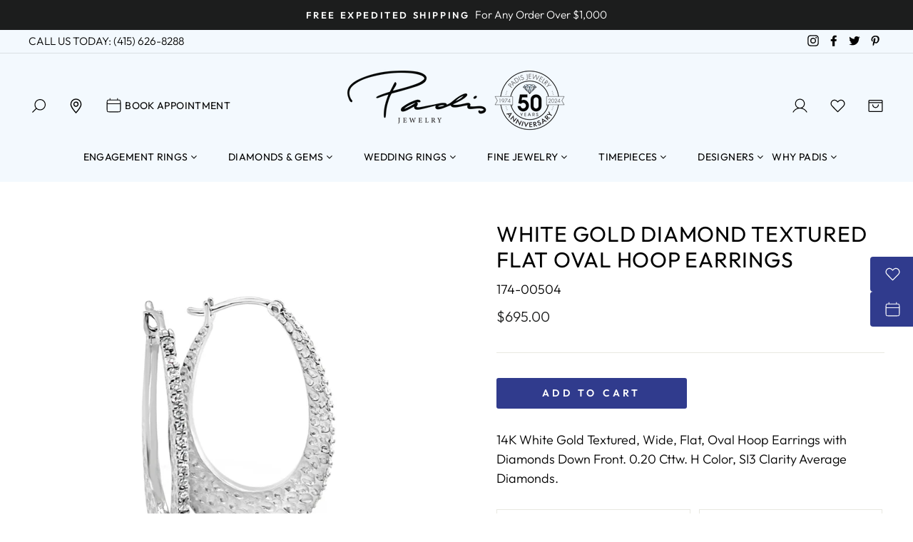

--- FILE ---
content_type: text/html; charset=utf-8
request_url: https://www.padisgems.com/products/white-gold-diamond-textured-flat-oval-hoop-earrings
body_size: 64324
content:
<!doctype html>
<html class="no-js" lang="en">
<head>
<script src="https://cdn.userway.org/widget.js" data-account="1W7U2NBQ9h"></script>
<!-- Google Tag Manager -->
<script>(function(w,d,s,l,i){w[l]=w[l]||[];w[l].push({'gtm.start':
new Date().getTime(),event:'gtm.js'});var f=d.getElementsByTagName(s)[0],
j=d.createElement(s),dl=l!='dataLayer'?'&l='+l:'';j.async=true;j.src=
'https://www.googletagmanager.com/gtm.js?id='+i+dl;f.parentNode.insertBefore(j,f);
})(window,document,'script','dataLayer','GTM-5FPLL9');</script>
<!-- End Google Tag Manager -->

  <meta charset="utf-8">
  <meta http-equiv="X-UA-Compatible" content="IE=edge,chrome=1">
  <meta name="viewport" content="width=device-width,initial-scale=1">
  <meta name="theme-color" content="#303b8d">
  <link rel="canonical" href="https://www.padisgems.com/products/white-gold-diamond-textured-flat-oval-hoop-earrings">
  <meta name="format-detection" content="telephone=no"><link rel="shortcut icon" href="//www.padisgems.com/cdn/shop/files/favicon_PadisJewelers_v1_32x32.png?v=1652111464" type="image/png" />
  <title>White Gold Diamond Textured Flat Oval Hoop Earrings
&ndash; Padis Jewelry
</title><meta name="description" content="0.20CTTW, H, SI3 AVG, 14KT WH GOLD TEXTURED, WIDE, FLAT, OVAL HOOP EARRINGS W/DIA DOWN THE FRONT. ML"><meta property="og:site_name" content="Padis Jewelry">
  <meta property="og:url" content="https://www.padisgems.com/products/white-gold-diamond-textured-flat-oval-hoop-earrings">
  <meta property="og:title" content="White Gold Diamond Textured Flat Oval Hoop Earrings">
  <meta property="og:type" content="product">
  <meta property="og:description" content="0.20CTTW, H, SI3 AVG, 14KT WH GOLD TEXTURED, WIDE, FLAT, OVAL HOOP EARRINGS W/DIA DOWN THE FRONT. ML"><meta property="og:price:amount" content="695.00">
    <meta property="og:price:currency" content="USD"><meta property="og:image" content="http://www.padisgems.com/cdn/shop/files/0a57370f0b88b18e24d7b01c67543f90_1200x630.jpg?v=1688091576">
  <meta property="og:image:secure_url" content="https://www.padisgems.com/cdn/shop/files/0a57370f0b88b18e24d7b01c67543f90_1200x630.jpg?v=1688091576">
  <meta name="twitter:site" content="@padisjewelry">
  <meta name="twitter:card" content="summary_large_image">
  <meta name="twitter:title" content="White Gold Diamond Textured Flat Oval Hoop Earrings">
  <meta name="twitter:description" content="0.20CTTW, H, SI3 AVG, 14KT WH GOLD TEXTURED, WIDE, FLAT, OVAL HOOP EARRINGS W/DIA DOWN THE FRONT. ML">

	
  <link rel="stylesheet" href="https://cdnjs.cloudflare.com/ajax/libs/font-awesome/4.7.0/css/font-awesome.min.css">
  
  <style data-shopify>
  @font-face {
  font-family: Outfit;
  font-weight: 400;
  font-style: normal;
  src: url("//www.padisgems.com/cdn/fonts/outfit/outfit_n4.387c2e2715c484a1f1075eb90d64808f1b37ac58.woff2") format("woff2"),
       url("//www.padisgems.com/cdn/fonts/outfit/outfit_n4.aca8c81f18f62c9baa15c2dc5d1f6dd5442cdc50.woff") format("woff");
}

  @font-face {
  font-family: Outfit;
  font-weight: 300;
  font-style: normal;
  src: url("//www.padisgems.com/cdn/fonts/outfit/outfit_n3.8c97ae4c4fac7c2ea467a6dc784857f4de7e0e37.woff2") format("woff2"),
       url("//www.padisgems.com/cdn/fonts/outfit/outfit_n3.b50a189ccde91f9bceee88f207c18c09f0b62a7b.woff") format("woff");
}


  @font-face {
  font-family: Outfit;
  font-weight: 600;
  font-style: normal;
  src: url("//www.padisgems.com/cdn/fonts/outfit/outfit_n6.dfcbaa80187851df2e8384061616a8eaa1702fdc.woff2") format("woff2"),
       url("//www.padisgems.com/cdn/fonts/outfit/outfit_n6.88384e9fc3e36038624caccb938f24ea8008a91d.woff") format("woff");
}

  
  
</style>

  <link href="//www.padisgems.com/cdn/shop/t/65/assets/theme.scss.css?v=158438385501539463421765560942" rel="stylesheet" type="text/css" media="all" />
  <link href="//www.padisgems.com/cdn/shop/t/65/assets/mega-menu.css?v=67654679452340028521725469757" rel="stylesheet" type="text/css" media="all" />

  <style data-shopify>
    .collection-item__title {
      font-size: 12.0px;
    }

    @media screen and (min-width: 769px) {
      .collection-item__title {
        font-size: 15px;
      }
    }
  </style>

  <script>
    document.documentElement.className = document.documentElement.className.replace('no-js', 'js');

    window.theme = window.theme || {};
    theme.strings = {
      addToCart: "Add to cart",
      soldOut: "Sold Out",
      unavailable: "Unavailable",
      stockLabel: "Only [count] items in stock!",
      willNotShipUntil: "Will not ship until [date]",
      willBeInStockAfter: "Will be in stock after [date]",
      waitingForStock: "Inventory on the way",
      savePrice: "Save [saved_amount]",
      cartEmpty: "Your cart is currently empty.",
      cartTermsConfirmation: "You must agree with the terms and conditions of sales to check out"
    };
    theme.settings = {
      dynamicVariantsEnable: true,
      dynamicVariantType: "button",
      cartType: "drawer",
      currenciesEnabled: false,
      nativeMultiCurrency: 1 > 1 ? true : false,
      moneyFormat: "${{amount}}",
      saveType: "dollar",
      recentlyViewedEnabled: false,
      predictiveSearch: true,
      predictiveSearchType: "product,article,page",
      inventoryThreshold: 10,
      quickView: true,
      themeName: 'Impulse',
      themeVersion: "2.5.3"
    };
  </script>

  <script>window.performance && window.performance.mark && window.performance.mark('shopify.content_for_header.start');</script><meta name="facebook-domain-verification" content="vprvl7nvyk3dels5jfbzrjz51zs5ss">
<meta id="shopify-digital-wallet" name="shopify-digital-wallet" content="/63414730987/digital_wallets/dialog">
<meta name="shopify-checkout-api-token" content="e0e4803e9a65c5dd027c6e843fadbb8e">
<meta id="in-context-paypal-metadata" data-shop-id="63414730987" data-venmo-supported="true" data-environment="production" data-locale="en_US" data-paypal-v4="true" data-currency="USD">
<link rel="alternate" type="application/json+oembed" href="https://www.padisgems.com/products/white-gold-diamond-textured-flat-oval-hoop-earrings.oembed">
<script async="async" src="/checkouts/internal/preloads.js?locale=en-US"></script>
<script id="shopify-features" type="application/json">{"accessToken":"e0e4803e9a65c5dd027c6e843fadbb8e","betas":["rich-media-storefront-analytics"],"domain":"www.padisgems.com","predictiveSearch":true,"shopId":63414730987,"locale":"en"}</script>
<script>var Shopify = Shopify || {};
Shopify.shop = "padis-gems.myshopify.com";
Shopify.locale = "en";
Shopify.currency = {"active":"USD","rate":"1.0"};
Shopify.country = "US";
Shopify.theme = {"name":"PSD - 2025-12-12- Announcement Carousel V2","id":145230102763,"schema_name":"Impulse","schema_version":"2.5.3","theme_store_id":null,"role":"main"};
Shopify.theme.handle = "null";
Shopify.theme.style = {"id":null,"handle":null};
Shopify.cdnHost = "www.padisgems.com/cdn";
Shopify.routes = Shopify.routes || {};
Shopify.routes.root = "/";</script>
<script type="module">!function(o){(o.Shopify=o.Shopify||{}).modules=!0}(window);</script>
<script>!function(o){function n(){var o=[];function n(){o.push(Array.prototype.slice.apply(arguments))}return n.q=o,n}var t=o.Shopify=o.Shopify||{};t.loadFeatures=n(),t.autoloadFeatures=n()}(window);</script>
<script id="shop-js-analytics" type="application/json">{"pageType":"product"}</script>
<script defer="defer" async type="module" src="//www.padisgems.com/cdn/shopifycloud/shop-js/modules/v2/client.init-shop-cart-sync_C5BV16lS.en.esm.js"></script>
<script defer="defer" async type="module" src="//www.padisgems.com/cdn/shopifycloud/shop-js/modules/v2/chunk.common_CygWptCX.esm.js"></script>
<script type="module">
  await import("//www.padisgems.com/cdn/shopifycloud/shop-js/modules/v2/client.init-shop-cart-sync_C5BV16lS.en.esm.js");
await import("//www.padisgems.com/cdn/shopifycloud/shop-js/modules/v2/chunk.common_CygWptCX.esm.js");

  window.Shopify.SignInWithShop?.initShopCartSync?.({"fedCMEnabled":true,"windoidEnabled":true});

</script>
<script>(function() {
  var isLoaded = false;
  function asyncLoad() {
    if (isLoaded) return;
    isLoaded = true;
    var urls = ["https:\/\/cdn.shopify.com\/s\/files\/1\/0634\/1473\/0987\/t\/2\/assets\/globo.formbuilder.init.js?v=1647968974\u0026shop=padis-gems.myshopify.com","https:\/\/inffuse.eventscalendar.co\/plugins\/shopify\/loader.js?app=calendar\u0026shop=padis-gems.myshopify.com\u0026shop=padis-gems.myshopify.com","\/\/swymv3pro-01.azureedge.net\/code\/swym_fb_pixel.js?shop=padis-gems.myshopify.com"];
    for (var i = 0; i < urls.length; i++) {
      var s = document.createElement('script');
      s.type = 'text/javascript';
      s.async = true;
      s.src = urls[i];
      var x = document.getElementsByTagName('script')[0];
      x.parentNode.insertBefore(s, x);
    }
  };
  if(window.attachEvent) {
    window.attachEvent('onload', asyncLoad);
  } else {
    window.addEventListener('load', asyncLoad, false);
  }
})();</script>
<script id="__st">var __st={"a":63414730987,"offset":-28800,"reqid":"40f047af-abd8-4910-aef8-e70e8c2ab42f-1768615358","pageurl":"www.padisgems.com\/products\/white-gold-diamond-textured-flat-oval-hoop-earrings","u":"04ef4a19af92","p":"product","rtyp":"product","rid":8002062549227};</script>
<script>window.ShopifyPaypalV4VisibilityTracking = true;</script>
<script id="captcha-bootstrap">!function(){'use strict';const t='contact',e='account',n='new_comment',o=[[t,t],['blogs',n],['comments',n],[t,'customer']],c=[[e,'customer_login'],[e,'guest_login'],[e,'recover_customer_password'],[e,'create_customer']],r=t=>t.map((([t,e])=>`form[action*='/${t}']:not([data-nocaptcha='true']) input[name='form_type'][value='${e}']`)).join(','),a=t=>()=>t?[...document.querySelectorAll(t)].map((t=>t.form)):[];function s(){const t=[...o],e=r(t);return a(e)}const i='password',u='form_key',d=['recaptcha-v3-token','g-recaptcha-response','h-captcha-response',i],f=()=>{try{return window.sessionStorage}catch{return}},m='__shopify_v',_=t=>t.elements[u];function p(t,e,n=!1){try{const o=window.sessionStorage,c=JSON.parse(o.getItem(e)),{data:r}=function(t){const{data:e,action:n}=t;return t[m]||n?{data:e,action:n}:{data:t,action:n}}(c);for(const[e,n]of Object.entries(r))t.elements[e]&&(t.elements[e].value=n);n&&o.removeItem(e)}catch(o){console.error('form repopulation failed',{error:o})}}const l='form_type',E='cptcha';function T(t){t.dataset[E]=!0}const w=window,h=w.document,L='Shopify',v='ce_forms',y='captcha';let A=!1;((t,e)=>{const n=(g='f06e6c50-85a8-45c8-87d0-21a2b65856fe',I='https://cdn.shopify.com/shopifycloud/storefront-forms-hcaptcha/ce_storefront_forms_captcha_hcaptcha.v1.5.2.iife.js',D={infoText:'Protected by hCaptcha',privacyText:'Privacy',termsText:'Terms'},(t,e,n)=>{const o=w[L][v],c=o.bindForm;if(c)return c(t,g,e,D).then(n);var r;o.q.push([[t,g,e,D],n]),r=I,A||(h.body.append(Object.assign(h.createElement('script'),{id:'captcha-provider',async:!0,src:r})),A=!0)});var g,I,D;w[L]=w[L]||{},w[L][v]=w[L][v]||{},w[L][v].q=[],w[L][y]=w[L][y]||{},w[L][y].protect=function(t,e){n(t,void 0,e),T(t)},Object.freeze(w[L][y]),function(t,e,n,w,h,L){const[v,y,A,g]=function(t,e,n){const i=e?o:[],u=t?c:[],d=[...i,...u],f=r(d),m=r(i),_=r(d.filter((([t,e])=>n.includes(e))));return[a(f),a(m),a(_),s()]}(w,h,L),I=t=>{const e=t.target;return e instanceof HTMLFormElement?e:e&&e.form},D=t=>v().includes(t);t.addEventListener('submit',(t=>{const e=I(t);if(!e)return;const n=D(e)&&!e.dataset.hcaptchaBound&&!e.dataset.recaptchaBound,o=_(e),c=g().includes(e)&&(!o||!o.value);(n||c)&&t.preventDefault(),c&&!n&&(function(t){try{if(!f())return;!function(t){const e=f();if(!e)return;const n=_(t);if(!n)return;const o=n.value;o&&e.removeItem(o)}(t);const e=Array.from(Array(32),(()=>Math.random().toString(36)[2])).join('');!function(t,e){_(t)||t.append(Object.assign(document.createElement('input'),{type:'hidden',name:u})),t.elements[u].value=e}(t,e),function(t,e){const n=f();if(!n)return;const o=[...t.querySelectorAll(`input[type='${i}']`)].map((({name:t})=>t)),c=[...d,...o],r={};for(const[a,s]of new FormData(t).entries())c.includes(a)||(r[a]=s);n.setItem(e,JSON.stringify({[m]:1,action:t.action,data:r}))}(t,e)}catch(e){console.error('failed to persist form',e)}}(e),e.submit())}));const S=(t,e)=>{t&&!t.dataset[E]&&(n(t,e.some((e=>e===t))),T(t))};for(const o of['focusin','change'])t.addEventListener(o,(t=>{const e=I(t);D(e)&&S(e,y())}));const B=e.get('form_key'),M=e.get(l),P=B&&M;t.addEventListener('DOMContentLoaded',(()=>{const t=y();if(P)for(const e of t)e.elements[l].value===M&&p(e,B);[...new Set([...A(),...v().filter((t=>'true'===t.dataset.shopifyCaptcha))])].forEach((e=>S(e,t)))}))}(h,new URLSearchParams(w.location.search),n,t,e,['guest_login'])})(!0,!0)}();</script>
<script integrity="sha256-4kQ18oKyAcykRKYeNunJcIwy7WH5gtpwJnB7kiuLZ1E=" data-source-attribution="shopify.loadfeatures" defer="defer" src="//www.padisgems.com/cdn/shopifycloud/storefront/assets/storefront/load_feature-a0a9edcb.js" crossorigin="anonymous"></script>
<script data-source-attribution="shopify.dynamic_checkout.dynamic.init">var Shopify=Shopify||{};Shopify.PaymentButton=Shopify.PaymentButton||{isStorefrontPortableWallets:!0,init:function(){window.Shopify.PaymentButton.init=function(){};var t=document.createElement("script");t.src="https://www.padisgems.com/cdn/shopifycloud/portable-wallets/latest/portable-wallets.en.js",t.type="module",document.head.appendChild(t)}};
</script>
<script data-source-attribution="shopify.dynamic_checkout.buyer_consent">
  function portableWalletsHideBuyerConsent(e){var t=document.getElementById("shopify-buyer-consent"),n=document.getElementById("shopify-subscription-policy-button");t&&n&&(t.classList.add("hidden"),t.setAttribute("aria-hidden","true"),n.removeEventListener("click",e))}function portableWalletsShowBuyerConsent(e){var t=document.getElementById("shopify-buyer-consent"),n=document.getElementById("shopify-subscription-policy-button");t&&n&&(t.classList.remove("hidden"),t.removeAttribute("aria-hidden"),n.addEventListener("click",e))}window.Shopify?.PaymentButton&&(window.Shopify.PaymentButton.hideBuyerConsent=portableWalletsHideBuyerConsent,window.Shopify.PaymentButton.showBuyerConsent=portableWalletsShowBuyerConsent);
</script>
<script data-source-attribution="shopify.dynamic_checkout.cart.bootstrap">document.addEventListener("DOMContentLoaded",(function(){function t(){return document.querySelector("shopify-accelerated-checkout-cart, shopify-accelerated-checkout")}if(t())Shopify.PaymentButton.init();else{new MutationObserver((function(e,n){t()&&(Shopify.PaymentButton.init(),n.disconnect())})).observe(document.body,{childList:!0,subtree:!0})}}));
</script>
<link id="shopify-accelerated-checkout-styles" rel="stylesheet" media="screen" href="https://www.padisgems.com/cdn/shopifycloud/portable-wallets/latest/accelerated-checkout-backwards-compat.css" crossorigin="anonymous">
<style id="shopify-accelerated-checkout-cart">
        #shopify-buyer-consent {
  margin-top: 1em;
  display: inline-block;
  width: 100%;
}

#shopify-buyer-consent.hidden {
  display: none;
}

#shopify-subscription-policy-button {
  background: none;
  border: none;
  padding: 0;
  text-decoration: underline;
  font-size: inherit;
  cursor: pointer;
}

#shopify-subscription-policy-button::before {
  box-shadow: none;
}

      </style>

<script>window.performance && window.performance.mark && window.performance.mark('shopify.content_for_header.end');</script>

  <script src="//www.padisgems.com/cdn/shop/t/65/assets/vendor-scripts-v5.js" ></script>

  

  <script src="//www.padisgems.com/cdn/shop/t/65/assets/theme.js?v=12782418323293855531725469757" ></script>
  <script src="https://code.jquery.com/jquery-1.12.4.js"></script>
<script>window.__pagefly_analytics_settings__={"acceptTracking":false};</script>
 
<script>
	var Globo = Globo || {};
    var globoFormbuilderRecaptchaInit = function(){};
    Globo.FormBuilder = Globo.FormBuilder || {};
    Globo.FormBuilder.url = "https://form.globosoftware.net";
    Globo.FormBuilder.shop = {
        settings : {
            reCaptcha : {
                siteKey : ''
            },
            hideWaterMark : false,
            encryptionFormId : true,
            copyright: `Powered by Globo <a href="https://apps.shopify.com/form-builder-contact-form" target="_blank">Contact Form</a>`,
            scrollTop: true
        },
        pricing:{
            features:{
                fileUpload : 2,
                removeCopyright : false,
                bulkOrderForm: false,
                cartForm: false,
            }
        },
        configuration: {
            money_format:  "${{amount}}"
        },
        encryption_form_id : true
    };
    Globo.FormBuilder.forms = [];

    
    Globo.FormBuilder.page = {
        title : document.title,
        href : window.location.href,
        type: "product"
    };
    Globo.FormBuilder.assetFormUrls = [];
            Globo.FormBuilder.assetFormUrls[75307] = "//www.padisgems.com/cdn/shop/t/65/assets/globo.formbuilder.data.75307.js?v=131421577777480856721725469757";
            
</script>

<link rel="preload" href="//www.padisgems.com/cdn/shop/t/65/assets/globo.formbuilder.css?v=41083919034925090011725469757" as="style" onload="this.onload=null;this.rel='stylesheet'">
<noscript><link rel="stylesheet" href="//www.padisgems.com/cdn/shop/t/65/assets/globo.formbuilder.css?v=41083919034925090011725469757"></noscript>
<link rel="stylesheet" href="//www.padisgems.com/cdn/shop/t/65/assets/globo.formbuilder.css?v=41083919034925090011725469757">


<script>
    Globo.FormBuilder.__webpack_public_path__ = "//www.padisgems.com/cdn/shop/t/65/assets/"
</script>
<script src="//www.padisgems.com/cdn/shop/t/65/assets/globo.formbuilder.index.js?v=129925708728390070531725469757" defer></script>
<!-- Meta Pixel Code -->
<script>
!function(f,b,e,v,n,t,s)
{if(f.fbq)return;n=f.fbq=function(){n.callMethod?
n.callMethod.apply(n,arguments):n.queue.push(arguments)};
if(!f._fbq)f._fbq=n;n.push=n;n.loaded=!0;n.version='2.0';
n.queue=[];t=b.createElement(e);t.async=!0;
t.src=v;s=b.getElementsByTagName(e)[0];
s.parentNode.insertBefore(t,s)}(window, document,'script',
'https://connect.facebook.net/en_US/fbevents.js');
fbq('init', '848945855185144');
fbq('track', 'PageView');
</script>
<noscript><img height="1" width="1" style="display:none"
src="https://www.facebook.com/tr?id=848945855185144&ev=PageView&noscript=1"
/></noscript>
<!-- End Meta Pixel Code -->





































































































<!-- BEGIN app block: shopify://apps/klaviyo-email-marketing-sms/blocks/klaviyo-onsite-embed/2632fe16-c075-4321-a88b-50b567f42507 -->












  <script async src="https://static.klaviyo.com/onsite/js/S3MtFT/klaviyo.js?company_id=S3MtFT"></script>
  <script>!function(){if(!window.klaviyo){window._klOnsite=window._klOnsite||[];try{window.klaviyo=new Proxy({},{get:function(n,i){return"push"===i?function(){var n;(n=window._klOnsite).push.apply(n,arguments)}:function(){for(var n=arguments.length,o=new Array(n),w=0;w<n;w++)o[w]=arguments[w];var t="function"==typeof o[o.length-1]?o.pop():void 0,e=new Promise((function(n){window._klOnsite.push([i].concat(o,[function(i){t&&t(i),n(i)}]))}));return e}}})}catch(n){window.klaviyo=window.klaviyo||[],window.klaviyo.push=function(){var n;(n=window._klOnsite).push.apply(n,arguments)}}}}();</script>

  
    <script id="viewed_product">
      if (item == null) {
        var _learnq = _learnq || [];

        var MetafieldReviews = null
        var MetafieldYotpoRating = null
        var MetafieldYotpoCount = null
        var MetafieldLooxRating = null
        var MetafieldLooxCount = null
        var okendoProduct = null
        var okendoProductReviewCount = null
        var okendoProductReviewAverageValue = null
        try {
          // The following fields are used for Customer Hub recently viewed in order to add reviews.
          // This information is not part of __kla_viewed. Instead, it is part of __kla_viewed_reviewed_items
          MetafieldReviews = {};
          MetafieldYotpoRating = null
          MetafieldYotpoCount = null
          MetafieldLooxRating = null
          MetafieldLooxCount = null

          okendoProduct = null
          // If the okendo metafield is not legacy, it will error, which then requires the new json formatted data
          if (okendoProduct && 'error' in okendoProduct) {
            okendoProduct = null
          }
          okendoProductReviewCount = okendoProduct ? okendoProduct.reviewCount : null
          okendoProductReviewAverageValue = okendoProduct ? okendoProduct.reviewAverageValue : null
        } catch (error) {
          console.error('Error in Klaviyo onsite reviews tracking:', error);
        }

        var item = {
          Name: "White Gold Diamond Textured Flat Oval Hoop Earrings",
          ProductID: 8002062549227,
          Categories: ["Best Selling Products","Diamond Earrings","Earrings","Fine Jewelry","Gold Earrings","Natural Diamond Earrings","Natural Diamond Hoop Earrings","Newest Products"],
          ImageURL: "https://www.padisgems.com/cdn/shop/files/0a57370f0b88b18e24d7b01c67543f90_grande.jpg?v=1688091576",
          URL: "https://www.padisgems.com/products/white-gold-diamond-textured-flat-oval-hoop-earrings",
          Brand: "WILLIAM LAM",
          Price: "$695.00",
          Value: "695.00",
          CompareAtPrice: "$0.00"
        };
        _learnq.push(['track', 'Viewed Product', item]);
        _learnq.push(['trackViewedItem', {
          Title: item.Name,
          ItemId: item.ProductID,
          Categories: item.Categories,
          ImageUrl: item.ImageURL,
          Url: item.URL,
          Metadata: {
            Brand: item.Brand,
            Price: item.Price,
            Value: item.Value,
            CompareAtPrice: item.CompareAtPrice
          },
          metafields:{
            reviews: MetafieldReviews,
            yotpo:{
              rating: MetafieldYotpoRating,
              count: MetafieldYotpoCount,
            },
            loox:{
              rating: MetafieldLooxRating,
              count: MetafieldLooxCount,
            },
            okendo: {
              rating: okendoProductReviewAverageValue,
              count: okendoProductReviewCount,
            }
          }
        }]);
      }
    </script>
  




  <script>
    window.klaviyoReviewsProductDesignMode = false
  </script>







<!-- END app block --><!-- BEGIN app block: shopify://apps/hulk-form-builder/blocks/app-embed/b6b8dd14-356b-4725-a4ed-77232212b3c3 --><!-- BEGIN app snippet: hulkapps-formbuilder-theme-ext --><script type="text/javascript">
  
  if (typeof window.formbuilder_customer != "object") {
        window.formbuilder_customer = {}
  }

  window.hulkFormBuilder = {
    form_data: {"form_0V5igJmvILUh2fUr0ZlErQ":{"uuid":"0V5igJmvILUh2fUr0ZlErQ","form_name":"2025 World of Color Event","form_data":{"div_back_gradient_1":"#fff","div_back_gradient_2":"#fff","back_color":"#fff","form_title":"","form_submit":"Submit Registration","after_submit":"redirect","after_submit_msg":"\u003cp\u003eThank you for registering!\u003cbr \/\u003e\n\u003cbr \/\u003e\nPlease check your email for event details and updates.\u003c\/p\u003e\n","captcha_enable":"yes","label_style":"inlineLabels","input_border_radius":"2","back_type":"transparent","input_back_color":"#fff","input_back_color_hover":"#fff","back_shadow":"none","label_font_clr":"#333333","input_font_clr":"#333333","button_align":"centerBtn","button_clr":"#fff","button_back_clr":"#9b834c","button_border_radius":"3","form_width":"600px","form_border_size":"2","form_border_clr":"#ffffff","form_border_radius":"1","label_font_size":"14","input_font_size":"12","button_font_size":"18","form_padding":"35","input_border_color":"#ccc","input_border_color_hover":"#ccc","btn_border_clr":"#ffffff","btn_border_size":0,"form_name":"2025 World of Color Event","":"","monthly_analysis_email":false,"google_sheet_key":"1hpIjRqdt9DIIQJgy9Jr1wqJM51v8BQVNuOYxo1M-T_M","google_analytic_4_id":"G-YC971TNENT","after_submit_url":"https:\/\/www.padisgems.com\/pages\/see-you-soon","form_description":"","formElements":[{"Conditions":{},"type":"text","position":0,"label":"First Name","halfwidth":"yes","required":"yes","page_number":1,"shopifyField":"first_name","klaviyoField":"first_name"},{"Conditions":{},"type":"text","position":1,"label":"Last Name ","halfwidth":"yes","required":"yes","page_number":1,"shopifyField":"last_name","klaviyoField":"last_name"},{"type":"email","position":2,"label":"Email","required":"yes","email_confirm":"yes","Conditions":{},"page_number":1},{"Conditions":{},"type":"phone","position":3,"label":"Phone Number","shopifyField":"phone","klaviyoField":"phone_number","page_number":1,"required":"yes"},{"Conditions":{},"type":"select","position":4,"label":"Select a day to register for","halfwidth":"no","values":"Dec 12 - Friday\nDec 13 - Saturday","elementCost":{},"page_number":1,"required":"yes","klaviyoField":"2025 World of Color Day"},{"Conditions":{},"type":"select","position":5,"label":"Select the store you’ll visit","values":"Padis - San Francisco (888 Brannan Street, Suite 128)","elementCost":{},"klaviyoField":"2025 World of Color Showroom","page_number":1,"required":"yes"},{"Conditions":{},"type":"select","position":6,"label":"Estimated Arrival Time","klaviyoField":"2025 World of Color Time","values":"10am\n11am\n12pm\n1pm\n2pm\n3pm","elementCost":{},"page_number":1},{"Conditions":{},"type":"text","position":7,"label":"Referred by someone?","infoMessage":"Enter their info if so. The Padis Family would love to send them a gift.","klaviyoField":"2025 World of Color Referred By","page_number":1},{"Conditions":{},"type":"textarea","position":8,"label":"Bringing additional guests?","halfwidth":"no","page_number":1,"klaviyoField":"2025 World of Color Guests","infoMessage":"If you’re bringing additional guests, please add their Name and Email, separating each guest by line or comma."}]},"is_spam_form":false,"shop_uuid":"Wzvb30755eidKVbQA_Ou1A","shop_timezone":"America\/Los_Angeles","shop_id":68456,"shop_is_after_submit_enabled":true,"shop_shopify_plan":"professional","shop_shopify_domain":"padis-gems.myshopify.com"},"form_4RWovM1_Lzya9bVfQtSzPg":{"uuid":"4RWovM1_Lzya9bVfQtSzPg","form_name":"2025 A.JAFFE Spring Showcase","form_data":{"div_back_gradient_1":"#fff","div_back_gradient_2":"#fff","back_color":"#fff","form_title":"","form_submit":"Submit Registration","after_submit":"redirect","after_submit_msg":"\u003cp\u003eThank you for registering!\u003cbr \/\u003e\n\u003cbr \/\u003e\nPlease check your email for event details and updates.\u003c\/p\u003e\n","captcha_enable":"yes","label_style":"inlineLabels","input_border_radius":"2","back_type":"transparent","input_back_color":"#fff","input_back_color_hover":"#fff","back_shadow":"none","label_font_clr":"#333333","input_font_clr":"#333333","button_align":"centerBtn","button_clr":"#fff","button_back_clr":"#9b834c","button_border_radius":"3","form_width":"600px","form_border_size":"2","form_border_clr":"#ffffff","form_border_radius":"1","label_font_size":"14","input_font_size":"12","button_font_size":"18","form_padding":"35","input_border_color":"#ccc","input_border_color_hover":"#ccc","btn_border_clr":"#ffffff","btn_border_size":0,"form_name":"2025 A.JAFFE Spring Showcase","":"","form_emails":"alex+padisnotify@perfectstormdigital.com,concierge@padisjewelry.com","admin_email_subject":"Padis Form Submission - 2025 A.JAFFE Spring Showcase","admin_email_message":"\u003cp\u003eSomeone just submitted a \u003cstrong\u003e2025 A.JAFFE Spring Showcase\u003c\/strong\u003e\u0026nbsp;form via the \u003cem\u003eHulk Form Builder\u003c\/em\u003e on www.padisgems.com - submission details below:\u003c\/p\u003e\n","monthly_analysis_email":false,"mail_intigration":{"mail":"klaviyo","list_id":"Wkdbqz","subscribe_profiles_to_list":"yes"},"auto_responder_sendname":"Padis Jewelry","auto_responder_sendemail":"concierge@padisjewelry.com","auto_responder_subject":"Registration Confirmed - 2025 A.JAFFE Spring Showcase","auto_responder_message":"\u003cp\u003eHi\u0026nbsp;{{First Name}},\u003c\/p\u003e\n\n\u003cp\u003e\u0026nbsp;\u003c\/p\u003e\n\n\u003cp\u003eThank you for registering for our 2025 A.JAFFE Spring Showcase!\u003c\/p\u003e\n\n\u003cp\u003e\u0026nbsp;\u003c\/p\u003e\n\n\u003cp\u003eWe\u0026#39;re excited to see you on \u003cstrong\u003e{{Select a day to register for}}\u003c\/strong\u003e\u003cstrong\u003e\u0026nbsp;\u003c\/strong\u003earound\u0026nbsp;\u003cstrong\u003e{{Estimated Arrival Time}} \u003c\/strong\u003eat\u0026nbsp;\u003cstrong\u003e{{Select the store you’ll visit}}\u003c\/strong\u003e.\u003c\/p\u003e\n\n\u003cp\u003e\u0026nbsp;\u003c\/p\u003e\n\n\u003cp\u003e===\u003c\/p\u003e\n\n\u003cp\u003e\u003cstrong\u003eEVENT LOCATION\u0026nbsp;\u0026amp; TIME\u003c\/strong\u003e\u003cbr \/\u003e\n\u0026nbsp;\u003c\/p\u003e\n\n\u003cp\u003e\u003cstrong\u003e\u003cem\u003eSan Francisco\u003c\/em\u003e\u003cbr \/\u003e\n888 Brannan Street, Suite 128\u003cbr \/\u003e\nSan Francisco, CA 94103\u003c\/strong\u003e\u003cbr \/\u003e\nSat, May 3: 10am-4pm\u003c\/p\u003e\n\n\u003cp\u003e\u0026nbsp;\u003c\/p\u003e\n\n\u003cp\u003e===\u003c\/p\u003e\n\n\u003cp\u003e\u003cstrong\u003eEVENT DETAILS\u003c\/strong\u003e\u003c\/p\u003e\n\n\u003cp\u003e\u0026nbsp;\u003c\/p\u003e\n\n\u003cp\u003eFind your perfect ring or fine jewelry accessory, this Saturday, May 3rd at Padis!\u003c\/p\u003e\n\n\u003cp\u003e\u0026nbsp;\u003c\/p\u003e\n\n\u003cp\u003eExperience the patented A.JAFFE Quilts\u0026reg; collection, inspired by the 19th-century American craft of creating quilts... as well as the A.JAFFE Signature Shank\u0026reg;, designed with a square base at the bottom that balances your ring\u003c\/p\u003e\n\n\u003cp\u003e\u0026nbsp;\u003c\/p\u003e\n\n\u003cp\u003e===\u003c\/p\u003e\n\n\u003cp\u003e\u003cstrong\u003eSPECIAL EVENT OFFERS\u003c\/strong\u003e\u003c\/p\u003e\n\n\u003cp\u003e\u0026nbsp;\u003c\/p\u003e\n\n\u003cp\u003e\u003cstrong\u003e1)\u003c\/strong\u003e\u003cspan style=\"display: none;\"\u003e\u0026nbsp;\u003c\/span\u003e \u003cstrong\u003eBig Savings on All A.JAFFE Rings*\u003c\/strong\u003e\u0026nbsp;\u003c\/p\u003e\n\n\u003cp\u003eThis event will feature the entire luxurious line of A.JAFFE engagement rings, wedding bands, and stackables at 20% off!\u003c\/p\u003e\n\n\u003cp\u003e\u0026nbsp;\u003c\/p\u003e\n\n\u003cp\u003e\u003cstrong\u003e2)\u003c\/strong\u003e\u003cspan style=\"display: none;\"\u003e\u0026nbsp;\u003c\/span\u003e \u003cstrong\u003e14KT Gold A.JAFFE Diamond Ring Giveaway**\u003c\/strong\u003e\u0026nbsp;\u003c\/p\u003e\n\n\u003cp\u003eRSVP for the event for an entry in the giveaway! Winner will be drawn during the event, and you must attend to win. Choose from 14KT White or Yellow Gold if you do\u0026nbsp;(list price of $1,375).\u003c\/p\u003e\n\n\u003cp\u003e\u0026nbsp;\u003c\/p\u003e\n\n\u003cp\u003e\u003cstrong\u003eEvent Disclaimer:\u003c\/strong\u003e\u003c\/p\u003e\n\n\u003cp\u003e* 20% off all A.JAFFE rings only applies to purchase must be made between 10am and 4pm PT on May 3, 2025. Cannot be combined with any other offer. Not valid on past sales or layaway. Some exclusions may apply. Official rules available at Padis Jewelry locations.\u003c\/p\u003e\n\n\u003cp\u003e** 14KT Gold A.JAFFE Diamond Ring giveaway will be drawn on Saturday, May 3, 2025 during our A.JAFFE Spring Showcase at our San Francisco. Each RSVP will grant you a max of 1 entry per household. You must be in attendance to win if your name is drawn. If you win, you can chose from 14KT White or Yellow Gold. Ring giveaway has no trade-in or cash value. No purchase necessary to win.\u003c\/p\u003e\n\n\u003cp\u003e\u0026nbsp;\u003c\/p\u003e\n\n\u003cp\u003eSee you soon!\u003c\/p\u003e\n\n\u003cp\u003e\u003cspan style=\"font-size:small; text-align:start; -webkit-text-stroke-width:0px\"\u003e\u003cspan style=\"color:#888888\"\u003e\u003cspan style=\"font-family:Arial, Helvetica, sans-serif\"\u003e\u003cspan style=\"font-style:normal\"\u003e\u003cspan style=\"font-variant-ligatures:normal\"\u003e\u003cspan style=\"font-variant-caps:normal\"\u003e\u003cspan style=\"font-weight:400\"\u003e\u003cspan style=\"letter-spacing:normal\"\u003e\u003cspan style=\"orphans:2\"\u003e\u003cspan style=\"text-transform:none\"\u003e\u003cspan style=\"white-space:normal\"\u003e\u003cspan style=\"widows:2\"\u003e\u003cspan style=\"word-spacing:0px\"\u003e\u003cspan style=\"background-color:#ffffff\"\u003e\u003cspan style=\"text-decoration-thickness:initial\"\u003e\u003cspan style=\"text-decoration-style:initial\"\u003e\u003cspan style=\"text-decoration-color:initial\"\u003e--\u003c\/span\u003e\u003c\/span\u003e\u003c\/span\u003e\u003c\/span\u003e\u003c\/span\u003e\u003c\/span\u003e\u003c\/span\u003e\u003c\/span\u003e\u003c\/span\u003e\u003c\/span\u003e\u003c\/span\u003e\u003c\/span\u003e\u003c\/span\u003e\u003c\/span\u003e\u003c\/span\u003e\u003c\/span\u003e\u003c\/span\u003e\u0026nbsp;\u003c\/p\u003e\n\n\u003cdiv data-smartmail=\"gmail_signature\" dir=\"ltr\" style=\"text-align:start; -webkit-text-stroke-width:0px\"\u003e\n\u003cdiv dir=\"ltr\"\u003e\n\u003cdiv dir=\"ltr\"\u003e\n\u003cdiv\u003e\n\u003cp\u003e\u003cspan style=\"font-size:small\"\u003e\u003cspan style=\"color:#888888\"\u003e\u003cspan style=\"font-family:Arial, Helvetica, sans-serif\"\u003e\u003cspan style=\"font-style:normal\"\u003e\u003cspan style=\"font-variant-ligatures:normal\"\u003e\u003cspan style=\"font-variant-caps:normal\"\u003e\u003cspan style=\"font-weight:400\"\u003e\u003cspan style=\"letter-spacing:normal\"\u003e\u003cspan style=\"orphans:2\"\u003e\u003cspan style=\"text-transform:none\"\u003e\u003cspan style=\"white-space:normal\"\u003e\u003cspan style=\"widows:2\"\u003e\u003cspan style=\"word-spacing:0px\"\u003e\u003cspan style=\"background-color:#ffffff\"\u003e\u003cspan style=\"text-decoration-thickness:initial\"\u003e\u003cspan style=\"text-decoration-style:initial\"\u003e\u003cspan style=\"text-decoration-color:initial\"\u003eKind Regards,\u003c\/span\u003e\u003c\/span\u003e\u003c\/span\u003e\u003c\/span\u003e\u003c\/span\u003e\u003c\/span\u003e\u003c\/span\u003e\u003c\/span\u003e\u003c\/span\u003e\u003c\/span\u003e\u003c\/span\u003e\u003c\/span\u003e\u003c\/span\u003e\u003c\/span\u003e\u003c\/span\u003e\u003c\/span\u003e\u003c\/span\u003e\u003c\/p\u003e\n\n\u003cp\u003e\u003cspan style=\"font-size:small\"\u003e\u003cspan style=\"color:#888888\"\u003e\u003cspan style=\"font-family:Arial, Helvetica, sans-serif\"\u003e\u003cspan style=\"font-style:normal\"\u003e\u003cspan style=\"font-variant-ligatures:normal\"\u003e\u003cspan style=\"font-variant-caps:normal\"\u003e\u003cspan style=\"font-weight:400\"\u003e\u003cspan style=\"letter-spacing:normal\"\u003e\u003cspan style=\"orphans:2\"\u003e\u003cspan style=\"text-transform:none\"\u003e\u003cspan style=\"white-space:normal\"\u003e\u003cspan style=\"widows:2\"\u003e\u003cspan style=\"word-spacing:0px\"\u003e\u003cspan style=\"background-color:#ffffff\"\u003e\u003cspan style=\"text-decoration-thickness:initial\"\u003e\u003cspan style=\"text-decoration-style:initial\"\u003e\u003cspan style=\"text-decoration-color:initial\"\u003eThe Padis Concierge Team\u003c\/span\u003e\u003c\/span\u003e\u003c\/span\u003e\u003c\/span\u003e\u003c\/span\u003e\u003c\/span\u003e\u003c\/span\u003e\u003c\/span\u003e\u003c\/span\u003e\u003c\/span\u003e\u003c\/span\u003e\u003c\/span\u003e\u003c\/span\u003e\u003c\/span\u003e\u003c\/span\u003e\u003c\/span\u003e\u003c\/span\u003e\u003c\/p\u003e\n\u003c\/div\u003e\n\n\u003cp\u003e\u003cspan style=\"font-size:small; text-align:start; -webkit-text-stroke-width:0px\"\u003e\u003cspan style=\"color:#888888\"\u003e\u003cspan style=\"font-family:Arial, Helvetica, sans-serif\"\u003e\u003cspan style=\"font-style:normal\"\u003e\u003cspan style=\"font-variant-ligatures:normal\"\u003e\u003cspan style=\"font-variant-caps:normal\"\u003e\u003cspan style=\"font-weight:400\"\u003e\u003cspan style=\"letter-spacing:normal\"\u003e\u003cspan style=\"orphans:2\"\u003e\u003cspan style=\"text-transform:none\"\u003e\u003cspan style=\"white-space:normal\"\u003e\u003cspan style=\"widows:2\"\u003e\u003cspan style=\"word-spacing:0px\"\u003e\u003cspan style=\"background-color:#ffffff\"\u003e\u003cspan style=\"text-decoration-thickness:initial\"\u003e\u003cspan style=\"text-decoration-style:initial\"\u003e\u003cspan style=\"text-decoration-color:initial\"\u003e--\u003c\/span\u003e\u003c\/span\u003e\u003c\/span\u003e\u003c\/span\u003e\u003c\/span\u003e\u003c\/span\u003e\u003c\/span\u003e\u003c\/span\u003e\u003c\/span\u003e\u003c\/span\u003e\u003c\/span\u003e\u003c\/span\u003e\u003c\/span\u003e\u003c\/span\u003e\u003c\/span\u003e\u003c\/span\u003e\u003c\/span\u003e\u0026nbsp;\u003c\/p\u003e\n\n\u003cp\u003e\u0026nbsp;\u003c\/p\u003e\n\n\u003cp\u003e\u003cem\u003eCopy of your submission below:\u003c\/em\u003e\u003c\/p\u003e\n\n\u003cp\u003e\u0026nbsp;\u003c\/p\u003e\n\n\u003cp\u003e\u0026nbsp;\u003c\/p\u003e\n\u003c\/div\u003e\n\u003c\/div\u003e\n\u003c\/div\u003e\n","send_response":"yes","notification_email_send":true,"pass_referrer_url_on_email":"yes","record_referrer_url":"yes","shopify_customer_create":"yes","admin_email_date_timezone":"yes","google_sheet_key":"1hpIjRqdt9DIIQJgy9Jr1wqJM51v8BQVNuOYxo1M-T_M","google_analytic_4_id":"G-YC971TNENT","google_sheet_integration":"no","zapier_integration":"yes","after_submit_url":"https:\/\/www.padisgems.com\/pages\/see-you-soon","form_description":"","formElements":[{"Conditions":{},"type":"text","position":0,"label":"First Name","halfwidth":"yes","required":"yes","page_number":1,"shopifyField":"first_name","klaviyoField":"first_name"},{"Conditions":{},"type":"text","position":1,"label":"Last Name ","halfwidth":"yes","required":"yes","page_number":1,"shopifyField":"last_name","klaviyoField":"last_name"},{"type":"email","position":2,"label":"Email","required":"yes","email_confirm":"yes","Conditions":{},"page_number":1},{"Conditions":{},"type":"phone","position":3,"label":"Phone Number","shopifyField":"phone","klaviyoField":"phone_number","page_number":1,"required":"yes"},{"Conditions":{},"type":"select","position":4,"label":"Select a day to register for","halfwidth":"no","values":"May 3 - Saturday","elementCost":{},"page_number":1,"required":"yes","klaviyoField":"2025 AJAFFE Spring Day"},{"Conditions":{},"type":"select","position":5,"label":"Select the store you’ll visit","values":"Padis - San Francisco (888 Brannan Street, Suite 128)","elementCost":{},"klaviyoField":"2025 AJAFFE Spring Showroom","page_number":1,"required":"yes"},{"Conditions":{},"type":"select","position":6,"label":"Estimated Arrival Time","required":"yes","values":"10am\n11am\n12pm\n1pm\n2pm\n3pm","elementCost":{},"infoMessage":"Please select your estimated arrival time (event is from 10am-4pm)","klaviyoField":"2025 AJAFFE Spring Time","page_number":1},{"Conditions":{},"type":"select","position":7,"label":"First Time Visitor?","values":"Yes, This is my First time Visiting! \nNo, Ive visited before.","elementCost":{},"required":"yes","klaviyoField":"Guest Pass History","page_number":1},{"Conditions":{},"type":"textarea","position":8,"label":"Bringing additional guests?","halfwidth":"no","page_number":1,"klaviyoField":"2025 AJAFFE Spring Guests","infoMessage":"If you’re bringing additional guests, please add their Name and Email, separating each guest by line or comma."}]},"is_spam_form":false,"shop_uuid":"Wzvb30755eidKVbQA_Ou1A","shop_timezone":"America\/Los_Angeles","shop_id":68456,"shop_is_after_submit_enabled":true,"shop_shopify_plan":"professional","shop_shopify_domain":"padis-gems.myshopify.com","shop_remove_watermark":false,"shop_created_at":"2022-07-18T11:02:24.313-05:00"},"form_4ZDssLGOA0foLykdexhwLQ":{"uuid":"4ZDssLGOA0foLykdexhwLQ","form_name":"2025 MICHAEL M Caviar \u0026 Cocktails Event","form_data":{"div_back_gradient_1":"#fff","div_back_gradient_2":"#fff","back_color":"#fff","form_title":"","form_submit":"Submit Registration","after_submit":"redirect","after_submit_msg":"\u003cp\u003eThank you for registering!\u003cbr \/\u003e\n\u003cbr \/\u003e\nPlease check your email for event details and updates.\u003c\/p\u003e\n","captcha_enable":"yes","label_style":"inlineLabels","input_border_radius":"2","back_type":"transparent","input_back_color":"#fff","input_back_color_hover":"#fff","back_shadow":"none","label_font_clr":"#333333","input_font_clr":"#333333","button_align":"centerBtn","button_clr":"#fff","button_back_clr":"#9b834c","button_border_radius":"3","form_width":"600px","form_border_size":"2","form_border_clr":"#ffffff","form_border_radius":"1","label_font_size":"14","input_font_size":"12","button_font_size":"18","form_padding":"35","input_border_color":"#ccc","input_border_color_hover":"#ccc","btn_border_clr":"#ffffff","btn_border_size":0,"form_name":"2025 MICHAEL M Caviar \u0026 Cocktails Event","":"","monthly_analysis_email":false,"google_sheet_key":"1hpIjRqdt9DIIQJgy9Jr1wqJM51v8BQVNuOYxo1M-T_M","google_analytic_4_id":"G-YC971TNENT","after_submit_url":"https:\/\/www.padisgems.com\/pages\/see-you-soon","form_description":"","formElements":[{"Conditions":{},"type":"text","position":0,"label":"First Name","halfwidth":"yes","required":"yes","page_number":1,"shopifyField":"first_name","klaviyoField":"first_name"},{"Conditions":{},"type":"text","position":1,"label":"Last Name ","halfwidth":"yes","required":"yes","page_number":1,"shopifyField":"last_name","klaviyoField":"last_name"},{"type":"email","position":2,"label":"Email","required":"yes","email_confirm":"yes","Conditions":{},"page_number":1},{"Conditions":{},"type":"phone","position":3,"label":"Phone Number","shopifyField":"phone","klaviyoField":"phone_number","page_number":1,"required":"yes"},{"Conditions":{},"type":"select","position":4,"label":"Select a day to register for","halfwidth":"no","values":"Nov 7 - Friday\nNov 8 - Saturday","elementCost":{},"page_number":1,"required":"yes","klaviyoField":"2025 MICHAEL M Caviar Cocktail Day"},{"Conditions":{},"type":"select","position":5,"label":"Select the store you’ll visit","values":"Padis - San Francisco (888 Brannan Street, Suite 128)","elementCost":{},"klaviyoField":"2025 MICHAEL M Caviar Cocktail Showroom","page_number":1,"required":"yes"},{"Conditions":{},"type":"select","position":6,"label":"Estimated Arrival Time","klaviyoField":"2025 MICHAEL M Caviar Cocktail Time","values":"10am\n11am\n12pm\n1pm\n2pm\n3pm","elementCost":{},"page_number":1},{"Conditions":{},"type":"text","position":7,"label":"Referred by someone?","infoMessage":"Enter their info if so. The Padis Family would love to send them a gift.","klaviyoField":"2025 MICHAEL M Caviar Cocktail Referred By","page_number":1},{"Conditions":{},"type":"textarea","position":8,"label":"Bringing additional guests?","halfwidth":"no","page_number":1,"klaviyoField":"2025 MICHAEL M Caviar Cocktail Event Guests","infoMessage":"If you’re bringing additional guests, please add their Name and Email, separating each guest by line or comma."}]},"is_spam_form":false,"shop_uuid":"Wzvb30755eidKVbQA_Ou1A","shop_timezone":"America\/Los_Angeles","shop_id":68456,"shop_is_after_submit_enabled":true,"shop_shopify_plan":"professional","shop_shopify_domain":"padis-gems.myshopify.com","shop_remove_watermark":false,"shop_created_at":"2022-07-18T11:02:24.313-05:00"},"form_bjUCYGPKRjcFMBVB9sgLLA":{"uuid":"bjUCYGPKRjcFMBVB9sgLLA","form_name":"2025 Breitling NFL Exclusive 49ers Viewing Party","form_data":{"div_back_gradient_1":"#fff","div_back_gradient_2":"#fff","back_color":"#fff","form_title":"","form_submit":"Submit Registration","after_submit":"redirect","after_submit_msg":"\u003cp\u003eThank you for registering!\u003cbr \/\u003e\n\u003cbr \/\u003e\nPlease check your email for event details and updates.\u003c\/p\u003e\n","captcha_enable":"yes","label_style":"inlineLabels","input_border_radius":"2","back_type":"transparent","input_back_color":"#fff","input_back_color_hover":"#fff","back_shadow":"none","label_font_clr":"#333333","input_font_clr":"#333333","button_align":"centerBtn","button_clr":"#fff","button_back_clr":"#ab1900","button_border_radius":"3","form_width":"600px","form_border_size":"2","form_border_clr":"#ffffff","form_border_radius":"1","label_font_size":"14","input_font_size":"12","button_font_size":"18","form_padding":"35","input_border_color":"#ccc","input_border_color_hover":"#ccc","btn_border_clr":"#ffffff","btn_border_size":0,"form_name":"2025 Breitling NFL Exclusive 49ers Viewing Party","":"","form_emails":"alex+padisnotify@perfectstormdigital.com,concierge@padisjewelry.com","admin_email_subject":"Padis Form Submission - 2025 Breitling NFL Exclusive 49ers Viewing Party","admin_email_message":"\u003cp\u003eSomeone just submitted a \u003cstrong\u003e2025\u0026nbsp;Breitling NFL Exclusive 49ers Viewing Party\u003c\/strong\u003e\u0026nbsp;form via the \u003cem\u003eHulk Form Builder\u003c\/em\u003e on www.padisgems.com - submission details below:\u003c\/p\u003e\n","monthly_analysis_email":false,"mail_intigration":{"mail":"klaviyo","list_id":"S8jXnB","subscribe_profiles_to_list":"yes"},"auto_responder_sendname":"Padis Jewelry","auto_responder_sendemail":"concierge@padisjewelry.com","auto_responder_subject":"Registration Confirmed - Breitling NFL Exclusive 49ers Viewing Party","auto_responder_message":"\u003cp\u003eHi\u0026nbsp;{{First Name}},\u003c\/p\u003e\n\n\u003cp\u003e\u0026nbsp;\u003c\/p\u003e\n\n\u003cp\u003eThank you for registering for our Breitling NFL Exclusive 49ers Viewing Party!\u003c\/p\u003e\n\n\u003cp\u003e\u0026nbsp;\u003c\/p\u003e\n\n\u003cp\u003eWe\u0026#39;re excited to see you on \u003cstrong\u003e{{Select a day to register for}}\u003c\/strong\u003e\u003cstrong\u003e\u0026nbsp;\u003c\/strong\u003eat\u0026nbsp;\u003cstrong\u003e{{Estimated Arrival Time}}\u003c\/strong\u003e.\u003c\/p\u003e\n\n\u003cp\u003e\u0026nbsp;\u003c\/p\u003e\n\n\u003cp\u003e===\u003c\/p\u003e\n\n\u003cp\u003e\u0026nbsp;\u003c\/p\u003e\n\n\u003cp\u003e\u003cstrong\u003eEVENT DETAILS\u003c\/strong\u003e\u003c\/p\u003e\n\n\u003cp\u003e\u0026nbsp;\u003c\/p\u003e\n\n\u003cp\u003e\u003cstrong\u003e📍 Padis Jewelry Breitling Bar \u0026amp; Tasting Room\u003c\/strong\u003e\u003cbr \/\u003e\n1400 First Street\u003cbr \/\u003e\nNapa, CA 94559\u003cbr \/\u003e\n(707) 963-2288\u003c\/p\u003e\n\n\u003cp\u003e\u0026nbsp;\u003c\/p\u003e\n\n\u003cp\u003e\u003cstrong\u003eThursday, Oct 2\u003c\/strong\u003e\u003cbr \/\u003e\n5pm - Game Ending\u003c\/p\u003e\n\n\u003cp\u003e\u0026nbsp;\u003c\/p\u003e\n\n\u003cp\u003eBreitling has officially joined forces with the NFL as the Official Timepiece Partner \u0026mdash; a first-of-its-kind collaboration that celebrates precision, performance, and passion. \u0026nbsp;\u0026nbsp;\u003c\/p\u003e\n\n\u003cp\u003e\u0026nbsp;\u003c\/p\u003e\n\n\u003cp\u003eYou\u0026#39;re invited to an exclusive Thursday Night Football viewing party at Padis Jewelry, where we\u0026rsquo;ll explore the latest Breitling NFL Team Edition collection and cheer on the San Francisco 49ers.\u003c\/p\u003e\n\n\u003cp\u003e\u0026nbsp;\u0026nbsp;\u003c\/p\u003e\n\n\u003cp\u003eEnjoy light bites, signature beverages, and an immersive atmosphere designed for watch lovers and sports enthusiasts alike!\u003c\/p\u003e\n\n\u003cp\u003e\u0026nbsp;\u003c\/p\u003e\n\n\u003cp\u003e\u003cspan style=\"font-size:small; text-align:start; -webkit-text-stroke-width:0px\"\u003e\u003cspan style=\"color:#888888\"\u003e\u003cspan style=\"font-family:Arial, Helvetica, sans-serif\"\u003e\u003cspan style=\"font-style:normal\"\u003e\u003cspan style=\"font-variant-ligatures:normal\"\u003e\u003cspan style=\"font-variant-caps:normal\"\u003e\u003cspan style=\"font-weight:400\"\u003e\u003cspan style=\"letter-spacing:normal\"\u003e\u003cspan style=\"orphans:2\"\u003e\u003cspan style=\"text-transform:none\"\u003e\u003cspan style=\"white-space:normal\"\u003e\u003cspan style=\"widows:2\"\u003e\u003cspan style=\"word-spacing:0px\"\u003e\u003cspan style=\"background-color:#ffffff\"\u003e\u003cspan style=\"text-decoration-thickness:initial\"\u003e\u003cspan style=\"text-decoration-style:initial\"\u003e\u003cspan style=\"text-decoration-color:initial\"\u003e--\u003c\/span\u003e\u003c\/span\u003e\u003c\/span\u003e\u003c\/span\u003e\u003c\/span\u003e\u003c\/span\u003e\u003c\/span\u003e\u003c\/span\u003e\u003c\/span\u003e\u003c\/span\u003e\u003c\/span\u003e\u003c\/span\u003e\u003c\/span\u003e\u003c\/span\u003e\u003c\/span\u003e\u003c\/span\u003e\u003c\/span\u003e\u0026nbsp;\u003c\/p\u003e\n\n\u003cdiv data-smartmail=\"gmail_signature\" dir=\"ltr\" style=\"text-align:start; -webkit-text-stroke-width:0px\"\u003e\n\u003cdiv dir=\"ltr\"\u003e\n\u003cdiv dir=\"ltr\"\u003e\n\u003cdiv\u003e\n\u003cp\u003e\u003cspan style=\"font-size:small\"\u003e\u003cspan style=\"color:#888888\"\u003e\u003cspan style=\"font-family:Arial, Helvetica, sans-serif\"\u003e\u003cspan style=\"font-style:normal\"\u003e\u003cspan style=\"font-variant-ligatures:normal\"\u003e\u003cspan style=\"font-variant-caps:normal\"\u003e\u003cspan style=\"font-weight:400\"\u003e\u003cspan style=\"letter-spacing:normal\"\u003e\u003cspan style=\"orphans:2\"\u003e\u003cspan style=\"text-transform:none\"\u003e\u003cspan style=\"white-space:normal\"\u003e\u003cspan style=\"widows:2\"\u003e\u003cspan style=\"word-spacing:0px\"\u003e\u003cspan style=\"background-color:#ffffff\"\u003e\u003cspan style=\"text-decoration-thickness:initial\"\u003e\u003cspan style=\"text-decoration-style:initial\"\u003e\u003cspan style=\"text-decoration-color:initial\"\u003eKind Regards,\u003c\/span\u003e\u003c\/span\u003e\u003c\/span\u003e\u003c\/span\u003e\u003c\/span\u003e\u003c\/span\u003e\u003c\/span\u003e\u003c\/span\u003e\u003c\/span\u003e\u003c\/span\u003e\u003c\/span\u003e\u003c\/span\u003e\u003c\/span\u003e\u003c\/span\u003e\u003c\/span\u003e\u003c\/span\u003e\u003c\/span\u003e\u003c\/p\u003e\n\n\u003cp\u003e\u003cspan style=\"font-size:small\"\u003e\u003cspan style=\"color:#888888\"\u003e\u003cspan style=\"font-family:Arial, Helvetica, sans-serif\"\u003e\u003cspan style=\"font-style:normal\"\u003e\u003cspan style=\"font-variant-ligatures:normal\"\u003e\u003cspan style=\"font-variant-caps:normal\"\u003e\u003cspan style=\"font-weight:400\"\u003e\u003cspan style=\"letter-spacing:normal\"\u003e\u003cspan style=\"orphans:2\"\u003e\u003cspan style=\"text-transform:none\"\u003e\u003cspan style=\"white-space:normal\"\u003e\u003cspan style=\"widows:2\"\u003e\u003cspan style=\"word-spacing:0px\"\u003e\u003cspan style=\"background-color:#ffffff\"\u003e\u003cspan style=\"text-decoration-thickness:initial\"\u003e\u003cspan style=\"text-decoration-style:initial\"\u003e\u003cspan style=\"text-decoration-color:initial\"\u003eThe Padis Concierge Team\u003c\/span\u003e\u003c\/span\u003e\u003c\/span\u003e\u003c\/span\u003e\u003c\/span\u003e\u003c\/span\u003e\u003c\/span\u003e\u003c\/span\u003e\u003c\/span\u003e\u003c\/span\u003e\u003c\/span\u003e\u003c\/span\u003e\u003c\/span\u003e\u003c\/span\u003e\u003c\/span\u003e\u003c\/span\u003e\u003c\/span\u003e\u003c\/p\u003e\n\u003c\/div\u003e\n\n\u003cp\u003e\u003cspan style=\"font-size:small; text-align:start; -webkit-text-stroke-width:0px\"\u003e\u003cspan style=\"color:#888888\"\u003e\u003cspan style=\"font-family:Arial, Helvetica, sans-serif\"\u003e\u003cspan style=\"font-style:normal\"\u003e\u003cspan style=\"font-variant-ligatures:normal\"\u003e\u003cspan style=\"font-variant-caps:normal\"\u003e\u003cspan style=\"font-weight:400\"\u003e\u003cspan style=\"letter-spacing:normal\"\u003e\u003cspan style=\"orphans:2\"\u003e\u003cspan style=\"text-transform:none\"\u003e\u003cspan style=\"white-space:normal\"\u003e\u003cspan style=\"widows:2\"\u003e\u003cspan style=\"word-spacing:0px\"\u003e\u003cspan style=\"background-color:#ffffff\"\u003e\u003cspan style=\"text-decoration-thickness:initial\"\u003e\u003cspan style=\"text-decoration-style:initial\"\u003e\u003cspan style=\"text-decoration-color:initial\"\u003e--\u003c\/span\u003e\u003c\/span\u003e\u003c\/span\u003e\u003c\/span\u003e\u003c\/span\u003e\u003c\/span\u003e\u003c\/span\u003e\u003c\/span\u003e\u003c\/span\u003e\u003c\/span\u003e\u003c\/span\u003e\u003c\/span\u003e\u003c\/span\u003e\u003c\/span\u003e\u003c\/span\u003e\u003c\/span\u003e\u003c\/span\u003e\u0026nbsp;\u003c\/p\u003e\n\n\u003cp\u003e\u0026nbsp;\u003c\/p\u003e\n\n\u003cp\u003e\u003cem\u003eCopy of your submission below:\u003c\/em\u003e\u003c\/p\u003e\n\n\u003cp\u003e\u0026nbsp;\u003c\/p\u003e\n\n\u003cp\u003e\u0026nbsp;\u003c\/p\u003e\n\u003c\/div\u003e\n\u003c\/div\u003e\n\u003c\/div\u003e\n","send_response":"yes","notification_email_send":true,"pass_referrer_url_on_email":"yes","record_referrer_url":"yes","shopify_customer_create":"yes","admin_email_date_timezone":"yes","google_sheet_key":"1hpIjRqdt9DIIQJgy9Jr1wqJM51v8BQVNuOYxo1M-T_M","google_analytic_4_id":"G-YC971TNENT","google_sheet_integration":"no","zapier_integration":"yes","after_submit_url":"https:\/\/www.padisgems.com\/pages\/see-you-soon","form_description":"","formElements":[{"Conditions":{},"type":"text","position":0,"label":"First Name","halfwidth":"yes","required":"yes","page_number":1,"shopifyField":"first_name","klaviyoField":"first_name"},{"Conditions":{},"type":"text","position":1,"label":"Last Name ","halfwidth":"yes","required":"yes","page_number":1,"shopifyField":"last_name","klaviyoField":"last_name"},{"type":"email","position":2,"label":"Email","required":"yes","email_confirm":"yes","Conditions":{},"page_number":1},{"Conditions":{},"type":"phone","position":3,"label":"Phone Number","shopifyField":"phone","klaviyoField":"phone_number","page_number":1,"required":"yes"},{"Conditions":{},"type":"select","position":4,"label":"Select a day to register for","halfwidth":"no","values":"Oct 2 - Thursday","elementCost":{},"page_number":1,"required":"yes","klaviyoField":"2025 Breitling NFL Day"},{"Conditions":{},"type":"select","position":5,"label":"Select the store you′ll visit","values":"Padis - Napa (1400 First Street)","elementCost":{},"required":"yes","klaviyoField":"2025 Breitling NFL Store","page_number":1},{"Conditions":{},"type":"select","position":6,"label":"Estimated Arrival Time","klaviyoField":"2025 Breitling NFL Time","values":"5pm\n6pm\n7pm","elementCost":{},"page_number":1,"required":"yes"},{"Conditions":{},"type":"text","position":7,"label":"Referred by someone?","infoMessage":"Enter their info if so. The Padis Family would love to send them a gift.","klaviyoField":"2025 Breitling NFL Referral","page_number":1},{"Conditions":{},"type":"textarea","position":8,"label":"Bringing additional guests?","halfwidth":"no","page_number":1,"klaviyoField":"2025 Breitling NFL Guests","infoMessage":"If you’re bringing additional guests, please add their Name and Email, separating each guest by line or comma."}]},"is_spam_form":false,"shop_uuid":"Wzvb30755eidKVbQA_Ou1A","shop_timezone":"America\/Los_Angeles","shop_id":68456,"shop_is_after_submit_enabled":true,"shop_shopify_plan":"professional","shop_shopify_domain":"padis-gems.myshopify.com","shop_remove_watermark":false,"shop_created_at":"2022-07-18T11:02:24.313-05:00"},"form_D0daPG6NIodbPw5TddPvRw":{"uuid":"D0daPG6NIodbPw5TddPvRw","form_name":"2025 Verragio Holiday Showcase","form_data":{"div_back_gradient_1":"#fff","div_back_gradient_2":"#fff","back_color":"#fff","form_title":"","form_submit":"Submit Registration","after_submit":"redirect","after_submit_msg":"\u003cp\u003eThank you for registering!\u003cbr \/\u003e\n\u003cbr \/\u003e\nPlease check your email for event details and updates.\u003c\/p\u003e\n","captcha_enable":"yes","label_style":"inlineLabels","input_border_radius":"2","back_type":"transparent","input_back_color":"#fff","input_back_color_hover":"#fff","back_shadow":"none","label_font_clr":"#333333","input_font_clr":"#333333","button_align":"centerBtn","button_clr":"#fff","button_back_clr":"#9b834c","button_border_radius":"3","form_width":"600px","form_border_size":"2","form_border_clr":"#ffffff","form_border_radius":"1","label_font_size":"14","input_font_size":"12","button_font_size":"18","form_padding":"35","input_border_color":"#ccc","input_border_color_hover":"#ccc","btn_border_clr":"#ffffff","btn_border_size":0,"form_name":"2025 Verragio Holiday Showcase","":"","monthly_analysis_email":false,"google_sheet_key":"1hpIjRqdt9DIIQJgy9Jr1wqJM51v8BQVNuOYxo1M-T_M","google_analytic_4_id":"G-YC971TNENT","after_submit_url":"https:\/\/www.padisgems.com\/pages\/see-you-soon","form_description":"","formElements":[{"Conditions":{},"type":"text","position":0,"label":"First Name","halfwidth":"yes","required":"yes","page_number":1,"shopifyField":"first_name","klaviyoField":"first_name"},{"Conditions":{},"type":"text","position":1,"label":"Last Name ","halfwidth":"yes","required":"yes","page_number":1,"shopifyField":"last_name","klaviyoField":"last_name"},{"type":"email","position":2,"label":"Email","required":"yes","email_confirm":"yes","Conditions":{},"page_number":1},{"Conditions":{},"type":"phone","position":3,"label":"Phone Number","shopifyField":"phone","klaviyoField":"phone_number","page_number":1,"required":"yes"},{"Conditions":{},"type":"select","position":4,"label":"Select a day to register for","halfwidth":"no","values":"Nov 23 - Sunday","elementCost":{},"page_number":1,"required":"yes","klaviyoField":"2025 Verragio Holiday Day"},{"Conditions":{},"type":"select","position":5,"label":"Select the store you’ll visit","values":"Padis - Napa (1400 First Street)","elementCost":{},"klaviyoField":"2025 Verragio Holiday Showroom","page_number":1,"required":"yes"},{"Conditions":{},"type":"select","position":6,"label":"Estimated Arrival Time","klaviyoField":"2025 Verragio Holiday Time","values":"12pm\n1pm\n2pm\n3pm\n4pm","elementCost":{},"page_number":1},{"Conditions":{},"type":"text","position":7,"label":"Referred by someone?","infoMessage":"Enter their info if so. The Padis Family would love to send them a gift.","klaviyoField":"2025 Verragio Holiday Referred By","page_number":1},{"Conditions":{},"type":"textarea","position":8,"label":"Bringing additional guests?","halfwidth":"no","page_number":1,"klaviyoField":"2025 Verragio Holiday Guests","infoMessage":"If you’re bringing additional guests, please add their Name and Email, separating each guest by line or comma."}]},"is_spam_form":false,"shop_uuid":"Wzvb30755eidKVbQA_Ou1A","shop_timezone":"America\/Los_Angeles","shop_id":68456,"shop_is_after_submit_enabled":true,"shop_shopify_plan":"professional","shop_shopify_domain":"padis-gems.myshopify.com"},"form_dV9JTr9NBr7pmHZQi79sFg":{"uuid":"dV9JTr9NBr7pmHZQi79sFg","form_name":"2025 A.JAFFE Denim \u0026 Diamonds","form_data":{"div_back_gradient_1":"#fff","div_back_gradient_2":"#fff","back_color":"#fff","form_title":"","form_submit":"Submit Registration","after_submit":"redirect","after_submit_msg":"\u003cp\u003eThank you for registering!\u003cbr \/\u003e\n\u003cbr \/\u003e\nPlease check your email for event details and updates.\u003c\/p\u003e\n","captcha_enable":"yes","label_style":"inlineLabels","input_border_radius":"2","back_type":"transparent","input_back_color":"#fff","input_back_color_hover":"#fff","back_shadow":"none","label_font_clr":"#333333","input_font_clr":"#333333","button_align":"centerBtn","button_clr":"#fff","button_back_clr":"#9b834c","button_border_radius":"3","form_width":"600px","form_border_size":"2","form_border_clr":"#ffffff","form_border_radius":"1","label_font_size":"14","input_font_size":"12","button_font_size":"18","form_padding":"35","input_border_color":"#ccc","input_border_color_hover":"#ccc","btn_border_clr":"#ffffff","btn_border_size":0,"form_name":"2025 A.JAFFE Denim \u0026 Diamonds","":"","monthly_analysis_email":false,"google_sheet_key":"1hpIjRqdt9DIIQJgy9Jr1wqJM51v8BQVNuOYxo1M-T_M","google_analytic_4_id":"G-YC971TNENT","after_submit_url":"https:\/\/www.padisgems.com\/pages\/see-you-soon","form_description":"","formElements":[{"Conditions":{},"type":"text","position":0,"label":"First Name","halfwidth":"yes","required":"yes","page_number":1,"shopifyField":"first_name","klaviyoField":"first_name"},{"Conditions":{},"type":"text","position":1,"label":"Last Name ","halfwidth":"yes","required":"yes","page_number":1,"shopifyField":"last_name","klaviyoField":"last_name"},{"type":"email","position":2,"label":"Email","required":"yes","email_confirm":"yes","Conditions":{},"page_number":1},{"Conditions":{},"type":"phone","position":3,"label":"Phone Number","shopifyField":"phone","klaviyoField":"phone_number","page_number":1,"required":"yes"},{"Conditions":{},"type":"select","position":4,"label":"Select a day to register for","halfwidth":"no","values":"Oct 31 - Friday\nNov 1 - Saturday","elementCost":{},"page_number":1,"required":"yes","klaviyoField":"2025 A.JAFFE Fall Event Day"},{"Conditions":{},"type":"select","position":5,"label":"Select the store you’ll visit","values":"Padis - San Francisco (888 Brannan Street, Suite 128)","elementCost":{},"klaviyoField":"2025 A.JAFFE Fall Event Showroom","page_number":1,"required":"yes"},{"Conditions":{},"type":"select","position":6,"label":"Estimated Arrival Time","klaviyoField":"2025 A.JAFFE Fall Event Time","values":"10am\n11am\n12pm\n1pm\n2pm\n3pm","elementCost":{},"page_number":1},{"Conditions":{},"type":"text","position":7,"label":"Referred by someone?","infoMessage":"Enter their info if so. The Padis Family would love to send them a gift.","klaviyoField":"2025 A.JAFFE Fall Event Referred By","page_number":1},{"Conditions":{},"type":"textarea","position":8,"label":"Bringing additional guests?","halfwidth":"no","page_number":1,"klaviyoField":"2025 A.JAFFE Fall Event Guests","infoMessage":"If you’re bringing additional guests, please add their Name and Email, separating each guest by line or comma."}]},"is_spam_form":false,"shop_uuid":"Wzvb30755eidKVbQA_Ou1A","shop_timezone":"America\/Los_Angeles","shop_id":68456,"shop_is_after_submit_enabled":true,"shop_shopify_plan":"professional","shop_shopify_domain":"padis-gems.myshopify.com","shop_remove_watermark":false,"shop_created_at":"2022-07-18T11:02:24.313-05:00"},"form_F1ZtV8v9X4Y5sc6NVorgmA":{"uuid":"F1ZtV8v9X4Y5sc6NVorgmA","form_name":"Bayside Brilliance","form_data":{"div_back_gradient_1":"#fff","div_back_gradient_2":"#fff","back_color":"#fff","form_title":"","form_submit":"Submit Registration","after_submit":"redirect","after_submit_msg":"\u003cp\u003eThank you for registering!\u003cbr \/\u003e\n\u003cbr \/\u003e\nPlease check your email for event details and updates.\u003c\/p\u003e\n","captcha_enable":"yes","label_style":"inlineLabels","input_border_radius":"2","back_type":"transparent","input_back_color":"#fff","input_back_color_hover":"#fff","back_shadow":"none","label_font_clr":"#333333","input_font_clr":"#333333","button_align":"centerBtn","button_clr":"#fff","button_back_clr":"#0d485a","button_border_radius":"3","form_width":"600px","form_border_size":"2","form_border_clr":"#ffffff","form_border_radius":"1","label_font_size":"14","input_font_size":"12","button_font_size":"18","form_padding":"35","input_border_color":"#ccc","input_border_color_hover":"#ccc","btn_border_clr":"#ffffff","btn_border_size":0,"form_name":"Bayside Brilliance","":"","form_emails":"alex+padisnotify@perfectstormdigital.com,concierge@padisjewelry.com","admin_email_subject":"Padis Form Submission - Bayside Brilliance","admin_email_message":"\u003cp\u003eSomeone just submitted a \u003cstrong\u003e\u0026quot;Bayside Brilliance\u0026quot;\u003c\/strong\u003e\u0026nbsp;form via the \u003cem\u003eHulk Form Builder\u003c\/em\u003e on www.padisgems.com - submission details below:\u003c\/p\u003e\n","monthly_analysis_email":false,"mail_intigration":{"mail":"klaviyo","list_id":"Um89ER","subscribe_profiles_to_list":"yes"},"auto_responder_sendname":"Padis Jewelry","auto_responder_sendemail":"concierge@padisjewelry.com","auto_responder_subject":"Registration Confirmed - Bayside Brilliance","auto_responder_message":"\u003cp\u003eHi\u0026nbsp;{{First Name}},\u003c\/p\u003e\n\n\u003cp\u003e\u0026nbsp;\u003c\/p\u003e\n\n\u003cp\u003eThank you for registering for our \u003cstrong\u003e\u0026quot;Bayside Brilliance\u0026quot;\u0026nbsp;\u003c\/strong\u003eevent!\u003c\/p\u003e\n\n\u003cp\u003e\u0026nbsp;\u003c\/p\u003e\n\n\u003cp\u003eWe\u0026#39;re excited to see you on \u003cstrong\u003e{{Select a day to register for}}\u003c\/strong\u003e\u003cstrong\u003e\u0026nbsp;\u003c\/strong\u003earound\u0026nbsp;\u003cstrong\u003e{{Estimated Arrival Time}} \u003c\/strong\u003eat\u0026nbsp;\u003cstrong\u003e{{Select the store you’ll visit}}\u003c\/strong\u003e.\u003c\/p\u003e\n\n\u003cp\u003e\u0026nbsp;\u003c\/p\u003e\n\n\u003cp\u003e===\u003c\/p\u003e\n\n\u003cp\u003e\u003cstrong\u003eEVENT LOCATION\u0026nbsp;\u0026amp; TIMES\u003c\/strong\u003e\u003cbr \/\u003e\n\u0026nbsp;\u003c\/p\u003e\n\n\u003cp\u003e\u003cstrong\u003e\u003cem\u003eSan Francisco\u003c\/em\u003e\u003cbr \/\u003e\n888 Brannan Street, Suite 128\u003cbr \/\u003e\nSan Francisco, CA 94103\u003c\/strong\u003e\u003cbr \/\u003e\nFri, Aug 29: 10am-5pm\u003cbr \/\u003e\nSat, Aug 30: 10am-4pm\u003c\/p\u003e\n\n\u003cp\u003e\u0026nbsp;\u003c\/p\u003e\n\n\u003cp\u003e===\u003c\/p\u003e\n\n\u003cp\u003e\u003cstrong\u003eEVENT DETAILS\u003c\/strong\u003e\u003c\/p\u003e\n\n\u003cp\u003e\u0026nbsp;\u003c\/p\u003e\n\n\u003cp\u003eJoin us for a special event featuring Padis Classique! Enjoy a special dinner at Sausalito\u0026#39;s Trident with purchase.\u003c\/p\u003e\n\n\u003cp\u003e\u0026nbsp;\u003c\/p\u003e\n\n\u003ch3 data-pf-type=\"Heading2\"\u003eBayside Brilliance Experience!\u003c\/h3\u003e\n\n\u003cp data-pf-type=\"Paragraph3\"\u003eReceive a complimentary dinner gift certificate to The Trident, a legendary Sausalito waterfront restaurant with sweeping views of San Francisco, Angel Island, and Alcatraz. The Trident became a hotspot for icons like Janis Joplin and the Rolling Stones. It\u0026#39;s also where the modern Tequila Sunrise was born-created for the Stones before their 1972 tour! Enjoy fresh, locally sourced cuisine in a setting rich with music history, psychedelic charm, and unbeatable views...an experience you won\u0026#39;t forget, on us.\u003c\/p\u003e\n\n\u003ch3 aria-level=\"2\" data-pf-type=\"Heading2\" data-uw-rm-heading=\"level\" role=\"heading\"\u003e\u0026nbsp;\u003c\/h3\u003e\n\n\u003ch3 aria-level=\"2\" data-pf-type=\"Heading2\" data-uw-rm-heading=\"level\" role=\"heading\"\u003eAbout The Designer\u003c\/h3\u003e\n\n\u003cp data-pf-type=\"Paragraph3\"\u003ePadis Classique blends vintage romance with modern sophistication, offering handcrafted designs straight from Manhattan\u0026rsquo;s Diamond District. From hidden halos and twisted shanks to delicate, stackable bands, their styles are as distinctive as they are timeless. Known for exceptional customization, quick turnaround, and fair pricing, Padis Classique is perfect for anyone seeking a truly personal, heirloom-quality piece with standout style.\u003c\/p\u003e\n\n\u003cp\u003e\u0026nbsp;\u003c\/p\u003e\n\n\u003ch3 data-pf-type=\"Heading2\"\u003eRing Giveaway\u003c\/h3\u003e\n\n\u003cp data-pf-type=\"Paragraph3\"\u003eWe\u0026#39;re also granting one lucky winner who attends the event a breath-taking stackable ring from Padis Classique: The Diamond and Gold Double Diamond Open Band valued at $2,100! This ring features an open design with two diamonds on each end of the ring consistent with Padis Classique\u0026#39;s stunning designs!\u003c\/p\u003e\n\n\u003cp data-pf-type=\"Paragraph3\"\u003e\u0026nbsp;\u003c\/p\u003e\n\n\u003cp\u003e\u0026nbsp;\u003c\/p\u003e\n\n\u003cp\u003e\u003cstrong\u003eEVENT DISCLAIMER\u003c\/strong\u003e\u003c\/p\u003e\n\n\u003cp\u003e\u003cbr \/\u003e\n\u003cspan style=\"display: none;\"\u003e\u0026nbsp;\u003c\/span\u003e\u003c\/p\u003e\n\n\u003cp\u003e* Promotion runs August 29th and 30th 2025. Any purchase with Padis Classique which totals $1,499 (before tax) grants the client to a $250 Gift Card to The Trident restaurant in Sausalito. Raffle item: no exchanges or cash value. Winner is selected at random drawing by visitors registering for the event. No purchase necessary. Winners announced via social media and email by September 10th. Cannot be combined with any other offer. Not valid on past sales or layaway. Some exclusions may apply. See store for complete details.\u0026nbsp;\u003c\/p\u003e\n\n\u003cp\u003e\u0026nbsp;\u003c\/p\u003e\n\n\u003cp\u003eSee you soon!\u003c\/p\u003e\n\n\u003cp\u003e\u003cspan style=\"font-size:small; text-align:start; -webkit-text-stroke-width:0px\"\u003e\u003cspan style=\"color:#888888\"\u003e\u003cspan style=\"font-family:Arial, Helvetica, sans-serif\"\u003e\u003cspan style=\"font-style:normal\"\u003e\u003cspan style=\"font-variant-ligatures:normal\"\u003e\u003cspan style=\"font-variant-caps:normal\"\u003e\u003cspan style=\"font-weight:400\"\u003e\u003cspan style=\"letter-spacing:normal\"\u003e\u003cspan style=\"orphans:2\"\u003e\u003cspan style=\"text-transform:none\"\u003e\u003cspan style=\"white-space:normal\"\u003e\u003cspan style=\"widows:2\"\u003e\u003cspan style=\"word-spacing:0px\"\u003e\u003cspan style=\"background-color:#ffffff\"\u003e\u003cspan style=\"text-decoration-thickness:initial\"\u003e\u003cspan style=\"text-decoration-style:initial\"\u003e\u003cspan style=\"text-decoration-color:initial\"\u003e--\u003c\/span\u003e\u003c\/span\u003e\u003c\/span\u003e\u003c\/span\u003e\u003c\/span\u003e\u003c\/span\u003e\u003c\/span\u003e\u003c\/span\u003e\u003c\/span\u003e\u003c\/span\u003e\u003c\/span\u003e\u003c\/span\u003e\u003c\/span\u003e\u003c\/span\u003e\u003c\/span\u003e\u003c\/span\u003e\u003c\/span\u003e\u0026nbsp;\u003c\/p\u003e\n\n\u003cdiv data-smartmail=\"gmail_signature\" dir=\"ltr\" style=\"text-align:start; -webkit-text-stroke-width:0px\"\u003e\n\u003cdiv dir=\"ltr\"\u003e\n\u003cdiv dir=\"ltr\"\u003e\n\u003cdiv\u003e\n\u003cp\u003e\u003cspan style=\"font-size:small\"\u003e\u003cspan style=\"color:#888888\"\u003e\u003cspan style=\"font-family:Arial, Helvetica, sans-serif\"\u003e\u003cspan style=\"font-style:normal\"\u003e\u003cspan style=\"font-variant-ligatures:normal\"\u003e\u003cspan style=\"font-variant-caps:normal\"\u003e\u003cspan style=\"font-weight:400\"\u003e\u003cspan style=\"letter-spacing:normal\"\u003e\u003cspan style=\"orphans:2\"\u003e\u003cspan style=\"text-transform:none\"\u003e\u003cspan style=\"white-space:normal\"\u003e\u003cspan style=\"widows:2\"\u003e\u003cspan style=\"word-spacing:0px\"\u003e\u003cspan style=\"background-color:#ffffff\"\u003e\u003cspan style=\"text-decoration-thickness:initial\"\u003e\u003cspan style=\"text-decoration-style:initial\"\u003e\u003cspan style=\"text-decoration-color:initial\"\u003eKind Regards,\u003c\/span\u003e\u003c\/span\u003e\u003c\/span\u003e\u003c\/span\u003e\u003c\/span\u003e\u003c\/span\u003e\u003c\/span\u003e\u003c\/span\u003e\u003c\/span\u003e\u003c\/span\u003e\u003c\/span\u003e\u003c\/span\u003e\u003c\/span\u003e\u003c\/span\u003e\u003c\/span\u003e\u003c\/span\u003e\u003c\/span\u003e\u003c\/p\u003e\n\n\u003cp\u003e\u003cspan style=\"font-size:small\"\u003e\u003cspan style=\"color:#888888\"\u003e\u003cspan style=\"font-family:Arial, Helvetica, sans-serif\"\u003e\u003cspan style=\"font-style:normal\"\u003e\u003cspan style=\"font-variant-ligatures:normal\"\u003e\u003cspan style=\"font-variant-caps:normal\"\u003e\u003cspan style=\"font-weight:400\"\u003e\u003cspan style=\"letter-spacing:normal\"\u003e\u003cspan style=\"orphans:2\"\u003e\u003cspan style=\"text-transform:none\"\u003e\u003cspan style=\"white-space:normal\"\u003e\u003cspan style=\"widows:2\"\u003e\u003cspan style=\"word-spacing:0px\"\u003e\u003cspan style=\"background-color:#ffffff\"\u003e\u003cspan style=\"text-decoration-thickness:initial\"\u003e\u003cspan style=\"text-decoration-style:initial\"\u003e\u003cspan style=\"text-decoration-color:initial\"\u003eThe Padis Concierge Team\u003c\/span\u003e\u003c\/span\u003e\u003c\/span\u003e\u003c\/span\u003e\u003c\/span\u003e\u003c\/span\u003e\u003c\/span\u003e\u003c\/span\u003e\u003c\/span\u003e\u003c\/span\u003e\u003c\/span\u003e\u003c\/span\u003e\u003c\/span\u003e\u003c\/span\u003e\u003c\/span\u003e\u003c\/span\u003e\u003c\/span\u003e\u003c\/p\u003e\n\u003c\/div\u003e\n\n\u003cp\u003e\u003cspan style=\"font-size:small; text-align:start; -webkit-text-stroke-width:0px\"\u003e\u003cspan style=\"color:#888888\"\u003e\u003cspan style=\"font-family:Arial, Helvetica, sans-serif\"\u003e\u003cspan style=\"font-style:normal\"\u003e\u003cspan style=\"font-variant-ligatures:normal\"\u003e\u003cspan style=\"font-variant-caps:normal\"\u003e\u003cspan style=\"font-weight:400\"\u003e\u003cspan style=\"letter-spacing:normal\"\u003e\u003cspan style=\"orphans:2\"\u003e\u003cspan style=\"text-transform:none\"\u003e\u003cspan style=\"white-space:normal\"\u003e\u003cspan style=\"widows:2\"\u003e\u003cspan style=\"word-spacing:0px\"\u003e\u003cspan style=\"background-color:#ffffff\"\u003e\u003cspan style=\"text-decoration-thickness:initial\"\u003e\u003cspan style=\"text-decoration-style:initial\"\u003e\u003cspan style=\"text-decoration-color:initial\"\u003e--\u003c\/span\u003e\u003c\/span\u003e\u003c\/span\u003e\u003c\/span\u003e\u003c\/span\u003e\u003c\/span\u003e\u003c\/span\u003e\u003c\/span\u003e\u003c\/span\u003e\u003c\/span\u003e\u003c\/span\u003e\u003c\/span\u003e\u003c\/span\u003e\u003c\/span\u003e\u003c\/span\u003e\u003c\/span\u003e\u003c\/span\u003e\u0026nbsp;\u003c\/p\u003e\n\n\u003cp\u003e\u0026nbsp;\u003c\/p\u003e\n\n\u003cp\u003e\u003cem\u003eCopy of your submission below:\u003c\/em\u003e\u003c\/p\u003e\n\n\u003cp\u003e\u0026nbsp;\u003c\/p\u003e\n\n\u003cp\u003e\u0026nbsp;\u003c\/p\u003e\n\u003c\/div\u003e\n\u003c\/div\u003e\n\u003c\/div\u003e\n","send_response":"yes","notification_email_send":true,"pass_referrer_url_on_email":"yes","record_referrer_url":"yes","shopify_customer_create":"yes","admin_email_date_timezone":"yes","google_sheet_key":"1hpIjRqdt9DIIQJgy9Jr1wqJM51v8BQVNuOYxo1M-T_M","google_analytic_4_id":"G-YC971TNENT","google_sheet_integration":"no","zapier_integration":"yes","after_submit_url":"https:\/\/www.padisgems.com\/pages\/see-you-soon","form_description":"","formElements":[{"Conditions":{},"type":"text","position":0,"label":"First Name","halfwidth":"yes","required":"yes","page_number":1,"shopifyField":"first_name","klaviyoField":"first_name"},{"Conditions":{},"type":"text","position":1,"label":"Last Name ","halfwidth":"yes","required":"yes","page_number":1,"shopifyField":"last_name","klaviyoField":"last_name"},{"type":"email","position":2,"label":"Email","required":"yes","email_confirm":"yes","Conditions":{},"page_number":1},{"Conditions":{},"type":"phone","position":3,"label":"Phone Number","shopifyField":"phone","klaviyoField":"phone_number","page_number":1,"required":"yes"},{"Conditions":{},"type":"select","position":4,"label":"Select a day to register for","halfwidth":"no","values":"Aug 29 - Friday\nAug 30 - Saturday","elementCost":{},"page_number":1,"required":"yes","klaviyoField":"2025 Classique Bayside Brilliance Day"},{"Conditions":{},"type":"select","position":5,"label":"Select the store you’ll visit","values":"Padis - San Francisco (888 Brannan Street, Suite 128)","elementCost":{},"klaviyoField":"2025 Classique Bayside Brilliance Showroom","page_number":1,"required":"yes"},{"Conditions":{"SelectedElemenet":"Select the store you’ll visit","SelectedElemenetCount":5},"type":"select","position":6,"label":"Estimated Arrival Time","klaviyoField":"2025 Classique Bayside Brilliance Time","values":"10am\n11am\n12pm\n1pm\n2pm\n3pm","elementCost":{},"infoMessage":"SF Showroom is open 10am-5pm on Friday and 10am-4pm on Saturday","page_number":1},{"Conditions":{},"type":"select","position":7,"label":"First Time Visitor?","values":"Yes, This is my First time Visiting! \nNo, Ive visited before.","elementCost":{},"required":"yes","klaviyoField":"Guest Pass History","page_number":1},{"Conditions":{},"type":"textarea","position":8,"label":"Bringing additional guests?","halfwidth":"no","page_number":1,"klaviyoField":"2025 Classique Bayside Brilliance Guests","infoMessage":"If you’re bringing additional guests, please add their Name and Email, separating each guest by line or comma."}]},"is_spam_form":false,"shop_uuid":"Wzvb30755eidKVbQA_Ou1A","shop_timezone":"America\/Los_Angeles","shop_id":68456,"shop_is_after_submit_enabled":true,"shop_shopify_plan":"professional","shop_shopify_domain":"padis-gems.myshopify.com","shop_remove_watermark":false,"shop_created_at":"2022-07-18T11:02:24.313-05:00"},"form_F4H7u1Jj_Cwe6JxxF-9r1A":{"uuid":"F4H7u1Jj_Cwe6JxxF-9r1A","form_name":"2025 TACORI Showcase in Napa","form_data":{"div_back_gradient_1":"#fff","div_back_gradient_2":"#fff","back_color":"#fff","form_title":"","form_submit":"Submit Registration","after_submit":"redirect","after_submit_msg":"\u003cp\u003eThank you for registering!\u003cbr \/\u003e\n\u003cbr \/\u003e\nPlease check your email for event details and updates.\u003c\/p\u003e\n","captcha_enable":"yes","label_style":"inlineLabels","input_border_radius":"2","back_type":"transparent","input_back_color":"#fff","input_back_color_hover":"#fff","back_shadow":"none","label_font_clr":"#333333","input_font_clr":"#333333","button_align":"centerBtn","button_clr":"#fff","button_back_clr":"#9b834c","button_border_radius":"3","form_width":"600px","form_border_size":"2","form_border_clr":"#ffffff","form_border_radius":"1","label_font_size":"14","input_font_size":"12","button_font_size":"18","form_padding":"35","input_border_color":"#ccc","input_border_color_hover":"#ccc","btn_border_clr":"#ffffff","btn_border_size":0,"form_name":"2025 TACORI Showcase in Napa","":"","form_emails":"alex+padisnotify@perfectstormdigital.com,concierge@padisjewelry.com","admin_email_subject":"Padis Form Submission - 2025 TACORI Showcase in Napa","admin_email_message":"\u003cp\u003eSomeone just submitted a \u003cstrong\u003e\u0026quot;2025 TACORI Showcase in Napa\u0026quot;\u003c\/strong\u003e\u0026nbsp;form via the \u003cem\u003eHulk Form Builder\u003c\/em\u003e on www.padisgems.com - submission details below:\u003c\/p\u003e\n","monthly_analysis_email":false,"mail_intigration":{"mail":"klaviyo","list_id":"T6yEv2","subscribe_profiles_to_list":"yes"},"auto_responder_sendname":"Padis Jewelry","auto_responder_sendemail":"concierge@padisjewelry.com","auto_responder_subject":"Registration Confirmed - TACORI Showcase in Napa","auto_responder_message":"\u003cp\u003eHi\u0026nbsp;{{First Name}},\u003c\/p\u003e\n\n\u003cp\u003e\u0026nbsp;\u003c\/p\u003e\n\n\u003cp\u003eThank you for registering for our \u003cstrong\u003eTACORI Showcase in Napa!\u003c\/strong\u003e\u003c\/p\u003e\n\n\u003cp\u003e\u0026nbsp;\u003c\/p\u003e\n\n\u003cp\u003eWe\u0026#39;re excited to see you on \u003cstrong\u003e{{Select a day to register for}}\u003c\/strong\u003e\u003cstrong\u003e\u0026nbsp;\u003c\/strong\u003earound\u0026nbsp;\u003cstrong\u003e{{Estimated Arrival Time}} \u003c\/strong\u003eat\u0026nbsp;\u003cstrong\u003e{{Select the store you’ll visit}}\u003c\/strong\u003e.\u003c\/p\u003e\n\n\u003cp\u003e\u0026nbsp;\u003c\/p\u003e\n\n\u003cp\u003e===\u003c\/p\u003e\n\n\u003cp\u003e\u003cstrong\u003eEVENT LOCATION\u0026nbsp;\u0026amp; TIMES\u003c\/strong\u003e\u003c\/p\u003e\n\n\u003cp\u003e\u0026nbsp;\u003c\/p\u003e\n\n\u003cp\u003e\u003cstrong\u003e\u003cem\u003eNapa\u003c\/em\u003e\u003cbr \/\u003e\n1400 First Street\u003cbr \/\u003e\nNapa, CA 94559\u003c\/strong\u003e\u003cbr \/\u003e\nThu, Sept 18: 11am-5pm\u003cbr \/\u003e\nFri, Sept 16: 11am-5pm\u003cbr \/\u003e\nSat, Sept 20: 11am-6pm\u003cbr \/\u003e\nSun, Sept 21: 12pm-5pm\u003cbr \/\u003e\nMon, Sept 22: 11am-5pm\u003c\/p\u003e\n\n\u003cp\u003e\u0026nbsp;\u003c\/p\u003e\n\n\u003cp\u003e===\u003c\/p\u003e\n\n\u003cp\u003e\u003cstrong\u003eEVENT DETAILS\u003c\/strong\u003e\u003c\/p\u003e\n\n\u003cp\u003e\u0026nbsp;\u003c\/p\u003e\n\n\u003cp\u003eExperience The Entire 2025 TACORI Product Line at Padis Jewelry!\u003c\/p\u003e\n\n\u003cp\u003e\u0026nbsp;\u003c\/p\u003e\n\n\u003cp\u003eDiscover the elegance and craftsmanship of TACORI with a stunning wedding band showcase and the complete collection of their latest fashion jewelry pieces. Explore 500 breathtaking TACORI engagement rings and wedding bands, straight from their Los Angeles studios. Whether you\u0026#39;re looking to build a custom piece with a TACORI specialist or browse hundreds of exquisite in-store designs, this is your chance to find the perfect symbol of your love and style while upgrading your current set.\u003c\/p\u003e\n\n\u003cp\u003e\u0026nbsp;\u003c\/p\u003e\n\n\u003cp\u003eVisit our Napa Showroom \u0026amp; Tasting Lounge Thursday, Sept 18\u0026nbsp;- Monday, Sept 22\u0026nbsp;to shop unbeatable prices, instant gift cards, TACORI gifts with purchase, and California\u0026rsquo;s Largest Selection of Natural \u0026amp; Lab Grown Diamonds all in one place.\u003c\/p\u003e\n\n\u003cp\u003e\u0026nbsp;\u003c\/p\u003e\n\n\u003cp\u003e\u003cstrong\u003eSPECIAL EVENT OFFERS \u0026amp; PROMOTIONS\u003c\/strong\u003e\u003c\/p\u003e\n\n\u003cp\u003e\u003cbr \/\u003e\n\u003cspan style=\"display: none;\"\u003e\u0026nbsp;\u003c\/span\u003e\u003c\/p\u003e\n\n\u003cp\u003e\u003cstrong\u003e1)\u003c\/strong\u003e Receive a $500 TACORI Gift Card with any purchase over $2,500 or a $1,000 TACORI Gift Card with any purchase over $5,000.*\u003c\/p\u003e\n\n\u003cp\u003e\u0026nbsp;\u003c\/p\u003e\n\n\u003cp\u003e\u003cstrong\u003e2)\u003c\/strong\u003e See all new 2025 designs and every current production TACORI piece at the event.\u003c\/p\u003e\n\n\u003cp\u003e\u0026nbsp;\u003c\/p\u003e\n\n\u003cp\u003e\u003cstrong\u003e3)\u003c\/strong\u003e Interest-free 6-month financing is available during this event for those with approved credit.\u003c\/p\u003e\n\n\u003cp\u003e\u0026nbsp;\u003c\/p\u003e\n\n\u003cp\u003e*Event Disclaimer: Promotion runs Sept 18-22, 2025. Gift Cards may only be redeemed towards regularly priced TACORI merchandise. Can only be applied toward second TACORI purchase. Cannot be combined with any other offer. Not valid on past sales or layaway. Some exclusions may apply. See store for complete details. Zero percent APR for 6 months on approved credit.\u003c\/p\u003e\n\n\u003cp\u003e\u0026nbsp;\u003c\/p\u003e\n\n\u003cp\u003eSee you soon!\u003c\/p\u003e\n\n\u003cp\u003e\u003cspan style=\"font-size:small; text-align:start; -webkit-text-stroke-width:0px\"\u003e\u003cspan style=\"color:#888888\"\u003e\u003cspan style=\"font-family:Arial, Helvetica, sans-serif\"\u003e\u003cspan style=\"font-style:normal\"\u003e\u003cspan style=\"font-variant-ligatures:normal\"\u003e\u003cspan style=\"font-variant-caps:normal\"\u003e\u003cspan style=\"font-weight:400\"\u003e\u003cspan style=\"letter-spacing:normal\"\u003e\u003cspan style=\"orphans:2\"\u003e\u003cspan style=\"text-transform:none\"\u003e\u003cspan style=\"white-space:normal\"\u003e\u003cspan style=\"widows:2\"\u003e\u003cspan style=\"word-spacing:0px\"\u003e\u003cspan style=\"background-color:#ffffff\"\u003e\u003cspan style=\"text-decoration-thickness:initial\"\u003e\u003cspan style=\"text-decoration-style:initial\"\u003e\u003cspan style=\"text-decoration-color:initial\"\u003e--\u003c\/span\u003e\u003c\/span\u003e\u003c\/span\u003e\u003c\/span\u003e\u003c\/span\u003e\u003c\/span\u003e\u003c\/span\u003e\u003c\/span\u003e\u003c\/span\u003e\u003c\/span\u003e\u003c\/span\u003e\u003c\/span\u003e\u003c\/span\u003e\u003c\/span\u003e\u003c\/span\u003e\u003c\/span\u003e\u003c\/span\u003e\u0026nbsp;\u003c\/p\u003e\n\n\u003cdiv data-smartmail=\"gmail_signature\" dir=\"ltr\" style=\"text-align:start; -webkit-text-stroke-width:0px\"\u003e\n\u003cdiv dir=\"ltr\"\u003e\n\u003cdiv dir=\"ltr\"\u003e\n\u003cdiv\u003e\n\u003cp\u003e\u003cspan style=\"font-size:small\"\u003e\u003cspan style=\"color:#888888\"\u003e\u003cspan style=\"font-family:Arial, Helvetica, sans-serif\"\u003e\u003cspan style=\"font-style:normal\"\u003e\u003cspan style=\"font-variant-ligatures:normal\"\u003e\u003cspan style=\"font-variant-caps:normal\"\u003e\u003cspan style=\"font-weight:400\"\u003e\u003cspan style=\"letter-spacing:normal\"\u003e\u003cspan style=\"orphans:2\"\u003e\u003cspan style=\"text-transform:none\"\u003e\u003cspan style=\"white-space:normal\"\u003e\u003cspan style=\"widows:2\"\u003e\u003cspan style=\"word-spacing:0px\"\u003e\u003cspan style=\"background-color:#ffffff\"\u003e\u003cspan style=\"text-decoration-thickness:initial\"\u003e\u003cspan style=\"text-decoration-style:initial\"\u003e\u003cspan style=\"text-decoration-color:initial\"\u003eKind Regards,\u003c\/span\u003e\u003c\/span\u003e\u003c\/span\u003e\u003c\/span\u003e\u003c\/span\u003e\u003c\/span\u003e\u003c\/span\u003e\u003c\/span\u003e\u003c\/span\u003e\u003c\/span\u003e\u003c\/span\u003e\u003c\/span\u003e\u003c\/span\u003e\u003c\/span\u003e\u003c\/span\u003e\u003c\/span\u003e\u003c\/span\u003e\u003c\/p\u003e\n\n\u003cp\u003e\u003cspan style=\"font-size:small\"\u003e\u003cspan style=\"color:#888888\"\u003e\u003cspan style=\"font-family:Arial, Helvetica, sans-serif\"\u003e\u003cspan style=\"font-style:normal\"\u003e\u003cspan style=\"font-variant-ligatures:normal\"\u003e\u003cspan style=\"font-variant-caps:normal\"\u003e\u003cspan style=\"font-weight:400\"\u003e\u003cspan style=\"letter-spacing:normal\"\u003e\u003cspan style=\"orphans:2\"\u003e\u003cspan style=\"text-transform:none\"\u003e\u003cspan style=\"white-space:normal\"\u003e\u003cspan style=\"widows:2\"\u003e\u003cspan style=\"word-spacing:0px\"\u003e\u003cspan style=\"background-color:#ffffff\"\u003e\u003cspan style=\"text-decoration-thickness:initial\"\u003e\u003cspan style=\"text-decoration-style:initial\"\u003e\u003cspan style=\"text-decoration-color:initial\"\u003eThe Padis Concierge Team\u003c\/span\u003e\u003c\/span\u003e\u003c\/span\u003e\u003c\/span\u003e\u003c\/span\u003e\u003c\/span\u003e\u003c\/span\u003e\u003c\/span\u003e\u003c\/span\u003e\u003c\/span\u003e\u003c\/span\u003e\u003c\/span\u003e\u003c\/span\u003e\u003c\/span\u003e\u003c\/span\u003e\u003c\/span\u003e\u003c\/span\u003e\u003c\/p\u003e\n\u003c\/div\u003e\n\n\u003cp\u003e\u003cspan style=\"font-size:small; text-align:start; -webkit-text-stroke-width:0px\"\u003e\u003cspan style=\"color:#888888\"\u003e\u003cspan style=\"font-family:Arial, Helvetica, sans-serif\"\u003e\u003cspan style=\"font-style:normal\"\u003e\u003cspan style=\"font-variant-ligatures:normal\"\u003e\u003cspan style=\"font-variant-caps:normal\"\u003e\u003cspan style=\"font-weight:400\"\u003e\u003cspan style=\"letter-spacing:normal\"\u003e\u003cspan style=\"orphans:2\"\u003e\u003cspan style=\"text-transform:none\"\u003e\u003cspan style=\"white-space:normal\"\u003e\u003cspan style=\"widows:2\"\u003e\u003cspan style=\"word-spacing:0px\"\u003e\u003cspan style=\"background-color:#ffffff\"\u003e\u003cspan style=\"text-decoration-thickness:initial\"\u003e\u003cspan style=\"text-decoration-style:initial\"\u003e\u003cspan style=\"text-decoration-color:initial\"\u003e--\u003c\/span\u003e\u003c\/span\u003e\u003c\/span\u003e\u003c\/span\u003e\u003c\/span\u003e\u003c\/span\u003e\u003c\/span\u003e\u003c\/span\u003e\u003c\/span\u003e\u003c\/span\u003e\u003c\/span\u003e\u003c\/span\u003e\u003c\/span\u003e\u003c\/span\u003e\u003c\/span\u003e\u003c\/span\u003e\u003c\/span\u003e\u0026nbsp;\u003c\/p\u003e\n\n\u003cp\u003e\u0026nbsp;\u003c\/p\u003e\n\n\u003cp\u003e\u003cem\u003eCopy of your submission below:\u003c\/em\u003e\u003c\/p\u003e\n\n\u003cp\u003e\u0026nbsp;\u003c\/p\u003e\n\n\u003cp\u003e\u0026nbsp;\u003c\/p\u003e\n\u003c\/div\u003e\n\u003c\/div\u003e\n\u003c\/div\u003e\n","send_response":"yes","notification_email_send":true,"pass_referrer_url_on_email":"yes","record_referrer_url":"yes","shopify_customer_create":"yes","admin_email_date_timezone":"yes","google_sheet_key":"1hpIjRqdt9DIIQJgy9Jr1wqJM51v8BQVNuOYxo1M-T_M","google_analytic_4_id":"G-YC971TNENT","google_sheet_integration":"no","zapier_integration":"yes","after_submit_url":"https:\/\/www.padisgems.com\/pages\/see-you-soon","form_description":"","formElements":[{"Conditions":{},"type":"text","position":0,"label":"First Name","halfwidth":"yes","required":"yes","page_number":1,"shopifyField":"first_name","klaviyoField":"first_name"},{"Conditions":{},"type":"text","position":1,"label":"Last Name ","halfwidth":"yes","required":"yes","page_number":1,"shopifyField":"last_name","klaviyoField":"last_name"},{"type":"email","position":2,"label":"Email","required":"yes","email_confirm":"yes","Conditions":{},"page_number":1},{"Conditions":{},"type":"phone","position":3,"label":"Phone Number","shopifyField":"phone","klaviyoField":"phone_number","page_number":1,"required":"yes"},{"Conditions":{},"type":"select","position":4,"label":"Select a day to register for","halfwidth":"no","values":"Sept 18 - Thursday\nSept 19 - Friday\nSept 20 - Saturday\nSept 21 - Sunday\nSept 22 - Monday","elementCost":{},"page_number":1,"required":"yes","klaviyoField":"2025 TACORI Napa Day"},{"Conditions":{},"type":"select","position":5,"label":"Select the store you’ll visit","values":"Padis - Napa (1400 First Street)","elementCost":{},"klaviyoField":"2025 TACORI Napa Showroom","page_number":1,"required":"yes"},{"Conditions":{"SelectedElemenet":"Select the store you’ll visit","SelectedElemenetCount":5},"type":"select","position":6,"label":"Estimated Arrival Time","klaviyoField":"2025 TACORI Napa Time","values":"11am\n12pm\n1pm\n2pm\n3pm\n4pm","elementCost":{},"page_number":1},{"Conditions":{},"type":"text","position":7,"label":"Referred by someone?","infoMessage":"Enter their info if so. The Padis Family would love to send them a gift.","klaviyoField":"2025 TACORI Napa Referred By","page_number":1},{"Conditions":{},"type":"textarea","position":8,"label":"Bringing additional guests?","halfwidth":"no","page_number":1,"klaviyoField":"2025 TACORI May Guests","infoMessage":"If you’re bringing additional guests, please add their Name and Email, separating each guest by line or comma."}]},"is_spam_form":false,"shop_uuid":"Wzvb30755eidKVbQA_Ou1A","shop_timezone":"America\/Los_Angeles","shop_id":68456,"shop_is_after_submit_enabled":true,"shop_shopify_plan":"professional","shop_shopify_domain":"padis-gems.myshopify.com","shop_remove_watermark":false,"shop_created_at":"2022-07-18T11:02:24.313-05:00"},"form_Ia3XdxnkvR9rn5AFR6qRrA":{"uuid":"Ia3XdxnkvR9rn5AFR6qRrA","form_name":"2025 Padis Holiday Party","form_data":{"div_back_gradient_1":"#fff","div_back_gradient_2":"#fff","back_color":"#fff","form_title":"","form_submit":"Submit Registration","after_submit":"redirect","after_submit_msg":"\u003cp\u003eThank you for registering!\u003cbr \/\u003e\n\u003cbr \/\u003e\nPlease check your email for event details and updates.\u003c\/p\u003e\n","captcha_enable":"yes","label_style":"inlineLabels","input_border_radius":"2","back_type":"transparent","input_back_color":"#fff","input_back_color_hover":"#fff","back_shadow":"none","label_font_clr":"#333333","input_font_clr":"#333333","button_align":"centerBtn","button_clr":"#fff","button_back_clr":"#9b834c","button_border_radius":"3","form_width":"600px","form_border_size":"2","form_border_clr":"#ffffff","form_border_radius":"1","label_font_size":"14","input_font_size":"12","button_font_size":"18","form_padding":"35","input_border_color":"#ccc","input_border_color_hover":"#ccc","btn_border_clr":"#ffffff","btn_border_size":0,"form_name":"2025 Padis Holiday Party","":"","monthly_analysis_email":false,"google_sheet_key":"1hpIjRqdt9DIIQJgy9Jr1wqJM51v8BQVNuOYxo1M-T_M","google_analytic_4_id":"G-YC971TNENT","after_submit_url":"https:\/\/www.padisgems.com\/pages\/see-you-soon","form_description":"","formElements":[{"Conditions":{},"type":"text","position":0,"label":"First Name","halfwidth":"yes","required":"yes","page_number":1,"shopifyField":"first_name","klaviyoField":"first_name"},{"Conditions":{},"type":"text","position":1,"label":"Last Name ","halfwidth":"yes","required":"yes","page_number":1,"shopifyField":"last_name","klaviyoField":"last_name"},{"type":"email","position":2,"label":"Email","required":"yes","email_confirm":"yes","Conditions":{},"page_number":1},{"Conditions":{},"type":"phone","position":3,"label":"Phone Number","shopifyField":"phone","klaviyoField":"phone_number","page_number":1,"required":"yes"},{"Conditions":{},"type":"select","position":4,"label":"Select a day to register for","halfwidth":"no","values":"Dec 20 - Saturday\nDec 21 - Sunday","elementCost":{},"page_number":1,"required":"yes","klaviyoField":"2025 VIP Party Day"},{"Conditions":{},"type":"select","position":5,"label":"Select the store you’ll visit","values":"Padis - San Francisco (888 Brannan Street, Suite 128)","elementCost":{},"klaviyoField":"2025 Padis Holiday Party Showroom","page_number":1,"required":"yes"},{"Conditions":{},"type":"select","position":6,"label":"Estimated Arrival Time","klaviyoField":"2025 Padis Holiday Party Time","values":"12pm\n1pm\n2pm\n3pm","elementCost":{},"page_number":1},{"Conditions":{},"type":"text","position":7,"label":"Referred by someone?","infoMessage":"Enter their info if so. The Padis Family would love to send them a gift.","klaviyoField":"2025 Padis Holiday Party Referred By","page_number":1},{"Conditions":{},"type":"textarea","position":8,"label":"Bringing additional guests?","halfwidth":"no","page_number":1,"klaviyoField":"2025 Padis Holiday Party Guests","infoMessage":"If you’re bringing additional guests, please add their Name and Email, separating each guest by line or comma."}]},"is_spam_form":false,"shop_uuid":"Wzvb30755eidKVbQA_Ou1A","shop_timezone":"America\/Los_Angeles","shop_id":68456,"shop_is_after_submit_enabled":true,"shop_shopify_plan":"Shopify","shop_shopify_domain":"padis-gems.myshopify.com"},"form_jcnWV6azET4T5oENgMKrQg":{"uuid":"jcnWV6azET4T5oENgMKrQg","form_name":"2025 Golden Age of TACORI","form_data":{"div_back_gradient_1":"#fff","div_back_gradient_2":"#fff","back_color":"#fff","form_title":"","form_submit":"Submit Registration","after_submit":"redirect","after_submit_msg":"\u003cp\u003eThank you for registering!\u003cbr \/\u003e\n\u003cbr \/\u003e\nPlease check your email for event details and updates.\u003c\/p\u003e\n","captcha_enable":"yes","label_style":"inlineLabels","input_border_radius":"2","back_type":"transparent","input_back_color":"#fff","input_back_color_hover":"#fff","back_shadow":"none","label_font_clr":"#333333","input_font_clr":"#333333","button_align":"centerBtn","button_clr":"#fff","button_back_clr":"#9b834c","button_border_radius":"3","form_width":"600px","form_border_size":"2","form_border_clr":"#ffffff","form_border_radius":"1","label_font_size":"14","input_font_size":"12","button_font_size":"18","form_padding":"35","input_border_color":"#ccc","input_border_color_hover":"#ccc","btn_border_clr":"#ffffff","btn_border_size":0,"form_name":"2025 Golden Age of TACORI","":"","monthly_analysis_email":false,"google_sheet_key":"1hpIjRqdt9DIIQJgy9Jr1wqJM51v8BQVNuOYxo1M-T_M","google_analytic_4_id":"G-YC971TNENT","after_submit_url":"https:\/\/www.padisgems.com\/pages\/see-you-soon","form_description":"","formElements":[{"Conditions":{},"type":"text","position":0,"label":"First Name","halfwidth":"yes","required":"yes","page_number":1,"shopifyField":"first_name","klaviyoField":"first_name"},{"Conditions":{},"type":"text","position":1,"label":"Last Name ","halfwidth":"yes","required":"yes","page_number":1,"shopifyField":"last_name","klaviyoField":"last_name"},{"type":"email","position":2,"label":"Email","required":"yes","email_confirm":"yes","Conditions":{},"page_number":1},{"Conditions":{},"type":"phone","position":3,"label":"Phone Number","shopifyField":"phone","klaviyoField":"phone_number","page_number":1,"required":"yes"},{"Conditions":{},"type":"select","position":4,"label":"Select a day to register for","halfwidth":"no","values":"Nov 13 - Thursday\nNov 14 - Friday\nNov 15 - Saturday\nNov 16 - Sunday\nNov 17 - Monday","elementCost":{},"page_number":1,"required":"yes","klaviyoField":"2025 TACORI Golden Age Day"},{"Conditions":{},"type":"select","position":5,"label":"Select the store you’ll visit","values":"Padis - San Francisco (888 Brannan Street, Suite 128)","elementCost":{},"klaviyoField":"2025 TACORI Golden Age Showroom","page_number":1,"required":"yes"},{"Conditions":{},"type":"select","position":6,"label":"Estimated Arrival Time","klaviyoField":"2025 TACORI Golden Age Time","values":"10am\n11am\n12pm\n1pm\n2pm\n3pm","elementCost":{},"page_number":1},{"Conditions":{},"type":"text","position":7,"label":"Referred by someone?","infoMessage":"Enter their info if so. The Padis Family would love to send them a gift.","klaviyoField":"2025 TACORI Golden Age Referred By","page_number":1},{"Conditions":{},"type":"textarea","position":8,"label":"Bringing additional guests?","halfwidth":"no","page_number":1,"klaviyoField":"2025 TACORI Golden Age Guests","infoMessage":"If you’re bringing additional guests, please add their Name and Email, separating each guest by line or comma."}]},"is_spam_form":false,"shop_uuid":"Wzvb30755eidKVbQA_Ou1A","shop_timezone":"America\/Los_Angeles","shop_id":68456,"shop_is_after_submit_enabled":true,"shop_shopify_plan":"professional","shop_shopify_domain":"padis-gems.myshopify.com"},"form_MLklwEtMktzsrE53iXxWtQ":{"uuid":"MLklwEtMktzsrE53iXxWtQ","form_name":"Client Info","form_data":{"div_back_gradient_1":"#fff","div_back_gradient_2":"#fff","back_color":"#fff","form_title":"","form_submit":"COMPLETE","after_submit":"responses","after_submit_msg":"\u003cp\u003eThank you for your interest in visiting Padis Jewelry!\u003cbr \/\u003e\n\u003cbr \/\u003e\nPlease check your email for your Guest Pass Instructions.\u003c\/p\u003e\n","captcha_enable":"yes","label_style":"inlineLabels","input_border_radius":"2","back_type":"transparent","input_back_color":"#fff","input_back_color_hover":"#fff","back_shadow":"none","label_font_clr":"#333333","input_font_clr":"#333333","button_align":"centerBtn","button_clr":"#fff","button_back_clr":"#26457e","button_border_radius":"3","form_width":"600px","form_border_size":"2","form_border_clr":"#ffffff","form_border_radius":"1","label_font_size":"14","input_font_size":"14","button_font_size":"16","form_padding":"35","input_border_color":"#ccc","input_border_color_hover":"#ccc","btn_border_clr":"#ffffff","btn_border_size":0,"form_name":"Client Info","":"","monthly_analysis_email":false,"google_sheet_key":"1hpIjRqdt9DIIQJgy9Jr1wqJM51v8BQVNuOYxo1M-T_M","google_analytic_4_id":"G-YC971TNENT","after_submit_url":"https:\/\/www.padisgems.com\/pages\/see-you-soon","after_submit_script":"window.parent.postMessage({ action: 'form_success_confirmed' }, '*');\nvar style = document.createElement('style');\nstyle.innerHTML = '.response_div { display: none !important; } .response_heading { display: none !important; }';\ndocument.head.appendChild(style);","formElements":[{"Conditions":{},"type":"text","position":0,"label":"First Name","halfwidth":"no","required":"yes","page_number":1,"shopifyField":"first_name","klaviyoField":"first_name"},{"Conditions":{},"type":"text","position":1,"label":"Last Name ","halfwidth":"no","required":"yes","page_number":1,"shopifyField":"last_name","klaviyoField":"last_name"},{"type":"email","position":2,"label":"Email","required":"yes","email_confirm":"yes","Conditions":{},"page_number":1},{"Conditions":{},"type":"phone","position":3,"label":"Phone Number","shopifyField":"phone","klaviyoField":"phone_number","page_number":1,"required":"yes"},{"Conditions":{},"type":"newdate","position":4,"label":"Your Birthday","halfwidth":"no","page_number":1,"required":"yes","klaviyoField":"Client Info Birthday"},{"Conditions":{},"type":"text","position":5,"label":"Your Mailing Address","klaviyoField":"Client Info Mailing Address","halfwidth":"no","page_number":1,"required":"yes"},{"Conditions":{},"type":"text","position":6,"label":"City","customID":"","required":"yes","page_number":1,"klaviyoField":"Client Info City"},{"Conditions":{},"type":"text","position":7,"label":"State","required":"yes","customID":"","page_number":1,"klaviyoField":"Client Info State"},{"Conditions":{},"type":"text","position":8,"label":"ZIP","required":"yes","klaviyoField":"Client Info Zip","page_number":1},{"Conditions":{},"type":"text","position":9,"label":"Partner’s First Name","klaviyoField":"Client Info Partner First Name","page_number":1},{"Conditions":{},"type":"text","position":10,"label":"Partner’s Last Name","klaviyoField":"Client Info Partner Last Name","page_number":1},{"Conditions":{},"type":"newdate","position":11,"label":"Partner’s Birthday","klaviyoField":"Client Info Partner Birthday","page_number":1},{"Conditions":{},"type":"newdate","position":12,"label":"Anniversary Date","klaviyoField":"Client Info Anniversary Date","page_number":1},{"Conditions":{},"type":"select","position":13,"label":"How did you hear about us?","halfwidth":"no","values":"Referral\nFacebook\/Instagram\nGoogle Search\nWeb Banner Ad\nPrint\/Magazine Ad\nYelp\nOther","elementCost":{},"page_number":1,"required":"yes","klaviyoField":"Client Info Heard About Us Source"}]},"is_spam_form":false,"shop_uuid":"Wzvb30755eidKVbQA_Ou1A","shop_timezone":"America\/Los_Angeles","shop_id":68456,"shop_is_after_submit_enabled":true,"shop_shopify_plan":"Shopify","shop_shopify_domain":"padis-gems.myshopify.com"},"form_nL_O_4juC-hX48z-EWdkVw":{"uuid":"nL_O_4juC-hX48z-EWdkVw","form_name":"2025 Verragio Aloha Radiance","form_data":{"div_back_gradient_1":"#fff","div_back_gradient_2":"#fff","back_color":"#fff","form_title":"","form_submit":"Submit Registration","after_submit":"redirect","after_submit_msg":"\u003cp\u003eThank you for registering!\u003cbr \/\u003e\n\u003cbr \/\u003e\nPlease check your email for event details and updates.\u003c\/p\u003e\n","captcha_enable":"yes","label_style":"inlineLabels","input_border_radius":"2","back_type":"transparent","input_back_color":"#fff","input_back_color_hover":"#fff","back_shadow":"none","label_font_clr":"#333333","input_font_clr":"#333333","button_align":"centerBtn","button_clr":"#fff","button_back_clr":"#671561","button_border_radius":"3","form_width":"600px","form_border_size":"2","form_border_clr":"#ffffff","form_border_radius":"1","label_font_size":"14","input_font_size":"12","button_font_size":"18","form_padding":"35","input_border_color":"#ccc","input_border_color_hover":"#ccc","btn_border_clr":"#ffffff","btn_border_size":0,"form_name":"2025 Verragio Aloha Radiance","":"","form_emails":"alex+padisnotify@perfectstormdigital.com,concierge@padisjewelry.com","admin_email_subject":"Padis Form Submission - Verragio Aloha Radiance","admin_email_message":"\u003cp\u003eSomeone just submitted a \u003cstrong\u003e\u0026quot;Verragio Aloha Radiance\u0026quot;\u003c\/strong\u003e\u0026nbsp;form via the \u003cem\u003eHulk Form Builder\u003c\/em\u003e on www.padisgems.com - submission details below:\u003c\/p\u003e\n","monthly_analysis_email":false,"mail_intigration":{"mail":"klaviyo","list_id":"UfHhLs","subscribe_profiles_to_list":"yes"},"auto_responder_sendname":"Padis Jewelry","auto_responder_sendemail":"concierge@padisjewelry.com","auto_responder_subject":"Registration Confirmed - Verragio Aloha Radiance","auto_responder_message":"\u003cp\u003eHi\u0026nbsp;{{First Name}},\u003c\/p\u003e\n\n\u003cp\u003e\u0026nbsp;\u003c\/p\u003e\n\n\u003cp\u003eThank you for registering for our \u003cstrong\u003e\u0026quot;Verragio Aloha Radiance\u0026quot;\u0026nbsp;\u003c\/strong\u003eevent!\u003c\/p\u003e\n\n\u003cp\u003e\u0026nbsp;\u003c\/p\u003e\n\n\u003cp\u003eWe\u0026#39;re excited to see you on \u003cstrong\u003e{{Select a day to register for}}\u003c\/strong\u003e\u003cstrong\u003e\u0026nbsp;\u003c\/strong\u003earound\u0026nbsp;\u003cstrong\u003e{{Estimated Arrival Time}} \u003c\/strong\u003eat\u0026nbsp;\u003cstrong\u003e{{Select the store you’ll visit}}\u003c\/strong\u003e.\u003c\/p\u003e\n\n\u003cp\u003e\u0026nbsp;\u003c\/p\u003e\n\n\u003cp\u003e===\u003c\/p\u003e\n\n\u003cp\u003e\u003cstrong\u003eEVENT LOCATION\u0026nbsp;\u0026amp; TIMES\u003c\/strong\u003e\u003cbr \/\u003e\n\u0026nbsp;\u003c\/p\u003e\n\n\u003cp\u003e\u003cstrong\u003e\u003cem\u003eSan Francisco\u003c\/em\u003e\u003cbr \/\u003e\n888 Brannan Street, Suite 128\u003cbr \/\u003e\nSan Francisco, CA 94103\u003c\/strong\u003e\u003cbr \/\u003e\nSat, Jul 19: 10am-4pm\u003c\/p\u003e\n\n\u003cp\u003e\u0026nbsp;\u003c\/p\u003e\n\n\u003cp\u003e===\u003c\/p\u003e\n\n\u003cp\u003e\u003cstrong\u003eEVENT DETAILS\u003c\/strong\u003e\u003c\/p\u003e\n\n\u003cp\u003e\u0026nbsp;\u003c\/p\u003e\n\n\u003cp\u003eStep into the spirit of paradise at Aloha Radiance: A Verragio Showcase,\u0026nbsp;where you could win a romantic Polynesian dinner for two! *\u003c\/p\u003e\n\n\u003cp\u003e\u0026nbsp;\u003c\/p\u003e\n\n\u003cp\u003eRSVP and you\u0026#39;re in! No purchase necessary to enter our tropical giveaway. For every $500 you spend on Verragio during the event, you\u0026#39;ll earn bonus entries into the drawing. One lucky guest will win a night out on the Padis Family - a $300 dinner at Trader Vic\u0026#39;s Emeryville, complete with two iconic tiki mugs to take home and toast the memories!\u003c\/p\u003e\n\n\u003cp\u003e\u0026nbsp;\u003c\/p\u003e\n\n\u003cp\u003eJoin us at the exclusive event where island elegance meets couture craftsmanship. Discover the complete 2025 Verragio collection, featuring breathtaking bridal and fashion designs that capture the essence of romance and refinement. Sip, sparkle, and immerse yourself in tropical sophistication.\u003c\/p\u003e\n\n\u003cp\u003e\u0026nbsp;\u003c\/p\u003e\n\n\u003cp\u003e\u003cstrong\u003eSPECIAL EVENT PRICING\u003c\/strong\u003e\u003c\/p\u003e\n\n\u003cp\u003e\u003cbr \/\u003e\n\u003cspan style=\"display: none;\"\u003e\u0026nbsp;\u003c\/span\u003e\u003c\/p\u003e\n\n\u003cp\u003eReceive a $1,000 Verragio Gift Card with purchases of $5,000 or more,\u0026nbsp;$500 Verragio Gift Card with purchases of $2,500 - $4,999, or a\u0026nbsp;$250\u0026nbsp;Verragio Gift Card with purchases of $1,000 - $2,499\u003c\/p\u003e\n\n\u003cp\u003e\u0026nbsp;\u003c\/p\u003e\n\n\u003cp\u003eSee you soon!\u003c\/p\u003e\n\n\u003cp\u003e\u003cspan style=\"font-size:small; text-align:start; -webkit-text-stroke-width:0px\"\u003e\u003cspan style=\"color:#888888\"\u003e\u003cspan style=\"font-family:Arial, Helvetica, sans-serif\"\u003e\u003cspan style=\"font-style:normal\"\u003e\u003cspan style=\"font-variant-ligatures:normal\"\u003e\u003cspan style=\"font-variant-caps:normal\"\u003e\u003cspan style=\"font-weight:400\"\u003e\u003cspan style=\"letter-spacing:normal\"\u003e\u003cspan style=\"orphans:2\"\u003e\u003cspan style=\"text-transform:none\"\u003e\u003cspan style=\"white-space:normal\"\u003e\u003cspan style=\"widows:2\"\u003e\u003cspan style=\"word-spacing:0px\"\u003e\u003cspan style=\"background-color:#ffffff\"\u003e\u003cspan style=\"text-decoration-thickness:initial\"\u003e\u003cspan style=\"text-decoration-style:initial\"\u003e\u003cspan style=\"text-decoration-color:initial\"\u003e--\u003c\/span\u003e\u003c\/span\u003e\u003c\/span\u003e\u003c\/span\u003e\u003c\/span\u003e\u003c\/span\u003e\u003c\/span\u003e\u003c\/span\u003e\u003c\/span\u003e\u003c\/span\u003e\u003c\/span\u003e\u003c\/span\u003e\u003c\/span\u003e\u003c\/span\u003e\u003c\/span\u003e\u003c\/span\u003e\u003c\/span\u003e\u0026nbsp;\u003c\/p\u003e\n\n\u003cdiv data-smartmail=\"gmail_signature\" dir=\"ltr\" style=\"text-align:start; -webkit-text-stroke-width:0px\"\u003e\n\u003cdiv dir=\"ltr\"\u003e\n\u003cdiv dir=\"ltr\"\u003e\n\u003cdiv\u003e\n\u003cp\u003e\u003cspan style=\"font-size:small\"\u003e\u003cspan style=\"color:#888888\"\u003e\u003cspan style=\"font-family:Arial, Helvetica, sans-serif\"\u003e\u003cspan style=\"font-style:normal\"\u003e\u003cspan style=\"font-variant-ligatures:normal\"\u003e\u003cspan style=\"font-variant-caps:normal\"\u003e\u003cspan style=\"font-weight:400\"\u003e\u003cspan style=\"letter-spacing:normal\"\u003e\u003cspan style=\"orphans:2\"\u003e\u003cspan style=\"text-transform:none\"\u003e\u003cspan style=\"white-space:normal\"\u003e\u003cspan style=\"widows:2\"\u003e\u003cspan style=\"word-spacing:0px\"\u003e\u003cspan style=\"background-color:#ffffff\"\u003e\u003cspan style=\"text-decoration-thickness:initial\"\u003e\u003cspan style=\"text-decoration-style:initial\"\u003e\u003cspan style=\"text-decoration-color:initial\"\u003eKind Regards,\u003c\/span\u003e\u003c\/span\u003e\u003c\/span\u003e\u003c\/span\u003e\u003c\/span\u003e\u003c\/span\u003e\u003c\/span\u003e\u003c\/span\u003e\u003c\/span\u003e\u003c\/span\u003e\u003c\/span\u003e\u003c\/span\u003e\u003c\/span\u003e\u003c\/span\u003e\u003c\/span\u003e\u003c\/span\u003e\u003c\/span\u003e\u003c\/p\u003e\n\n\u003cp\u003e\u003cspan style=\"font-size:small\"\u003e\u003cspan style=\"color:#888888\"\u003e\u003cspan style=\"font-family:Arial, Helvetica, sans-serif\"\u003e\u003cspan style=\"font-style:normal\"\u003e\u003cspan style=\"font-variant-ligatures:normal\"\u003e\u003cspan style=\"font-variant-caps:normal\"\u003e\u003cspan style=\"font-weight:400\"\u003e\u003cspan style=\"letter-spacing:normal\"\u003e\u003cspan style=\"orphans:2\"\u003e\u003cspan style=\"text-transform:none\"\u003e\u003cspan style=\"white-space:normal\"\u003e\u003cspan style=\"widows:2\"\u003e\u003cspan style=\"word-spacing:0px\"\u003e\u003cspan style=\"background-color:#ffffff\"\u003e\u003cspan style=\"text-decoration-thickness:initial\"\u003e\u003cspan style=\"text-decoration-style:initial\"\u003e\u003cspan style=\"text-decoration-color:initial\"\u003eThe Padis Concierge Team\u003c\/span\u003e\u003c\/span\u003e\u003c\/span\u003e\u003c\/span\u003e\u003c\/span\u003e\u003c\/span\u003e\u003c\/span\u003e\u003c\/span\u003e\u003c\/span\u003e\u003c\/span\u003e\u003c\/span\u003e\u003c\/span\u003e\u003c\/span\u003e\u003c\/span\u003e\u003c\/span\u003e\u003c\/span\u003e\u003c\/span\u003e\u003c\/p\u003e\n\u003c\/div\u003e\n\n\u003cp\u003e\u003cspan style=\"font-size:small; text-align:start; -webkit-text-stroke-width:0px\"\u003e\u003cspan style=\"color:#888888\"\u003e\u003cspan style=\"font-family:Arial, Helvetica, sans-serif\"\u003e\u003cspan style=\"font-style:normal\"\u003e\u003cspan style=\"font-variant-ligatures:normal\"\u003e\u003cspan style=\"font-variant-caps:normal\"\u003e\u003cspan style=\"font-weight:400\"\u003e\u003cspan style=\"letter-spacing:normal\"\u003e\u003cspan style=\"orphans:2\"\u003e\u003cspan style=\"text-transform:none\"\u003e\u003cspan style=\"white-space:normal\"\u003e\u003cspan style=\"widows:2\"\u003e\u003cspan style=\"word-spacing:0px\"\u003e\u003cspan style=\"background-color:#ffffff\"\u003e\u003cspan style=\"text-decoration-thickness:initial\"\u003e\u003cspan style=\"text-decoration-style:initial\"\u003e\u003cspan style=\"text-decoration-color:initial\"\u003e--\u003c\/span\u003e\u003c\/span\u003e\u003c\/span\u003e\u003c\/span\u003e\u003c\/span\u003e\u003c\/span\u003e\u003c\/span\u003e\u003c\/span\u003e\u003c\/span\u003e\u003c\/span\u003e\u003c\/span\u003e\u003c\/span\u003e\u003c\/span\u003e\u003c\/span\u003e\u003c\/span\u003e\u003c\/span\u003e\u003c\/span\u003e\u0026nbsp;\u003c\/p\u003e\n\n\u003cp\u003e\u0026nbsp;\u003c\/p\u003e\n\n\u003cp\u003e\u003cem\u003eCopy of your submission below:\u003c\/em\u003e\u003c\/p\u003e\n\n\u003cp\u003e\u0026nbsp;\u003c\/p\u003e\n\n\u003cp\u003e\u0026nbsp;\u003c\/p\u003e\n\u003c\/div\u003e\n\u003c\/div\u003e\n\u003c\/div\u003e\n","send_response":"yes","notification_email_send":true,"pass_referrer_url_on_email":"yes","record_referrer_url":"yes","shopify_customer_create":"yes","admin_email_date_timezone":"yes","google_sheet_key":"1hpIjRqdt9DIIQJgy9Jr1wqJM51v8BQVNuOYxo1M-T_M","google_analytic_4_id":"G-YC971TNENT","google_sheet_integration":"no","zapier_integration":"yes","after_submit_url":"https:\/\/www.padisgems.com\/pages\/see-you-soon","form_description":"","formElements":[{"Conditions":{},"type":"text","position":0,"label":"First Name","halfwidth":"yes","required":"yes","page_number":1,"shopifyField":"first_name","klaviyoField":"first_name"},{"Conditions":{},"type":"text","position":1,"label":"Last Name ","halfwidth":"yes","required":"yes","page_number":1,"shopifyField":"last_name","klaviyoField":"last_name"},{"type":"email","position":2,"label":"Email","required":"yes","email_confirm":"yes","Conditions":{},"page_number":1},{"Conditions":{},"type":"phone","position":3,"label":"Phone Number","shopifyField":"phone","klaviyoField":"phone_number","page_number":1,"required":"yes"},{"Conditions":{},"type":"select","position":4,"label":"Select a day to register for","halfwidth":"no","values":"Jul 19 - Saturday","elementCost":{},"page_number":1,"required":"yes","klaviyoField":"2025 Verragio Aloha Day"},{"Conditions":{},"type":"select","position":5,"label":"Select the store you’ll visit","values":"Padis - San Francisco (888 Brannan Street, Suite 128)","elementCost":{},"klaviyoField":"2025 Verragio Aloha Showroom","page_number":1,"required":"yes"},{"Conditions":{"SelectedElemenet":"Select the store you’ll visit","SelectedElemenetCount":5},"type":"select","position":6,"label":"Estimated Arrival Time","klaviyoField":"2025 Verragio Aloha Time","values":"10am\n11am\n12pm\n1pm\n2pm\n3pm","elementCost":{},"infoMessage":"SF Showroom is open 10am-5pm on Friday and 10am-4pm on Saturday","page_number":1},{"Conditions":{},"type":"select","position":7,"label":"First Time Visitor?","values":"Yes, This is my First time Visiting! \nNo, Ive visited before.","elementCost":{},"required":"yes","klaviyoField":"Guest Pass History","page_number":1},{"Conditions":{},"type":"textarea","position":8,"label":"Bringing additional guests?","halfwidth":"no","page_number":1,"klaviyoField":"2025 Verragio Aloha Guests","infoMessage":"If you’re bringing additional guests, please add their Name and Email, separating each guest by line or comma."}]},"is_spam_form":false,"shop_uuid":"Wzvb30755eidKVbQA_Ou1A","shop_timezone":"America\/Los_Angeles","shop_id":68456,"shop_is_after_submit_enabled":true,"shop_shopify_plan":"professional","shop_shopify_domain":"padis-gems.myshopify.com","shop_remove_watermark":false,"shop_created_at":"2022-07-18T11:02:24.313-05:00"},"form_OfHPDI0IdK64EdUrXB-77g":{"uuid":"OfHPDI0IdK64EdUrXB-77g","form_name":"2025 Watches \u0026 Whiskey in Napa","form_data":{"div_back_gradient_1":"#fff","div_back_gradient_2":"#fff","back_color":"#fff","form_title":"","form_submit":"Submit Registration","after_submit":"redirect","after_submit_msg":"\u003cp\u003eThank you for registering!\u003cbr \/\u003e\n\u003cbr \/\u003e\nPlease check your email for event details and updates.\u003c\/p\u003e\n","captcha_enable":"yes","label_style":"inlineLabels","input_border_radius":"2","back_type":"transparent","input_back_color":"#fff","input_back_color_hover":"#fff","back_shadow":"none","label_font_clr":"#333333","input_font_clr":"#333333","button_align":"centerBtn","button_clr":"#fff","button_back_clr":"#043f6b","button_border_radius":"3","form_width":"600px","form_border_size":"2","form_border_clr":"#ffffff","form_border_radius":"1","label_font_size":"14","input_font_size":"12","button_font_size":"18","form_padding":"35","input_border_color":"#ccc","input_border_color_hover":"#ccc","btn_border_clr":"#ffffff","btn_border_size":0,"form_name":"2025 Watches \u0026 Whiskey in Napa","":"","monthly_analysis_email":false,"google_sheet_key":"1hpIjRqdt9DIIQJgy9Jr1wqJM51v8BQVNuOYxo1M-T_M","google_analytic_4_id":"G-YC971TNENT","after_submit_url":"https:\/\/www.padisgems.com\/pages\/see-you-soon","form_description":"","formElements":[{"Conditions":{},"type":"text","position":0,"label":"First Name","halfwidth":"yes","required":"yes","page_number":1,"shopifyField":"first_name","klaviyoField":"first_name"},{"Conditions":{},"type":"text","position":1,"label":"Last Name ","halfwidth":"yes","required":"yes","page_number":1,"shopifyField":"last_name","klaviyoField":"last_name"},{"type":"email","position":2,"label":"Email","required":"yes","email_confirm":"yes","Conditions":{},"page_number":1},{"Conditions":{},"type":"phone","position":3,"label":"Phone Number","shopifyField":"phone","klaviyoField":"phone_number","page_number":1,"required":"yes"},{"Conditions":{},"type":"select","position":4,"label":"Select a day to register for","halfwidth":"no","values":"Oct 25 - Saturday\nOct 26 - Sunday","elementCost":{},"page_number":1,"required":"yes","klaviyoField":"2025 Watches Whiskey Day"},{"Conditions":{},"type":"select","position":5,"label":"Select the store you′ll visit","values":"Padis - Napa (1400 First Street)","elementCost":{},"required":"yes","klaviyoField":"2025 Watches Whiskey Store","page_number":1},{"Conditions":{},"type":"select","position":6,"label":"Estimated Arrival Time","klaviyoField":"2025 Watches Whiskey Time","values":"2pm\n3pm\n4pm","elementCost":{},"page_number":1,"required":"yes"},{"Conditions":{},"type":"text","position":7,"label":"Referred by someone?","infoMessage":"Enter their info if so. The Padis Family would love to send them a gift.","klaviyoField":"2025 Watches Whiskey Referral","page_number":1},{"Conditions":{},"type":"textarea","position":8,"label":"Bringing additional guests?","halfwidth":"no","page_number":1,"klaviyoField":"2025 Watches Whiskey Guests","infoMessage":"If you’re bringing additional guests, please add their Name and Email, separating each guest by line or comma."}]},"is_spam_form":false,"shop_uuid":"Wzvb30755eidKVbQA_Ou1A","shop_timezone":"America\/Los_Angeles","shop_id":68456,"shop_is_after_submit_enabled":true,"shop_shopify_plan":"professional","shop_shopify_domain":"padis-gems.myshopify.com","shop_remove_watermark":false,"shop_created_at":"2022-07-18T11:02:24.313-05:00"},"form_PRr3TFXtdR7l1YAb_vXuAg":{"uuid":"PRr3TFXtdR7l1YAb_vXuAg","form_name":"2025 Verragio Easter Egg Hunt","form_data":{"div_back_gradient_1":"#fff","div_back_gradient_2":"#fff","back_color":"#fff","form_title":"","form_submit":"Submit Registration","after_submit":"redirect","after_submit_msg":"\u003cp\u003eThank you for registering!\u003cbr \/\u003e\n\u003cbr \/\u003e\nPlease check your email for event details and updates.\u003c\/p\u003e\n","captcha_enable":"yes","label_style":"inlineLabels","input_border_radius":"2","back_type":"transparent","input_back_color":"#fff","input_back_color_hover":"#fff","back_shadow":"none","label_font_clr":"#333333","input_font_clr":"#333333","button_align":"centerBtn","button_clr":"#fff","button_back_clr":"#9b834c","button_border_radius":"3","form_width":"600px","form_border_size":"2","form_border_clr":"#ffffff","form_border_radius":"1","label_font_size":"14","input_font_size":"12","button_font_size":"18","form_padding":"35","input_border_color":"#ccc","input_border_color_hover":"#ccc","btn_border_clr":"#ffffff","btn_border_size":0,"form_name":"2025 Verragio Easter Egg Hunt","":"","form_emails":"alex+padisnotify@perfectstormdigital.com,concierge@padisjewelry.com","admin_email_subject":"Padis Form Submission - 2025 Verragio Easter Egg Hunt","admin_email_message":"\u003cp\u003eSomeone just submitted a \u003cstrong\u003e2025 Verragio Easter Egg Hunt\u003c\/strong\u003e\u0026nbsp;form via the \u003cem\u003eHulk Form Builder\u003c\/em\u003e on www.padisgems.com - submission details below:\u003c\/p\u003e\n","monthly_analysis_email":false,"mail_intigration":{"mail":"klaviyo","list_id":"UpwJEa","subscribe_profiles_to_list":"yes"},"auto_responder_sendname":"Padis Jewelry","auto_responder_sendemail":"concierge@padisjewelry.com","auto_responder_subject":"Registration Confirmed - 2025 Verragio Easter Egg Hunt","auto_responder_message":"\u003cp\u003eHi\u0026nbsp;{{First Name}},\u003c\/p\u003e\n\n\u003cp\u003e\u0026nbsp;\u003c\/p\u003e\n\n\u003cp\u003eThank you for registering for our 2025\u0026nbsp;Verragio Easter Egg Hunt!\u003c\/p\u003e\n\n\u003cp\u003e\u0026nbsp;\u003c\/p\u003e\n\n\u003cp\u003eWe\u0026#39;re excited to see you on \u003cstrong\u003e{{Select a day to register for}}\u003c\/strong\u003e\u003cstrong\u003e\u0026nbsp;\u003c\/strong\u003earound\u0026nbsp;\u003cstrong\u003e{{Estimated Arrival Time}} \u003c\/strong\u003eat\u0026nbsp;\u003cstrong\u003e{{Select the store you’ll visit}}\u003c\/strong\u003e.\u003c\/p\u003e\n\n\u003cp\u003e\u0026nbsp;\u003c\/p\u003e\n\n\u003cp\u003e===\u003c\/p\u003e\n\n\u003cp\u003e\u003cstrong\u003eEVENT LOCATION \u0026amp; TIMES\u003c\/strong\u003e\u003cbr \/\u003e\n\u0026nbsp;\u003c\/p\u003e\n\n\u003cp\u003e\u003cstrong\u003e\u003cem\u003eSan Francisco\u003c\/em\u003e\u003cbr \/\u003e\n888 Brannan Street, Suite 128\u003cbr \/\u003e\nSan Francisco, CA 94103\u003c\/strong\u003e\u003cbr \/\u003e\nFri, Apr 18: 10am-5pm\u003cbr \/\u003e\nSat, Apr 19: 10am-4pm\u003c\/p\u003e\n\n\u003cp\u003e\u0026nbsp;\u003c\/p\u003e\n\n\u003cp\u003e===\u003c\/p\u003e\n\n\u003cp\u003e\u003cstrong\u003eEVENT DETAILS\u003c\/strong\u003e\u003c\/p\u003e\n\n\u003cp\u003e\u0026nbsp;\u003c\/p\u003e\n\n\u003cp\u003eJoin us to experience the entire Verragio collection and for a festive Easter Egg Hunt at Padis Jewelry, where every egg holds something special!\u0026nbsp;\u003c\/p\u003e\n\n\u003cp\u003e\u0026nbsp;\u003c\/p\u003e\n\n\u003cp\u003eBe among the first to experience the complete line of Verragio Fine Jewelry, designed to complement your Verragio ensemble. From elegant pendants to radiant earrings and stunning bracelets, this collection is the perfect extension of your Verragio love story.\u003c\/p\u003e\n\n\u003cp\u003e\u0026nbsp;\u003c\/p\u003e\n\n\u003cp\u003e\u003cstrong\u003eOur Easter Egg Hunt begins Friday, April 18th at 10AM, and every egg is a winner!\u003c\/strong\u003e It\u0026#39;s not necessary to make a purchase, but each client is entitled to selecting one egg!\u003c\/p\u003e\n\n\u003cp\u003e\u0026nbsp;\u003c\/p\u003e\n\n\u003cp\u003e\u003cstrong\u003eInside each egg, you\u0026#39;ll have a chance to win...\u003c\/strong\u003e\u003c\/p\u003e\n\n\u003cp\u003e\u0026nbsp;\u003c\/p\u003e\n\n\u003cp\u003e\u003cstrong\u003e1)\u003c\/strong\u003e\u003cspan style=\"display: none;\"\u003e\u0026nbsp;\u003c\/span\u003e \u003cstrong\u003eExclusive Padis Goodies:\u003c\/strong\u003e\u0026nbsp;Sparkling gifts, branded merch, and more.\u003c\/p\u003e\n\n\u003cp\u003e\u0026nbsp;\u003c\/p\u003e\n\n\u003cp\u003e\u003cstrong\u003e2)\u003c\/strong\u003e \u003cstrong\u003eVerragio Gift Cards*:\u003c\/strong\u003e Valued between $250 and $1,000 based on your Verragio purchase during the event.\u003cspan style=\"display: none;\"\u003e\u0026nbsp;\u003c\/span\u003e\u0026nbsp;\u003c\/p\u003e\n\n\u003cp\u003e\u0026nbsp;\u003c\/p\u003e\n\n\u003cp\u003e\u003cstrong\u003e3)\u003c\/strong\u003e\u0026nbsp;\u003cstrong\u003ePadis Wines:\u003c\/strong\u003e\u0026nbsp;We offer three releases each year of our limited-production wines. Each vintage is produced from custom-cultivated vineyards: the Sintilation and Cabernet Sauvignon from the Padis Estate in the Oak Knoll AVA of the Napa Valley, and the Chardonnay from vineyards in Sonoma and the Napa Valley that both claim a Carneros appellation.\u003c\/p\u003e\n\n\u003cp\u003e\u0026nbsp;\u003c\/p\u003e\n\n\u003cp\u003e\u003cstrong\u003e*Event Disclaimer:\u003c\/strong\u003e\u0026nbsp;Verragio Gift Cards may only be redeemed toward regularly priced Verragio merchandise. Cannot be combined with any other offer. One gift card per transaction. Totals calculated before taxes. Not valid on past sales or layaway. Some exclusions may apply. Applies to purchases made online, in-store, or by phone. Official rules available at Padis Jewelry locations. Easter Egg Hunt is for +18 only and one egg per household. No exchanges or trade-ins.\u003c\/p\u003e\n\n\u003cp\u003e\u003cspan style=\"font-size:small; text-align:start; -webkit-text-stroke-width:0px\"\u003e\u003cspan style=\"color:#888888\"\u003e\u003cspan style=\"font-family:Arial, Helvetica, sans-serif\"\u003e\u003cspan style=\"font-style:normal\"\u003e\u003cspan style=\"font-variant-ligatures:normal\"\u003e\u003cspan style=\"font-variant-caps:normal\"\u003e\u003cspan style=\"font-weight:400\"\u003e\u003cspan style=\"letter-spacing:normal\"\u003e\u003cspan style=\"orphans:2\"\u003e\u003cspan style=\"text-transform:none\"\u003e\u003cspan style=\"white-space:normal\"\u003e\u003cspan style=\"widows:2\"\u003e\u003cspan style=\"word-spacing:0px\"\u003e\u003cspan style=\"background-color:#ffffff\"\u003e\u003cspan style=\"text-decoration-thickness:initial\"\u003e\u003cspan style=\"text-decoration-style:initial\"\u003e\u003cspan style=\"text-decoration-color:initial\"\u003e--\u003c\/span\u003e\u003c\/span\u003e\u003c\/span\u003e\u003c\/span\u003e\u003c\/span\u003e\u003c\/span\u003e\u003c\/span\u003e\u003c\/span\u003e\u003c\/span\u003e\u003c\/span\u003e\u003c\/span\u003e\u003c\/span\u003e\u003c\/span\u003e\u003c\/span\u003e\u003c\/span\u003e\u003c\/span\u003e\u003c\/span\u003e\u0026nbsp;\u003c\/p\u003e\n\n\u003cdiv data-smartmail=\"gmail_signature\" dir=\"ltr\" style=\"text-align:start; -webkit-text-stroke-width:0px\"\u003e\n\u003cdiv dir=\"ltr\"\u003e\n\u003cdiv dir=\"ltr\"\u003e\n\u003cdiv\u003e\n\u003cp\u003e\u003cspan style=\"font-size:small\"\u003e\u003cspan style=\"color:#888888\"\u003e\u003cspan style=\"font-family:Arial, Helvetica, sans-serif\"\u003e\u003cspan style=\"font-style:normal\"\u003e\u003cspan style=\"font-variant-ligatures:normal\"\u003e\u003cspan style=\"font-variant-caps:normal\"\u003e\u003cspan style=\"font-weight:400\"\u003e\u003cspan style=\"letter-spacing:normal\"\u003e\u003cspan style=\"orphans:2\"\u003e\u003cspan style=\"text-transform:none\"\u003e\u003cspan style=\"white-space:normal\"\u003e\u003cspan style=\"widows:2\"\u003e\u003cspan style=\"word-spacing:0px\"\u003e\u003cspan style=\"background-color:#ffffff\"\u003e\u003cspan style=\"text-decoration-thickness:initial\"\u003e\u003cspan style=\"text-decoration-style:initial\"\u003e\u003cspan style=\"text-decoration-color:initial\"\u003eKind Regards,\u003c\/span\u003e\u003c\/span\u003e\u003c\/span\u003e\u003c\/span\u003e\u003c\/span\u003e\u003c\/span\u003e\u003c\/span\u003e\u003c\/span\u003e\u003c\/span\u003e\u003c\/span\u003e\u003c\/span\u003e\u003c\/span\u003e\u003c\/span\u003e\u003c\/span\u003e\u003c\/span\u003e\u003c\/span\u003e\u003c\/span\u003e\u003c\/p\u003e\n\n\u003cp\u003e\u003cspan style=\"font-size:small\"\u003e\u003cspan style=\"color:#888888\"\u003e\u003cspan style=\"font-family:Arial, Helvetica, sans-serif\"\u003e\u003cspan style=\"font-style:normal\"\u003e\u003cspan style=\"font-variant-ligatures:normal\"\u003e\u003cspan style=\"font-variant-caps:normal\"\u003e\u003cspan style=\"font-weight:400\"\u003e\u003cspan style=\"letter-spacing:normal\"\u003e\u003cspan style=\"orphans:2\"\u003e\u003cspan style=\"text-transform:none\"\u003e\u003cspan style=\"white-space:normal\"\u003e\u003cspan style=\"widows:2\"\u003e\u003cspan style=\"word-spacing:0px\"\u003e\u003cspan style=\"background-color:#ffffff\"\u003e\u003cspan style=\"text-decoration-thickness:initial\"\u003e\u003cspan style=\"text-decoration-style:initial\"\u003e\u003cspan style=\"text-decoration-color:initial\"\u003eThe Padis Concierge Team\u003c\/span\u003e\u003c\/span\u003e\u003c\/span\u003e\u003c\/span\u003e\u003c\/span\u003e\u003c\/span\u003e\u003c\/span\u003e\u003c\/span\u003e\u003c\/span\u003e\u003c\/span\u003e\u003c\/span\u003e\u003c\/span\u003e\u003c\/span\u003e\u003c\/span\u003e\u003c\/span\u003e\u003c\/span\u003e\u003c\/span\u003e\u003c\/p\u003e\n\u003c\/div\u003e\n\n\u003cp\u003e\u003cspan style=\"font-size:small; text-align:start; -webkit-text-stroke-width:0px\"\u003e\u003cspan style=\"color:#888888\"\u003e\u003cspan style=\"font-family:Arial, Helvetica, sans-serif\"\u003e\u003cspan style=\"font-style:normal\"\u003e\u003cspan style=\"font-variant-ligatures:normal\"\u003e\u003cspan style=\"font-variant-caps:normal\"\u003e\u003cspan style=\"font-weight:400\"\u003e\u003cspan style=\"letter-spacing:normal\"\u003e\u003cspan style=\"orphans:2\"\u003e\u003cspan style=\"text-transform:none\"\u003e\u003cspan style=\"white-space:normal\"\u003e\u003cspan style=\"widows:2\"\u003e\u003cspan style=\"word-spacing:0px\"\u003e\u003cspan style=\"background-color:#ffffff\"\u003e\u003cspan style=\"text-decoration-thickness:initial\"\u003e\u003cspan style=\"text-decoration-style:initial\"\u003e\u003cspan style=\"text-decoration-color:initial\"\u003e--\u003c\/span\u003e\u003c\/span\u003e\u003c\/span\u003e\u003c\/span\u003e\u003c\/span\u003e\u003c\/span\u003e\u003c\/span\u003e\u003c\/span\u003e\u003c\/span\u003e\u003c\/span\u003e\u003c\/span\u003e\u003c\/span\u003e\u003c\/span\u003e\u003c\/span\u003e\u003c\/span\u003e\u003c\/span\u003e\u003c\/span\u003e\u0026nbsp;\u003c\/p\u003e\n\n\u003cp\u003e\u0026nbsp;\u003c\/p\u003e\n\n\u003cp\u003e\u003cem\u003eCopy of your submission below:\u003c\/em\u003e\u003c\/p\u003e\n\n\u003cp\u003e\u0026nbsp;\u003c\/p\u003e\n\n\u003cp\u003e\u0026nbsp;\u003c\/p\u003e\n\u003c\/div\u003e\n\u003c\/div\u003e\n\u003c\/div\u003e\n","send_response":"yes","notification_email_send":true,"pass_referrer_url_on_email":"yes","record_referrer_url":"yes","shopify_customer_create":"yes","admin_email_date_timezone":"yes","google_sheet_key":"1hpIjRqdt9DIIQJgy9Jr1wqJM51v8BQVNuOYxo1M-T_M","google_analytic_4_id":"G-YC971TNENT","google_sheet_integration":"no","zapier_integration":"yes","after_submit_url":"https:\/\/www.padisgems.com\/pages\/see-you-soon","form_description":"","formElements":[{"Conditions":{},"type":"text","position":0,"label":"First Name","halfwidth":"yes","required":"yes","page_number":1,"shopifyField":"first_name","klaviyoField":"first_name"},{"Conditions":{},"type":"text","position":1,"label":"Last Name ","halfwidth":"yes","required":"yes","page_number":1,"shopifyField":"last_name","klaviyoField":"last_name"},{"type":"email","position":2,"label":"Email","required":"yes","email_confirm":"yes","Conditions":{},"page_number":1},{"Conditions":{},"type":"phone","position":3,"label":"Phone Number","shopifyField":"phone","klaviyoField":"phone_number","page_number":1,"required":"yes"},{"Conditions":{},"type":"select","position":4,"label":"Select a day to register for","halfwidth":"no","values":"Apr 18 - Friday\nApr 19 - Saturday","elementCost":{},"page_number":1,"required":"yes","klaviyoField":"2024 TACORI Holiday Sparkle Day"},{"Conditions":{},"type":"select","position":5,"label":"Select the store you’ll visit","values":"Padis - San Francisco (888 Brannan Street, Suite 128)","elementCost":{},"klaviyoField":"2025 Verragio Easter Showroom","page_number":1,"required":"yes"},{"Conditions":{},"type":"time","position":6,"label":"Estimated Arrival Time","halfwidth":"no","required":"yes","min_max_time":"yes","minTime":"10:00","maxTime":"15:30","page_number":1,"klaviyoField":"2025 Verragio Easter Time","infoMessage":"Select your estimated arrival time"},{"Conditions":{},"type":"select","position":7,"label":"First Time Visitor?","values":"Yes, This is my First time Visiting! \nNo, Ive visited before.","elementCost":{},"required":"yes","klaviyoField":"Guest Pass History","page_number":1},{"Conditions":{},"type":"textarea","position":8,"label":"Bringing additional guests?","halfwidth":"no","page_number":1,"klaviyoField":"2025 Verragio Easter Guests","infoMessage":"If you’re bringing additional guests, please add their Name and Email, separating each guest by line or comma."}]},"is_spam_form":false,"shop_uuid":"Wzvb30755eidKVbQA_Ou1A","shop_timezone":"America\/Los_Angeles","shop_id":68456,"shop_is_after_submit_enabled":true,"shop_shopify_plan":"professional","shop_shopify_domain":"padis-gems.myshopify.com","shop_remove_watermark":false,"shop_created_at":"2022-07-18T11:02:24.313-05:00"},"form_qr19aEpeso3p0NPQDNukpA":{"uuid":"qr19aEpeso3p0NPQDNukpA","form_name":"2025 VIP Party","form_data":{"div_back_gradient_1":"#fff","div_back_gradient_2":"#fff","back_color":"#fff","form_title":"","form_submit":"Submit Registration","after_submit":"redirect","after_submit_msg":"\u003cp\u003eThank you for registering!\u003cbr \/\u003e\n\u003cbr \/\u003e\nPlease check your email for event details and updates.\u003c\/p\u003e\n","captcha_enable":"yes","label_style":"inlineLabels","input_border_radius":"2","back_type":"transparent","input_back_color":"#fff","input_back_color_hover":"#fff","back_shadow":"none","label_font_clr":"#333333","input_font_clr":"#333333","button_align":"centerBtn","button_clr":"#fff","button_back_clr":"#9b834c","button_border_radius":"3","form_width":"600px","form_border_size":"2","form_border_clr":"#ffffff","form_border_radius":"1","label_font_size":"14","input_font_size":"12","button_font_size":"18","form_padding":"35","input_border_color":"#ccc","input_border_color_hover":"#ccc","btn_border_clr":"#ffffff","btn_border_size":0,"form_name":"2025 VIP Party","":"","monthly_analysis_email":false,"google_sheet_key":"1hpIjRqdt9DIIQJgy9Jr1wqJM51v8BQVNuOYxo1M-T_M","google_analytic_4_id":"G-YC971TNENT","after_submit_url":"https:\/\/www.padisgems.com\/pages\/see-you-soon","form_description":"","formElements":[{"Conditions":{},"type":"text","position":0,"label":"First Name","halfwidth":"yes","required":"yes","page_number":1,"shopifyField":"first_name","klaviyoField":"first_name"},{"Conditions":{},"type":"text","position":1,"label":"Last Name ","halfwidth":"yes","required":"yes","page_number":1,"shopifyField":"last_name","klaviyoField":"last_name"},{"type":"email","position":2,"label":"Email","required":"yes","email_confirm":"yes","Conditions":{},"page_number":1},{"Conditions":{},"type":"phone","position":3,"label":"Phone Number","shopifyField":"phone","klaviyoField":"phone_number","page_number":1,"required":"yes"},{"Conditions":{},"type":"select","position":4,"label":"Select a day to register for","halfwidth":"no","values":"Dec 6 - Saturday","elementCost":{},"page_number":1,"required":"yes","klaviyoField":"2025 VIP Party Day"},{"Conditions":{},"type":"select","position":5,"label":"Select the store you’ll visit","values":"Padis - San Francisco (888 Brannan Street, Suite 128)","elementCost":{},"klaviyoField":"2025 VIP Party Showroom","page_number":1,"required":"yes"},{"Conditions":{},"type":"select","position":6,"label":"Estimated Arrival Time","klaviyoField":"2025 VIP Party Time","values":"3pm\n4pm\n5pm","elementCost":{},"page_number":1},{"Conditions":{},"type":"text","position":7,"label":"Referred by someone?","infoMessage":"Enter their info if so. The Padis Family would love to send them a gift.","klaviyoField":"2025 VIP Party Referred By","page_number":1},{"Conditions":{},"type":"textarea","position":8,"label":"Bringing additional guests?","halfwidth":"no","page_number":1,"klaviyoField":"2025 VIP Party Guests","infoMessage":"If you’re bringing additional guests, please add their Name and Email, separating each guest by line or comma."}]},"is_spam_form":false,"shop_uuid":"Wzvb30755eidKVbQA_Ou1A","shop_timezone":"America\/Los_Angeles","shop_id":68456,"shop_is_after_submit_enabled":true,"shop_shopify_plan":"professional","shop_shopify_domain":"padis-gems.myshopify.com","shop_remove_watermark":false,"shop_created_at":"2022-07-18T11:02:24.313-05:00"},"form_qV_i8xt5yZltzamTg8lYEw":{"uuid":"qV_i8xt5yZltzamTg8lYEw","form_name":"2025 Client Appreciation Celebration in Napa","form_data":{"div_back_gradient_1":"#fff","div_back_gradient_2":"#fff","back_color":"#fff","form_title":"","form_submit":"Submit Registration","after_submit":"redirect","after_submit_msg":"\u003cp\u003eThank you for registering!\u003cbr \/\u003e\n\u003cbr \/\u003e\nPlease check your email for event details and updates.\u003c\/p\u003e\n","captcha_enable":"yes","label_style":"inlineLabels","input_border_radius":"2","back_type":"transparent","input_back_color":"#fff","input_back_color_hover":"#fff","back_shadow":"none","label_font_clr":"#333333","input_font_clr":"#333333","button_align":"centerBtn","button_clr":"#fff","button_back_clr":"#b49a5d","button_border_radius":"3","form_width":"600px","form_border_size":"2","form_border_clr":"#ffffff","form_border_radius":"1","label_font_size":"14","input_font_size":"12","button_font_size":"18","form_padding":"35","input_border_color":"#ccc","input_border_color_hover":"#ccc","btn_border_clr":"#ffffff","btn_border_size":0,"form_name":"2025 Client Appreciation Celebration in Napa","":"","monthly_analysis_email":false,"google_sheet_key":"1hpIjRqdt9DIIQJgy9Jr1wqJM51v8BQVNuOYxo1M-T_M","google_analytic_4_id":"G-YC971TNENT","after_submit_url":"https:\/\/www.padisgems.com\/pages\/see-you-soon","form_description":"","formElements":[{"Conditions":{},"type":"text","position":0,"label":"First Name","halfwidth":"yes","required":"yes","page_number":1,"shopifyField":"first_name","klaviyoField":"first_name"},{"Conditions":{},"type":"text","position":1,"label":"Last Name ","halfwidth":"yes","required":"yes","page_number":1,"shopifyField":"last_name","klaviyoField":"last_name"},{"type":"email","position":2,"label":"Email","required":"yes","email_confirm":"yes","Conditions":{},"page_number":1},{"Conditions":{},"type":"phone","position":3,"label":"Phone Number","shopifyField":"phone","klaviyoField":"phone_number","page_number":1,"required":"yes"},{"Conditions":{},"type":"select","position":4,"label":"Select a day to register for","halfwidth":"no","values":"Dec 14 - Sunday","elementCost":{},"page_number":1,"required":"yes","klaviyoField":"2025 Client Appreciation Celebration Day"},{"Conditions":{},"type":"select","position":5,"label":"Select the store you′ll visit","values":"Padis - Napa (1400 First Street)","elementCost":{},"required":"yes","klaviyoField":"2025 Client Appreciation Celebration Store","page_number":1},{"Conditions":{},"type":"select","position":6,"label":"Estimated Arrival Time","klaviyoField":"2025 Client Appreciation Celebration Time","values":"2pm\n3pm\n4pm","elementCost":{},"page_number":1,"required":"yes"},{"Conditions":{},"type":"text","position":7,"label":"Referred by someone?","infoMessage":"Enter their info if so. The Padis Family would love to send them a gift.","klaviyoField":"2025 Client Appreciation Celebration Referral","page_number":1},{"Conditions":{},"type":"textarea","position":8,"label":"Bringing additional guests?","halfwidth":"no","page_number":1,"klaviyoField":"2025 Client Appreciation Celebration Guests","infoMessage":"If you’re bringing additional guests, please add their Name and Email, separating each guest by line or comma."}]},"is_spam_form":false,"shop_uuid":"Wzvb30755eidKVbQA_Ou1A","shop_timezone":"America\/Los_Angeles","shop_id":68456,"shop_is_after_submit_enabled":true,"shop_shopify_plan":"Shopify","shop_shopify_domain":"padis-gems.myshopify.com"},"form_XT8v8NgJ5EYHGHvnLyBT3g":{"uuid":"XT8v8NgJ5EYHGHvnLyBT3g","form_name":"2025 Black Friday","form_data":{"div_back_gradient_1":"#fff","div_back_gradient_2":"#fff","back_color":"#fff","form_title":"","form_submit":"Submit Registration","after_submit":"redirect","after_submit_msg":"\u003cp\u003eThank you for registering!\u003cbr \/\u003e\n\u003cbr \/\u003e\nPlease check your email for event details and updates.\u003c\/p\u003e\n","captcha_enable":"yes","label_style":"inlineLabels","input_border_radius":"2","back_type":"transparent","input_back_color":"#fff","input_back_color_hover":"#fff","back_shadow":"none","label_font_clr":"#333333","input_font_clr":"#333333","button_align":"centerBtn","button_clr":"#fff","button_back_clr":"#9b834c","button_border_radius":"3","form_width":"600px","form_border_size":"2","form_border_clr":"#ffffff","form_border_radius":"1","label_font_size":"14","input_font_size":"12","button_font_size":"18","form_padding":"35","input_border_color":"#ccc","input_border_color_hover":"#ccc","btn_border_clr":"#ffffff","btn_border_size":0,"form_name":"2025 Black Friday","":"","monthly_analysis_email":false,"google_sheet_key":"1hpIjRqdt9DIIQJgy9Jr1wqJM51v8BQVNuOYxo1M-T_M","google_analytic_4_id":"G-YC971TNENT","after_submit_url":"https:\/\/www.padisgems.com\/pages\/see-you-soon","form_description":"","formElements":[{"Conditions":{},"type":"text","position":0,"label":"First Name","halfwidth":"yes","required":"yes","page_number":1,"shopifyField":"first_name","klaviyoField":"first_name"},{"Conditions":{},"type":"text","position":1,"label":"Last Name ","halfwidth":"yes","required":"yes","page_number":1,"shopifyField":"last_name","klaviyoField":"last_name"},{"type":"email","position":2,"label":"Email","required":"yes","email_confirm":"yes","Conditions":{},"page_number":1},{"Conditions":{},"type":"phone","position":3,"label":"Phone Number","shopifyField":"phone","klaviyoField":"phone_number","page_number":1,"required":"yes"},{"Conditions":{},"type":"select","position":4,"label":"Select a day to register for","halfwidth":"no","values":"Nov 26 - Wednesday\nNov 27 - Thursday\nNov 28 - Friday\nNov 29 - Saturday\nDec 1 - Monday\nDec 2 - Tuesday","elementCost":{},"page_number":1,"required":"yes","klaviyoField":"2025 Black Friday Day","infoMessage":"Noam Carver on Fri \u0026 Sat only. San Francisco showroom closed Sunday."},{"Conditions":{},"type":"select","position":5,"label":"Select the store you’ll visit","values":"Padis - San Francisco (888 Brannan Street, Suite 128)","elementCost":{},"klaviyoField":"2025 Black Friday Showroom","page_number":1,"required":"yes"},{"Conditions":{},"type":"select","position":6,"label":"Estimated Arrival Time","klaviyoField":"2025 Black Friday Time","values":"10am\n11am\n12pm\n1pm\n2pm\n3pm","elementCost":{},"page_number":1},{"Conditions":{},"type":"text","position":7,"label":"Referred by someone?","infoMessage":"Enter their info if so. The Padis Family would love to send them a gift.","klaviyoField":"2025 Black Friday Referred By","page_number":1},{"Conditions":{},"type":"textarea","position":8,"label":"Bringing additional guests?","halfwidth":"no","page_number":1,"klaviyoField":"2025 Black Friday Guests","infoMessage":"If you’re bringing additional guests, please add their Name and Email, separating each guest by line or comma."}]},"is_spam_form":false,"shop_uuid":"Wzvb30755eidKVbQA_Ou1A","shop_timezone":"America\/Los_Angeles","shop_id":68456,"shop_is_after_submit_enabled":true,"shop_shopify_plan":"professional","shop_shopify_domain":"padis-gems.myshopify.com"},"form_xUoUJ5TIX2QACWKAqH6tzQ":{"uuid":"xUoUJ5TIX2QACWKAqH6tzQ","form_name":"2025 TACORI For California By California","form_data":{"div_back_gradient_1":"#fff","div_back_gradient_2":"#fff","back_color":"#fff","form_title":"","form_submit":"Submit Registration","after_submit":"redirect","after_submit_msg":"\u003cp\u003eThank you for registering!\u003cbr \/\u003e\n\u003cbr \/\u003e\nPlease check your email for event details and updates.\u003c\/p\u003e\n","captcha_enable":"yes","label_style":"inlineLabels","input_border_radius":"2","back_type":"transparent","input_back_color":"#fff","input_back_color_hover":"#fff","back_shadow":"none","label_font_clr":"#333333","input_font_clr":"#333333","button_align":"centerBtn","button_clr":"#fff","button_back_clr":"#9b834c","button_border_radius":"3","form_width":"600px","form_border_size":"2","form_border_clr":"#ffffff","form_border_radius":"1","label_font_size":"14","input_font_size":"12","button_font_size":"18","form_padding":"35","input_border_color":"#ccc","input_border_color_hover":"#ccc","btn_border_clr":"#ffffff","btn_border_size":0,"form_name":"2025 TACORI For California By California","":"","form_emails":"alex+padisnotify@perfectstormdigital.com,concierge@padisjewelry.com","admin_email_subject":"Padis Form Submission - For California, By California: TACORI Showcase","admin_email_message":"\u003cp\u003eSomeone just submitted a \u003cstrong\u003e\u0026quot;For California, By California: TACORI Showcase\u0026quot;\u003c\/strong\u003e\u0026nbsp;form via the \u003cem\u003eHulk Form Builder\u003c\/em\u003e on www.padisgems.com - submission details below:\u003c\/p\u003e\n","monthly_analysis_email":false,"mail_intigration":{"mail":"klaviyo","list_id":"UN3bpN","subscribe_profiles_to_list":"yes"},"auto_responder_sendname":"Padis Jewelry","auto_responder_sendemail":"concierge@padisjewelry.com","auto_responder_subject":"Registration Confirmed - For California, By California: TACORI Showcase","auto_responder_message":"\u003cp\u003eHi\u0026nbsp;{{First Name}},\u003c\/p\u003e\n\n\u003cp\u003e\u0026nbsp;\u003c\/p\u003e\n\n\u003cp\u003eThank you for registering for our \u003cstrong\u003e\u0026quot;For California, By California: TACORI Showcase in San Francisco\u0026quot;\u003c\/strong\u003e!\u003c\/p\u003e\n\n\u003cp\u003e\u0026nbsp;\u003c\/p\u003e\n\n\u003cp\u003eWe\u0026#39;re excited to see you on \u003cstrong\u003e{{Select a day to register for}}\u003c\/strong\u003e\u003cstrong\u003e\u0026nbsp;\u003c\/strong\u003earound\u0026nbsp;\u003cstrong\u003e{{Estimated Arrival Time}} \u003c\/strong\u003eat\u0026nbsp;\u003cstrong\u003e{{Select the store you’ll visit}}\u003c\/strong\u003e.\u003c\/p\u003e\n\n\u003cp\u003e\u0026nbsp;\u003c\/p\u003e\n\n\u003cp\u003e===\u003c\/p\u003e\n\n\u003cp\u003e\u003cstrong\u003eEVENT LOCATIONS \u0026amp; TIMES\u003c\/strong\u003e\u003cbr \/\u003e\n\u0026nbsp;\u003c\/p\u003e\n\n\u003cp\u003e\u003cstrong\u003e\u003cem\u003eSan Francisco\u003c\/em\u003e\u003cbr \/\u003e\n888 Brannan Street, Suite 128\u003cbr \/\u003e\nSan Francisco, CA 94103\u003c\/strong\u003e\u003cbr \/\u003e\nThu, May 15: 10am-5pm\u003cbr \/\u003e\nFri, May 16: 10am-5pm\u003cbr \/\u003e\nSat, May 17: 10am-4pm\u003cbr \/\u003e\nSun, May 18: CLOSED\u003cbr \/\u003e\nMon, May 19: 10am-5pm\u003c\/p\u003e\n\n\u003cp\u003e\u0026nbsp;\u003c\/p\u003e\n\n\u003cp\u003e\u003cstrong\u003e\u003cem\u003eNapa\u003c\/em\u003e\u003cbr \/\u003e\n1400 First Street\u003cbr \/\u003e\nNapa, CA 94559\u003c\/strong\u003e\u003cbr \/\u003e\nSun, May 18: 12pm-5pm\u003c\/p\u003e\n\n\u003cp\u003e\u0026nbsp;\u003c\/p\u003e\n\n\u003cp\u003e===\u003c\/p\u003e\n\n\u003cp\u003e\u003cstrong\u003eEVENT DETAILS\u003c\/strong\u003e\u003c\/p\u003e\n\n\u003cp\u003e\u0026nbsp;\u003c\/p\u003e\n\n\u003cp\u003eExperience The Entire 2025 TACORI Product Line at Padis Jewelry!\u003c\/p\u003e\n\n\u003cp\u003e\u0026nbsp;\u003c\/p\u003e\n\n\u003cp\u003eDiscover the elegance and craftsmanship of TACORI with a stunning wedding band showcase and the complete collection of their latest fashion jewelry pieces. Explore 500 breathtaking TACORI engagement rings and wedding bands, straight from their Los Angeles studios. Whether you\u0026#39;re looking to build a custom piece with a TACORI specialist or browse hundreds of exquisite in-store designs, this is your chance to find the perfect symbol of your love and style while upgrading your current set.\u003c\/p\u003e\n\n\u003cp\u003e\u0026nbsp;\u003c\/p\u003e\n\n\u003cp\u003eVisit our San Francis showroom Thursday, May 15 - Monday, May 19 (SF Location is CLOSED on Sunday, so visit us in Napa) to shop unbeatable prices, instant gift cards, TACORI gifts with purchase, and California\u0026rsquo;s Largest Selection of Natural \u0026amp; Lab Grown Diamonds all in one place.\u003c\/p\u003e\n\n\u003cp\u003e\u0026nbsp;\u003c\/p\u003e\n\n\u003cp\u003e\u003cstrong\u003eSPECIAL EVENT OFFERS \u0026amp; PROMOTIONS\u003c\/strong\u003e\u003c\/p\u003e\n\n\u003cp\u003e\u003cbr \/\u003e\n\u003cspan style=\"display: none;\"\u003e\u0026nbsp;\u003c\/span\u003e\u003c\/p\u003e\n\n\u003cp\u003e\u003cstrong\u003e1)\u003c\/strong\u003e Receive a $500 TACORI Gift Card with any purchase over $2,500 or a $1,000 TACORI Gift Card with any purchase over $5,000.*\u003c\/p\u003e\n\n\u003cp\u003e\u0026nbsp;\u003c\/p\u003e\n\n\u003cp\u003e\u003cstrong\u003e2)\u003c\/strong\u003e See all new 2025 designs and every current production TACORI piece at the event.\u003c\/p\u003e\n\n\u003cp\u003e\u0026nbsp;\u003c\/p\u003e\n\n\u003cp\u003e\u003cstrong\u003e3)\u003c\/strong\u003e Interest-free 6-month financing is available during this event for those with approved credit.\u003c\/p\u003e\n\n\u003cp\u003e\u0026nbsp;\u003c\/p\u003e\n\n\u003cp\u003e*Event Disclaimer: Promotion runs May 15-19, 2025. Gift Cards may only be redeemed towards regularly priced TACORI merchandise. Can only be applied toward second TACORI purchase. Cannot be combined with any other offer. Not valid on past sales or layaway. Some exclusions may apply. See store for complete details. Zero percent APR for 6 months on approved credit.\u003c\/p\u003e\n\n\u003cp\u003e\u0026nbsp;\u003c\/p\u003e\n\n\u003cp\u003eSee you soon!\u003c\/p\u003e\n\n\u003cp\u003e\u003cspan style=\"font-size:small; text-align:start; -webkit-text-stroke-width:0px\"\u003e\u003cspan style=\"color:#888888\"\u003e\u003cspan style=\"font-family:Arial, Helvetica, sans-serif\"\u003e\u003cspan style=\"font-style:normal\"\u003e\u003cspan style=\"font-variant-ligatures:normal\"\u003e\u003cspan style=\"font-variant-caps:normal\"\u003e\u003cspan style=\"font-weight:400\"\u003e\u003cspan style=\"letter-spacing:normal\"\u003e\u003cspan style=\"orphans:2\"\u003e\u003cspan style=\"text-transform:none\"\u003e\u003cspan style=\"white-space:normal\"\u003e\u003cspan style=\"widows:2\"\u003e\u003cspan style=\"word-spacing:0px\"\u003e\u003cspan style=\"background-color:#ffffff\"\u003e\u003cspan style=\"text-decoration-thickness:initial\"\u003e\u003cspan style=\"text-decoration-style:initial\"\u003e\u003cspan style=\"text-decoration-color:initial\"\u003e--\u003c\/span\u003e\u003c\/span\u003e\u003c\/span\u003e\u003c\/span\u003e\u003c\/span\u003e\u003c\/span\u003e\u003c\/span\u003e\u003c\/span\u003e\u003c\/span\u003e\u003c\/span\u003e\u003c\/span\u003e\u003c\/span\u003e\u003c\/span\u003e\u003c\/span\u003e\u003c\/span\u003e\u003c\/span\u003e\u003c\/span\u003e\u0026nbsp;\u003c\/p\u003e\n\n\u003cdiv data-smartmail=\"gmail_signature\" dir=\"ltr\" style=\"text-align:start; -webkit-text-stroke-width:0px\"\u003e\n\u003cdiv dir=\"ltr\"\u003e\n\u003cdiv dir=\"ltr\"\u003e\n\u003cdiv\u003e\n\u003cp\u003e\u003cspan style=\"font-size:small\"\u003e\u003cspan style=\"color:#888888\"\u003e\u003cspan style=\"font-family:Arial, Helvetica, sans-serif\"\u003e\u003cspan style=\"font-style:normal\"\u003e\u003cspan style=\"font-variant-ligatures:normal\"\u003e\u003cspan style=\"font-variant-caps:normal\"\u003e\u003cspan style=\"font-weight:400\"\u003e\u003cspan style=\"letter-spacing:normal\"\u003e\u003cspan style=\"orphans:2\"\u003e\u003cspan style=\"text-transform:none\"\u003e\u003cspan style=\"white-space:normal\"\u003e\u003cspan style=\"widows:2\"\u003e\u003cspan style=\"word-spacing:0px\"\u003e\u003cspan style=\"background-color:#ffffff\"\u003e\u003cspan style=\"text-decoration-thickness:initial\"\u003e\u003cspan style=\"text-decoration-style:initial\"\u003e\u003cspan style=\"text-decoration-color:initial\"\u003eKind Regards,\u003c\/span\u003e\u003c\/span\u003e\u003c\/span\u003e\u003c\/span\u003e\u003c\/span\u003e\u003c\/span\u003e\u003c\/span\u003e\u003c\/span\u003e\u003c\/span\u003e\u003c\/span\u003e\u003c\/span\u003e\u003c\/span\u003e\u003c\/span\u003e\u003c\/span\u003e\u003c\/span\u003e\u003c\/span\u003e\u003c\/span\u003e\u003c\/p\u003e\n\n\u003cp\u003e\u003cspan style=\"font-size:small\"\u003e\u003cspan style=\"color:#888888\"\u003e\u003cspan style=\"font-family:Arial, Helvetica, sans-serif\"\u003e\u003cspan style=\"font-style:normal\"\u003e\u003cspan style=\"font-variant-ligatures:normal\"\u003e\u003cspan style=\"font-variant-caps:normal\"\u003e\u003cspan style=\"font-weight:400\"\u003e\u003cspan style=\"letter-spacing:normal\"\u003e\u003cspan style=\"orphans:2\"\u003e\u003cspan style=\"text-transform:none\"\u003e\u003cspan style=\"white-space:normal\"\u003e\u003cspan style=\"widows:2\"\u003e\u003cspan style=\"word-spacing:0px\"\u003e\u003cspan style=\"background-color:#ffffff\"\u003e\u003cspan style=\"text-decoration-thickness:initial\"\u003e\u003cspan style=\"text-decoration-style:initial\"\u003e\u003cspan style=\"text-decoration-color:initial\"\u003eThe Padis Concierge Team\u003c\/span\u003e\u003c\/span\u003e\u003c\/span\u003e\u003c\/span\u003e\u003c\/span\u003e\u003c\/span\u003e\u003c\/span\u003e\u003c\/span\u003e\u003c\/span\u003e\u003c\/span\u003e\u003c\/span\u003e\u003c\/span\u003e\u003c\/span\u003e\u003c\/span\u003e\u003c\/span\u003e\u003c\/span\u003e\u003c\/span\u003e\u003c\/p\u003e\n\u003c\/div\u003e\n\n\u003cp\u003e\u003cspan style=\"font-size:small; text-align:start; -webkit-text-stroke-width:0px\"\u003e\u003cspan style=\"color:#888888\"\u003e\u003cspan style=\"font-family:Arial, Helvetica, sans-serif\"\u003e\u003cspan style=\"font-style:normal\"\u003e\u003cspan style=\"font-variant-ligatures:normal\"\u003e\u003cspan style=\"font-variant-caps:normal\"\u003e\u003cspan style=\"font-weight:400\"\u003e\u003cspan style=\"letter-spacing:normal\"\u003e\u003cspan style=\"orphans:2\"\u003e\u003cspan style=\"text-transform:none\"\u003e\u003cspan style=\"white-space:normal\"\u003e\u003cspan style=\"widows:2\"\u003e\u003cspan style=\"word-spacing:0px\"\u003e\u003cspan style=\"background-color:#ffffff\"\u003e\u003cspan style=\"text-decoration-thickness:initial\"\u003e\u003cspan style=\"text-decoration-style:initial\"\u003e\u003cspan style=\"text-decoration-color:initial\"\u003e--\u003c\/span\u003e\u003c\/span\u003e\u003c\/span\u003e\u003c\/span\u003e\u003c\/span\u003e\u003c\/span\u003e\u003c\/span\u003e\u003c\/span\u003e\u003c\/span\u003e\u003c\/span\u003e\u003c\/span\u003e\u003c\/span\u003e\u003c\/span\u003e\u003c\/span\u003e\u003c\/span\u003e\u003c\/span\u003e\u003c\/span\u003e\u0026nbsp;\u003c\/p\u003e\n\n\u003cp\u003e\u0026nbsp;\u003c\/p\u003e\n\n\u003cp\u003e\u003cem\u003eCopy of your submission below:\u003c\/em\u003e\u003c\/p\u003e\n\n\u003cp\u003e\u0026nbsp;\u003c\/p\u003e\n\n\u003cp\u003e\u0026nbsp;\u003c\/p\u003e\n\u003c\/div\u003e\n\u003c\/div\u003e\n\u003c\/div\u003e\n","send_response":"yes","notification_email_send":true,"pass_referrer_url_on_email":"yes","record_referrer_url":"yes","shopify_customer_create":"yes","admin_email_date_timezone":"yes","google_sheet_key":"1hpIjRqdt9DIIQJgy9Jr1wqJM51v8BQVNuOYxo1M-T_M","google_analytic_4_id":"G-YC971TNENT","google_sheet_integration":"no","zapier_integration":"yes","after_submit_url":"https:\/\/www.padisgems.com\/pages\/see-you-soon","form_description":"","formElements":[{"Conditions":{},"type":"text","position":0,"label":"First Name","halfwidth":"yes","required":"yes","page_number":1,"shopifyField":"first_name","klaviyoField":"first_name"},{"Conditions":{},"type":"text","position":1,"label":"Last Name ","halfwidth":"yes","required":"yes","page_number":1,"shopifyField":"last_name","klaviyoField":"last_name"},{"type":"email","position":2,"label":"Email","required":"yes","email_confirm":"yes","Conditions":{},"page_number":1},{"Conditions":{},"type":"phone","position":3,"label":"Phone Number","shopifyField":"phone","klaviyoField":"phone_number","page_number":1,"required":"yes"},{"Conditions":{},"type":"select","position":4,"label":"Select a day to register for","halfwidth":"no","values":"May 15 - Thursday\nMay 16 - Friday\nMay 17 - Saturday\nMay 18 - Sunday\nMay 19 - Monday","elementCost":{},"page_number":1,"required":"yes","klaviyoField":"2025 TACORI May Day"},{"Conditions":{},"type":"select","position":5,"label":"Select the store you’ll visit","values":"Padis - San Francisco (888 Brannan Street, Suite 128)\nPadis - Napa (1400 First Street)","elementCost":{},"klaviyoField":"2025 TACORI May Showroom","page_number":1,"required":"yes","infoMessage":"SF Showroom is closed Sunday, but Napa is open!"},{"Conditions":{"SelectedElemenet":"Select the store you’ll visit","SelectedElemenetCount":5},"type":"select","position":6,"label":"Estimated Arrival Time","klaviyoField":"2025 TACORI May Time","values":"10am\n11am\n12pm\n1pm\n2pm\n3pm","elementCost":{},"infoMessage":"Showroom opens at 10am in SF and 12pm in Napa","page_number":1},{"Conditions":{},"type":"select","position":7,"label":"First Time Visitor?","values":"Yes, This is my First time Visiting! \nNo, Ive visited before.","elementCost":{},"required":"yes","klaviyoField":"Guest Pass History","page_number":1},{"Conditions":{},"type":"textarea","position":8,"label":"Bringing additional guests?","halfwidth":"no","page_number":1,"klaviyoField":"2025 TACORI May Guests","infoMessage":"If you’re bringing additional guests, please add their Name and Email, separating each guest by line or comma."}]},"is_spam_form":false,"shop_uuid":"Wzvb30755eidKVbQA_Ou1A","shop_timezone":"America\/Los_Angeles","shop_id":68456,"shop_is_after_submit_enabled":true,"shop_shopify_plan":"professional","shop_shopify_domain":"padis-gems.myshopify.com","shop_remove_watermark":false,"shop_created_at":"2022-07-18T11:02:24.313-05:00"},"form_ZbcbgDGkBDAYHF2iKdLaiw":{"uuid":"ZbcbgDGkBDAYHF2iKdLaiw","form_name":"2025 RingtoberFest","form_data":{"div_back_gradient_1":"#fff","div_back_gradient_2":"#fff","back_color":"#fff","form_title":"","form_submit":"Submit Registration","after_submit":"redirect","after_submit_msg":"\u003cp\u003eThank you for registering!\u003cbr \/\u003e\n\u003cbr \/\u003e\nPlease check your email for event details and updates.\u003c\/p\u003e\n","captcha_enable":"yes","label_style":"inlineLabels","input_border_radius":"2","back_type":"transparent","input_back_color":"#fff","input_back_color_hover":"#fff","back_shadow":"none","label_font_clr":"#333333","input_font_clr":"#333333","button_align":"centerBtn","button_clr":"#fff","button_back_clr":"#9b834c","button_border_radius":"3","form_width":"600px","form_border_size":"2","form_border_clr":"#ffffff","form_border_radius":"1","label_font_size":"14","input_font_size":"12","button_font_size":"18","form_padding":"35","input_border_color":"#ccc","input_border_color_hover":"#ccc","btn_border_clr":"#ffffff","btn_border_size":0,"form_name":"2025 RingtoberFest","":"","monthly_analysis_email":false,"google_sheet_key":"1hpIjRqdt9DIIQJgy9Jr1wqJM51v8BQVNuOYxo1M-T_M","google_analytic_4_id":"G-YC971TNENT","after_submit_url":"https:\/\/www.padisgems.com\/pages\/see-you-soon","form_description":"","formElements":[{"Conditions":{},"type":"text","position":0,"label":"First Name","halfwidth":"yes","required":"yes","page_number":1,"shopifyField":"first_name","klaviyoField":"first_name"},{"Conditions":{},"type":"text","position":1,"label":"Last Name ","halfwidth":"yes","required":"yes","page_number":1,"shopifyField":"last_name","klaviyoField":"last_name"},{"type":"email","position":2,"label":"Email","required":"yes","email_confirm":"yes","Conditions":{},"page_number":1},{"Conditions":{},"type":"phone","position":3,"label":"Phone Number","shopifyField":"phone","klaviyoField":"phone_number","page_number":1,"required":"yes"},{"Conditions":{},"type":"select","position":4,"label":"Select a day to register for","halfwidth":"no","values":"Oct 17 - Friday\nOct 18 - Saturday","elementCost":{},"page_number":1,"required":"yes","klaviyoField":"2025 TACORI Napa Day"},{"Conditions":{},"type":"select","position":5,"label":"Select the store you’ll visit","values":"Padis - San Francisco (888 Brannan Street, Suite 128)","elementCost":{},"klaviyoField":"2025 RingtoberFest Showroom","page_number":1,"required":"yes"},{"Conditions":{"SelectedElemenet":"Select the store you’ll visit","SelectedElemenetCount":5},"type":"select","position":6,"label":"Estimated Arrival Time","klaviyoField":"2025 RingtoberFest Time","values":"11am\n12pm\n1pm\n2pm\n3pm","elementCost":{},"page_number":1},{"Conditions":{},"type":"text","position":7,"label":"Referred by someone?","infoMessage":"Enter their info if so. The Padis Family would love to send them a gift.","klaviyoField":"2025 RingtoberFest Referred By","page_number":1},{"Conditions":{},"type":"textarea","position":8,"label":"Bringing additional guests?","halfwidth":"no","page_number":1,"klaviyoField":"2025 RingtoberFest Guests","infoMessage":"If you’re bringing additional guests, please add their Name and Email, separating each guest by line or comma."}]},"is_spam_form":false,"shop_uuid":"Wzvb30755eidKVbQA_Ou1A","shop_timezone":"America\/Los_Angeles","shop_id":68456,"shop_is_after_submit_enabled":true,"shop_shopify_plan":"professional","shop_shopify_domain":"padis-gems.myshopify.com","shop_remove_watermark":false,"shop_created_at":"2022-07-18T11:02:24.313-05:00"}},
    shop_data: {"shop_Wzvb30755eidKVbQA_Ou1A":{"shop_uuid":"Wzvb30755eidKVbQA_Ou1A","shop_timezone":"America\/Los_Angeles","shop_id":68456,"shop_is_after_submit_enabled":true,"shop_shopify_plan":"Shopify","shop_shopify_domain":"padis-gems.myshopify.com","shop_created_at":"2022-07-18T11:02:24.313-05:00","is_skip_metafield":false,"shop_deleted":false,"shop_disabled":false}},
    settings_data: {"shop_settings":{"shop_customise_msgs":[],"default_customise_msgs":{"is_required":"is required","thank_you":"Thank you! The form was submitted successfully.","processing":"Processing...","valid_data":"Please provide valid data","valid_email":"Provide valid email format","valid_tags":"HTML Tags are not allowed","valid_phone":"Provide valid phone number","valid_captcha":"Please provide valid captcha response","valid_url":"Provide valid URL","only_number_alloud":"Provide valid number in","number_less":"must be less than","number_more":"must be more than","image_must_less":"Image must be less than 20MB","image_number":"Images allowed","image_extension":"Invalid extension! Please provide image file","error_image_upload":"Error in image upload. Please try again.","error_file_upload":"Error in file upload. Please try again.","your_response":"Your response","error_form_submit":"Error occur.Please try again after sometime.","email_submitted":"Form with this email is already submitted","invalid_email_by_zerobounce":"The email address you entered appears to be invalid. Please check it and try again.","download_file":"Download file","card_details_invalid":"Your card details are invalid","card_details":"Card details","please_enter_card_details":"Please enter card details","card_number":"Card number","exp_mm":"Exp MM","exp_yy":"Exp YY","crd_cvc":"CVV","payment_value":"Payment amount","please_enter_payment_amount":"Please enter payment amount","address1":"Address line 1","address2":"Address line 2","city":"City","province":"Province","zipcode":"Zip code","country":"Country","blocked_domain":"This form does not accept addresses from","file_must_less":"File must be less than 20MB","file_extension":"Invalid extension! Please provide file","only_file_number_alloud":"files allowed","previous":"Previous","next":"Next","must_have_a_input":"Please enter at least one field.","please_enter_required_data":"Please enter required data","atleast_one_special_char":"Include at least one special character","atleast_one_lowercase_char":"Include at least one lowercase character","atleast_one_uppercase_char":"Include at least one uppercase character","atleast_one_number":"Include at least one number","must_have_8_chars":"Must have 8 characters long","be_between_8_and_12_chars":"Be between 8 and 12 characters long","please_select":"Please Select","phone_submitted":"Form with this phone number is already submitted","user_res_parse_error":"Error while submitting the form","valid_same_values":"values must be same","product_choice_clear_selection":"Clear Selection","picture_choice_clear_selection":"Clear Selection","remove_all_for_file_image_upload":"Remove All","invalid_file_type_for_image_upload":"You can't upload files of this type.","invalid_file_type_for_signature_upload":"You can't upload files of this type.","max_files_exceeded_for_file_upload":"You can not upload any more files.","max_files_exceeded_for_image_upload":"You can not upload any more files.","file_already_exist":"File already uploaded","max_limit_exceed":"You have added the maximum number of text fields.","cancel_upload_for_file_upload":"Cancel upload","cancel_upload_for_image_upload":"Cancel upload","cancel_upload_for_signature_upload":"Cancel upload"},"shop_blocked_domains":[]}},
    features_data: {"shop_plan_features":{"shop_plan_features":["unlimited-forms","full-design-customization","export-form-submissions","multiple-recipients-for-form-submissions","multiple-admin-notifications","enable-captcha","unlimited-file-uploads","save-submitted-form-data","set-auto-response-message","conditional-logic","form-banner","save-as-draft-facility","include-user-response-in-admin-email","disable-form-submission","mail-platform-integration","stripe-payment-integration","pre-built-templates","create-customer-account-on-shopify","google-analytics-3-by-tracking-id","facebook-pixel-id","bing-uet-pixel-id","advanced-js","advanced-css","api-available","customize-form-message","hidden-field","restrict-from-submissions-per-one-user","utm-tracking","ratings","privacy-notices","heading","paragraph","shopify-flow-trigger","domain-setup","block-domain","address","html-code","form-schedule","after-submit-script","customize-form-scrolling","on-form-submission-record-the-referrer-url","password","duplicate-the-forms","include-user-response-in-auto-responder-email","elements-add-ons","admin-and-auto-responder-email-with-tokens","email-export","premium-support","google-analytics-4-by-measurement-id","google-ads-for-tracking-conversion","validation-field","approve-or-decline-submission","product-choice","ticket-system","emoji-feedback","multi-line-text","iamge-choice","image-display","file-upload","slack-integration","google-sheets-integration","multi-page-form","access-only-for-logged-in-users","zapier-integration","add-tags-for-existing-customers","restrict-from-submissions-per-phone-number","multi-column-text","booking","zerobounce-integration","load_form_as_popup","advanced_conditional_logic"]}},
    shop: null,
    shop_id: null,
    plan_features: null,
    validateDoubleQuotes: false,
    assets: {
      extraFunctions: "https://cdn.shopify.com/extensions/019bb5ee-ec40-7527-955d-c1b8751eb060/form-builder-by-hulkapps-50/assets/extra-functions.js",
      extraStyles: "https://cdn.shopify.com/extensions/019bb5ee-ec40-7527-955d-c1b8751eb060/form-builder-by-hulkapps-50/assets/extra-styles.css",
      bootstrapStyles: "https://cdn.shopify.com/extensions/019bb5ee-ec40-7527-955d-c1b8751eb060/form-builder-by-hulkapps-50/assets/theme-app-extension-bootstrap.css"
    },
    translations: {
      htmlTagNotAllowed: "HTML Tags are not allowed",
      sqlQueryNotAllowed: "SQL Queries are not allowed",
      doubleQuoteNotAllowed: "Double quotes are not allowed",
      vorwerkHttpWwwNotAllowed: "The words \u0026#39;http\u0026#39; and \u0026#39;www\u0026#39; are not allowed. Please remove them and try again.",
      maxTextFieldsReached: "You have added the maximum number of text fields.",
      avoidNegativeWords: "Avoid negative words: Don\u0026#39;t use negative words in your contact message.",
      customDesignOnly: "This form is for custom designs requests. For general inquiries please contact our team at info@stagheaddesigns.com",
      zerobounceApiErrorMsg: "We couldn\u0026#39;t verify your email due to a technical issue. Please try again later.",
    }

  }

  

  window.FbThemeAppExtSettingsHash = {}
  
</script><!-- END app snippet --><!-- END app block --><!-- BEGIN app block: shopify://apps/pagefly-page-builder/blocks/app-embed/83e179f7-59a0-4589-8c66-c0dddf959200 -->

<!-- BEGIN app snippet: pagefly-cro-ab-testing-main -->







<script>
  ;(function () {
    const url = new URL(window.location)
    const viewParam = url.searchParams.get('view')
    if (viewParam && viewParam.includes('variant-pf-')) {
      url.searchParams.set('pf_v', viewParam)
      url.searchParams.delete('view')
      window.history.replaceState({}, '', url)
    }
  })()
</script>



<script type='module'>
  
  window.PAGEFLY_CRO = window.PAGEFLY_CRO || {}

  window.PAGEFLY_CRO['data_debug'] = {
    original_template_suffix: "all_products",
    allow_ab_test: false,
    ab_test_start_time: 0,
    ab_test_end_time: 0,
    today_date_time: 1768615358000,
  }
  window.PAGEFLY_CRO['GA4'] = { enabled: false}
</script>

<!-- END app snippet -->








  <script src='https://cdn.shopify.com/extensions/019bb4f9-aed6-78a3-be91-e9d44663e6bf/pagefly-page-builder-215/assets/pagefly-helper.js' defer='defer'></script>

  <script src='https://cdn.shopify.com/extensions/019bb4f9-aed6-78a3-be91-e9d44663e6bf/pagefly-page-builder-215/assets/pagefly-general-helper.js' defer='defer'></script>

  <script src='https://cdn.shopify.com/extensions/019bb4f9-aed6-78a3-be91-e9d44663e6bf/pagefly-page-builder-215/assets/pagefly-snap-slider.js' defer='defer'></script>

  <script src='https://cdn.shopify.com/extensions/019bb4f9-aed6-78a3-be91-e9d44663e6bf/pagefly-page-builder-215/assets/pagefly-slideshow-v3.js' defer='defer'></script>

  <script src='https://cdn.shopify.com/extensions/019bb4f9-aed6-78a3-be91-e9d44663e6bf/pagefly-page-builder-215/assets/pagefly-slideshow-v4.js' defer='defer'></script>

  <script src='https://cdn.shopify.com/extensions/019bb4f9-aed6-78a3-be91-e9d44663e6bf/pagefly-page-builder-215/assets/pagefly-glider.js' defer='defer'></script>

  <script src='https://cdn.shopify.com/extensions/019bb4f9-aed6-78a3-be91-e9d44663e6bf/pagefly-page-builder-215/assets/pagefly-slideshow-v1-v2.js' defer='defer'></script>

  <script src='https://cdn.shopify.com/extensions/019bb4f9-aed6-78a3-be91-e9d44663e6bf/pagefly-page-builder-215/assets/pagefly-product-media.js' defer='defer'></script>

  <script src='https://cdn.shopify.com/extensions/019bb4f9-aed6-78a3-be91-e9d44663e6bf/pagefly-page-builder-215/assets/pagefly-product.js' defer='defer'></script>


<script id='pagefly-helper-data' type='application/json'>
  {
    "page_optimization": {
      "assets_prefetching": false
    },
    "elements_asset_mapper": {
      "Accordion": "https://cdn.shopify.com/extensions/019bb4f9-aed6-78a3-be91-e9d44663e6bf/pagefly-page-builder-215/assets/pagefly-accordion.js",
      "Accordion3": "https://cdn.shopify.com/extensions/019bb4f9-aed6-78a3-be91-e9d44663e6bf/pagefly-page-builder-215/assets/pagefly-accordion3.js",
      "CountDown": "https://cdn.shopify.com/extensions/019bb4f9-aed6-78a3-be91-e9d44663e6bf/pagefly-page-builder-215/assets/pagefly-countdown.js",
      "GMap1": "https://cdn.shopify.com/extensions/019bb4f9-aed6-78a3-be91-e9d44663e6bf/pagefly-page-builder-215/assets/pagefly-gmap.js",
      "GMap2": "https://cdn.shopify.com/extensions/019bb4f9-aed6-78a3-be91-e9d44663e6bf/pagefly-page-builder-215/assets/pagefly-gmap.js",
      "GMapBasicV2": "https://cdn.shopify.com/extensions/019bb4f9-aed6-78a3-be91-e9d44663e6bf/pagefly-page-builder-215/assets/pagefly-gmap.js",
      "GMapAdvancedV2": "https://cdn.shopify.com/extensions/019bb4f9-aed6-78a3-be91-e9d44663e6bf/pagefly-page-builder-215/assets/pagefly-gmap.js",
      "HTML.Video": "https://cdn.shopify.com/extensions/019bb4f9-aed6-78a3-be91-e9d44663e6bf/pagefly-page-builder-215/assets/pagefly-htmlvideo.js",
      "HTML.Video2": "https://cdn.shopify.com/extensions/019bb4f9-aed6-78a3-be91-e9d44663e6bf/pagefly-page-builder-215/assets/pagefly-htmlvideo2.js",
      "HTML.Video3": "https://cdn.shopify.com/extensions/019bb4f9-aed6-78a3-be91-e9d44663e6bf/pagefly-page-builder-215/assets/pagefly-htmlvideo2.js",
      "BackgroundVideo": "https://cdn.shopify.com/extensions/019bb4f9-aed6-78a3-be91-e9d44663e6bf/pagefly-page-builder-215/assets/pagefly-htmlvideo2.js",
      "Instagram": "https://cdn.shopify.com/extensions/019bb4f9-aed6-78a3-be91-e9d44663e6bf/pagefly-page-builder-215/assets/pagefly-instagram.js",
      "Instagram2": "https://cdn.shopify.com/extensions/019bb4f9-aed6-78a3-be91-e9d44663e6bf/pagefly-page-builder-215/assets/pagefly-instagram.js",
      "Insta3": "https://cdn.shopify.com/extensions/019bb4f9-aed6-78a3-be91-e9d44663e6bf/pagefly-page-builder-215/assets/pagefly-instagram3.js",
      "Tabs": "https://cdn.shopify.com/extensions/019bb4f9-aed6-78a3-be91-e9d44663e6bf/pagefly-page-builder-215/assets/pagefly-tab.js",
      "Tabs3": "https://cdn.shopify.com/extensions/019bb4f9-aed6-78a3-be91-e9d44663e6bf/pagefly-page-builder-215/assets/pagefly-tab3.js",
      "ProductBox": "https://cdn.shopify.com/extensions/019bb4f9-aed6-78a3-be91-e9d44663e6bf/pagefly-page-builder-215/assets/pagefly-cart.js",
      "FBPageBox2": "https://cdn.shopify.com/extensions/019bb4f9-aed6-78a3-be91-e9d44663e6bf/pagefly-page-builder-215/assets/pagefly-facebook.js",
      "FBLikeButton2": "https://cdn.shopify.com/extensions/019bb4f9-aed6-78a3-be91-e9d44663e6bf/pagefly-page-builder-215/assets/pagefly-facebook.js",
      "TwitterFeed2": "https://cdn.shopify.com/extensions/019bb4f9-aed6-78a3-be91-e9d44663e6bf/pagefly-page-builder-215/assets/pagefly-twitter.js",
      "Paragraph4": "https://cdn.shopify.com/extensions/019bb4f9-aed6-78a3-be91-e9d44663e6bf/pagefly-page-builder-215/assets/pagefly-paragraph4.js",

      "AliReviews": "https://cdn.shopify.com/extensions/019bb4f9-aed6-78a3-be91-e9d44663e6bf/pagefly-page-builder-215/assets/pagefly-3rd-elements.js",
      "BackInStock": "https://cdn.shopify.com/extensions/019bb4f9-aed6-78a3-be91-e9d44663e6bf/pagefly-page-builder-215/assets/pagefly-3rd-elements.js",
      "GloboBackInStock": "https://cdn.shopify.com/extensions/019bb4f9-aed6-78a3-be91-e9d44663e6bf/pagefly-page-builder-215/assets/pagefly-3rd-elements.js",
      "GrowaveWishlist": "https://cdn.shopify.com/extensions/019bb4f9-aed6-78a3-be91-e9d44663e6bf/pagefly-page-builder-215/assets/pagefly-3rd-elements.js",
      "InfiniteOptionsShopPad": "https://cdn.shopify.com/extensions/019bb4f9-aed6-78a3-be91-e9d44663e6bf/pagefly-page-builder-215/assets/pagefly-3rd-elements.js",
      "InkybayProductPersonalizer": "https://cdn.shopify.com/extensions/019bb4f9-aed6-78a3-be91-e9d44663e6bf/pagefly-page-builder-215/assets/pagefly-3rd-elements.js",
      "LimeSpot": "https://cdn.shopify.com/extensions/019bb4f9-aed6-78a3-be91-e9d44663e6bf/pagefly-page-builder-215/assets/pagefly-3rd-elements.js",
      "Loox": "https://cdn.shopify.com/extensions/019bb4f9-aed6-78a3-be91-e9d44663e6bf/pagefly-page-builder-215/assets/pagefly-3rd-elements.js",
      "Opinew": "https://cdn.shopify.com/extensions/019bb4f9-aed6-78a3-be91-e9d44663e6bf/pagefly-page-builder-215/assets/pagefly-3rd-elements.js",
      "Powr": "https://cdn.shopify.com/extensions/019bb4f9-aed6-78a3-be91-e9d44663e6bf/pagefly-page-builder-215/assets/pagefly-3rd-elements.js",
      "ProductReviews": "https://cdn.shopify.com/extensions/019bb4f9-aed6-78a3-be91-e9d44663e6bf/pagefly-page-builder-215/assets/pagefly-3rd-elements.js",
      "PushOwl": "https://cdn.shopify.com/extensions/019bb4f9-aed6-78a3-be91-e9d44663e6bf/pagefly-page-builder-215/assets/pagefly-3rd-elements.js",
      "ReCharge": "https://cdn.shopify.com/extensions/019bb4f9-aed6-78a3-be91-e9d44663e6bf/pagefly-page-builder-215/assets/pagefly-3rd-elements.js",
      "Rivyo": "https://cdn.shopify.com/extensions/019bb4f9-aed6-78a3-be91-e9d44663e6bf/pagefly-page-builder-215/assets/pagefly-3rd-elements.js",
      "TrackingMore": "https://cdn.shopify.com/extensions/019bb4f9-aed6-78a3-be91-e9d44663e6bf/pagefly-page-builder-215/assets/pagefly-3rd-elements.js",
      "Vitals": "https://cdn.shopify.com/extensions/019bb4f9-aed6-78a3-be91-e9d44663e6bf/pagefly-page-builder-215/assets/pagefly-3rd-elements.js",
      "Wiser": "https://cdn.shopify.com/extensions/019bb4f9-aed6-78a3-be91-e9d44663e6bf/pagefly-page-builder-215/assets/pagefly-3rd-elements.js"
    },
    "custom_elements_mapper": {
      "pf-click-action-element": "https://cdn.shopify.com/extensions/019bb4f9-aed6-78a3-be91-e9d44663e6bf/pagefly-page-builder-215/assets/pagefly-click-action-element.js",
      "pf-dialog-element": "https://cdn.shopify.com/extensions/019bb4f9-aed6-78a3-be91-e9d44663e6bf/pagefly-page-builder-215/assets/pagefly-dialog-element.js"
    }
  }
</script>


<!-- END app block --><script src="https://cdn.shopify.com/extensions/019bb5ee-ec40-7527-955d-c1b8751eb060/form-builder-by-hulkapps-50/assets/form-builder-script.js" type="text/javascript" defer="defer"></script>
<script src="https://cdn.shopify.com/extensions/4d5a2c47-c9fc-4724-a26e-14d501c856c6/attrac-6/assets/attrac-embed-bars.js" type="text/javascript" defer="defer"></script>
<link href="https://monorail-edge.shopifysvc.com" rel="dns-prefetch">
<script>(function(){if ("sendBeacon" in navigator && "performance" in window) {try {var session_token_from_headers = performance.getEntriesByType('navigation')[0].serverTiming.find(x => x.name == '_s').description;} catch {var session_token_from_headers = undefined;}var session_cookie_matches = document.cookie.match(/_shopify_s=([^;]*)/);var session_token_from_cookie = session_cookie_matches && session_cookie_matches.length === 2 ? session_cookie_matches[1] : "";var session_token = session_token_from_headers || session_token_from_cookie || "";function handle_abandonment_event(e) {var entries = performance.getEntries().filter(function(entry) {return /monorail-edge.shopifysvc.com/.test(entry.name);});if (!window.abandonment_tracked && entries.length === 0) {window.abandonment_tracked = true;var currentMs = Date.now();var navigation_start = performance.timing.navigationStart;var payload = {shop_id: 63414730987,url: window.location.href,navigation_start,duration: currentMs - navigation_start,session_token,page_type: "product"};window.navigator.sendBeacon("https://monorail-edge.shopifysvc.com/v1/produce", JSON.stringify({schema_id: "online_store_buyer_site_abandonment/1.1",payload: payload,metadata: {event_created_at_ms: currentMs,event_sent_at_ms: currentMs}}));}}window.addEventListener('pagehide', handle_abandonment_event);}}());</script>
<script id="web-pixels-manager-setup">(function e(e,d,r,n,o){if(void 0===o&&(o={}),!Boolean(null===(a=null===(i=window.Shopify)||void 0===i?void 0:i.analytics)||void 0===a?void 0:a.replayQueue)){var i,a;window.Shopify=window.Shopify||{};var t=window.Shopify;t.analytics=t.analytics||{};var s=t.analytics;s.replayQueue=[],s.publish=function(e,d,r){return s.replayQueue.push([e,d,r]),!0};try{self.performance.mark("wpm:start")}catch(e){}var l=function(){var e={modern:/Edge?\/(1{2}[4-9]|1[2-9]\d|[2-9]\d{2}|\d{4,})\.\d+(\.\d+|)|Firefox\/(1{2}[4-9]|1[2-9]\d|[2-9]\d{2}|\d{4,})\.\d+(\.\d+|)|Chrom(ium|e)\/(9{2}|\d{3,})\.\d+(\.\d+|)|(Maci|X1{2}).+ Version\/(15\.\d+|(1[6-9]|[2-9]\d|\d{3,})\.\d+)([,.]\d+|)( \(\w+\)|)( Mobile\/\w+|) Safari\/|Chrome.+OPR\/(9{2}|\d{3,})\.\d+\.\d+|(CPU[ +]OS|iPhone[ +]OS|CPU[ +]iPhone|CPU IPhone OS|CPU iPad OS)[ +]+(15[._]\d+|(1[6-9]|[2-9]\d|\d{3,})[._]\d+)([._]\d+|)|Android:?[ /-](13[3-9]|1[4-9]\d|[2-9]\d{2}|\d{4,})(\.\d+|)(\.\d+|)|Android.+Firefox\/(13[5-9]|1[4-9]\d|[2-9]\d{2}|\d{4,})\.\d+(\.\d+|)|Android.+Chrom(ium|e)\/(13[3-9]|1[4-9]\d|[2-9]\d{2}|\d{4,})\.\d+(\.\d+|)|SamsungBrowser\/([2-9]\d|\d{3,})\.\d+/,legacy:/Edge?\/(1[6-9]|[2-9]\d|\d{3,})\.\d+(\.\d+|)|Firefox\/(5[4-9]|[6-9]\d|\d{3,})\.\d+(\.\d+|)|Chrom(ium|e)\/(5[1-9]|[6-9]\d|\d{3,})\.\d+(\.\d+|)([\d.]+$|.*Safari\/(?![\d.]+ Edge\/[\d.]+$))|(Maci|X1{2}).+ Version\/(10\.\d+|(1[1-9]|[2-9]\d|\d{3,})\.\d+)([,.]\d+|)( \(\w+\)|)( Mobile\/\w+|) Safari\/|Chrome.+OPR\/(3[89]|[4-9]\d|\d{3,})\.\d+\.\d+|(CPU[ +]OS|iPhone[ +]OS|CPU[ +]iPhone|CPU IPhone OS|CPU iPad OS)[ +]+(10[._]\d+|(1[1-9]|[2-9]\d|\d{3,})[._]\d+)([._]\d+|)|Android:?[ /-](13[3-9]|1[4-9]\d|[2-9]\d{2}|\d{4,})(\.\d+|)(\.\d+|)|Mobile Safari.+OPR\/([89]\d|\d{3,})\.\d+\.\d+|Android.+Firefox\/(13[5-9]|1[4-9]\d|[2-9]\d{2}|\d{4,})\.\d+(\.\d+|)|Android.+Chrom(ium|e)\/(13[3-9]|1[4-9]\d|[2-9]\d{2}|\d{4,})\.\d+(\.\d+|)|Android.+(UC? ?Browser|UCWEB|U3)[ /]?(15\.([5-9]|\d{2,})|(1[6-9]|[2-9]\d|\d{3,})\.\d+)\.\d+|SamsungBrowser\/(5\.\d+|([6-9]|\d{2,})\.\d+)|Android.+MQ{2}Browser\/(14(\.(9|\d{2,})|)|(1[5-9]|[2-9]\d|\d{3,})(\.\d+|))(\.\d+|)|K[Aa][Ii]OS\/(3\.\d+|([4-9]|\d{2,})\.\d+)(\.\d+|)/},d=e.modern,r=e.legacy,n=navigator.userAgent;return n.match(d)?"modern":n.match(r)?"legacy":"unknown"}(),u="modern"===l?"modern":"legacy",c=(null!=n?n:{modern:"",legacy:""})[u],f=function(e){return[e.baseUrl,"/wpm","/b",e.hashVersion,"modern"===e.buildTarget?"m":"l",".js"].join("")}({baseUrl:d,hashVersion:r,buildTarget:u}),m=function(e){var d=e.version,r=e.bundleTarget,n=e.surface,o=e.pageUrl,i=e.monorailEndpoint;return{emit:function(e){var a=e.status,t=e.errorMsg,s=(new Date).getTime(),l=JSON.stringify({metadata:{event_sent_at_ms:s},events:[{schema_id:"web_pixels_manager_load/3.1",payload:{version:d,bundle_target:r,page_url:o,status:a,surface:n,error_msg:t},metadata:{event_created_at_ms:s}}]});if(!i)return console&&console.warn&&console.warn("[Web Pixels Manager] No Monorail endpoint provided, skipping logging."),!1;try{return self.navigator.sendBeacon.bind(self.navigator)(i,l)}catch(e){}var u=new XMLHttpRequest;try{return u.open("POST",i,!0),u.setRequestHeader("Content-Type","text/plain"),u.send(l),!0}catch(e){return console&&console.warn&&console.warn("[Web Pixels Manager] Got an unhandled error while logging to Monorail."),!1}}}}({version:r,bundleTarget:l,surface:e.surface,pageUrl:self.location.href,monorailEndpoint:e.monorailEndpoint});try{o.browserTarget=l,function(e){var d=e.src,r=e.async,n=void 0===r||r,o=e.onload,i=e.onerror,a=e.sri,t=e.scriptDataAttributes,s=void 0===t?{}:t,l=document.createElement("script"),u=document.querySelector("head"),c=document.querySelector("body");if(l.async=n,l.src=d,a&&(l.integrity=a,l.crossOrigin="anonymous"),s)for(var f in s)if(Object.prototype.hasOwnProperty.call(s,f))try{l.dataset[f]=s[f]}catch(e){}if(o&&l.addEventListener("load",o),i&&l.addEventListener("error",i),u)u.appendChild(l);else{if(!c)throw new Error("Did not find a head or body element to append the script");c.appendChild(l)}}({src:f,async:!0,onload:function(){if(!function(){var e,d;return Boolean(null===(d=null===(e=window.Shopify)||void 0===e?void 0:e.analytics)||void 0===d?void 0:d.initialized)}()){var d=window.webPixelsManager.init(e)||void 0;if(d){var r=window.Shopify.analytics;r.replayQueue.forEach((function(e){var r=e[0],n=e[1],o=e[2];d.publishCustomEvent(r,n,o)})),r.replayQueue=[],r.publish=d.publishCustomEvent,r.visitor=d.visitor,r.initialized=!0}}},onerror:function(){return m.emit({status:"failed",errorMsg:"".concat(f," has failed to load")})},sri:function(e){var d=/^sha384-[A-Za-z0-9+/=]+$/;return"string"==typeof e&&d.test(e)}(c)?c:"",scriptDataAttributes:o}),m.emit({status:"loading"})}catch(e){m.emit({status:"failed",errorMsg:(null==e?void 0:e.message)||"Unknown error"})}}})({shopId: 63414730987,storefrontBaseUrl: "https://www.padisgems.com",extensionsBaseUrl: "https://extensions.shopifycdn.com/cdn/shopifycloud/web-pixels-manager",monorailEndpoint: "https://monorail-edge.shopifysvc.com/unstable/produce_batch",surface: "storefront-renderer",enabledBetaFlags: ["2dca8a86"],webPixelsConfigList: [{"id":"1875575019","configuration":"{\"accountID\":\"S3MtFT\",\"webPixelConfig\":\"eyJlbmFibGVBZGRlZFRvQ2FydEV2ZW50cyI6IHRydWV9\"}","eventPayloadVersion":"v1","runtimeContext":"STRICT","scriptVersion":"524f6c1ee37bacdca7657a665bdca589","type":"APP","apiClientId":123074,"privacyPurposes":["ANALYTICS","MARKETING"],"dataSharingAdjustments":{"protectedCustomerApprovalScopes":["read_customer_address","read_customer_email","read_customer_name","read_customer_personal_data","read_customer_phone"]}},{"id":"1611235563","configuration":"{\"focusDuration\":\"3\"}","eventPayloadVersion":"v1","runtimeContext":"STRICT","scriptVersion":"5267644d2647fc677b620ee257b1625c","type":"APP","apiClientId":1743893,"privacyPurposes":["ANALYTICS","SALE_OF_DATA"],"dataSharingAdjustments":{"protectedCustomerApprovalScopes":["read_customer_personal_data"]}},{"id":"519274731","configuration":"{\"config\":\"{\\\"pixel_id\\\":\\\"G-YC971TNENT\\\",\\\"gtag_events\\\":[{\\\"type\\\":\\\"purchase\\\",\\\"action_label\\\":\\\"G-YC971TNENT\\\"},{\\\"type\\\":\\\"page_view\\\",\\\"action_label\\\":\\\"G-YC971TNENT\\\"},{\\\"type\\\":\\\"view_item\\\",\\\"action_label\\\":\\\"G-YC971TNENT\\\"},{\\\"type\\\":\\\"search\\\",\\\"action_label\\\":\\\"G-YC971TNENT\\\"},{\\\"type\\\":\\\"add_to_cart\\\",\\\"action_label\\\":\\\"G-YC971TNENT\\\"},{\\\"type\\\":\\\"begin_checkout\\\",\\\"action_label\\\":\\\"G-YC971TNENT\\\"},{\\\"type\\\":\\\"add_payment_info\\\",\\\"action_label\\\":\\\"G-YC971TNENT\\\"}],\\\"enable_monitoring_mode\\\":false}\"}","eventPayloadVersion":"v1","runtimeContext":"OPEN","scriptVersion":"b2a88bafab3e21179ed38636efcd8a93","type":"APP","apiClientId":1780363,"privacyPurposes":[],"dataSharingAdjustments":{"protectedCustomerApprovalScopes":["read_customer_address","read_customer_email","read_customer_name","read_customer_personal_data","read_customer_phone"]}},{"id":"234946795","configuration":"{\"pixel_id\":\"848945855185144\",\"pixel_type\":\"facebook_pixel\",\"metaapp_system_user_token\":\"-\"}","eventPayloadVersion":"v1","runtimeContext":"OPEN","scriptVersion":"ca16bc87fe92b6042fbaa3acc2fbdaa6","type":"APP","apiClientId":2329312,"privacyPurposes":["ANALYTICS","MARKETING","SALE_OF_DATA"],"dataSharingAdjustments":{"protectedCustomerApprovalScopes":["read_customer_address","read_customer_email","read_customer_name","read_customer_personal_data","read_customer_phone"]}},{"id":"shopify-app-pixel","configuration":"{}","eventPayloadVersion":"v1","runtimeContext":"STRICT","scriptVersion":"0450","apiClientId":"shopify-pixel","type":"APP","privacyPurposes":["ANALYTICS","MARKETING"]},{"id":"shopify-custom-pixel","eventPayloadVersion":"v1","runtimeContext":"LAX","scriptVersion":"0450","apiClientId":"shopify-pixel","type":"CUSTOM","privacyPurposes":["ANALYTICS","MARKETING"]}],isMerchantRequest: false,initData: {"shop":{"name":"Padis Jewelry","paymentSettings":{"currencyCode":"USD"},"myshopifyDomain":"padis-gems.myshopify.com","countryCode":"US","storefrontUrl":"https:\/\/www.padisgems.com"},"customer":null,"cart":null,"checkout":null,"productVariants":[{"price":{"amount":695.0,"currencyCode":"USD"},"product":{"title":"White Gold Diamond Textured Flat Oval Hoop Earrings","vendor":"WILLIAM LAM","id":"8002062549227","untranslatedTitle":"White Gold Diamond Textured Flat Oval Hoop Earrings","url":"\/products\/white-gold-diamond-textured-flat-oval-hoop-earrings","type":"22"},"id":"43794008965355","image":{"src":"\/\/www.padisgems.com\/cdn\/shop\/files\/0a57370f0b88b18e24d7b01c67543f90.jpg?v=1688091576"},"sku":"174-00504","title":"Default Title","untranslatedTitle":"Default Title"}],"purchasingCompany":null},},"https://www.padisgems.com/cdn","fcfee988w5aeb613cpc8e4bc33m6693e112",{"modern":"","legacy":""},{"shopId":"63414730987","storefrontBaseUrl":"https:\/\/www.padisgems.com","extensionBaseUrl":"https:\/\/extensions.shopifycdn.com\/cdn\/shopifycloud\/web-pixels-manager","surface":"storefront-renderer","enabledBetaFlags":"[\"2dca8a86\"]","isMerchantRequest":"false","hashVersion":"fcfee988w5aeb613cpc8e4bc33m6693e112","publish":"custom","events":"[[\"page_viewed\",{}],[\"product_viewed\",{\"productVariant\":{\"price\":{\"amount\":695.0,\"currencyCode\":\"USD\"},\"product\":{\"title\":\"White Gold Diamond Textured Flat Oval Hoop Earrings\",\"vendor\":\"WILLIAM LAM\",\"id\":\"8002062549227\",\"untranslatedTitle\":\"White Gold Diamond Textured Flat Oval Hoop Earrings\",\"url\":\"\/products\/white-gold-diamond-textured-flat-oval-hoop-earrings\",\"type\":\"22\"},\"id\":\"43794008965355\",\"image\":{\"src\":\"\/\/www.padisgems.com\/cdn\/shop\/files\/0a57370f0b88b18e24d7b01c67543f90.jpg?v=1688091576\"},\"sku\":\"174-00504\",\"title\":\"Default Title\",\"untranslatedTitle\":\"Default Title\"}}]]"});</script><script>
  window.ShopifyAnalytics = window.ShopifyAnalytics || {};
  window.ShopifyAnalytics.meta = window.ShopifyAnalytics.meta || {};
  window.ShopifyAnalytics.meta.currency = 'USD';
  var meta = {"product":{"id":8002062549227,"gid":"gid:\/\/shopify\/Product\/8002062549227","vendor":"WILLIAM LAM","type":"22","handle":"white-gold-diamond-textured-flat-oval-hoop-earrings","variants":[{"id":43794008965355,"price":69500,"name":"White Gold Diamond Textured Flat Oval Hoop Earrings","public_title":null,"sku":"174-00504"}],"remote":false},"page":{"pageType":"product","resourceType":"product","resourceId":8002062549227,"requestId":"40f047af-abd8-4910-aef8-e70e8c2ab42f-1768615358"}};
  for (var attr in meta) {
    window.ShopifyAnalytics.meta[attr] = meta[attr];
  }
</script>
<script class="analytics">
  (function () {
    var customDocumentWrite = function(content) {
      var jquery = null;

      if (window.jQuery) {
        jquery = window.jQuery;
      } else if (window.Checkout && window.Checkout.$) {
        jquery = window.Checkout.$;
      }

      if (jquery) {
        jquery('body').append(content);
      }
    };

    var hasLoggedConversion = function(token) {
      if (token) {
        return document.cookie.indexOf('loggedConversion=' + token) !== -1;
      }
      return false;
    }

    var setCookieIfConversion = function(token) {
      if (token) {
        var twoMonthsFromNow = new Date(Date.now());
        twoMonthsFromNow.setMonth(twoMonthsFromNow.getMonth() + 2);

        document.cookie = 'loggedConversion=' + token + '; expires=' + twoMonthsFromNow;
      }
    }

    var trekkie = window.ShopifyAnalytics.lib = window.trekkie = window.trekkie || [];
    if (trekkie.integrations) {
      return;
    }
    trekkie.methods = [
      'identify',
      'page',
      'ready',
      'track',
      'trackForm',
      'trackLink'
    ];
    trekkie.factory = function(method) {
      return function() {
        var args = Array.prototype.slice.call(arguments);
        args.unshift(method);
        trekkie.push(args);
        return trekkie;
      };
    };
    for (var i = 0; i < trekkie.methods.length; i++) {
      var key = trekkie.methods[i];
      trekkie[key] = trekkie.factory(key);
    }
    trekkie.load = function(config) {
      trekkie.config = config || {};
      trekkie.config.initialDocumentCookie = document.cookie;
      var first = document.getElementsByTagName('script')[0];
      var script = document.createElement('script');
      script.type = 'text/javascript';
      script.onerror = function(e) {
        var scriptFallback = document.createElement('script');
        scriptFallback.type = 'text/javascript';
        scriptFallback.onerror = function(error) {
                var Monorail = {
      produce: function produce(monorailDomain, schemaId, payload) {
        var currentMs = new Date().getTime();
        var event = {
          schema_id: schemaId,
          payload: payload,
          metadata: {
            event_created_at_ms: currentMs,
            event_sent_at_ms: currentMs
          }
        };
        return Monorail.sendRequest("https://" + monorailDomain + "/v1/produce", JSON.stringify(event));
      },
      sendRequest: function sendRequest(endpointUrl, payload) {
        // Try the sendBeacon API
        if (window && window.navigator && typeof window.navigator.sendBeacon === 'function' && typeof window.Blob === 'function' && !Monorail.isIos12()) {
          var blobData = new window.Blob([payload], {
            type: 'text/plain'
          });

          if (window.navigator.sendBeacon(endpointUrl, blobData)) {
            return true;
          } // sendBeacon was not successful

        } // XHR beacon

        var xhr = new XMLHttpRequest();

        try {
          xhr.open('POST', endpointUrl);
          xhr.setRequestHeader('Content-Type', 'text/plain');
          xhr.send(payload);
        } catch (e) {
          console.log(e);
        }

        return false;
      },
      isIos12: function isIos12() {
        return window.navigator.userAgent.lastIndexOf('iPhone; CPU iPhone OS 12_') !== -1 || window.navigator.userAgent.lastIndexOf('iPad; CPU OS 12_') !== -1;
      }
    };
    Monorail.produce('monorail-edge.shopifysvc.com',
      'trekkie_storefront_load_errors/1.1',
      {shop_id: 63414730987,
      theme_id: 145230102763,
      app_name: "storefront",
      context_url: window.location.href,
      source_url: "//www.padisgems.com/cdn/s/trekkie.storefront.cd680fe47e6c39ca5d5df5f0a32d569bc48c0f27.min.js"});

        };
        scriptFallback.async = true;
        scriptFallback.src = '//www.padisgems.com/cdn/s/trekkie.storefront.cd680fe47e6c39ca5d5df5f0a32d569bc48c0f27.min.js';
        first.parentNode.insertBefore(scriptFallback, first);
      };
      script.async = true;
      script.src = '//www.padisgems.com/cdn/s/trekkie.storefront.cd680fe47e6c39ca5d5df5f0a32d569bc48c0f27.min.js';
      first.parentNode.insertBefore(script, first);
    };
    trekkie.load(
      {"Trekkie":{"appName":"storefront","development":false,"defaultAttributes":{"shopId":63414730987,"isMerchantRequest":null,"themeId":145230102763,"themeCityHash":"14105613178976476531","contentLanguage":"en","currency":"USD","eventMetadataId":"b8e1ef38-8c98-423d-9483-225b88ea62a0"},"isServerSideCookieWritingEnabled":true,"monorailRegion":"shop_domain","enabledBetaFlags":["65f19447"]},"Session Attribution":{},"S2S":{"facebookCapiEnabled":false,"source":"trekkie-storefront-renderer","apiClientId":580111}}
    );

    var loaded = false;
    trekkie.ready(function() {
      if (loaded) return;
      loaded = true;

      window.ShopifyAnalytics.lib = window.trekkie;

      var originalDocumentWrite = document.write;
      document.write = customDocumentWrite;
      try { window.ShopifyAnalytics.merchantGoogleAnalytics.call(this); } catch(error) {};
      document.write = originalDocumentWrite;

      window.ShopifyAnalytics.lib.page(null,{"pageType":"product","resourceType":"product","resourceId":8002062549227,"requestId":"40f047af-abd8-4910-aef8-e70e8c2ab42f-1768615358","shopifyEmitted":true});

      var match = window.location.pathname.match(/checkouts\/(.+)\/(thank_you|post_purchase)/)
      var token = match? match[1]: undefined;
      if (!hasLoggedConversion(token)) {
        setCookieIfConversion(token);
        window.ShopifyAnalytics.lib.track("Viewed Product",{"currency":"USD","variantId":43794008965355,"productId":8002062549227,"productGid":"gid:\/\/shopify\/Product\/8002062549227","name":"White Gold Diamond Textured Flat Oval Hoop Earrings","price":"695.00","sku":"174-00504","brand":"WILLIAM LAM","variant":null,"category":"22","nonInteraction":true,"remote":false},undefined,undefined,{"shopifyEmitted":true});
      window.ShopifyAnalytics.lib.track("monorail:\/\/trekkie_storefront_viewed_product\/1.1",{"currency":"USD","variantId":43794008965355,"productId":8002062549227,"productGid":"gid:\/\/shopify\/Product\/8002062549227","name":"White Gold Diamond Textured Flat Oval Hoop Earrings","price":"695.00","sku":"174-00504","brand":"WILLIAM LAM","variant":null,"category":"22","nonInteraction":true,"remote":false,"referer":"https:\/\/www.padisgems.com\/products\/white-gold-diamond-textured-flat-oval-hoop-earrings"});
      }
    });


        var eventsListenerScript = document.createElement('script');
        eventsListenerScript.async = true;
        eventsListenerScript.src = "//www.padisgems.com/cdn/shopifycloud/storefront/assets/shop_events_listener-3da45d37.js";
        document.getElementsByTagName('head')[0].appendChild(eventsListenerScript);

})();</script>
  <script>
  if (!window.ga || (window.ga && typeof window.ga !== 'function')) {
    window.ga = function ga() {
      (window.ga.q = window.ga.q || []).push(arguments);
      if (window.Shopify && window.Shopify.analytics && typeof window.Shopify.analytics.publish === 'function') {
        window.Shopify.analytics.publish("ga_stub_called", {}, {sendTo: "google_osp_migration"});
      }
      console.error("Shopify's Google Analytics stub called with:", Array.from(arguments), "\nSee https://help.shopify.com/manual/promoting-marketing/pixels/pixel-migration#google for more information.");
    };
    if (window.Shopify && window.Shopify.analytics && typeof window.Shopify.analytics.publish === 'function') {
      window.Shopify.analytics.publish("ga_stub_initialized", {}, {sendTo: "google_osp_migration"});
    }
  }
</script>
<script
  defer
  src="https://www.padisgems.com/cdn/shopifycloud/perf-kit/shopify-perf-kit-3.0.4.min.js"
  data-application="storefront-renderer"
  data-shop-id="63414730987"
  data-render-region="gcp-us-central1"
  data-page-type="product"
  data-theme-instance-id="145230102763"
  data-theme-name="Impulse"
  data-theme-version="2.5.3"
  data-monorail-region="shop_domain"
  data-resource-timing-sampling-rate="10"
  data-shs="true"
  data-shs-beacon="true"
  data-shs-export-with-fetch="true"
  data-shs-logs-sample-rate="1"
  data-shs-beacon-endpoint="https://www.padisgems.com/api/collect"
></script>
</head> 

<body class="template-product" data-transitions="false">
<!-- Google Tag Manager (noscript) -->
<noscript><iframe src="https://www.googletagmanager.com/ns.html?id=GTM-5FPLL9"
height="0" width="0" style="display:none;visibility:hidden"></iframe></noscript>
<!-- End Google Tag Manager (noscript) -->
  
  

  <a class="in-page-link visually-hidden skip-link" href="#MainContent">Skip to content</a>

  <div id="PageContainer" class="page-container">
    <div class="transition-body">

    <div id="shopify-section-header" class="shopify-section">




<div id="NavDrawer" class="drawer drawer--left">
  <div class="drawer__fixed-header drawer__fixed-header--full">
    <div class="drawer__header drawer__header--full appear-animation appear-delay-1">
      
      <div class="drawer__title">
        <a href="/pages/guest-pass" class="btn book-appt-button" style="transition: all 0s ease 0s;">
          BOOK APPOINTMENT
        </a>
      </div>
      <div class="drawer__close">
        <button type="button" class="drawer__close-button js-drawer-close">
          <svg aria-hidden="true" focusable="false" role="presentation" class="icon icon-close" viewBox="0 0 64 64"><path d="M19 17.61l27.12 27.13m0-27.12L19 44.74"/></svg>
          <span class="icon__fallback-text">Close menu</span>
        </button>
      </div>
    </div>
  </div>
  <div class="drawer__inner">

    <ul class="mobile-nav mobile-nav--heading-style" role="navigation" aria-label="Primary">
      


        <li class="mobile-nav__item appear-animation appear-delay-2">
          
            <div class="mobile-nav__has-sublist">
              
                <a href="/collections/engagement-rings-san-francisco"
                  class="mobile-nav__link mobile-nav__link--top-level"
                  id="Label-collections-engagement-rings-san-francisco1"
                  >
                  Engagement Rings
                </a>
                <div class="mobile-nav__toggle">
                  <button type="button"
                    aria-controls="Linklist-collections-engagement-rings-san-francisco1"
                    
                    class="collapsible-trigger collapsible--auto-height ">
                    <span class="collapsible-trigger__icon collapsible-trigger__icon--open" role="presentation">
  <svg aria-hidden="true" focusable="false" role="presentation" class="icon icon--wide icon-chevron-down" viewBox="0 0 28 16"><path d="M1.57 1.59l12.76 12.77L27.1 1.59" stroke-width="2" stroke="#000" fill="none" fill-rule="evenodd"/></svg>
</span>

                  </button>
                </div>
              
            </div>
          

          
            <div id="Linklist-collections-engagement-rings-san-francisco1"
              class="mobile-nav__sublist collapsible-content collapsible-content--all "
              aria-labelledby="Label-collections-engagement-rings-san-francisco1"
              >
              <div class="collapsible-content__inner">
                <ul class="mobile-nav__sublist">
                  


                    <li class="mobile-nav__item">
                      <div class="mobile-nav__child-item">
                        
                          <a href="/collections/engagement-rings-san-francisco"
                            class="mobile-nav__link"
                            id="Sublabel-collections-engagement-rings-san-francisco1"
                            >
                            Engagement Rings
                          </a>
                        
                        
                          <button type="button"
                            aria-controls="Sublinklist-collections-engagement-rings-san-francisco1-collections-engagement-rings-san-francisco1"
                            class="collapsible-trigger ">
                            <span class="collapsible-trigger__icon collapsible-trigger__icon--circle collapsible-trigger__icon--open" role="presentation">
  <svg aria-hidden="true" focusable="false" role="presentation" class="icon icon--wide icon-chevron-down" viewBox="0 0 28 16"><path d="M1.57 1.59l12.76 12.77L27.1 1.59" stroke-width="2" stroke="#000" fill="none" fill-rule="evenodd"/></svg>
</span>

                          </button>
                        
                      </div>

                      
                        <div
                          id="Sublinklist-collections-engagement-rings-san-francisco1-collections-engagement-rings-san-francisco1"
                          aria-labelledby="Sublabel-collections-engagement-rings-san-francisco1"
                          class="mobile-nav__sublist collapsible-content collapsible-content--all "
                          >
                          <div class="collapsible-content__inner">
                            <ul class="mobile-nav__grandchildlist">
                              
                                <li class="mobile-nav__item">
                                  <a href="/collections/engagement-rings-mounting-only" class="mobile-nav__link" >
                                    Engagement Rings - Mounting Only
                                  </a>
                                </li>
                              
                                <li class="mobile-nav__item">
                                  <a href="/collections/engagement-rings-pre-set-complete" class="mobile-nav__link" >
                                    Engagement Rings - Complete
                                  </a>
                                </li>
                              
                                <li class="mobile-nav__item">
                                  <a href="/collections/engagement-rings-san-francisco" class="mobile-nav__link" >
                                    All Engagement Rings
                                  </a>
                                </li>
                              
                            </ul>
                          </div>
                        </div>
                      
                    </li>
                  


                    <li class="mobile-nav__item">
                      <div class="mobile-nav__child-item">
                        
                          <button type="button"
                          aria-controls="Sublinklist-collections-engagement-rings-san-francisco1-2"
                          
                          class="mobile-nav__link--button collapsible-trigger ">
                            <span class="mobile-nav__faux-link" >By Style</span>
                            <span class="collapsible-trigger__icon collapsible-trigger__icon--circle collapsible-trigger__icon--open" role="presentation">
  <svg aria-hidden="true" focusable="false" role="presentation" class="icon icon--wide icon-chevron-down" viewBox="0 0 28 16"><path d="M1.57 1.59l12.76 12.77L27.1 1.59" stroke-width="2" stroke="#000" fill="none" fill-rule="evenodd"/></svg>
</span>

                          </button>
                        
                        
                      </div>

                      
                        <div
                          id="Sublinklist-collections-engagement-rings-san-francisco1-2"
                          aria-labelledby="Sublabel-2"
                          class="mobile-nav__sublist collapsible-content collapsible-content--all "
                          >
                          <div class="collapsible-content__inner">
                            <ul class="mobile-nav__grandchildlist">
                              
                                <li class="mobile-nav__item">
                                  <a href="/collections/classic-engagement-rings" class="mobile-nav__link" >
                                    Classic
                                  </a>
                                </li>
                              
                                <li class="mobile-nav__item">
                                  <a href="/collections/modern-engagement-rings" class="mobile-nav__link" >
                                    Modern
                                  </a>
                                </li>
                              
                                <li class="mobile-nav__item">
                                  <a href="/collections/three-stone-engagement-rings" class="mobile-nav__link" >
                                    Three Stone
                                  </a>
                                </li>
                              
                                <li class="mobile-nav__item">
                                  <a href="/collections/solitaire-engagement-rings" class="mobile-nav__link" >
                                    Solitaire
                                  </a>
                                </li>
                              
                                <li class="mobile-nav__item">
                                  <a href="/collections/halo-engagement-ring" class="mobile-nav__link" >
                                    Halo
                                  </a>
                                </li>
                              
                                <li class="mobile-nav__item">
                                  <a href="/collections/unique-one-of-a-kind" class="mobile-nav__link" >
                                    Unique One-of-a-kind
                                  </a>
                                </li>
                              
                                <li class="mobile-nav__item">
                                  <a href="/collections/vintage-engagement-rings" class="mobile-nav__link" >
                                    Vintage
                                  </a>
                                </li>
                              
                            </ul>
                          </div>
                        </div>
                      
                    </li>
                  


                    <li class="mobile-nav__item">
                      <div class="mobile-nav__child-item">
                        
                          <a href="/collections/engagement-rings-san-francisco"
                            class="mobile-nav__link"
                            id="Sublabel-collections-engagement-rings-san-francisco3"
                            >
                            By Designer
                          </a>
                        
                        
                          <button type="button"
                            aria-controls="Sublinklist-collections-engagement-rings-san-francisco1-collections-engagement-rings-san-francisco3"
                            class="collapsible-trigger ">
                            <span class="collapsible-trigger__icon collapsible-trigger__icon--circle collapsible-trigger__icon--open" role="presentation">
  <svg aria-hidden="true" focusable="false" role="presentation" class="icon icon--wide icon-chevron-down" viewBox="0 0 28 16"><path d="M1.57 1.59l12.76 12.77L27.1 1.59" stroke-width="2" stroke="#000" fill="none" fill-rule="evenodd"/></svg>
</span>

                          </button>
                        
                      </div>

                      
                        <div
                          id="Sublinklist-collections-engagement-rings-san-francisco1-collections-engagement-rings-san-francisco3"
                          aria-labelledby="Sublabel-collections-engagement-rings-san-francisco3"
                          class="mobile-nav__sublist collapsible-content collapsible-content--all "
                          >
                          <div class="collapsible-content__inner">
                            <ul class="mobile-nav__grandchildlist">
                              
                                <li class="mobile-nav__item">
                                  <a href="/collections/tacori-engagement-rings" class="mobile-nav__link" >
                                    Tacori
                                  </a>
                                </li>
                              
                                <li class="mobile-nav__item">
                                  <a href="/collections/verragio-engagement-rings" class="mobile-nav__link" >
                                    Verragio
                                  </a>
                                </li>
                              
                                <li class="mobile-nav__item">
                                  <a href="/collections/de-beers-forevermark-engagement-rings" class="mobile-nav__link" >
                                    De Beers Forevermark 
                                  </a>
                                </li>
                              
                                <li class="mobile-nav__item">
                                  <a href="/collections/a-jaffe-engagement-rings" class="mobile-nav__link" >
                                    A. Jaffe
                                  </a>
                                </li>
                              
                                <li class="mobile-nav__item">
                                  <a href="/collections/christopher-designs-engagement-rings" class="mobile-nav__link" >
                                    Christopher Designs
                                  </a>
                                </li>
                              
                                <li class="mobile-nav__item">
                                  <a href="/collections/gabriel-engagement-rings" class="mobile-nav__link" >
                                    Gabriel
                                  </a>
                                </li>
                              
                                <li class="mobile-nav__item">
                                  <a href="/collections/henri-daussi-engagement-rings" class="mobile-nav__link" >
                                    Henri Daussi
                                  </a>
                                </li>
                              
                                <li class="mobile-nav__item">
                                  <a href="/collections/michael-m-engagement-rings" class="mobile-nav__link" >
                                    Michael M
                                  </a>
                                </li>
                              
                                <li class="mobile-nav__item">
                                  <a href="/collections/scott-kay-engagement-rings" class="mobile-nav__link" >
                                    Scott Kay
                                  </a>
                                </li>
                              
                                <li class="mobile-nav__item">
                                  <a href="/collections/jeff-cooper-engagement-rings" class="mobile-nav__link" >
                                    Jeff Cooper
                                  </a>
                                </li>
                              
                                <li class="mobile-nav__item">
                                  <a href="/collections/simon-g-engagement-rings" class="mobile-nav__link" >
                                    Simon G
                                  </a>
                                </li>
                              
                                <li class="mobile-nav__item">
                                  <a href="/collections/imagine-engagement-rings" class="mobile-nav__link" >
                                    Imagine
                                  </a>
                                </li>
                              
                                <li class="mobile-nav__item">
                                  <a href="/collections/precision-set-engagement-rings" class="mobile-nav__link" >
                                    Precision Set
                                  </a>
                                </li>
                              
                            </ul>
                          </div>
                        </div>
                      
                    </li>
                  


                    <li class="mobile-nav__item">
                      <div class="mobile-nav__child-item">
                        
                          <a href="/pages/custom-design"
                            class="mobile-nav__link"
                            id="Sublabel-pages-custom-design4"
                            >
                            Explore Custom Design 
                          </a>
                        
                        
                      </div>

                      
                    </li>
                  
                </ul>
              </div>
            </div>
          
        </li>
      


        <li class="mobile-nav__item appear-animation appear-delay-3">
          
            <div class="mobile-nav__has-sublist">
              
                <button type="button"
                  aria-controls="Linklist-2"
                  
                  class="mobile-nav__link--button mobile-nav__link--top-level collapsible-trigger collapsible--auto-height ">
                  <span class="mobile-nav__faux-link" >
                    Diamonds & Gems
                  </span>
                  <div class="mobile-nav__toggle">
                    <span class="faux-button">
                      <span class="collapsible-trigger__icon collapsible-trigger__icon--open" role="presentation">
  <svg aria-hidden="true" focusable="false" role="presentation" class="icon icon--wide icon-chevron-down" viewBox="0 0 28 16"><path d="M1.57 1.59l12.76 12.77L27.1 1.59" stroke-width="2" stroke="#000" fill="none" fill-rule="evenodd"/></svg>
</span>

                    </span>
                  </div>
                </button>
              
            </div>
          

          
            <div id="Linklist-2"
              class="mobile-nav__sublist collapsible-content collapsible-content--all "
              aria-labelledby="Label-2"
              >
              <div class="collapsible-content__inner">
                <ul class="mobile-nav__sublist">
                  


                    <li class="mobile-nav__item">
                      <div class="mobile-nav__child-item">
                        
                          <button type="button"
                          aria-controls="Sublinklist-2-1"
                          
                          class="mobile-nav__link--button collapsible-trigger ">
                            <span class="mobile-nav__faux-link" >Loose Diamonds</span>
                            <span class="collapsible-trigger__icon collapsible-trigger__icon--circle collapsible-trigger__icon--open" role="presentation">
  <svg aria-hidden="true" focusable="false" role="presentation" class="icon icon--wide icon-chevron-down" viewBox="0 0 28 16"><path d="M1.57 1.59l12.76 12.77L27.1 1.59" stroke-width="2" stroke="#000" fill="none" fill-rule="evenodd"/></svg>
</span>

                          </button>
                        
                        
                      </div>

                      
                        <div
                          id="Sublinklist-2-1"
                          aria-labelledby="Sublabel-1"
                          class="mobile-nav__sublist collapsible-content collapsible-content--all "
                          >
                          <div class="collapsible-content__inner">
                            <ul class="mobile-nav__grandchildlist">
                              
                                <li class="mobile-nav__item">
                                  <a href="/apps/diamonds/search-filters?diamondSearchType=Lab_grown_Diamond&structure=new" class="mobile-nav__link" >
                                    Lab Grown Diamonds 
                                  </a>
                                </li>
                              
                                <li class="mobile-nav__item">
                                  <a href="/apps/diamonds/search-filters?structure=new" class="mobile-nav__link" >
                                    Natural Conflict-Free Diamonds
                                  </a>
                                </li>
                              
                            </ul>
                          </div>
                        </div>
                      
                    </li>
                  


                    <li class="mobile-nav__item">
                      <div class="mobile-nav__child-item">
                        
                          <button type="button"
                          aria-controls="Sublinklist-2-2"
                          
                          class="mobile-nav__link--button collapsible-trigger ">
                            <span class="mobile-nav__faux-link" >Loose Colored Stones </span>
                            <span class="collapsible-trigger__icon collapsible-trigger__icon--circle collapsible-trigger__icon--open" role="presentation">
  <svg aria-hidden="true" focusable="false" role="presentation" class="icon icon--wide icon-chevron-down" viewBox="0 0 28 16"><path d="M1.57 1.59l12.76 12.77L27.1 1.59" stroke-width="2" stroke="#000" fill="none" fill-rule="evenodd"/></svg>
</span>

                          </button>
                        
                        
                      </div>

                      
                        <div
                          id="Sublinklist-2-2"
                          aria-labelledby="Sublabel-2"
                          class="mobile-nav__sublist collapsible-content collapsible-content--all "
                          >
                          <div class="collapsible-content__inner">
                            <ul class="mobile-nav__grandchildlist">
                              
                                <li class="mobile-nav__item">
                                  <a href="/collections/loose-colored-stones" class="mobile-nav__link" >
                                    All Colored Stones
                                  </a>
                                </li>
                              
                            </ul>
                          </div>
                        </div>
                      
                    </li>
                  
                </ul>
              </div>
            </div>
          
        </li>
      


        <li class="mobile-nav__item appear-animation appear-delay-4">
          
            <div class="mobile-nav__has-sublist">
              
                <a href="/collections/wedding-rings"
                  class="mobile-nav__link mobile-nav__link--top-level"
                  id="Label-collections-wedding-rings3"
                  >
                  Wedding Rings
                </a>
                <div class="mobile-nav__toggle">
                  <button type="button"
                    aria-controls="Linklist-collections-wedding-rings3"
                    
                    class="collapsible-trigger collapsible--auto-height ">
                    <span class="collapsible-trigger__icon collapsible-trigger__icon--open" role="presentation">
  <svg aria-hidden="true" focusable="false" role="presentation" class="icon icon--wide icon-chevron-down" viewBox="0 0 28 16"><path d="M1.57 1.59l12.76 12.77L27.1 1.59" stroke-width="2" stroke="#000" fill="none" fill-rule="evenodd"/></svg>
</span>

                  </button>
                </div>
              
            </div>
          

          
            <div id="Linklist-collections-wedding-rings3"
              class="mobile-nav__sublist collapsible-content collapsible-content--all "
              aria-labelledby="Label-collections-wedding-rings3"
              >
              <div class="collapsible-content__inner">
                <ul class="mobile-nav__sublist">
                  


                    <li class="mobile-nav__item">
                      <div class="mobile-nav__child-item">
                        
                          <button type="button"
                          aria-controls="Sublinklist-collections-wedding-rings3-1"
                          
                          class="mobile-nav__link--button collapsible-trigger ">
                            <span class="mobile-nav__faux-link" >Collections</span>
                            <span class="collapsible-trigger__icon collapsible-trigger__icon--circle collapsible-trigger__icon--open" role="presentation">
  <svg aria-hidden="true" focusable="false" role="presentation" class="icon icon--wide icon-chevron-down" viewBox="0 0 28 16"><path d="M1.57 1.59l12.76 12.77L27.1 1.59" stroke-width="2" stroke="#000" fill="none" fill-rule="evenodd"/></svg>
</span>

                          </button>
                        
                        
                      </div>

                      
                        <div
                          id="Sublinklist-collections-wedding-rings3-1"
                          aria-labelledby="Sublabel-1"
                          class="mobile-nav__sublist collapsible-content collapsible-content--all "
                          >
                          <div class="collapsible-content__inner">
                            <ul class="mobile-nav__grandchildlist">
                              
                                <li class="mobile-nav__item">
                                  <a href="/collections/womens-wedding-rings" class="mobile-nav__link" >
                                    Women's Wedding Rings
                                  </a>
                                </li>
                              
                                <li class="mobile-nav__item">
                                  <a href="/collections/mens-wedding-rings" class="mobile-nav__link" >
                                    Men's Wedding Rings
                                  </a>
                                </li>
                              
                                <li class="mobile-nav__item">
                                  <a href="/collections/unisex-bands" class="mobile-nav__link" >
                                    Unisex Rings
                                  </a>
                                </li>
                              
                                <li class="mobile-nav__item">
                                  <a href="/collections/eternity-wedding-rings" class="mobile-nav__link" >
                                    Eternity Rings
                                  </a>
                                </li>
                              
                                <li class="mobile-nav__item">
                                  <a href="/collections/stackables" class="mobile-nav__link" >
                                    Stackables
                                  </a>
                                </li>
                              
                                <li class="mobile-nav__item">
                                  <a href="/collections/wedding-rings" class="mobile-nav__link" >
                                    All Wedding Rings
                                  </a>
                                </li>
                              
                            </ul>
                          </div>
                        </div>
                      
                    </li>
                  


                    <li class="mobile-nav__item">
                      <div class="mobile-nav__child-item">
                        
                          <button type="button"
                          aria-controls="Sublinklist-collections-wedding-rings3-2"
                          
                          class="mobile-nav__link--button collapsible-trigger ">
                            <span class="mobile-nav__faux-link" >Bands by Style</span>
                            <span class="collapsible-trigger__icon collapsible-trigger__icon--circle collapsible-trigger__icon--open" role="presentation">
  <svg aria-hidden="true" focusable="false" role="presentation" class="icon icon--wide icon-chevron-down" viewBox="0 0 28 16"><path d="M1.57 1.59l12.76 12.77L27.1 1.59" stroke-width="2" stroke="#000" fill="none" fill-rule="evenodd"/></svg>
</span>

                          </button>
                        
                        
                      </div>

                      
                        <div
                          id="Sublinklist-collections-wedding-rings3-2"
                          aria-labelledby="Sublabel-2"
                          class="mobile-nav__sublist collapsible-content collapsible-content--all "
                          >
                          <div class="collapsible-content__inner">
                            <ul class="mobile-nav__grandchildlist">
                              
                                <li class="mobile-nav__item">
                                  <a href="/collections/classic-wedding-rings" class="mobile-nav__link" >
                                    Classic
                                  </a>
                                </li>
                              
                                <li class="mobile-nav__item">
                                  <a href="/collections/diamond-wedding-rings" class="mobile-nav__link" >
                                    Diamond
                                  </a>
                                </li>
                              
                                <li class="mobile-nav__item">
                                  <a href="/collections/alternative-metal-wedding-rings" class="mobile-nav__link" >
                                    Alternative Metal
                                  </a>
                                </li>
                              
                                <li class="mobile-nav__item">
                                  <a href="/collections/eternity-wedding-rings" class="mobile-nav__link" >
                                    Eternity
                                  </a>
                                </li>
                              
                                <li class="mobile-nav__item">
                                  <a href="/collections/gemstone-wedding-rings" class="mobile-nav__link" >
                                    Gemstone
                                  </a>
                                </li>
                              
                            </ul>
                          </div>
                        </div>
                      
                    </li>
                  


                    <li class="mobile-nav__item">
                      <div class="mobile-nav__child-item">
                        
                          <button type="button"
                          aria-controls="Sublinklist-collections-wedding-rings3-3"
                          
                          class="mobile-nav__link--button collapsible-trigger ">
                            <span class="mobile-nav__faux-link" >By Designer </span>
                            <span class="collapsible-trigger__icon collapsible-trigger__icon--circle collapsible-trigger__icon--open" role="presentation">
  <svg aria-hidden="true" focusable="false" role="presentation" class="icon icon--wide icon-chevron-down" viewBox="0 0 28 16"><path d="M1.57 1.59l12.76 12.77L27.1 1.59" stroke-width="2" stroke="#000" fill="none" fill-rule="evenodd"/></svg>
</span>

                          </button>
                        
                        
                      </div>

                      
                        <div
                          id="Sublinklist-collections-wedding-rings3-3"
                          aria-labelledby="Sublabel-3"
                          class="mobile-nav__sublist collapsible-content collapsible-content--all "
                          >
                          <div class="collapsible-content__inner">
                            <ul class="mobile-nav__grandchildlist">
                              
                                <li class="mobile-nav__item">
                                  <a href="/collections/tacori-wedding-rings" class="mobile-nav__link" >
                                    Tacori
                                  </a>
                                </li>
                              
                                <li class="mobile-nav__item">
                                  <a href="/collections/de-beers-forevermark-wedding-rings" class="mobile-nav__link" >
                                    De Beers Forevermark
                                  </a>
                                </li>
                              
                                <li class="mobile-nav__item">
                                  <a href="/collections/verragio-wedding-rings" class="mobile-nav__link" >
                                    Verragio
                                  </a>
                                </li>
                              
                                <li class="mobile-nav__item">
                                  <a href="/collections/a-jaffe-wedding-rings" class="mobile-nav__link" >
                                    A. Jaffe
                                  </a>
                                </li>
                              
                                <li class="mobile-nav__item">
                                  <a href="/collections/michael-m-wedding-rings" class="mobile-nav__link" >
                                    Michael M.
                                  </a>
                                </li>
                              
                                <li class="mobile-nav__item">
                                  <a href="/collections/furrer-jacot-collection" class="mobile-nav__link" >
                                    Furrer Jacot
                                  </a>
                                </li>
                              
                                <li class="mobile-nav__item">
                                  <a href="/collections/christian-bauer-wedding-ring" class="mobile-nav__link" >
                                    Christian Bauer
                                  </a>
                                </li>
                              
                                <li class="mobile-nav__item">
                                  <a href="/collections/scott-kay-wedding-rings" class="mobile-nav__link" >
                                    Scott Kay
                                  </a>
                                </li>
                              
                                <li class="mobile-nav__item">
                                  <a href="/collections/benchmark-collection" class="mobile-nav__link" >
                                    Benchmark
                                  </a>
                                </li>
                              
                                <li class="mobile-nav__item">
                                  <a href="/collections/goldman" class="mobile-nav__link" >
                                    Goldman
                                  </a>
                                </li>
                              
                                <li class="mobile-nav__item">
                                  <a href="/collections/henri-daussi-wedding-rings" class="mobile-nav__link" >
                                    Henri Daussi
                                  </a>
                                </li>
                              
                                <li class="mobile-nav__item">
                                  <a href="/collections/precision-set" class="mobile-nav__link" >
                                    Precision Set
                                  </a>
                                </li>
                              
                                <li class="mobile-nav__item">
                                  <a href="/collections/memoire-wedding-bands" class="mobile-nav__link" >
                                    Memoire
                                  </a>
                                </li>
                              
                                <li class="mobile-nav__item">
                                  <a href="/collections/christopher-designs-weddings-rings" class="mobile-nav__link" >
                                    Christopher
                                  </a>
                                </li>
                              
                                <li class="mobile-nav__item">
                                  <a href="/collections/imagine-wedding-rings" class="mobile-nav__link" >
                                    Imagine
                                  </a>
                                </li>
                              
                                <li class="mobile-nav__item">
                                  <a href="/collections/gabriel-wedding-rings" class="mobile-nav__link" >
                                    Gabriel
                                  </a>
                                </li>
                              
                            </ul>
                          </div>
                        </div>
                      
                    </li>
                  
                </ul>
              </div>
            </div>
          
        </li>
      


        <li class="mobile-nav__item appear-animation appear-delay-5">
          
            <div class="mobile-nav__has-sublist">
              
                <a href="/collections/fine-jewelry"
                  class="mobile-nav__link mobile-nav__link--top-level"
                  id="Label-collections-fine-jewelry4"
                  >
                  Fine Jewelry
                </a>
                <div class="mobile-nav__toggle">
                  <button type="button"
                    aria-controls="Linklist-collections-fine-jewelry4"
                    
                    class="collapsible-trigger collapsible--auto-height ">
                    <span class="collapsible-trigger__icon collapsible-trigger__icon--open" role="presentation">
  <svg aria-hidden="true" focusable="false" role="presentation" class="icon icon--wide icon-chevron-down" viewBox="0 0 28 16"><path d="M1.57 1.59l12.76 12.77L27.1 1.59" stroke-width="2" stroke="#000" fill="none" fill-rule="evenodd"/></svg>
</span>

                  </button>
                </div>
              
            </div>
          

          
            <div id="Linklist-collections-fine-jewelry4"
              class="mobile-nav__sublist collapsible-content collapsible-content--all "
              aria-labelledby="Label-collections-fine-jewelry4"
              >
              <div class="collapsible-content__inner">
                <ul class="mobile-nav__sublist">
                  


                    <li class="mobile-nav__item">
                      <div class="mobile-nav__child-item">
                        
                          <a href="/collections/bracelets"
                            class="mobile-nav__link"
                            id="Sublabel-collections-bracelets1"
                            >
                            Bracelets
                          </a>
                        
                        
                          <button type="button"
                            aria-controls="Sublinklist-collections-fine-jewelry4-collections-bracelets1"
                            class="collapsible-trigger ">
                            <span class="collapsible-trigger__icon collapsible-trigger__icon--circle collapsible-trigger__icon--open" role="presentation">
  <svg aria-hidden="true" focusable="false" role="presentation" class="icon icon--wide icon-chevron-down" viewBox="0 0 28 16"><path d="M1.57 1.59l12.76 12.77L27.1 1.59" stroke-width="2" stroke="#000" fill="none" fill-rule="evenodd"/></svg>
</span>

                          </button>
                        
                      </div>

                      
                        <div
                          id="Sublinklist-collections-fine-jewelry4-collections-bracelets1"
                          aria-labelledby="Sublabel-collections-bracelets1"
                          class="mobile-nav__sublist collapsible-content collapsible-content--all "
                          >
                          <div class="collapsible-content__inner">
                            <ul class="mobile-nav__grandchildlist">
                              
                                <li class="mobile-nav__item">
                                  <a href="/collections/natural-diamond-bracelets" class="mobile-nav__link" >
                                    Natural Diamond Bracelets
                                  </a>
                                </li>
                              
                                <li class="mobile-nav__item">
                                  <a href="/collections/lab-grown-diamond-bracelets" class="mobile-nav__link" >
                                    Lab Grown Diamond Bracelets
                                  </a>
                                </li>
                              
                                <li class="mobile-nav__item">
                                  <a href="/collections/gemstone-bracelets" class="mobile-nav__link" >
                                    Gemstone Bracelets
                                  </a>
                                </li>
                              
                                <li class="mobile-nav__item">
                                  <a href="/collections/fancy-color-diamond-bracelets" class="mobile-nav__link" >
                                    Fancy Color Diamond Bracelets
                                  </a>
                                </li>
                              
                                <li class="mobile-nav__item">
                                  <a href="/collections/bracelets" class="mobile-nav__link" >
                                    All Bracelets
                                  </a>
                                </li>
                              
                            </ul>
                          </div>
                        </div>
                      
                    </li>
                  


                    <li class="mobile-nav__item">
                      <div class="mobile-nav__child-item">
                        
                          <a href="/collections/necklaces-pendants"
                            class="mobile-nav__link"
                            id="Sublabel-collections-necklaces-pendants2"
                            >
                            Necklaces &amp; Pendants
                          </a>
                        
                        
                          <button type="button"
                            aria-controls="Sublinklist-collections-fine-jewelry4-collections-necklaces-pendants2"
                            class="collapsible-trigger ">
                            <span class="collapsible-trigger__icon collapsible-trigger__icon--circle collapsible-trigger__icon--open" role="presentation">
  <svg aria-hidden="true" focusable="false" role="presentation" class="icon icon--wide icon-chevron-down" viewBox="0 0 28 16"><path d="M1.57 1.59l12.76 12.77L27.1 1.59" stroke-width="2" stroke="#000" fill="none" fill-rule="evenodd"/></svg>
</span>

                          </button>
                        
                      </div>

                      
                        <div
                          id="Sublinklist-collections-fine-jewelry4-collections-necklaces-pendants2"
                          aria-labelledby="Sublabel-collections-necklaces-pendants2"
                          class="mobile-nav__sublist collapsible-content collapsible-content--all "
                          >
                          <div class="collapsible-content__inner">
                            <ul class="mobile-nav__grandchildlist">
                              
                                <li class="mobile-nav__item">
                                  <a href="/collections/natural-diamond-necklaces" class="mobile-nav__link" >
                                    Natural Diamond Necklaces & Pendants
                                  </a>
                                </li>
                              
                                <li class="mobile-nav__item">
                                  <a href="/collections/lab-grown-diamond-necklaces" class="mobile-nav__link" >
                                    Lab Grown Diamond Necklaces & Pendants
                                  </a>
                                </li>
                              
                                <li class="mobile-nav__item">
                                  <a href="/collections/chains" class="mobile-nav__link" >
                                    Chains
                                  </a>
                                </li>
                              
                                <li class="mobile-nav__item">
                                  <a href="/collections/faith-based-jewelry" class="mobile-nav__link" >
                                    Faith Based Jewelry
                                  </a>
                                </li>
                              
                                <li class="mobile-nav__item">
                                  <a href="/collections/fancy-color-diamond-necklaces-pendants" class="mobile-nav__link" >
                                    Fancy Color Diamond Necklaces & Pendants
                                  </a>
                                </li>
                              
                                <li class="mobile-nav__item">
                                  <a href="/collections/necklaces-pendants" class="mobile-nav__link" >
                                    All Necklaces & Pendants
                                  </a>
                                </li>
                              
                            </ul>
                          </div>
                        </div>
                      
                    </li>
                  


                    <li class="mobile-nav__item">
                      <div class="mobile-nav__child-item">
                        
                          <a href="/collections/rings"
                            class="mobile-nav__link"
                            id="Sublabel-collections-rings3"
                            >
                            Rings
                          </a>
                        
                        
                          <button type="button"
                            aria-controls="Sublinklist-collections-fine-jewelry4-collections-rings3"
                            class="collapsible-trigger ">
                            <span class="collapsible-trigger__icon collapsible-trigger__icon--circle collapsible-trigger__icon--open" role="presentation">
  <svg aria-hidden="true" focusable="false" role="presentation" class="icon icon--wide icon-chevron-down" viewBox="0 0 28 16"><path d="M1.57 1.59l12.76 12.77L27.1 1.59" stroke-width="2" stroke="#000" fill="none" fill-rule="evenodd"/></svg>
</span>

                          </button>
                        
                      </div>

                      
                        <div
                          id="Sublinklist-collections-fine-jewelry4-collections-rings3"
                          aria-labelledby="Sublabel-collections-rings3"
                          class="mobile-nav__sublist collapsible-content collapsible-content--all "
                          >
                          <div class="collapsible-content__inner">
                            <ul class="mobile-nav__grandchildlist">
                              
                                <li class="mobile-nav__item">
                                  <a href="/collections/natural-diamond-rings" class="mobile-nav__link" >
                                    Natural Diamond Rings
                                  </a>
                                </li>
                              
                                <li class="mobile-nav__item">
                                  <a href="/collections/lab-grown-diamond-rings" class="mobile-nav__link" >
                                    Lab Grown Diamond Rings
                                  </a>
                                </li>
                              
                                <li class="mobile-nav__item">
                                  <a href="/collections/gemstone-rings" class="mobile-nav__link" >
                                    Gemstone Rings
                                  </a>
                                </li>
                              
                                <li class="mobile-nav__item">
                                  <a href="/collections/fancy-color-diamond-rings" class="mobile-nav__link" >
                                    Fancy Color Diamond Rings
                                  </a>
                                </li>
                              
                                <li class="mobile-nav__item">
                                  <a href="/collections/rings" class="mobile-nav__link" >
                                    All Rings
                                  </a>
                                </li>
                              
                            </ul>
                          </div>
                        </div>
                      
                    </li>
                  


                    <li class="mobile-nav__item">
                      <div class="mobile-nav__child-item">
                        
                          <a href="/collections/earrings-1"
                            class="mobile-nav__link"
                            id="Sublabel-collections-earrings-14"
                            >
                            Earrings
                          </a>
                        
                        
                          <button type="button"
                            aria-controls="Sublinklist-collections-fine-jewelry4-collections-earrings-14"
                            class="collapsible-trigger ">
                            <span class="collapsible-trigger__icon collapsible-trigger__icon--circle collapsible-trigger__icon--open" role="presentation">
  <svg aria-hidden="true" focusable="false" role="presentation" class="icon icon--wide icon-chevron-down" viewBox="0 0 28 16"><path d="M1.57 1.59l12.76 12.77L27.1 1.59" stroke-width="2" stroke="#000" fill="none" fill-rule="evenodd"/></svg>
</span>

                          </button>
                        
                      </div>

                      
                        <div
                          id="Sublinklist-collections-fine-jewelry4-collections-earrings-14"
                          aria-labelledby="Sublabel-collections-earrings-14"
                          class="mobile-nav__sublist collapsible-content collapsible-content--all "
                          >
                          <div class="collapsible-content__inner">
                            <ul class="mobile-nav__grandchildlist">
                              
                                <li class="mobile-nav__item">
                                  <a href="/collections/natural-diamond-earrings" class="mobile-nav__link" >
                                    Natural Diamond Earrings
                                  </a>
                                </li>
                              
                                <li class="mobile-nav__item">
                                  <a href="/collections/lab-grown-diamond-earrings" class="mobile-nav__link" >
                                    Lab Grown Diamond Earrings
                                  </a>
                                </li>
                              
                                <li class="mobile-nav__item">
                                  <a href="/collections/natural-diamond-hoop-earrings" class="mobile-nav__link" >
                                    Natural Diamond Hoop Earrings
                                  </a>
                                </li>
                              
                                <li class="mobile-nav__item">
                                  <a href="/collections/lab-grown-diamond-hoop-earrings" class="mobile-nav__link" >
                                    Lab Grown Diamond Hoop Earrings
                                  </a>
                                </li>
                              
                                <li class="mobile-nav__item">
                                  <a href="/collections/gemstone-earrings" class="mobile-nav__link" >
                                    Gemstone Earrings
                                  </a>
                                </li>
                              
                                <li class="mobile-nav__item">
                                  <a href="/collections/pearl-earrings" class="mobile-nav__link" >
                                    Pearl Earrings
                                  </a>
                                </li>
                              
                                <li class="mobile-nav__item">
                                  <a href="/collections/natural-diamond-studs" class="mobile-nav__link" >
                                    Natural Diamond Solitaire Studs
                                  </a>
                                </li>
                              
                                <li class="mobile-nav__item">
                                  <a href="/collections/lab-grown-diamond-studs" class="mobile-nav__link" >
                                    Lab Grown Diamond Solitaire Studs
                                  </a>
                                </li>
                              
                                <li class="mobile-nav__item">
                                  <a href="/collections/fancy-color-diamond-earrings" class="mobile-nav__link" >
                                    Fancy Color Diamond Earrings
                                  </a>
                                </li>
                              
                                <li class="mobile-nav__item">
                                  <a href="/collections/earrings-1" class="mobile-nav__link" >
                                    All Earrings
                                  </a>
                                </li>
                              
                            </ul>
                          </div>
                        </div>
                      
                    </li>
                  
                </ul>
              </div>
            </div>
          
        </li>
      


        <li class="mobile-nav__item appear-animation appear-delay-6">
          
            <div class="mobile-nav__has-sublist">
              
                <a href="/collections/timepieces"
                  class="mobile-nav__link mobile-nav__link--top-level"
                  id="Label-collections-timepieces5"
                  >
                  Timepieces
                </a>
                <div class="mobile-nav__toggle">
                  <button type="button"
                    aria-controls="Linklist-collections-timepieces5"
                    
                    class="collapsible-trigger collapsible--auto-height ">
                    <span class="collapsible-trigger__icon collapsible-trigger__icon--open" role="presentation">
  <svg aria-hidden="true" focusable="false" role="presentation" class="icon icon--wide icon-chevron-down" viewBox="0 0 28 16"><path d="M1.57 1.59l12.76 12.77L27.1 1.59" stroke-width="2" stroke="#000" fill="none" fill-rule="evenodd"/></svg>
</span>

                  </button>
                </div>
              
            </div>
          

          
            <div id="Linklist-collections-timepieces5"
              class="mobile-nav__sublist collapsible-content collapsible-content--all "
              aria-labelledby="Label-collections-timepieces5"
              >
              <div class="collapsible-content__inner">
                <ul class="mobile-nav__sublist">
                  


                    <li class="mobile-nav__item">
                      <div class="mobile-nav__child-item">
                        
                          <a href="/collections/timepieces"
                            class="mobile-nav__link"
                            id="Sublabel-collections-timepieces1"
                            >
                            Collections
                          </a>
                        
                        
                          <button type="button"
                            aria-controls="Sublinklist-collections-timepieces5-collections-timepieces1"
                            class="collapsible-trigger ">
                            <span class="collapsible-trigger__icon collapsible-trigger__icon--circle collapsible-trigger__icon--open" role="presentation">
  <svg aria-hidden="true" focusable="false" role="presentation" class="icon icon--wide icon-chevron-down" viewBox="0 0 28 16"><path d="M1.57 1.59l12.76 12.77L27.1 1.59" stroke-width="2" stroke="#000" fill="none" fill-rule="evenodd"/></svg>
</span>

                          </button>
                        
                      </div>

                      
                        <div
                          id="Sublinklist-collections-timepieces5-collections-timepieces1"
                          aria-labelledby="Sublabel-collections-timepieces1"
                          class="mobile-nav__sublist collapsible-content collapsible-content--all "
                          >
                          <div class="collapsible-content__inner">
                            <ul class="mobile-nav__grandchildlist">
                              
                                <li class="mobile-nav__item">
                                  <a href="/collections/mens-watches" class="mobile-nav__link" >
                                    Men's Watches
                                  </a>
                                </li>
                              
                                <li class="mobile-nav__item">
                                  <a href="/collections/womens-watches" class="mobile-nav__link" >
                                    Women's Watches
                                  </a>
                                </li>
                              
                                <li class="mobile-nav__item">
                                  <a href="/collections/timepieces" class="mobile-nav__link" >
                                    All Watches
                                  </a>
                                </li>
                              
                            </ul>
                          </div>
                        </div>
                      
                    </li>
                  
                </ul>
              </div>
            </div>
          
        </li>
      


        <li class="mobile-nav__item appear-animation appear-delay-7">
          
            <div class="mobile-nav__has-sublist">
              
                <a href="/collections"
                  class="mobile-nav__link mobile-nav__link--top-level"
                  id="Label-collections6"
                  >
                  Designers
                </a>
                <div class="mobile-nav__toggle">
                  <button type="button"
                    aria-controls="Linklist-collections6"
                    
                    class="collapsible-trigger collapsible--auto-height ">
                    <span class="collapsible-trigger__icon collapsible-trigger__icon--open" role="presentation">
  <svg aria-hidden="true" focusable="false" role="presentation" class="icon icon--wide icon-chevron-down" viewBox="0 0 28 16"><path d="M1.57 1.59l12.76 12.77L27.1 1.59" stroke-width="2" stroke="#000" fill="none" fill-rule="evenodd"/></svg>
</span>

                  </button>
                </div>
              
            </div>
          

          
            <div id="Linklist-collections6"
              class="mobile-nav__sublist collapsible-content collapsible-content--all "
              aria-labelledby="Label-collections6"
              >
              <div class="collapsible-content__inner">
                <ul class="mobile-nav__sublist">
                  


                    <li class="mobile-nav__item">
                      <div class="mobile-nav__child-item">
                        
                          <button type="button"
                          aria-controls="Sublinklist-collections6-1"
                          
                          class="mobile-nav__link--button collapsible-trigger ">
                            <span class="mobile-nav__faux-link" >Designers</span>
                            <span class="collapsible-trigger__icon collapsible-trigger__icon--circle collapsible-trigger__icon--open" role="presentation">
  <svg aria-hidden="true" focusable="false" role="presentation" class="icon icon--wide icon-chevron-down" viewBox="0 0 28 16"><path d="M1.57 1.59l12.76 12.77L27.1 1.59" stroke-width="2" stroke="#000" fill="none" fill-rule="evenodd"/></svg>
</span>

                          </button>
                        
                        
                      </div>

                      
                        <div
                          id="Sublinklist-collections6-1"
                          aria-labelledby="Sublabel-1"
                          class="mobile-nav__sublist collapsible-content collapsible-content--all "
                          >
                          <div class="collapsible-content__inner">
                            <ul class="mobile-nav__grandchildlist">
                              
                                <li class="mobile-nav__item">
                                  <a href="/collections/tacori-collection" class="mobile-nav__link" >
                                    Tacori
                                  </a>
                                </li>
                              
                                <li class="mobile-nav__item">
                                  <a href="/collections/de-beers-forevermark-collection" class="mobile-nav__link" >
                                    De Beers Forevermark
                                  </a>
                                </li>
                              
                                <li class="mobile-nav__item">
                                  <a href="/collections/roberto-coin" class="mobile-nav__link" >
                                    Roberto Coin
                                  </a>
                                </li>
                              
                                <li class="mobile-nav__item">
                                  <a href="/collections/a-jaffe-collection" class="mobile-nav__link" >
                                    A. Jaffe
                                  </a>
                                </li>
                              
                                <li class="mobile-nav__item">
                                  <a href="/collections/benchmark-collection" class="mobile-nav__link" >
                                    Benchmark
                                  </a>
                                </li>
                              
                                <li class="mobile-nav__item">
                                  <a href="/collections/christopher-designs-collection" class="mobile-nav__link" >
                                    Christopher Designs
                                  </a>
                                </li>
                              
                                <li class="mobile-nav__item">
                                  <a href="/collections/christian-bauer-collection" class="mobile-nav__link" >
                                    Christian Bauer
                                  </a>
                                </li>
                              
                                <li class="mobile-nav__item">
                                  <a href="/collections/furrer-jacot-collection" class="mobile-nav__link" >
                                    Furrer Jacot
                                  </a>
                                </li>
                              
                                <li class="mobile-nav__item">
                                  <a href="/collections/gabriel-collection" class="mobile-nav__link" >
                                    Gabriel
                                  </a>
                                </li>
                              
                                <li class="mobile-nav__item">
                                  <a href="/collections/goldman" class="mobile-nav__link" >
                                    Goldman
                                  </a>
                                </li>
                              
                                <li class="mobile-nav__item">
                                  <a href="/collections/henri-daussi-collection" class="mobile-nav__link" >
                                    Henri Daussi
                                  </a>
                                </li>
                              
                                <li class="mobile-nav__item">
                                  <a href="/collections/jeff-cooper" class="mobile-nav__link" >
                                    Jeff Cooper
                                  </a>
                                </li>
                              
                                <li class="mobile-nav__item">
                                  <a href="/collections/michael-m-collection" class="mobile-nav__link" >
                                    Michael M
                                  </a>
                                </li>
                              
                                <li class="mobile-nav__item">
                                  <a href="/collections/memoire-collection" class="mobile-nav__link" >
                                    Memoire
                                  </a>
                                </li>
                              
                                <li class="mobile-nav__item">
                                  <a href="/collections/precision-set" class="mobile-nav__link" >
                                    Precision Set
                                  </a>
                                </li>
                              
                                <li class="mobile-nav__item">
                                  <a href="/collections/scott-kay-collection" class="mobile-nav__link" >
                                    Scott Kay
                                  </a>
                                </li>
                              
                                <li class="mobile-nav__item">
                                  <a href="/collections/shy-creation-collection" class="mobile-nav__link" >
                                    Shy Creation
                                  </a>
                                </li>
                              
                                <li class="mobile-nav__item">
                                  <a href="/collections/simon-g" class="mobile-nav__link" >
                                    Simon G
                                  </a>
                                </li>
                              
                                <li class="mobile-nav__item">
                                  <a href="/collections/imagine" class="mobile-nav__link" >
                                    Imagine
                                  </a>
                                </li>
                              
                                <li class="mobile-nav__item">
                                  <a href="/collections/meria-t" class="mobile-nav__link" >
                                    Meria T
                                  </a>
                                </li>
                              
                            </ul>
                          </div>
                        </div>
                      
                    </li>
                  


                    <li class="mobile-nav__item">
                      <div class="mobile-nav__child-item">
                        
                          <button type="button"
                          aria-controls="Sublinklist-collections6-2"
                          
                          class="mobile-nav__link--button collapsible-trigger ">
                            <span class="mobile-nav__faux-link" >Watch Designers </span>
                            <span class="collapsible-trigger__icon collapsible-trigger__icon--circle collapsible-trigger__icon--open" role="presentation">
  <svg aria-hidden="true" focusable="false" role="presentation" class="icon icon--wide icon-chevron-down" viewBox="0 0 28 16"><path d="M1.57 1.59l12.76 12.77L27.1 1.59" stroke-width="2" stroke="#000" fill="none" fill-rule="evenodd"/></svg>
</span>

                          </button>
                        
                        
                      </div>

                      
                        <div
                          id="Sublinklist-collections6-2"
                          aria-labelledby="Sublabel-2"
                          class="mobile-nav__sublist collapsible-content collapsible-content--all "
                          >
                          <div class="collapsible-content__inner">
                            <ul class="mobile-nav__grandchildlist">
                              
                                <li class="mobile-nav__item">
                                  <a href="/collections/bulova-collection" class="mobile-nav__link" >
                                    Bulova
                                  </a>
                                </li>
                              
                                <li class="mobile-nav__item">
                                  <a href="/collections/michele-collection" class="mobile-nav__link" >
                                    Michele
                                  </a>
                                </li>
                              
                                <li class="mobile-nav__item">
                                  <a href="/collections/breitling-collection" class="mobile-nav__link" >
                                    Breitling
                                  </a>
                                </li>
                              
                                <li class="mobile-nav__item">
                                  <a href="/collections/casio" class="mobile-nav__link" >
                                    Casio
                                  </a>
                                </li>
                              
                                <li class="mobile-nav__item">
                                  <a href="/collections/accutron" class="mobile-nav__link" >
                                    Accutron
                                  </a>
                                </li>
                              
                            </ul>
                          </div>
                        </div>
                      
                    </li>
                  
                </ul>
              </div>
            </div>
          
        </li>
      


        <li class="mobile-nav__item appear-animation appear-delay-8">
          
            <div class="mobile-nav__has-sublist">
              
                <a href="/pages/about-padis-jewelers-in-san-francisco"
                  class="mobile-nav__link mobile-nav__link--top-level"
                  id="Label-pages-about-padis-jewelers-in-san-francisco7"
                  >
                  Why Padis
                </a>
                <div class="mobile-nav__toggle">
                  <button type="button"
                    aria-controls="Linklist-pages-about-padis-jewelers-in-san-francisco7"
                    
                    class="collapsible-trigger collapsible--auto-height ">
                    <span class="collapsible-trigger__icon collapsible-trigger__icon--open" role="presentation">
  <svg aria-hidden="true" focusable="false" role="presentation" class="icon icon--wide icon-chevron-down" viewBox="0 0 28 16"><path d="M1.57 1.59l12.76 12.77L27.1 1.59" stroke-width="2" stroke="#000" fill="none" fill-rule="evenodd"/></svg>
</span>

                  </button>
                </div>
              
            </div>
          

          
            <div id="Linklist-pages-about-padis-jewelers-in-san-francisco7"
              class="mobile-nav__sublist collapsible-content collapsible-content--all "
              aria-labelledby="Label-pages-about-padis-jewelers-in-san-francisco7"
              >
              <div class="collapsible-content__inner">
                <ul class="mobile-nav__sublist">
                  


                    <li class="mobile-nav__item">
                      <div class="mobile-nav__child-item">
                        
                          <a href="/pages/about-padis-jewelers-in-san-francisco"
                            class="mobile-nav__link"
                            id="Sublabel-pages-about-padis-jewelers-in-san-francisco1"
                            >
                            About Padis Jewelers
                          </a>
                        
                        
                          <button type="button"
                            aria-controls="Sublinklist-pages-about-padis-jewelers-in-san-francisco7-pages-about-padis-jewelers-in-san-francisco1"
                            class="collapsible-trigger ">
                            <span class="collapsible-trigger__icon collapsible-trigger__icon--circle collapsible-trigger__icon--open" role="presentation">
  <svg aria-hidden="true" focusable="false" role="presentation" class="icon icon--wide icon-chevron-down" viewBox="0 0 28 16"><path d="M1.57 1.59l12.76 12.77L27.1 1.59" stroke-width="2" stroke="#000" fill="none" fill-rule="evenodd"/></svg>
</span>

                          </button>
                        
                      </div>

                      
                        <div
                          id="Sublinklist-pages-about-padis-jewelers-in-san-francisco7-pages-about-padis-jewelers-in-san-francisco1"
                          aria-labelledby="Sublabel-pages-about-padis-jewelers-in-san-francisco1"
                          class="mobile-nav__sublist collapsible-content collapsible-content--all "
                          >
                          <div class="collapsible-content__inner">
                            <ul class="mobile-nav__grandchildlist">
                              
                                <li class="mobile-nav__item">
                                  <a href="/pages/about-padis-jewelers-in-san-francisco" class="mobile-nav__link" >
                                    Our Story
                                  </a>
                                </li>
                              
                                <li class="mobile-nav__item">
                                  <a href="/pages/san-francisco-jewelers" class="mobile-nav__link" >
                                    San Francisco Jewelers
                                  </a>
                                </li>
                              
                                <li class="mobile-nav__item">
                                  <a href="/pages/napa-valley-jewelers" class="mobile-nav__link" >
                                    Padis Jewelry Napa Valley
                                  </a>
                                </li>
                              
                                <li class="mobile-nav__item">
                                  <a href="/pages/bay-area-jewelers" class="mobile-nav__link" >
                                    Bay Area Jewelers
                                  </a>
                                </li>
                              
                                <li class="mobile-nav__item">
                                  <a href="/pages/staff" class="mobile-nav__link" >
                                    Meet Our Staff
                                  </a>
                                </li>
                              
                            </ul>
                          </div>
                        </div>
                      
                    </li>
                  


                    <li class="mobile-nav__item">
                      <div class="mobile-nav__child-item">
                        
                          <a href="/pages/our-services"
                            class="mobile-nav__link"
                            id="Sublabel-pages-our-services2"
                            >
                            Our Services
                          </a>
                        
                        
                          <button type="button"
                            aria-controls="Sublinklist-pages-about-padis-jewelers-in-san-francisco7-pages-our-services2"
                            class="collapsible-trigger ">
                            <span class="collapsible-trigger__icon collapsible-trigger__icon--circle collapsible-trigger__icon--open" role="presentation">
  <svg aria-hidden="true" focusable="false" role="presentation" class="icon icon--wide icon-chevron-down" viewBox="0 0 28 16"><path d="M1.57 1.59l12.76 12.77L27.1 1.59" stroke-width="2" stroke="#000" fill="none" fill-rule="evenodd"/></svg>
</span>

                          </button>
                        
                      </div>

                      
                        <div
                          id="Sublinklist-pages-about-padis-jewelers-in-san-francisco7-pages-our-services2"
                          aria-labelledby="Sublabel-pages-our-services2"
                          class="mobile-nav__sublist collapsible-content collapsible-content--all "
                          >
                          <div class="collapsible-content__inner">
                            <ul class="mobile-nav__grandchildlist">
                              
                                <li class="mobile-nav__item">
                                  <a href="/pages/jewelry-repair" class="mobile-nav__link" >
                                    Jewelry Repair
                                  </a>
                                </li>
                              
                                <li class="mobile-nav__item">
                                  <a href="/pages/jewelry-appraisal" class="mobile-nav__link" >
                                    Jewelry Appraisal
                                  </a>
                                </li>
                              
                                <li class="mobile-nav__item">
                                  <a href="/pages/diamond-buy-back-program" class="mobile-nav__link" >
                                    Diamond Buy Back Program
                                  </a>
                                </li>
                              
                                <li class="mobile-nav__item">
                                  <a href="/pages/ring-cleaning" class="mobile-nav__link" >
                                    Ring Cleaning
                                  </a>
                                </li>
                              
                                <li class="mobile-nav__item">
                                  <a href="/pages/custom-design" class="mobile-nav__link" >
                                    Custom Design
                                  </a>
                                </li>
                              
                            </ul>
                          </div>
                        </div>
                      
                    </li>
                  


                    <li class="mobile-nav__item">
                      <div class="mobile-nav__child-item">
                        
                          <button type="button"
                          aria-controls="Sublinklist-pages-about-padis-jewelers-in-san-francisco7-3"
                          
                          class="mobile-nav__link--button collapsible-trigger ">
                            <span class="mobile-nav__faux-link" >Learn More</span>
                            <span class="collapsible-trigger__icon collapsible-trigger__icon--circle collapsible-trigger__icon--open" role="presentation">
  <svg aria-hidden="true" focusable="false" role="presentation" class="icon icon--wide icon-chevron-down" viewBox="0 0 28 16"><path d="M1.57 1.59l12.76 12.77L27.1 1.59" stroke-width="2" stroke="#000" fill="none" fill-rule="evenodd"/></svg>
</span>

                          </button>
                        
                        
                      </div>

                      
                        <div
                          id="Sublinklist-pages-about-padis-jewelers-in-san-francisco7-3"
                          aria-labelledby="Sublabel-3"
                          class="mobile-nav__sublist collapsible-content collapsible-content--all "
                          >
                          <div class="collapsible-content__inner">
                            <ul class="mobile-nav__grandchildlist">
                              
                                <li class="mobile-nav__item">
                                  <a href="/pages/military-first-responders" class="mobile-nav__link" >
                                    Military & First Responders
                                  </a>
                                </li>
                              
                                <li class="mobile-nav__item">
                                  <a href="https://padis-gems.myshopify.com/blogs/news/lab-grown-diamonds-vs-natural-diamonds-jewelry-experts-weigh-in" class="mobile-nav__link" >
                                    Industry Expert Advice
                                  </a>
                                </li>
                              
                                <li class="mobile-nav__item">
                                  <a href="#" class="mobile-nav__link" >
                                    Customer Reviews
                                  </a>
                                </li>
                              
                                <li class="mobile-nav__item">
                                  <a href="/blogs/news" class="mobile-nav__link" >
                                    Fashion Blog
                                  </a>
                                </li>
                              
                                <li class="mobile-nav__item">
                                  <a href="/pages/in-store-events" class="mobile-nav__link" >
                                    In-Store Events
                                  </a>
                                </li>
                              
                            </ul>
                          </div>
                        </div>
                      
                    </li>
                  


                    <li class="mobile-nav__item">
                      <div class="mobile-nav__child-item">
                        
                          <button type="button"
                          aria-controls="Sublinklist-pages-about-padis-jewelers-in-san-francisco7-4"
                          
                          class="mobile-nav__link--button collapsible-trigger ">
                            <span class="mobile-nav__faux-link" >Education</span>
                            <span class="collapsible-trigger__icon collapsible-trigger__icon--circle collapsible-trigger__icon--open" role="presentation">
  <svg aria-hidden="true" focusable="false" role="presentation" class="icon icon--wide icon-chevron-down" viewBox="0 0 28 16"><path d="M1.57 1.59l12.76 12.77L27.1 1.59" stroke-width="2" stroke="#000" fill="none" fill-rule="evenodd"/></svg>
</span>

                          </button>
                        
                        
                      </div>

                      
                        <div
                          id="Sublinklist-pages-about-padis-jewelers-in-san-francisco7-4"
                          aria-labelledby="Sublabel-4"
                          class="mobile-nav__sublist collapsible-content collapsible-content--all "
                          >
                          <div class="collapsible-content__inner">
                            <ul class="mobile-nav__grandchildlist">
                              
                                <li class="mobile-nav__item">
                                  <a href="/pages/conflict-free-diamonds" class="mobile-nav__link" >
                                    Natural Diamond Education
                                  </a>
                                </li>
                              
                                <li class="mobile-nav__item">
                                  <a href="/pages/lab-grown-diamonds" class="mobile-nav__link" >
                                    Lab Grown Diamond Education
                                  </a>
                                </li>
                              
                            </ul>
                          </div>
                        </div>
                      
                    </li>
                  
                </ul>
              </div>
            </div>
          
        </li>
      


      
        <li class="mobile-nav__item mobile-nav__item--secondary">

          <div class="appear-animation appear-delay-8 medium-up--hide">
            <a href="/account" class="mobile-nav-link-icon-item">
              <div class="mobile-nav-link-icon-item-img">
                


    
    <svg class="
  global-icons--user
  
    mobile-nav-link-icon-item-img-tag
  
" width="25" height="25" viewBox="0 0 25 25" fill="none" xmlns="http://www.w3.org/2000/svg">
      <g id="ph:user-light">
      <path id="Vector" d="M22.4805 20.8008C20.9689 18.1934 18.4983 16.28 15.5957 15.4687C16.9654 14.773 18.0608 13.6363 18.7053 12.2418C19.3498 10.8473 19.5057 9.27635 19.1481 7.78234C18.7904 6.28833 17.9399 4.95835 16.7338 4.0069C15.5277 3.05545 14.0362 2.53799 12.5 2.53799C10.9638 2.53799 9.47232 3.05545 8.2662 4.0069C7.06007 4.95835 6.20959 6.28833 5.85192 7.78234C5.49424 9.27635 5.65023 10.8473 6.29471 12.2418C6.9392 13.6363 8.03462 14.773 9.40429 15.4687C6.50172 16.28 4.0311 18.1934 2.51952 20.8008C2.47968 20.8671 2.4536 20.9408 2.44285 21.0174C2.43209 21.094 2.43689 21.172 2.45694 21.2468C2.47699 21.3215 2.51189 21.3914 2.55955 21.4524C2.60722 21.5133 2.66667 21.5641 2.73437 21.6016C2.80104 21.6401 2.87466 21.6651 2.951 21.6751C3.02734 21.6852 3.10492 21.6801 3.17929 21.6601C3.25366 21.6402 3.32337 21.6057 3.38443 21.5588C3.44549 21.5119 3.4967 21.4534 3.53515 21.3867C4.44367 19.813 5.75044 18.5062 7.3241 17.5976C8.89776 16.689 10.6829 16.2107 12.5 16.2107C14.3171 16.2107 16.1022 16.689 17.6759 17.5976C19.2495 18.5062 20.5563 19.813 21.4648 21.3867C21.5163 21.4758 21.5903 21.5498 21.6795 21.6013C21.7686 21.6527 21.8697 21.6797 21.9726 21.6797C22.0752 21.6781 22.1759 21.6512 22.2656 21.6016C22.3333 21.5641 22.3928 21.5133 22.4404 21.4524C22.4881 21.3914 22.523 21.3215 22.543 21.2468C22.5631 21.172 22.5679 21.094 22.5571 21.0174C22.5464 20.9408 22.5203 20.8671 22.4805 20.8008V20.8008ZM6.83593 9.37499C6.83593 8.25474 7.16812 7.15965 7.7905 6.2282C8.41287 5.29675 9.29748 4.57078 10.3324 4.14208C11.3674 3.71338 12.5063 3.60121 13.605 3.81976C14.7037 4.03831 15.713 4.57776 16.5051 5.36989C17.2972 6.16202 17.8367 7.17126 18.0552 8.26999C18.2738 9.36871 18.1616 10.5076 17.7329 11.5425C17.3042 12.5775 16.5782 13.4621 15.6468 14.0845C14.7153 14.7069 13.6202 15.0391 12.5 15.0391C10.9978 15.0391 9.55711 14.4423 8.49489 13.3801C7.43268 12.3179 6.83593 10.8772 6.83593 9.37499Z" fill="black"/>
      </g>
    </svg>

    
              </div>
              <div class="mobile-nav-link-icon-item-text">
                
                  Log in
                
              </div>
            </a>
          </div>

          <div class="appear-animation appear-delay-8 medium-up--hide">
            <a href="/pages/swym-wishlist" class="mobile-nav-link-icon-item">
              <div class="mobile-nav-link-icon-item-img">
                


    
    <svg class="
  global-icons--heart
  
    mobile-nav-link-icon-item-img-tag
  
" width="25" height="25" viewBox="0 0 25 25" fill="none"  xmlns="http://www.w3.org/2000/svg">
      <g id="fluent:heart-20-regular">
      <path id="Vector" d="M13.12 21.0038L20.9263 13.1238C21.939 12.0901 22.5044 10.6996 22.5004 9.25253C22.4965 7.80547 21.9234 6.41807 20.905 5.39001C20.4055 4.88041 19.8095 4.47525 19.1519 4.19808C18.4943 3.92092 17.7882 3.77729 17.0746 3.77554C16.361 3.7738 15.6541 3.91397 14.9952 4.18792C14.3362 4.46187 13.7383 4.86411 13.2363 5.37126L12.4913 6.12501L11.735 5.36251C11.2361 4.85359 10.641 4.44894 9.98435 4.17208C9.32767 3.89523 8.62249 3.7517 7.90983 3.74984C7.19717 3.74797 6.49125 3.88782 5.83313 4.16124C5.175 4.43466 4.57781 4.8362 4.07627 5.34251C1.96627 7.47376 1.97627 10.9375 4.09627 13.0788L11.9425 21.0038C12.2675 21.3325 12.795 21.3325 13.12 21.0038ZM14.125 6.25001C14.5109 5.86048 14.9705 5.55164 15.4769 5.34149C15.9833 5.13133 16.5265 5.02406 17.0748 5.02592C17.6231 5.02778 18.1656 5.13874 18.6706 5.35233C19.1756 5.56592 19.633 5.87787 20.0163 6.27001C20.8028 7.06419 21.2457 8.13568 21.2494 9.25341C21.2532 10.3712 20.8175 11.4456 20.0363 12.245V12.2475L12.5313 19.8225L4.98377 12.1988C3.34252 10.5413 3.34127 7.86126 4.96502 6.22126C5.35042 5.83245 5.80931 5.5242 6.31499 5.31444C6.82066 5.10469 7.36301 4.99762 7.91046 4.99949C8.45791 5.00135 8.99951 5.1121 9.50375 5.32528C10.008 5.53847 10.4648 5.84984 10.8475 6.24126L12.0475 7.45376C12.1056 7.51253 12.1748 7.55918 12.2511 7.59102C12.3274 7.62287 12.4092 7.63926 12.4919 7.63926C12.5746 7.63926 12.6564 7.62287 12.7327 7.59102C12.8089 7.55918 12.8781 7.51253 12.9363 7.45376L14.125 6.25001Z" fill="black"/>
      </g>
    </svg>

  
              </div>
              <div class="mobile-nav-link-icon-item-text">
                MY WISHLIST
              </div>
            </a>
          </div>

          <div class="appear-animation appear-delay-8 medium-up--hide">
            <a href="/pages/contact" class="mobile-nav-link-icon-item">
              <div class="mobile-nav-link-icon-item-img">
                


      
      <svg class="
  global-icons--map
  
    mobile-nav-link-icon-item-img-tag
  
" width="25" height="25" viewBox="0 0 25 25" fill="none" xmlns="http://www.w3.org/2000/svg">
        <g id="system-uicons:location">
          <g id="Group">
            <path id="Vector" fill-rule="evenodd" clip-rule="evenodd" d="M12.5 22.0714L13.2512 21.225C14.1035 20.2488 14.8702 19.3226 15.5524 18.4417L16.1154 17.6988C18.4666 14.531 19.6428 12.0167 19.6428 10.1583C19.6428 6.19167 16.4452 2.9762 12.5 2.9762C8.55474 2.9762 5.35712 6.19167 5.35712 10.1583C5.35712 12.0167 6.53331 14.531 8.8845 17.6988L9.44759 18.4417C10.4207 19.6886 11.4389 20.8997 12.5 22.0726V22.0714Z" stroke="black" stroke-width="1.42857" stroke-linecap="round" stroke-linejoin="round"/>
           <path id="Vector_2" d="M12.5 13.0952C14.1437 13.0952 15.4762 11.7627 15.4762 10.119C15.4762 8.47534 14.1437 7.14285 12.5 7.14285C10.8563 7.14285 9.5238 8.47534 9.5238 10.119C9.5238 11.7627 10.8563 13.0952 12.5 13.0952Z" stroke="black" stroke-width="1.42857" stroke-linecap="round" stroke-linejoin="round"/>
          </g>
        </g>
      </svg>

    
              </div>
              <div class="mobile-nav-link-icon-item-text">
                LOCATIONS
              </div>
            </a>
          </div>
          
          <div class="appear-animation appear-delay-8 medium-up--hide">
            <a href="tel:+14156893065" class="mobile-nav-link-icon-item">
              <div class="mobile-nav-link-icon-item-img">
                


      
      <svg class="
  global-icons--phone
  
    mobile-nav-link-icon-item-img-tag
  
" width="23" height="23" data-name="Layer 1" xmlns="http://www.w3.org/2000/svg" viewBox="0 0 120 120">
        <g>
          <path d="M85.81,120H34.19a8.39,8.39,0,0,1-8.38-8.39V8.39A8.39,8.39,0,0,1,34.19,0H85.81a8.39,8.39,0,0,1,8.38,8.39V111.61A8.39,8.39,0,0,1,85.81,120ZM34.19,3.87a4.52,4.52,0,0,0-4.51,4.52V111.61a4.52,4.52,0,0,0,4.51,4.52H85.81a4.52,4.52,0,0,0,4.51-4.52V8.39a4.52,4.52,0,0,0-4.51-4.52Z"/>
          <polygon points="73.7 10.32 46.3 10.32 39.28 3.3 42.01 0.57 47.9 6.45 72.1 6.45 77.99 0.57 80.72 3.3 73.7 10.32"/>
          <rect x="47.1" y="103.23" width="25.81" height="3.87"/>
        </g>
      </svg>

    
              </div>
              <div class="mobile-nav-link-icon-item-text">
                CALL US: (415) 689-3065
              </div>
            </a>
          </div>
          
          
          
        </li>
      
    </ul><ul class="mobile-nav__social appear-animation appear-delay-9">
      
        <li class="mobile-nav__social-item">
          <a target="_blank" href="https://www.instagram.com/padisjewelry/" title="Padis Jewelry on Instagram">
            <svg aria-hidden="true" focusable="false" role="presentation" class="icon icon-instagram" viewBox="0 0 32 32"><path fill="#444" d="M16 3.094c4.206 0 4.7.019 6.363.094 1.538.069 2.369.325 2.925.544.738.287 1.262.625 1.813 1.175s.894 1.075 1.175 1.813c.212.556.475 1.387.544 2.925.075 1.662.094 2.156.094 6.363s-.019 4.7-.094 6.363c-.069 1.538-.325 2.369-.544 2.925-.288.738-.625 1.262-1.175 1.813s-1.075.894-1.813 1.175c-.556.212-1.387.475-2.925.544-1.663.075-2.156.094-6.363.094s-4.7-.019-6.363-.094c-1.537-.069-2.369-.325-2.925-.544-.737-.288-1.263-.625-1.813-1.175s-.894-1.075-1.175-1.813c-.212-.556-.475-1.387-.544-2.925-.075-1.663-.094-2.156-.094-6.363s.019-4.7.094-6.363c.069-1.537.325-2.369.544-2.925.287-.737.625-1.263 1.175-1.813s1.075-.894 1.813-1.175c.556-.212 1.388-.475 2.925-.544 1.662-.081 2.156-.094 6.363-.094zm0-2.838c-4.275 0-4.813.019-6.494.094-1.675.075-2.819.344-3.819.731-1.037.4-1.913.944-2.788 1.819S1.486 4.656 1.08 5.688c-.387 1-.656 2.144-.731 3.825-.075 1.675-.094 2.213-.094 6.488s.019 4.813.094 6.494c.075 1.675.344 2.819.731 3.825.4 1.038.944 1.913 1.819 2.788s1.756 1.413 2.788 1.819c1 .387 2.144.656 3.825.731s2.213.094 6.494.094 4.813-.019 6.494-.094c1.675-.075 2.819-.344 3.825-.731 1.038-.4 1.913-.944 2.788-1.819s1.413-1.756 1.819-2.788c.387-1 .656-2.144.731-3.825s.094-2.212.094-6.494-.019-4.813-.094-6.494c-.075-1.675-.344-2.819-.731-3.825-.4-1.038-.944-1.913-1.819-2.788s-1.756-1.413-2.788-1.819c-1-.387-2.144-.656-3.825-.731C20.812.275 20.275.256 16 .256z"/><path fill="#444" d="M16 7.912a8.088 8.088 0 0 0 0 16.175c4.463 0 8.087-3.625 8.087-8.088s-3.625-8.088-8.088-8.088zm0 13.338a5.25 5.25 0 1 1 0-10.5 5.25 5.25 0 1 1 0 10.5zM26.294 7.594a1.887 1.887 0 1 1-3.774.002 1.887 1.887 0 0 1 3.774-.003z"/></svg>
            <span class="icon__fallback-text">Instagram</span>
          </a>
        </li>
      
      
        <li class="mobile-nav__social-item">
          <a target="_blank" href="https://www.facebook.com/StevePadisJewelry/" title="Padis Jewelry on Facebook">
            <svg aria-hidden="true" focusable="false" role="presentation" class="icon icon-facebook" viewBox="0 0 32 32"><path fill="#444" d="M18.56 31.36V17.28h4.48l.64-5.12h-5.12v-3.2c0-1.28.64-2.56 2.56-2.56h2.56V1.28H19.2c-3.84 0-7.04 2.56-7.04 7.04v3.84H7.68v5.12h4.48v14.08h6.4z"/></svg>
            <span class="icon__fallback-text">Facebook</span>
          </a>
        </li>
      
      
      
        <li class="mobile-nav__social-item">
          <a target="_blank" href="https://twitter.com/padisjewelry" title="Padis Jewelry on Twitter">
            <svg aria-hidden="true" focusable="false" role="presentation" class="icon icon-twitter" viewBox="0 0 32 32"><path fill="#444" d="M31.281 6.733q-1.304 1.924-3.13 3.26 0 .13.033.408t.033.408q0 2.543-.75 5.086t-2.282 4.858-3.635 4.108-5.053 2.869-6.341 1.076q-5.282 0-9.65-2.836.913.065 1.5.065 4.401 0 7.857-2.673-2.054-.033-3.668-1.255t-2.266-3.146q.554.13 1.206.13.88 0 1.663-.261-2.184-.456-3.619-2.184t-1.435-3.977v-.065q1.239.652 2.836.717-1.271-.848-2.021-2.233t-.75-2.983q0-1.63.815-3.195 2.38 2.967 5.754 4.678t7.319 1.907q-.228-.815-.228-1.434 0-2.608 1.858-4.45t4.532-1.842q1.304 0 2.51.522t2.054 1.467q2.152-.424 4.01-1.532-.685 2.217-2.771 3.488 1.989-.261 3.619-.978z"/></svg>
            <span class="icon__fallback-text">Twitter</span>
          </a>
        </li>
      
      
        <li class="mobile-nav__social-item">
          <a target="_blank" href="https://www.pinterest.com/PadisJewelry/" title="Padis Jewelry on Pinterest">
            <svg aria-hidden="true" focusable="false" role="presentation" class="icon icon-pinterest" viewBox="0 0 32 32"><path fill="#444" d="M27.52 9.6c-.64-5.76-6.4-8.32-12.8-7.68-4.48.64-9.6 4.48-9.6 10.24 0 3.2.64 5.76 3.84 6.4 1.28-2.56-.64-3.2-.64-4.48-1.28-7.04 8.32-12.16 13.44-7.04 3.2 3.84 1.28 14.08-4.48 13.44-5.12-1.28 2.56-9.6-1.92-11.52-3.2-1.28-5.12 4.48-3.84 7.04-1.28 4.48-3.2 8.96-1.92 15.36 2.56-1.92 3.84-5.76 4.48-9.6 1.28.64 1.92 1.92 3.84 1.92 6.4-.64 10.24-7.68 9.6-14.08z"/></svg>
            <span class="icon__fallback-text">Pinterest</span>
          </a>
        </li>
      
      
      
      
      
    </ul>

  </div>
</div>


  <div id="CartDrawer" class="drawer drawer--right drawer--has-fixed-footer">
    <div class="drawer__fixed-header">
      <div class="drawer__header appear-animation appear-delay-1">
        <div class="h2 drawer__title">Cart</div>
        <div class="drawer__close">
          <button type="button" class="drawer__close-button js-drawer-close">
            <svg aria-hidden="true" focusable="false" role="presentation" class="icon icon-close" viewBox="0 0 64 64"><path d="M19 17.61l27.12 27.13m0-27.12L19 44.74"/></svg>
            <span class="icon__fallback-text">Close cart</span>
          </button>
        </div>
      </div>
    </div>
    <div class="drawer__inner">
      <div id="CartContainer" class="drawer__cart"></div>
    </div>
  </div>






<style data-shopify>
  .site-nav__link,
  .site-nav__dropdown-link:not(.site-nav__dropdown-link--top-level) {
    font-size: 14px;
  }
  
    .site-nav__link, .mobile-nav__link--top-level {
      text-transform: uppercase;
      letter-spacing: 0.2em;
    }
    .mobile-nav__link--top-level {
      font-size: 1.1em;
    }
  

  

  
</style>

<div data-section-id="header" data-section-type="header-section">
  
    


  <div class="announcement-bar">
    <div class="page-width">
      <div
        id="AnnouncementSlider"
        class="announcement-slider announcement-slider--compact"
        data-compact-style="true"
        data-block-count="2">
          
        
          
            <div
              id="AnnouncementSlide-1598642160178"
              class="announcement-slider__slide"
              data-index="0"
              >
              
                
                  <span class="announcement-text">FREE EXPEDITED SHIPPING</span>
                
                
                  <span class="announcement-link-text">For Any Order Over $1,000</span>
                
              
            </div>
        
          
            <div
              id="AnnouncementSlide-4448dbf9-a0e0-4c96-ac2c-efd25ba08bda"
              class="announcement-slider__slide"
              data-index="1"
              >
              
                
                  <span class="announcement-text">HASSLE-FREE RETURNS</span>
                
                
                  <span class="announcement-link-text">30-day postage paid returns</span>
                
              
            </div>
        
          
        
          
        
          
        
          
        
          
        
          
        
          
        
      </div>
    </div>
  </div>



  

  
    
      <div class="toolbar small--hide">
  <div class="page-width">
    <div class="toolbar__content">
      
        <div class="toolbar__item toolbar__item--menu">
          <ul class="inline-list toolbar__menu">
          
            <li>
              <a href="tel:4156268288">CALL US TODAY:  (415) 626-8288</a>
            </li>
          
          </ul>
        </div>
      
      

      
        <div class="toolbar__item">
          <ul class="inline-list toolbar__social">
            
              <li>
                <a target="_blank" href="https://www.instagram.com/padisjewelry/" title="Padis Jewelry on Instagram">
                  <svg aria-hidden="true" focusable="false" role="presentation" class="icon icon-instagram" viewBox="0 0 32 32"><path fill="#444" d="M16 3.094c4.206 0 4.7.019 6.363.094 1.538.069 2.369.325 2.925.544.738.287 1.262.625 1.813 1.175s.894 1.075 1.175 1.813c.212.556.475 1.387.544 2.925.075 1.662.094 2.156.094 6.363s-.019 4.7-.094 6.363c-.069 1.538-.325 2.369-.544 2.925-.288.738-.625 1.262-1.175 1.813s-1.075.894-1.813 1.175c-.556.212-1.387.475-2.925.544-1.663.075-2.156.094-6.363.094s-4.7-.019-6.363-.094c-1.537-.069-2.369-.325-2.925-.544-.737-.288-1.263-.625-1.813-1.175s-.894-1.075-1.175-1.813c-.212-.556-.475-1.387-.544-2.925-.075-1.663-.094-2.156-.094-6.363s.019-4.7.094-6.363c.069-1.537.325-2.369.544-2.925.287-.737.625-1.263 1.175-1.813s1.075-.894 1.813-1.175c.556-.212 1.388-.475 2.925-.544 1.662-.081 2.156-.094 6.363-.094zm0-2.838c-4.275 0-4.813.019-6.494.094-1.675.075-2.819.344-3.819.731-1.037.4-1.913.944-2.788 1.819S1.486 4.656 1.08 5.688c-.387 1-.656 2.144-.731 3.825-.075 1.675-.094 2.213-.094 6.488s.019 4.813.094 6.494c.075 1.675.344 2.819.731 3.825.4 1.038.944 1.913 1.819 2.788s1.756 1.413 2.788 1.819c1 .387 2.144.656 3.825.731s2.213.094 6.494.094 4.813-.019 6.494-.094c1.675-.075 2.819-.344 3.825-.731 1.038-.4 1.913-.944 2.788-1.819s1.413-1.756 1.819-2.788c.387-1 .656-2.144.731-3.825s.094-2.212.094-6.494-.019-4.813-.094-6.494c-.075-1.675-.344-2.819-.731-3.825-.4-1.038-.944-1.913-1.819-2.788s-1.756-1.413-2.788-1.819c-1-.387-2.144-.656-3.825-.731C20.812.275 20.275.256 16 .256z"/><path fill="#444" d="M16 7.912a8.088 8.088 0 0 0 0 16.175c4.463 0 8.087-3.625 8.087-8.088s-3.625-8.088-8.088-8.088zm0 13.338a5.25 5.25 0 1 1 0-10.5 5.25 5.25 0 1 1 0 10.5zM26.294 7.594a1.887 1.887 0 1 1-3.774.002 1.887 1.887 0 0 1 3.774-.003z"/></svg>
                  <span class="icon__fallback-text">Instagram</span>
                </a>
              </li>
            
            
              <li>
                <a target="_blank" href="https://www.facebook.com/StevePadisJewelry/" title="Padis Jewelry on Facebook">
                  <svg aria-hidden="true" focusable="false" role="presentation" class="icon icon-facebook" viewBox="0 0 32 32"><path fill="#444" d="M18.56 31.36V17.28h4.48l.64-5.12h-5.12v-3.2c0-1.28.64-2.56 2.56-2.56h2.56V1.28H19.2c-3.84 0-7.04 2.56-7.04 7.04v3.84H7.68v5.12h4.48v14.08h6.4z"/></svg>
                  <span class="icon__fallback-text">Facebook</span>
                </a>
              </li>
            
            
            
              <li>
                <a target="_blank" href="https://twitter.com/padisjewelry" title="Padis Jewelry on Twitter">
                  <svg aria-hidden="true" focusable="false" role="presentation" class="icon icon-twitter" viewBox="0 0 32 32"><path fill="#444" d="M31.281 6.733q-1.304 1.924-3.13 3.26 0 .13.033.408t.033.408q0 2.543-.75 5.086t-2.282 4.858-3.635 4.108-5.053 2.869-6.341 1.076q-5.282 0-9.65-2.836.913.065 1.5.065 4.401 0 7.857-2.673-2.054-.033-3.668-1.255t-2.266-3.146q.554.13 1.206.13.88 0 1.663-.261-2.184-.456-3.619-2.184t-1.435-3.977v-.065q1.239.652 2.836.717-1.271-.848-2.021-2.233t-.75-2.983q0-1.63.815-3.195 2.38 2.967 5.754 4.678t7.319 1.907q-.228-.815-.228-1.434 0-2.608 1.858-4.45t4.532-1.842q1.304 0 2.51.522t2.054 1.467q2.152-.424 4.01-1.532-.685 2.217-2.771 3.488 1.989-.261 3.619-.978z"/></svg>
                  <span class="icon__fallback-text">Twitter</span>
                </a>
              </li>
            
            
              <li>
                <a target="_blank" href="https://www.pinterest.com/PadisJewelry/" title="Padis Jewelry on Pinterest">
                  <svg aria-hidden="true" focusable="false" role="presentation" class="icon icon-pinterest" viewBox="0 0 32 32"><path fill="#444" d="M27.52 9.6c-.64-5.76-6.4-8.32-12.8-7.68-4.48.64-9.6 4.48-9.6 10.24 0 3.2.64 5.76 3.84 6.4 1.28-2.56-.64-3.2-.64-4.48-1.28-7.04 8.32-12.16 13.44-7.04 3.2 3.84 1.28 14.08-4.48 13.44-5.12-1.28 2.56-9.6-1.92-11.52-3.2-1.28-5.12 4.48-3.84 7.04-1.28 4.48-3.2 8.96-1.92 15.36 2.56-1.92 3.84-5.76 4.48-9.6 1.28.64 1.92 1.92 3.84 1.92 6.4-.64 10.24-7.68 9.6-14.08z"/></svg>
                  <span class="icon__fallback-text">Pinterest</span>
                </a>
              </li>
            
            
            
            
            
          </ul>
        </div>
      

      
    </div>

  </div>
</div>



      
    
  

  <div class="header-sticky-wrapper">
    <div class="header-wrapper">

      
      <header
        class="site-header site-header--heading-style"
        data-sticky="true">
        <div class="page-width">
          <div
            class="header-layout header-layout--center"
            data-logo-align="center">

            

            

            
              <div class="header-item header-item--left header-item--navigation">
                
                  
                    <div class="site-nav small--hide">
                      <a href="/search" class="site-nav__link site-nav__link--icon js-search-header js-no-transition">
                        <!--<svg aria-hidden="true" focusable="false" role="presentation" class="icon icon-search" viewBox="0 0 64 64"><path d="M47.16 28.58A18.58 18.58 0 1 1 28.58 10a18.58 18.58 0 0 1 18.58 18.58zM54 54L41.94 42"/></svg>-->
<svg width="30" height="30" viewBox="0 0 30 30" fill="none" xmlns="http://www.w3.org/2000/svg">
<g id="ei:search">
<path id="Vector" d="M8.4 13.8C8.4 9.48 11.88 6 16.2 6C20.52 6 24 9.48 24 13.8C24 18.12 20.52 21.6 16.2 21.6C11.88 21.6 8.4 18.12 8.4 13.8ZM22.8 13.8C22.8 10.14 19.86 7.2 16.2 7.2C12.54 7.2 9.6 10.14 9.6 13.8C9.6 17.46 12.54 20.4 16.2 20.4C19.86 20.4 22.8 17.46 22.8 13.8Z" fill="black"/>
<path id="Vector_2" d="M11.2398 19.6092L5.85181 24.9972L5.00341 24.1488L10.3914 18.7608L11.2398 19.6092Z" fill="black"/>
</g>
</svg>


   

 
                        
                        <span class="icon__fallback-text">Search</span>
                      </a>
                    </div>
                  
                

                

                <div class="site-nav medium-up--hide">
                  <button
                    type="button"
                    class="site-nav__link site-nav__link--icon js-drawer-open-nav"
                    aria-controls="NavDrawer">
                    <svg aria-hidden="true" focusable="false" role="presentation" class="icon icon-hamburger" viewBox="0 0 64 64"><path d="M7 15h51M7 32h43M7 49h51"/></svg>
                    <span class="icon__fallback-text">Site navigation</span>
                  </button>
                </div>
              <div class="site-nav__icons">
   


            
            
                
                                     <a class="site-nav__link site-nav__link--icon small--hide bell" href="/pages/contact" >
<svg width="25" height="25" viewBox="0 0 25 25" fill="none" xmlns="http://www.w3.org/2000/svg">
<g id="system-uicons:location">
<g id="Group">
<path id="Vector" fill-rule="evenodd" clip-rule="evenodd" d="M12.5 22.0714L13.2512 21.225C14.1035 20.2488 14.8702 19.3226 15.5524 18.4417L16.1154 17.6988C18.4666 14.531 19.6428 12.0167 19.6428 10.1583C19.6428 6.19167 16.4452 2.9762 12.5 2.9762C8.55474 2.9762 5.35712 6.19167 5.35712 10.1583C5.35712 12.0167 6.53331 14.531 8.8845 17.6988L9.44759 18.4417C10.4207 19.6886 11.4389 20.8997 12.5 22.0726V22.0714Z" stroke="black" stroke-width="1.42857" stroke-linecap="round" stroke-linejoin="round"/>
<path id="Vector_2" d="M12.5 13.0952C14.1437 13.0952 15.4762 11.7627 15.4762 10.119C15.4762 8.47534 14.1437 7.14285 12.5 7.14285C10.8563 7.14285 9.5238 8.47534 9.5238 10.119C9.5238 11.7627 10.8563 13.0952 12.5 13.0952Z" stroke="black" stroke-width="1.42857" stroke-linecap="round" stroke-linejoin="round"/>
</g>
</g>
</svg>


           
             
         
      <span class="icon__fallback-text">Find a Location</span>
      </a>
                  
                
                                
  <a class="site-nav__link site-nav__link--icon small--hide bell nav-link-icon-with-text" href="/pages/guest-pass" >
    <svg class="nav-link-icon-tag" width="25" height="25" viewBox="0 0 24 24" fill="none" xmlns="http://www.w3.org/2000/svg">
      <path d="M3 10H21M7 3V5M17 3V5M6.2 21H17.8C18.9201 21 19.4802 21 19.908 20.782C20.2843 20.5903 20.5903 20.2843 20.782 19.908C21 19.4802 21 18.9201 21 17.8V8.2C21 7.07989 21 6.51984 20.782 6.09202C20.5903 5.71569 20.2843 5.40973 19.908 5.21799C19.4802 5 18.9201 5 17.8 5H6.2C5.0799 5 4.51984 5 4.09202 5.21799C3.71569 5.40973 3.40973 5.71569 3.21799 6.09202C3 6.51984 3 7.07989 3 8.2V17.8C3 18.9201 3 19.4802 3.21799 19.908C3.40973 20.2843 3.71569 20.5903 4.09202 20.782C4.51984 21 5.07989 21 6.2 21Z" stroke="#000000" stroke-width="1" stroke-linecap="round" stroke-linejoin="round"/>
    </svg>
    <span class="nav-link-icon-label">Book Appointment</span>

           
             
         
      <span class="icon__fallback-text">Book Appointment</span>
      </a>
                
                
                                       
                                       
                                       </div>      
            
                                       </div>
            
  
            
       
            

              

              
                <div class="header-item header-item--logo">
                  
  
<style data-shopify>
    .header-item--logo,
    .header-layout--left-center .header-item--logo,
    .header-layout--left-center .header-item--icons {
      -webkit-box-flex: 0 1 250px;
      -ms-flex: 0 1 250px;
      flex: 0 1 250px;
    }

    @media only screen and (min-width: 769px) {
      .header-item--logo,
      .header-layout--left-center .header-item--logo,
      .header-layout--left-center .header-item--icons {
        -webkit-box-flex: 0 0 310px;
        -ms-flex: 0 0 310px;
        flex: 0 0 310px;
      }
    }

    .site-header__logo a {
      width: 250px;
    }
    .is-light .site-header__logo .logo--inverted {
      width: 250px;
    }
    @media only screen and (min-width: 769px) {
      .site-header__logo a {
        width: 310px;
      }

      .is-light .site-header__logo .logo--inverted {
        width: 310px;
      }
    }
    </style>

    
      <div class="h2 site-header__logo" itemscope itemtype="http://schema.org/Organization">
    

    
      
      <a
        href="/"
        itemprop="url"
        class="site-header__logo-link">
        <img
          class="small--hide"
          src="//www.padisgems.com/cdn/shop/files/Padis50YearAnniversaryLogo-620x174_310x.png?v=1728677082"
          srcset="//www.padisgems.com/cdn/shop/files/Padis50YearAnniversaryLogo-620x174_310x.png?v=1728677082 1x, //www.padisgems.com/cdn/shop/files/Padis50YearAnniversaryLogo-620x174_310x@2x.png?v=1728677082 2x"
          alt="Padis Jewelry"
          itemprop="logo">
        <img
          class="medium-up--hide"
          src="//www.padisgems.com/cdn/shop/files/Padis50YearAnniversaryLogo-620x174_250x.png?v=1728677082"
          srcset="//www.padisgems.com/cdn/shop/files/Padis50YearAnniversaryLogo-620x174_250x.png?v=1728677082 1x, //www.padisgems.com/cdn/shop/files/Padis50YearAnniversaryLogo-620x174_250x@2x.png?v=1728677082 2x"
          alt="Padis Jewelry">
      </a>
      
    
    
      </div>
    

  

  

  

  

  

  

  

  

  

  




                </div>
              
            

            <div class="header-item header-item--icons">
              


              
              
              
              
              
              <div class="site-nav">
  <div class="site-nav__icons">
    
      <a class="site-nav__link site-nav__link--icon small--hide" href="/account">
        <!--<svg aria-hidden="true" focusable="false" role="presentation" class="icon icon-user" viewBox="0 0 64 64"><path d="M35 39.84v-2.53c3.3-1.91 6-6.66 6-11.41 0-7.63 0-13.82-9-13.82s-9 6.19-9 13.82c0 4.75 2.7 9.51 6 11.41v2.53c-10.18.85-18 6-18 12.16h42c0-6.19-7.82-11.31-18-12.16z"/></svg>-->
<svg width="25" height="25" viewBox="0 0 25 25" fill="none" xmlns="http://www.w3.org/2000/svg">
<g id="ph:user-light">
<path id="Vector" d="M22.4805 20.8008C20.9689 18.1934 18.4983 16.28 15.5957 15.4687C16.9654 14.773 18.0608 13.6363 18.7053 12.2418C19.3498 10.8473 19.5057 9.27635 19.1481 7.78234C18.7904 6.28833 17.9399 4.95835 16.7338 4.0069C15.5277 3.05545 14.0362 2.53799 12.5 2.53799C10.9638 2.53799 9.47232 3.05545 8.2662 4.0069C7.06007 4.95835 6.20959 6.28833 5.85192 7.78234C5.49424 9.27635 5.65023 10.8473 6.29471 12.2418C6.9392 13.6363 8.03462 14.773 9.40429 15.4687C6.50172 16.28 4.0311 18.1934 2.51952 20.8008C2.47968 20.8671 2.4536 20.9408 2.44285 21.0174C2.43209 21.094 2.43689 21.172 2.45694 21.2468C2.47699 21.3215 2.51189 21.3914 2.55955 21.4524C2.60722 21.5133 2.66667 21.5641 2.73437 21.6016C2.80104 21.6401 2.87466 21.6651 2.951 21.6751C3.02734 21.6852 3.10492 21.6801 3.17929 21.6601C3.25366 21.6402 3.32337 21.6057 3.38443 21.5588C3.44549 21.5119 3.4967 21.4534 3.53515 21.3867C4.44367 19.813 5.75044 18.5062 7.3241 17.5976C8.89776 16.689 10.6829 16.2107 12.5 16.2107C14.3171 16.2107 16.1022 16.689 17.6759 17.5976C19.2495 18.5062 20.5563 19.813 21.4648 21.3867C21.5163 21.4758 21.5903 21.5498 21.6795 21.6013C21.7686 21.6527 21.8697 21.6797 21.9726 21.6797C22.0752 21.6781 22.1759 21.6512 22.2656 21.6016C22.3333 21.5641 22.3928 21.5133 22.4404 21.4524C22.4881 21.3914 22.523 21.3215 22.543 21.2468C22.5631 21.172 22.5679 21.094 22.5571 21.0174C22.5464 20.9408 22.5203 20.8671 22.4805 20.8008V20.8008ZM6.83593 9.37499C6.83593 8.25474 7.16812 7.15965 7.7905 6.2282C8.41287 5.29675 9.29748 4.57078 10.3324 4.14208C11.3674 3.71338 12.5063 3.60121 13.605 3.81976C14.7037 4.03831 15.713 4.57776 16.5051 5.36989C17.2972 6.16202 17.8367 7.17126 18.0552 8.26999C18.2738 9.36871 18.1616 10.5076 17.7329 11.5425C17.3042 12.5775 16.5782 13.4621 15.6468 14.0845C14.7153 14.7069 13.6202 15.0391 12.5 15.0391C10.9978 15.0391 9.55711 14.4423 8.49489 13.3801C7.43268 12.3179 6.83593 10.8772 6.83593 9.37499Z" fill="black"/>
</g>
</svg>

     
     
        
        <span class="icon__fallback-text">
          
            Log in
          
        </span>
      </a>
    

    
      <a href="/search" class="site-nav__link site-nav__link--icon js-search-header js-no-transition medium-up--hide">
      <!--<svg aria-hidden="true" focusable="false" role="presentation" class="icon icon-search" viewBox="0 0 64 64"><path d="M47.16 28.58A18.58 18.58 0 1 1 28.58 10a18.58 18.58 0 0 1 18.58 18.58zM54 54L41.94 42"/></svg>-->
<svg width="30" height="30" viewBox="0 0 25 25" fill="none" xmlns="http://www.w3.org/2000/svg">
<g id="ei:search">
<path id="Vector" d="M7 11.5C7 7.9 9.9 5 13.5 5C17.1 5 20 7.9 20 11.5C20 15.1 17.1 18 13.5 18C9.9 18 7 15.1 7 11.5ZM19 11.5C19 8.45 16.55 6 13.5 6C10.45 6 8 8.45 8 11.5C8 14.55 10.45 17 13.5 17C16.55 17 19 14.55 19 11.5Z" fill="black"/>
<path id="Vector_2" d="M9.36652 16.341L4.87651 20.831L4.16952 20.124L8.65952 15.634L9.36652 16.341Z" fill="black"/>
</g>
</svg>

      
        
                                  
<a href="/pages/swym-wishlist" class="site-nav__link site-nav__link--icon small--hide" ><svg width="25" height="25" viewBox="0 0 25 25" fill="none"  xmlns="http://www.w3.org/2000/svg">
<g id="fluent:heart-20-regular">
<path id="Vector" d="M13.12 21.0038L20.9263 13.1238C21.939 12.0901 22.5044 10.6996 22.5004 9.25253C22.4965 7.80547 21.9234 6.41807 20.905 5.39001C20.4055 4.88041 19.8095 4.47525 19.1519 4.19808C18.4943 3.92092 17.7882 3.77729 17.0746 3.77554C16.361 3.7738 15.6541 3.91397 14.9952 4.18792C14.3362 4.46187 13.7383 4.86411 13.2363 5.37126L12.4913 6.12501L11.735 5.36251C11.2361 4.85359 10.641 4.44894 9.98435 4.17208C9.32767 3.89523 8.62249 3.7517 7.90983 3.74984C7.19717 3.74797 6.49125 3.88782 5.83313 4.16124C5.175 4.43466 4.57781 4.8362 4.07627 5.34251C1.96627 7.47376 1.97627 10.9375 4.09627 13.0788L11.9425 21.0038C12.2675 21.3325 12.795 21.3325 13.12 21.0038ZM14.125 6.25001C14.5109 5.86048 14.9705 5.55164 15.4769 5.34149C15.9833 5.13133 16.5265 5.02406 17.0748 5.02592C17.6231 5.02778 18.1656 5.13874 18.6706 5.35233C19.1756 5.56592 19.633 5.87787 20.0163 6.27001C20.8028 7.06419 21.2457 8.13568 21.2494 9.25341C21.2532 10.3712 20.8175 11.4456 20.0363 12.245V12.2475L12.5313 19.8225L4.98377 12.1988C3.34252 10.5413 3.34127 7.86126 4.96502 6.22126C5.35042 5.83245 5.80931 5.5242 6.31499 5.31444C6.82066 5.10469 7.36301 4.99762 7.91046 4.99949C8.45791 5.00135 8.99951 5.1121 9.50375 5.32528C10.008 5.53847 10.4648 5.84984 10.8475 6.24126L12.0475 7.45376C12.1056 7.51253 12.1748 7.55918 12.2511 7.59102C12.3274 7.62287 12.4092 7.63926 12.4919 7.63926C12.5746 7.63926 12.6564 7.62287 12.7327 7.59102C12.8089 7.55918 12.8781 7.51253 12.9363 7.45376L14.125 6.25001Z" fill="black"/>
</g>
  </svg>
        
        
        
        
        


        <span class="icon__fallback-text">Search</span>
      </a>
    

    

    <a href="/cart" class="site-nav__link site-nav__link--icon js-drawer-open-cart js-no-transition" aria-controls="CartDrawer" data-icon="bag">
      <span class="cart-link"><svg width="25" height="25" viewBox="0 0 25 25" fill="none" xmlns="http://www.w3.org/2000/svg">
<g id="ph:shopping-bag-open-light">
<path id="Vector" d="M21.0938 4.10156H3.90625C3.54365 4.10156 3.1959 4.24561 2.9395 4.502C2.68311 4.7584 2.53906 5.10615 2.53906 5.46875V19.5312C2.53906 19.8939 2.68311 20.2416 2.9395 20.498C3.1959 20.7544 3.54365 20.8984 3.90625 20.8984H21.0938C21.4564 20.8984 21.8041 20.7544 22.0605 20.498C22.3169 20.2416 22.4609 19.8939 22.4609 19.5312V5.46875C22.4609 5.10615 22.3169 4.7584 22.0605 4.502C21.8041 4.24561 21.4564 4.10156 21.0938 4.10156ZM3.90625 5.27344H21.0938C21.1456 5.27344 21.1952 5.29401 21.2319 5.33064C21.2685 5.36727 21.2891 5.41695 21.2891 5.46875V7.22656H3.71094V5.46875C3.71094 5.41695 3.73151 5.36727 3.76814 5.33064C3.80477 5.29401 3.85445 5.27344 3.90625 5.27344ZM21.0938 19.7266H3.90625C3.85445 19.7266 3.80477 19.706 3.76814 19.6694C3.73151 19.6327 3.71094 19.5831 3.71094 19.5312V8.39844H21.2891V19.5312C21.2891 19.5831 21.2685 19.6327 21.2319 19.6694C21.1952 19.706 21.1456 19.7266 21.0938 19.7266ZM16.9922 10.9375C16.9922 12.1289 16.5189 13.2715 15.6765 14.114C14.834 14.9564 13.6914 15.4297 12.5 15.4297C11.3086 15.4297 10.166 14.9564 9.32354 14.114C8.4811 13.2715 8.00781 12.1289 8.00781 10.9375C8.00781 10.7821 8.06955 10.6331 8.17943 10.5232C8.28931 10.4133 8.43835 10.3516 8.59375 10.3516C8.74915 10.3516 8.89819 10.4133 9.00807 10.5232C9.11795 10.6331 9.17969 10.7821 9.17969 10.9375C9.17969 11.8181 9.5295 12.6626 10.1522 13.2853C10.7749 13.908 11.6194 14.2578 12.5 14.2578C13.3806 14.2578 14.2251 13.908 14.8478 13.2853C15.4705 12.6626 15.8203 11.8181 15.8203 10.9375C15.8203 10.7821 15.882 10.6331 15.9919 10.5232C16.1018 10.4133 16.2508 10.3516 16.4062 10.3516C16.5617 10.3516 16.7107 10.4133 16.8206 10.5232C16.9305 10.6331 16.9922 10.7821 16.9922 10.9375V10.9375Z" fill="black"/>
</g>
</svg><span class="icon__fallback-text">Cart</span>
        <span class="cart-link__bubble"></span>
      </span>
    </a>
  </div>
</div>




            </div>
          </div>

          
            <div class="text-center">
              <ul class="site-nav site-navigation small--hide" >  
     
  <li class="site-nav__item site-nav__expanded-item ">
    <a href="/collections/engagement-rings-san-francisco" class="site-nav__link">
      Engagement Rings
      <span class="arrow"><i class="fa fa-angle-down" aria-hidden="true"></i></span>  
    </a>
    
    
    
    
    
    
    
     
    
    <div id="engagement-rings" class="mega_menu layout-1">
  <div class="wrapper">   			
    <div class="nav-wrap col-7">

      

      

      <div class="col-3">

        <h6>Engagement Rings</h6>
        <ul>
          
          <li><a class="" href="/collections/engagement-rings-mounting-only">Engagement Rings - Mounting Only</a></li>
          
          <li><a class="" href="/collections/engagement-rings-pre-set-complete">Engagement Rings - Complete</a></li>
          
          <li><a class="" href="/collections/engagement-rings-san-francisco">All Engagement Rings</a></li>
          
        </ul>
        
        
        

        

        
      </div>

      

      <div class="col-2">

        <h6>Engagement Ring Creator </h6>
        <ul>
          
          <li><a class="" href="https://padis-gems.myshopify.com/apps/ring-creator/rb-stone-list">Start with a Stone</a></li>
          
          <li><a class="" href="https://padis-gems.myshopify.com/apps/ring-creator/rb-setting-list">Start with a Setting</a></li>
          
        </ul>
        

        
      </div>

      

      <div class="col-2">

        <h6>By Style</h6>
        <ul>
          
          <li><a class="" href="/collections/classic-engagement-rings">Classic</a></li>
          
          <li><a class="" href="/collections/modern-engagement-rings">Modern</a></li>
          
          <li><a class="" href="/collections/three-stone-engagement-rings">Three Stone</a></li>
          
          <li><a class="" href="/collections/solitaire-engagement-rings">Solitaire</a></li>
          
          <li><a class="" href="/collections/halo-engagement-ring">Halo</a></li>
          
          <li><a class="" href="/collections/unique-one-of-a-kind">One-of-a-Kind</a></li>
          
          <li><a class="" href="/collections/vintage-engagement-rings">Vintage</a></li>
          
        </ul>
        

        
      </div>

      

      <div class="col-2">

        <h6>By Designer</h6>
        <ul>
          
          <li><a class="" href="/collections/tacori-engagement-rings">Tacori</a></li>
          
          <li><a class="" href="/collections/verragio-engagement-rings">Verragio</a></li>
          
          <li><a class="" href="/collections/de-beers-forevermark-engagement-rings">De Beers Forevermark</a></li>
          
          <li><a class="" href="/collections/a-jaffe-engagement-rings">A. Jaffe</a></li>
          
          <li><a class="" href="/collections/noam-carver">Noam Carver</a></li>
          
          <li><a class="" href="/collections/gabriel-engagement-rings">Gabriel</a></li>
          
          <li><a class="" href="/collections/michael-m-engagement-rings">Michael M</a></li>
          
          <li><a class="" href="/collections/padis-classique-engagement-rings">Padis Classique</a></li>
          
          <li><a class="" href="/collections/imagine-engagement-rings">Imagine</a></li>
          
          <li><a class="" href="/collections/henri-daussi-engagement-rings">Henri Daussi</a></li>
          
          <li><a class="" href="/collections/scott-kay-engagement-rings">Scott Kay</a></li>
          
          <li><a class="" href="/collections/jeff-cooper-engagement-rings">Jeff Cooper</a></li>
          
          <li><a class="" href="/collections/christopher-designs-engagement-rings">Christopher Designs</a></li>
          
          <li><a class="" href="/collections/simon-g-engagement-rings">Simon G</a></li>
          
          <li><a class="" href="/collections/precision-set-engagement-rings">Precision Set</a></li>
          
        </ul>
        

        
        
        
      </div>

       

    </div>

    <!-- START COLLECTION BLOCKS -->

    

    <!-- END COLLECTION BLOCKS -->   


    <!-- START PRODUCT BLOCKS -->
    
    <div class="img-wrap col-3">  
       
      <h6>Custom Design</h6>
      
      <div class="collection_img">
        <img src="//www.padisgems.com/cdn/shop/files/image_EngagementRings_CustomDesign_2x_eaf46f7d-c316-4c01-832f-c1df220c1943.jpg?v=1658953557" />
      </div>
      
      
      
      
      <div class="btn-wrap">

        <div class="custom-btn">  
          
          <a class="button two" href="/pages/custom-design">
            
            <span>Explore Custom Design</span>
          </a>  
          
        </div>
        
      </div>        
    </div>
    

    <!-- END PRODUCT BLOCKS -->

    <!-- START PRODUCT BLOCKS 1  -->
    

    <!-- END PRODUCT BLOCKS 1 -->



  </div> 
</div>  
    
  </li>
     
  <li class="site-nav__item site-nav__expanded-item ">
    <a href="#" class="site-nav__link">
      Diamonds & Gems
      <span class="arrow"><i class="fa fa-angle-down" aria-hidden="true"></i></span>  
    </a>
    
    
    
    
    
    
    
     
     
    
    
     
    
    <div id="diamonds-gems" class="mega_menu layout-1">
  <div class="wrapper">   			
    <div class="nav-wrap col-7">

      

      

      <div class="col-3">

        <h6>Loose Diamonds</h6>
        <ul>
          
          <li><a class="" href="https://padis-gems.myshopify.com/apps/diamonds/search-filters?structure=new">Natural Conflict-Free Diamonds</a></li>
          
          <li><a class="" href="https://padis-gems.myshopify.com/apps/diamonds/search-filters?diamondSearchType=Lab_grown_Diamond&structure=new">Lab Grown Diamonds</a></li>
          
        </ul>
        
        
        

        

        
      </div>

      

      <div class="col-2">

        <h6>Loose Colored Stones</h6>
        <ul>
          
          <li><a class="" href="/collections/loose-colored-stones">All Colored Stones</a></li>
          
        </ul>
        

        
        
        
      </div>

       

    </div>

    <!-- START COLLECTION BLOCKS -->

    

    <!-- END COLLECTION BLOCKS -->   


    <!-- START PRODUCT BLOCKS -->
    
    <div class="img-wrap col-3">  
       
      <h6></h6>
      
      
      
      
      <div class="btn-wrap">

        <div class="custom-btn">  
          
        </div>
        
      </div>        
    </div>
    

    <!-- END PRODUCT BLOCKS -->

    <!-- START PRODUCT BLOCKS 1  -->
    

    <!-- END PRODUCT BLOCKS 1 -->



  </div> 
</div>  
    
  </li>
     
  <li class="site-nav__item site-nav__expanded-item ">
    <a href="/collections/wedding-rings" class="site-nav__link">
      Wedding Rings
      <span class="arrow"><i class="fa fa-angle-down" aria-hidden="true"></i></span>  
    </a>
    
    
    
    
    
    
    
     
     
    
    
     
     
    
    
     
    
    <div id="wedding-rings" class="mega_menu layout-1">
  <div class="wrapper">   			
    <div class="nav-wrap col-7">

      

      

      <div class="col-3">

        <h6>Collections</h6>
        <ul>
          
          <li><a class="" href="/collections/womens-wedding-rings">Women's Wedding Rings</a></li>
          
          <li><a class="" href="/collections/mens-wedding-rings">Men's Wedding Rings</a></li>
          
          <li><a class="" href="/collections/unisex-bands">Unisex Rings</a></li>
          
          <li><a class="" href="/collections/eternity-wedding-rings">Eternity Rings</a></li>
          
          <li><a class="" href="/collections/stackables">Stackables</a></li>
          
          <li><a class="" href="/collections/wedding-rings">All Wedding Rings</a></li>
          
        </ul>
        
        
        

        

        
      </div>

      

      <div class="col-2">

        <h6>Bands by Style </h6>
        <ul>
          
          <li><a class="" href="/collections/classic-wedding-rings">Classic</a></li>
          
          <li><a class="" href="/collections/diamond-wedding-rings">Diamond</a></li>
          
          <li><a class="" href="/collections/alternative-metal-wedding-rings">Alternative Metal</a></li>
          
          <li><a class="" href="/collections/eternity-wedding-rings">Eternity</a></li>
          
          <li><a class="" href="/collections/colored-stone-wedding-rings">Gemstone</a></li>
          
        </ul>
        

        
      </div>

      

      <div class="col-2">

        <h6>By Designer</h6>
        <ul>
          
          <li><a class="" href="/collections/tacori-wedding-rings">Tacori</a></li>
          
          <li><a class="" href="/collections/de-beers-forevermark-wedding-rings">De Beers Forevermark</a></li>
          
          <li><a class="" href="/collections/verragio-wedding-rings">Verragio</a></li>
          
          <li><a class="" href="/collections/a-jaffe-wedding-rings">A. Jaffe</a></li>
          
          <li><a class="" href="/collections/michael-m-wedding-rings">Michael M.</a></li>
          
          <li><a class="" href="/collections/furrer-jacot-collection">Furrer Jacot</a></li>
          
          <li><a class="" href="/collections/christian-bauer-wedding-ring">Christian Bauer</a></li>
          
          <li><a class="" href="/collections/scott-kay-wedding-rings">Scott Kay</a></li>
          
          <li><a class="" href="/collections/benchmark-collection">Benchmark</a></li>
          
          <li><a class="" href="/collections/goldman">Goldman</a></li>
          
          <li><a class="" href="/collections/henri-daussi-wedding-rings">Henri Daussi</a></li>
          
          <li><a class="" href="/collections/precision-set-wedding-bands">Precision Set</a></li>
          
          <li><a class="" href="/collections/memoire-wedding-bands">Memoire</a></li>
          
          <li><a class="" href="/collections/imagine-wedding-rings">Imagine</a></li>
          
          <li><a class="" href="/collections/gabriel-wedding-rings">Gabriel</a></li>
          
          <li><a class="" href="/collections/padis-classique-wedding-bands">Padis Classique</a></li>
          
          <li><a class="" href="/collections/christopher-designs-weddings-rings">Christopher</a></li>
          
        </ul>
        

        
        
        
      </div>

       

    </div>

    <!-- START COLLECTION BLOCKS -->

    

    <!-- END COLLECTION BLOCKS -->   


    <!-- START PRODUCT BLOCKS -->
    
    <div class="img-wrap col-3">  
       
      <h6></h6>
      
      <div class="collection_img">
        <img src="//www.padisgems.com/cdn/shop/files/760-03474.jpg?v=1648145227" />
      </div>
      
      
      
      
      <div class="btn-wrap">

        <div class="custom-btn">  
          
        </div>
        
      </div>        
    </div>
    

    <!-- END PRODUCT BLOCKS -->

    <!-- START PRODUCT BLOCKS 1  -->
    

    <!-- END PRODUCT BLOCKS 1 -->



  </div> 
</div>  
    
  </li>
     
  <li class="site-nav__item site-nav__expanded-item ">
    <a href="/collections/fine-jewelry" class="site-nav__link">
      Fine Jewelry
      <span class="arrow"><i class="fa fa-angle-down" aria-hidden="true"></i></span>  
    </a>
    
    
    
    
    
    
    
     
     
    
    
     
     
    
    
     
     
    
    
    
    
    <div id="fine-jewelry" class="mega_menu layout-3">

  <div class="wrapper">

    <div class="nav-wrap col-12">  


      <div class="col-4 aa"> 
        <div class="iner-menu">
          
          <h6>Bracelets</h6>
          <ul>
            
            <li><a href="/collections/natural-diamond-bracelets">Natural Diamond Bracelets</a></li>
            
            <li><a href="/collections/lab-grown-diamond-bracelets">Lab Grown Diamond Bracelets</a></li>
            
            <li><a href="/collections/gemstone-bracelets">Gemstone Bracelets</a></li>
            
            <li><a href="/collections/fancy-color-diamond-bracelets">Fancy Color Diamond Bracelets</a></li>
            
            <li><a href="/collections/bracelets">All Bracelets</a></li>
            
          </ul>

          
          
        </div>
        
      </div>

      <div class="col-4 bb"> 
        <div class="iner-menu">
          
          <h6>Necklaces & Pendants</h6>
          <ul>
            
            <li><a href="/collections/natural-diamond-necklaces">Natural Diamond Necklaces & Pendants</a></li>
            
            <li><a href="/collections/lab-grown-diamond-necklaces">Lab Grown Diamond Necklaces & Pendants</a></li>
            
            <li><a href="/collections/chains">Chains</a></li>
            
            <li><a href="/collections/faith-based-jewelry">Faith Based Jewelry</a></li>
            
            <li><a href="/collections/fancy-color-diamond-necklaces-pendants">Fancy Color Diamond Necklaces & Pendants</a></li>
            
            <li><a href="/collections/gemstone-necklaces-pendants">Gemstone Necklaces & Pendants</a></li>
            
            <li><a href="/collections/necklaces-pendants">All Necklaces & Pendants</a></li>
            
          </ul>

          
           
        </div>



      </div>

      <div class="col-4 cc">  

        <div class="iner-menu">
          
          <h6>Rings</h6>
          <ul>
            
            <li><a href="/collections/natural-diamond-rings">Natural Diamond Rings</a></li>
            
            <li><a href="/collections/lab-grown-diamond-rings">Lab Grown Diamond Rings</a></li>
            
            <li><a href="/collections/gemstone-rings">Gemstone Rings</a></li>
            
            <li><a href="/collections/fancy-color-diamond-rings">Fancy Color Diamond Rings</a></li>
            
            <li><a href="/collections/rings">All Rings</a></li>
            
          </ul>

          
           

        </div>





      </div>

      <div class="col-4 dd"> 

        <div class="iner-menu">
          
          
          <h6>Earrings </h6>
          <ul>
            
            <li><a href="/collections/natural-diamond-earrings">Natural Diamond Earrings</a></li>
            
            <li><a href="/collections/lab-grown-diamond-earrings">Lab Grown Diamond Earrings</a></li>
            
            <li><a href="/collections/natural-diamond-hoop-earrings">Natural Diamond Hoop Earrings</a></li>
            
            <li><a href="/collections/lab-grown-diamond-hoop-earrings">Lab Grown Diamond Hoop Earrings</a></li>
            
            <li><a href="/collections/gemstone-earrings">Gemstone Earrings</a></li>
            
            <li><a href="/collections/pearl-earrings">Pearl Earrings</a></li>
            
            <li><a href="/collections/natural-diamond-studs">Natural Diamond Solitaire Studs</a></li>
            
            <li><a href="/collections/lab-grown-diamond-studs">Lab Grown Diamond Solitaire Studs</a></li>
            
            <li><a href="/collections/fancy-color-diamond-earrings">Fancy Color Diamond Earrings</a></li>
            
            <li><a href="/collections/earrings-1">All Earrings</a></li>
            
          </ul>

          
          

        </div>




      </div>    

    </div>
  </div>

</div> 
    
  </li>
     
  <li class="site-nav__item site-nav__expanded-item ">
    <a href="/collections/timepieces" class="site-nav__link">
      Timepieces
      <span class="arrow"><i class="fa fa-angle-down" aria-hidden="true"></i></span>  
    </a>
    
    
    
    
    
    
    
     
     
    
    
     
     
    
    
     
     
    
    
    
     
    
    
     
    
    <div id="timepieces" class="mega_menu layout-1">
  <div class="wrapper">   			
    <div class="nav-wrap col-7">

      

      

      <div class="col-3">

        <h6>Collections</h6>
        <ul>
          
          <li><a class="" href="/collections/mens-watches">Men's Watches</a></li>
          
          <li><a class="" href="/collections/womens-watches">Women's Watches</a></li>
          
          <li><a class="" href="/collections/timepieces">All Watches</a></li>
          
        </ul>
        
        
        

        

        
      </div>

      

      <div class="col-2">

        <h6>By Designer</h6>
        <ul>
          
          <li><a class="" href="/collections/breitling-collection">Breitling</a></li>
          
          <li><a class="" href="/collections/michele-collection">Michele</a></li>
          
          <li><a class="" href="/collections/bulova-collection">Bulova</a></li>
          
          <li><a class="" href="/collections/casio">Casio</a></li>
          
          <li><a class="" href="/collections/accutron">Accutron</a></li>
          
        </ul>
        

        
        
        
      </div>

       

    </div>

    <!-- START COLLECTION BLOCKS -->

    

    <!-- END COLLECTION BLOCKS -->   


    <!-- START PRODUCT BLOCKS -->
    
    <div class="img-wrap col-3">  
       
      <h6>Women's Watches</h6>
      
      <div class="collection_img">
        <img src="//www.padisgems.com/cdn/shop/files/image_Timepieces_Hers_2x_25579eda-eb42-413e-a58c-c78c527d515f.jpg?v=1658953652" />
      </div>
      
      
      
      
      <div class="btn-wrap">

        <div class="custom-btn">  
          
          <a class="button two" href="/collections/womens-watches">
            
            <span>Browse Women's Watches</span>
          </a>  
          
        </div>
        
      </div>        
    </div>
    

    <!-- END PRODUCT BLOCKS -->

    <!-- START PRODUCT BLOCKS 1  -->
    
    <div class="img-wrap col-3">  
       
      <h6>Men's Watches</h6>
      <div class="collection_img">
        <img src="//www.padisgems.com/cdn/shop/files/245421ec08d358f905fc7e8855d2bb25.png?v=1711479592" />
      </div>
      <div class="btn-wrap">

        <div class="custom-btn">  
          
          <a class="button two" href="/collections/mens-watches">
            
            <span>Browse Men's Watches</span>
          </a>  
          
        </div>
        
        
      </div>        
    </div>
    

    <!-- END PRODUCT BLOCKS 1 -->



  </div> 
</div>  
    
  </li>
     
  <li class="site-nav__item site-nav__expanded-item ">
    <a href="/collections" class="site-nav__link">
      Designers
      <span class="arrow"><i class="fa fa-angle-down" aria-hidden="true"></i></span>  
    </a>
    
    
    
    
    
    
    
     
     
    
    
     
     
    
    
     
     
    
    
    
     
    
    
     
     
    
    
     
    
    <div id="designers" class="mega_menu layout-1">
  <div class="wrapper">   			
    <div class="nav-wrap col-7">

      

      

      <div class="col-3">

        <h6>Designers</h6>
        <ul>
          
          <li><a class="" href="/collections/tacori-collection">Tacori</a></li>
          
          <li><a class="" href="/collections/Verragio">Verragio</a></li>
          
          <li><a class="" href="/collections/a-jaffe-collection">A. Jaffe</a></li>
          
          <li><a class="" href="/collections/noam-carver">Noam Carver</a></li>
          
          <li><a class="" href="/collections/gabriel-collection">Gabriel</a></li>
          
          <li><a class="" href="/collections/imagine">Imagine</a></li>
          
          <li><a class="" href="/collections/henri-daussi-collection">Henri Daussi</a></li>
          
          <li><a class="" href="/collections/jeff-cooper">Jeff Cooper</a></li>
          
          <li><a class="" href="/collections/michael-m-collection">Michael M</a></li>
          
          <li><a class="" href="/collections/memoire-collection">Memoire</a></li>
          
          <li><a class="" href="/collections/precision-set">Precision Set</a></li>
          
          <li><a class="" href="/collections/scott-kay-collection">Scott Kay</a></li>
          
          <li><a class="" href="/collections/simon-g">Simon G</a></li>
          
          <li><a class="" href="/collections/benchmark-collection">Benchmark</a></li>
          
        </ul>
        
        
        

        

        
      </div>

      

      <div class="col-2">

        <h6>Designers</h6>
        <ul>
          
          <li><a class="" href="/collections/furrer-jacot-collection">Furrer Jacot</a></li>
          
          <li><a class="" href="/collections/christian-bauer-collection">Christian Bauer</a></li>
          
          <li><a class="" href="/collections/goldman">Goldman</a></li>
          
          <li><a class="" href="/collections/christopher-designs-collection">Christopher Designs</a></li>
          
          <li><a class="" href="/collections/shy-creation-collection">Shy Creation</a></li>
          
          <li><a class="" href="/collections/meria-t">Meria T</a></li>
          
          <li><a class="" href="/collections/levian">LeVian</a></li>
          
          <li><a class="" href="/collections/roberto-coin">Roberto Coin</a></li>
          
          <li><a class="" href="/collections/padis-classique">Padis Classique</a></li>
          
        </ul>
        

        
        
        
      </div>

       

    </div>

    <!-- START COLLECTION BLOCKS -->

    
    <div class="img-wrap col-3">
      
      <div class="img-block">
        <a href="">
          <img src="//www.padisgems.com/cdn/shop/files/image_Designers_TacoriPartner_2x_cc689103-8574-4948-a6ac-3bed3832b1f1.jpg?v=1658953820" />
        </a>
        
        <div class="images_contents_data">Padis Becomes Tacori's newest  Blue Diamond Partner <br>
<a href="https://padis-gems.myshopify.com/blogs/news/padis-becomes-tacoris-newest-blue-diamond-partner">Learn More</a></div>
        
      </div>
      
      
      <div class="img-block">
        <div class="wrap">
          
          <p></p>
          
          
        </div>
        
      </div>
    </div>
    

    <!-- END COLLECTION BLOCKS -->   


    <!-- START PRODUCT BLOCKS -->
    

    <!-- END PRODUCT BLOCKS -->

    <!-- START PRODUCT BLOCKS 1  -->
    

    <!-- END PRODUCT BLOCKS 1 -->



  </div> 
</div>  
    
  </li>
     
  <li class="site-nav__item site-nav__expanded-item ">
    <a href="/pages/about-padis-jewelers-in-san-francisco" class="site-nav__link">
      Why Padis
      <span class="arrow"><i class="fa fa-angle-down" aria-hidden="true"></i></span>  
    </a>
    
    
    
    
    
    
    
     
     
    
    
     
     
    
    
     
     
    
    
    
     
    
    
     
     
    
    
     
     
    
    
    
    
    <div class="mega_wrap">
      <div id="why-padis" class="mega_menu layout-3">

  <div class="wrapper">

    <div class="nav-wrap col-12">  


      <div class="col-4"> 
        <div class="iner-menu">
          
          <h6>About Padis Jewelers</h6>
          <ul>
            
            <li><a href="/pages/about-padis-jewelers-in-san-francisco">Our Story</a></li>
            
            <li><a href="/pages/san-francisco-jewelers">San Francisco Jewelers</a></li>
            
            <li><a href="/pages/napa-valley-jewelers">Padis Jewelry Napa Valley</a></li>
            
            <li><a href="/pages/bay-area-jewelers">Bay Area Jewelers</a></li>
            
            <li><a href="/pages/staff">Meet Our Staff</a></li>
            
          </ul>

          
          
        </div>
        
      </div>

      <div class="col-4"> 
        <div class="iner-menu">
          
          <h6>Our Service</h6>
          <ul>
            
            <li><a href="/pages/jewelry-repair">Jewelry Repair</a></li>
            
            <li><a href="/pages/jewelry-appraisal">Jewelry Appraisal</a></li>
            
            <li><a href="/pages/diamond-buy-back-program">Diamond Reclaim Program</a></li>
            
            <li><a href="/pages/ring-cleaning">Ring Cleaning</a></li>
            
            <li><a href="/pages/custom-design">Custom Design</a></li>
            
          </ul>

          
           
        </div>

      </div>

      <div class="col-4">  

        <div class="iner-menu">
          
          <h6>Learn More</h6>
          <ul>
            
            <li><a href="/pages/military-first-responders">Military & First Responders </a></li>
            
            <li><a href="https://padis-gems.myshopify.com/blogs/news/lab-grown-diamonds-vs-natural-diamonds-jewelry-experts-weigh-in">Industry Expert Advice</a></li>
            
            <li><a href="/pages/customer-reviews">Customer Reviews</a></li>
            
            <li><a href="/blogs/news">Fashion Blog</a></li>
            
            <li><a href="/pages/in-store-events">In-Store Events</a></li>
            
          </ul>

          
           

        </div>


      </div>

      <div class="col-4"> 

        <div class="iner-menu">
          
          <h6>Education</h6>
          <ul>
            
            <li><a href="/pages/education">Natural Diamond Education</a></li>
            
            <li><a href="/pages/lab-grown-diamonds">Lab Grown Diamond Education</a></li>
            
          </ul>

          
           

        </div>


      </div>    

    </div>
  </div>

</div> 
    </div>
    
  </li>
    
</ul>
            </div>
          
        </div>
        <div class="site-header__search-container">
          <div class="site-header__search">
            <div class="page-width">
              <form action="/search" method="get" role="search"
                id="HeaderSearchForm"
                class="site-header__search-form">
                <input type="hidden" name="type" value="product,article,page">
                <button type="submit" class="text-link site-header__search-btn site-header__search-btn--submit">
                  <svg aria-hidden="true" focusable="false" role="presentation" class="icon icon-search" viewBox="0 0 64 64"><path d="M47.16 28.58A18.58 18.58 0 1 1 28.58 10a18.58 18.58 0 0 1 18.58 18.58zM54 54L41.94 42"/></svg>
                  <span class="icon__fallback-text">Search</span>
                </button>
                <input type="search" name="q" value="" placeholder="Search our store" class="site-header__search-input" aria-label="Search our store">
              </form>
              <button type="button" class="js-search-header-close text-link site-header__search-btn">
                <svg aria-hidden="true" focusable="false" role="presentation" class="icon icon-close" viewBox="0 0 64 64"><path d="M19 17.61l27.12 27.13m0-27.12L19 44.74"/></svg>
                <span class="icon__fallback-text">"Close (esc)"</span>
              </button>
            </div>
          </div><div class="predictive-results hide">
              <div class="page-width">
                <div id="PredictiveResults"></div>
                <div class="text-center predictive-results__footer">
                  <button type="button" class="btn btn--small" data-predictive-search-button>
                    <small>
                      View more
                    </small>
                  </button>
                </div>
              </div>
            </div></div>
      </header>
    </div>
  </div>

  
</div>

<script>
  
// $('.site-nav__item').mouseover(function(){
//   if($(this).find('.mega_menu')){
//       $('.site-nav__item').removeClass('Active');
//       $(this).addClass('Active');
//   }

// });
  
// $('.mega_menu').mouseout(function(){
//     $('.site-nav__item').removeClass('Active');
// });
</script>




</div>

      <main class="main-content" id="MainContent">
        
  
  
    <div id="shopify-section-product-template" class="shopify-section">

<style>
  .grid-product__price--original-label {
    font-size: 14.5px;
    margin: 4px 0 5px;
    font-weight: 100;
  }
  .product__price--compare {
    font-size: 14.5px;
  }
  .product-single__sku {
    margin-bottom: 10px;
  }
</style><div id="ProductSection-8002062549227"
  class="product-section"
  data-section-id="8002062549227"
  data-section-type="product-template"
  data-product-handle="white-gold-diamond-textured-flat-oval-hoop-earrings"
  data-product-url="/products/white-gold-diamond-textured-flat-oval-hoop-earrings"
  data-aspect-ratio="100.0"
  data-img-url="//www.padisgems.com/cdn/shop/files/0a57370f0b88b18e24d7b01c67543f90_{width}x.jpg?v=1688091576"
  
    data-image-zoom="true"
  
  
  
  
    data-enable-history-state="true"
  
  >

<script type="application/ld+json">
  {
    "@context": "http://schema.org",
    "@type": "Product",
    "offers": {
      "@type": "Offer",
      "availability":"https://schema.org/InStock",
      "price": "695.0",
      "priceCurrency": "USD",
      "priceValidUntil": "2026-01-26",
      "url": "https://www.padisgems.com/products/white-gold-diamond-textured-flat-oval-hoop-earrings"
    },
    "brand": "WILLIAM LAM",
    "sku": "174-00504",
    "name": "White Gold Diamond Textured Flat Oval Hoop Earrings",
    "description": "14K White Gold Textured, Wide, Flat, Oval Hoop Earrings with Diamonds Down Front. 0.20 Cttw. H Color, SI3 Clarity Average Diamonds.",
    "category": "",
    "url": "https://www.padisgems.com/products/white-gold-diamond-textured-flat-oval-hoop-earrings",
    "image": {
      "@type": "ImageObject",
      "url": "https://www.padisgems.com/cdn/shop/files/0a57370f0b88b18e24d7b01c67543f90_1024x1024.jpg?v=1688091576",
      "image": "https://www.padisgems.com/cdn/shop/files/0a57370f0b88b18e24d7b01c67543f90_1024x1024.jpg?v=1688091576",
      "name": "White Gold Diamond Textured Flat Oval Hoop Earrings",
      "width": 1024,
      "height": 1024
    }
  }
</script>
<div class="page-content page-content--product">
    <div class="page-width">

      <div class="grid"><div class="grid__item medium-up--one-half">
            <div
    data-product-images
    data-zoom="true"
    data-has-slideshow="true">
    <div class="product__photos product__photos-8002062549227 product__photos--beside">

      <div class="product__main-photos" data-aos>
        <div id="ProductPhotos-8002062549227"><div class="starting-slide" data-index="0">
              <div class="product-image-main product-image-main--8002062549227">
                <div class="image-wrap
                  
                  
                  " style="height: 0; padding-bottom: 100.0%;"><img class="photoswipe__image lazyload"
                      data-photoswipe-src="//www.padisgems.com/cdn/shop/files/0a57370f0b88b18e24d7b01c67543f90_1800x1800.jpg?v=1688091576"
                      data-photoswipe-width="1200"
                      data-photoswipe-height="1200"
                      data-index="1"
                      data-src="//www.padisgems.com/cdn/shop/files/0a57370f0b88b18e24d7b01c67543f90_{width}x.jpg?v=1688091576"
                      data-widths="[360, 540, 720, 900, 1080]"
                      data-aspectratio="1.0"
                      data-sizes="auto"
                      data-sku="174-00504"
                      alt="White Gold Diamond Textured Flat Oval Hoop Earrings">
                    <noscript>
                      <img class="lazyloaded" src="//www.padisgems.com/cdn/shop/files/0a57370f0b88b18e24d7b01c67543f90_620x.jpg?v=1688091576" alt="White Gold Diamond Textured Flat Oval Hoop Earrings">
                    </noscript><button type="button" class="btn btn--body btn--circle js-photoswipe__zoom product__photo-zoom">
                      <svg aria-hidden="true" focusable="false" role="presentation" class="icon icon-search" viewBox="0 0 64 64"><path d="M47.16 28.58A18.58 18.58 0 1 1 28.58 10a18.58 18.58 0 0 1 18.58 18.58zM54 54L41.94 42"/></svg>
                      <span class="icon__fallback-text">Close (esc)</span>
                    </button></div></div>
            </div></div>
      </div>

      <div
        id="ProductThumbs-8002062549227"
        class="product__thumbs product__thumbs--beside product__thumbs-placement--left  medium-up--hide small--hide"
        data-position="beside"
        data-arrows="false"
        data-aos></div>
    </div>
  </div>
          </div><div class="grid__item medium-up--one-half">

          <div class="product-single__meta">
              <h1 class="h2 product-single__title">
                White Gold Diamond Textured Flat Oval Hoop Earrings
              </h1><p id="Sku-8002062549227" class="product-single__sku">174-00504
</p><span id="ProductPrice-8002062549227"
              class="product__price">
              $695.00
            </span>
              <span id="PriceA11y-8002062549227" class="visually-hidden">Regular price</span><div class="product__unit-price product__unit-price--spacing product__unit-price-wrapper--8002062549227 hide"><span class="product__unit-price--8002062549227"></span>/<span class="product__unit-base--8002062549227"></span>
            </div><hr class="hr--medium">
              
<form method="post" action="/cart/add" id="AddToCartForm-8002062549227" accept-charset="UTF-8" class="product-single__form" enctype="multipart/form-data"><input type="hidden" name="form_type" value="product" /><input type="hidden" name="utf8" value="✓" />
 
<select name="id" id="ProductSelect-8002062549227" class="hide product-single__variants no-js">
    
      
        <option 
          selected="selected" 
          value="43794008965355">
          Default Title - $695.00 USD
        </option>
      
    
  </select>

  
<div
    id="ProductInventory-8002062549227"
    class="product__inventory hide"
    >
    
      Only 1 items in stock!
    
  </div>


    
  

    

    

      <button
        type="submit"
        name="add"
        id="AddToCart-8002062549227"
        class="btn add-to-cart"
        >
        <span id="AddToCartText-8002062549227">
          
            
              Add to cart
            
          
        </span>
      </button>

      

    

    
  

  

  <div id="VariantsJson-8002062549227" class="hide" aria-hidden="true">
    [{"id":43794008965355,"title":"Default Title","option1":"Default Title","option2":null,"option3":null,"sku":"174-00504","requires_shipping":true,"taxable":true,"featured_image":null,"available":true,"name":"White Gold Diamond Textured Flat Oval Hoop Earrings","public_title":null,"options":["Default Title"],"price":69500,"weight":0,"compare_at_price":0,"inventory_management":"shopify","barcode":null,"requires_selling_plan":false,"selling_plan_allocations":[]}]
  </div>
  
<input type="hidden" name="product-id" value="8002062549227" /><input type="hidden" name="section-id" value="product-template" /></form>

<script>
  $('#triggerForm').click(function() {
    if (!$('#contact_form .collapsible-trigger-btn').hasClass('is-open')) {
      $('#contact_form .collapsible-trigger-btn').click();
    }
  });
</script>

<div class="product-single__description rte">
                14K White Gold Textured, Wide, Flat, Oval Hoop Earrings with Diamonds Down Front. 0.20 Cttw. H Color, SI3 Clarity Average Diamonds.
              </div>

              
                
              
                
              
                
              
                
              
                
              
                
              
                
              
                
              

              <button class="pdp-info-extra-buttons pdp-info-ask" onclick = "PodiumWebChat.open()">
  Ask About This Piece
</button>
<a href="/pages/guest-pass" class="pdp-info-extra-buttons pdp-info-guest">
  See It In Person
</a>


<div class="social-sharing"><a target="_blank" href="//www.facebook.com/sharer.php?u=https://www.padisgems.com/products/white-gold-diamond-textured-flat-oval-hoop-earrings" class="social-sharing__link" title="Share on Facebook">
      <svg aria-hidden="true" focusable="false" role="presentation" class="icon icon-facebook" viewBox="0 0 32 32"><path fill="#444" d="M18.56 31.36V17.28h4.48l.64-5.12h-5.12v-3.2c0-1.28.64-2.56 2.56-2.56h2.56V1.28H19.2c-3.84 0-7.04 2.56-7.04 7.04v3.84H7.68v5.12h4.48v14.08h6.4z"/></svg>
      <span class="social-sharing__title" aria-hidden="true">Share</span>
      <span class="visually-hidden">Share on Facebook</span>
    </a><a target="_blank" href="//twitter.com/share?text=White%20Gold%20Diamond%20Textured%20Flat%20Oval%20Hoop%20Earrings&amp;url=https://www.padisgems.com/products/white-gold-diamond-textured-flat-oval-hoop-earrings" class="social-sharing__link" title="Tweet on Twitter">
      <svg aria-hidden="true" focusable="false" role="presentation" class="icon icon-twitter" viewBox="0 0 32 32"><path fill="#444" d="M31.281 6.733q-1.304 1.924-3.13 3.26 0 .13.033.408t.033.408q0 2.543-.75 5.086t-2.282 4.858-3.635 4.108-5.053 2.869-6.341 1.076q-5.282 0-9.65-2.836.913.065 1.5.065 4.401 0 7.857-2.673-2.054-.033-3.668-1.255t-2.266-3.146q.554.13 1.206.13.88 0 1.663-.261-2.184-.456-3.619-2.184t-1.435-3.977v-.065q1.239.652 2.836.717-1.271-.848-2.021-2.233t-.75-2.983q0-1.63.815-3.195 2.38 2.967 5.754 4.678t7.319 1.907q-.228-.815-.228-1.434 0-2.608 1.858-4.45t4.532-1.842q1.304 0 2.51.522t2.054 1.467q2.152-.424 4.01-1.532-.685 2.217-2.771 3.488 1.989-.261 3.619-.978z"/></svg>
      <span class="social-sharing__title" aria-hidden="true">Tweet</span>
      <span class="visually-hidden">Tweet on Twitter</span>
    </a><a target="_blank" href="//pinterest.com/pin/create/button/?url=https://www.padisgems.com/products/white-gold-diamond-textured-flat-oval-hoop-earrings&amp;media=//www.padisgems.com/cdn/shop/files/0a57370f0b88b18e24d7b01c67543f90_1024x1024.jpg?v=1688091576&amp;description=White%20Gold%20Diamond%20Textured%20Flat%20Oval%20Hoop%20Earrings" class="social-sharing__link" title="Pin on Pinterest">
      <svg aria-hidden="true" focusable="false" role="presentation" class="icon icon-pinterest" viewBox="0 0 32 32"><path fill="#444" d="M27.52 9.6c-.64-5.76-6.4-8.32-12.8-7.68-4.48.64-9.6 4.48-9.6 10.24 0 3.2.64 5.76 3.84 6.4 1.28-2.56-.64-3.2-.64-4.48-1.28-7.04 8.32-12.16 13.44-7.04 3.2 3.84 1.28 14.08-4.48 13.44-5.12-1.28 2.56-9.6-1.92-11.52-3.2-1.28-5.12 4.48-3.84 7.04-1.28 4.48-3.2 8.96-1.92 15.36 2.56-1.92 3.84-5.76 4.48-9.6 1.28.64 1.92 1.92 3.84 1.92 6.4-.64 10.24-7.68 9.6-14.08z"/></svg>
      <span class="social-sharing__title" aria-hidden="true">Pin it</span>
      <span class="visually-hidden">Pin on Pinterest</span>
    </a></div>

</div>
        </div></div></div>
  </div>
</div>
              




</div>
<div id="shopify-section-find-the-perfect-ring" class="shopify-section"><div class="pdp-bottom-blurb">
  <div class="pdp-bottom-wrapper">
    <div class="pdp-bottom-left">
      <h2>
        Find The Perfect Ring for You
      </h2>
      <p>
        We own the largest inventory of loose diamonds and engagement rings in California, as well as partnering with our suppliers to support responsibly sourced diamonds.  You will be pleased to know that our diamonds come with an independent grading report from U.S. based labs including the GIA, AGS, Forevermark, and EGL USA. To view San Francisco's top jewelry selection, <a class="pdp-bottom-left-paragraph-link" href="https://www.padisgems.com/pages/guest-pass">book an appointment</a> and visit one of our showrooms.
      </p>
    </div>
    <div class="pdp-bottom-right">

      <button type="button" class="label collapsible-trigger collapsible-trigger-btn collapsible-trigger-btn--borders collapsible--auto-height" aria-controls="ConflictFreeDiamonds">
        


      
      <svg class="
  global-icons--diamond
  
    pdp-bottom-right-icon
  
" fill="white" xmlns="http://www.w3.org/2000/svg" viewBox="0 0 55.88 63.99"><title>diamond</title><g id="Layer_2" data-name="Layer 2"><g id="diamond"><path d="M55.67,27.73a1,1,0,0,0-.16-1.38L41.59,14.88a1,1,0,0,0-.64-.23H13.86a1,1,0,0,0-.67.25L.33,26.37a1,1,0,0,0-.14,1.34L26.61,63.59h0a1,1,0,0,0,1.56,0l0,0,0,0h0Zm-40,.39,9,29.57L3,28.12ZM30.79,16.65l5.78,9.47H18.25L24,16.65ZM52.86,28.12,30,58,39.1,28.12ZM37,28.12l-9.6,31.45-9.6-31.45Zm15.09-2H38.92l-5.78-9.47H40.6ZM14.24,16.65h7.44L15.9,26.12H3.62Z"/><path d="M27.42,8.13a1,1,0,0,0,1-1V1a1,1,0,0,0-2,0V7.13A1,1,0,0,0,27.42,8.13Z"/><path d="M18.47,8.74a1,1,0,0,0,1.62-1.18L16.23,2.25a1,1,0,1,0-1.62,1.18Z"/><path d="M35.16,9.15A1,1,0,0,0,36,8.74l3.86-5.31a1,1,0,1,0-1.62-1.18L34.35,7.56a1,1,0,0,0,.81,1.59Z"/></g></g></svg>

    
        <span>Conflict Free Diamonds</span>
        <span class="arrow"><i class="fa fa-angle-down" aria-hidden="true"></i></span>
      </button>
      <div id="ConflictFreeDiamonds" class="collapsible-content collapsible-content--all">
        <div class="collapsible-content__inner rte">
          As a family-owned business, our reputation and integrity are important to us, which is why Padis Jewelry is committed to only buying and selling conflict free diamonds. Conflict free diamonds are socially and environmentally responsibly sourced throughout their journey starting from mining, to cutting and polishing, right through to distribution. You can shop with confidence at Padis Jewelry, where we guarantee that we only deal with suppliers who adhere to the strict guidelines set forth to prevent conflict diamonds from entering the marketplace.
        </div>
      </div>

      <button type="button" class="label collapsible-trigger collapsible-trigger-btn collapsible-trigger-btn--borders collapsible--auto-height" aria-controls="TopLuxuryDesigners">
        


      
      <svg class="
  global-icons--ribbon
  
    pdp-bottom-right-icon
  
" xmlns="http://www.w3.org/2000/svg" width="36.665" height="48.001" viewBox="0 0 36.665 48.001">
        <g>
          <path d="M35.235,19a.982.982,0,0,1,0-1.331l.778-.842a2.434,2.434,0,0,0-.768-3.867L34.2,12.478a.984.984,0,0,1-.509-1.23l.4-1.075A2.435,2.435,0,0,0,31.9,6.9l-1.146-.044a.987.987,0,0,1-.942-.942L29.77,4.763a2.436,2.436,0,0,0-3.279-2.191l-1.074.4a.986.986,0,0,1-1.232-.51l-.479-1.043A2.435,2.435,0,0,0,19.839.65L19,1.429a.986.986,0,0,1-1.332,0L16.825.65a2.434,2.434,0,0,0-3.866.769L12.48,2.461a.982.982,0,0,1-1.23.51l-1.076-.4A2.435,2.435,0,0,0,6.9,4.763L6.853,5.909a.986.986,0,0,1-.942.942L4.765,6.9a2.433,2.433,0,0,0-2.19,3.278l.4,1.074a.984.984,0,0,1-.51,1.231l-1.042.479a2.434,2.434,0,0,0-.77,3.867l.78.842A.983.983,0,0,1,1.43,19l-.779.842a2.433,2.433,0,0,0,.768,3.866l1.042.479a.984.984,0,0,1,.51,1.23l-.4,1.075a2.434,2.434,0,0,0,2.19,3.279l1.145.043a.985.985,0,0,1,.942.942L6.893,31.9a2.415,2.415,0,0,0,.229.913L3.155,42.726a.727.727,0,0,0,.857.974l6.4-1.65L13.9,47.658a.73.73,0,0,0,.618.343l.064,0a.725.725,0,0,0,.611-.455l3.136-7.836,3.136,7.836a.729.729,0,0,0,.611.455c.021,0,.043,0,.064,0a.727.727,0,0,0,.617-.343l3.493-5.608,6.4,1.65a.727.727,0,0,0,.857-.974l-3.968-9.914a2.406,2.406,0,0,0,.229-.913l.044-1.146a.986.986,0,0,1,.942-.942l1.146-.043a2.436,2.436,0,0,0,2.191-3.279l-.4-1.074a.985.985,0,0,1,.51-1.231l1.041-.479a2.434,2.434,0,0,0,.77-3.866ZM14.381,45.67l-3.016-4.842a.73.73,0,0,0-.8-.32L5.043,41.933l3.19-7.972a2.4,2.4,0,0,0,1.942.128l1.076-.4a.983.983,0,0,1,1.23.509l.479,1.043a2.435,2.435,0,0,0,3.866.768l.021-.02.7,1.757Zm17.245-3.736L26.1,40.509a.73.73,0,0,0-.8.32l-3.016,4.842-4.258-10.64a.981.981,0,0,1,.971.2l.841.779a2.408,2.408,0,0,0,1.645.65,2.5,2.5,0,0,0,.485-.048,2.4,2.4,0,0,0,1.737-1.371l.479-1.042a.986.986,0,0,1,1.231-.51l1.075.4a2.4,2.4,0,0,0,1.943-.128Zm3.565-20.25a.97.97,0,0,1-.553.7l-1.041.479a2.445,2.445,0,0,0-1.267,3.058l.4,1.075a.981.981,0,0,1-.881,1.321L30.7,28.36a2.445,2.445,0,0,0-2.34,2.34l-.043,1.146a.981.981,0,0,1-1.32.881l-1.075-.4A2.447,2.447,0,0,0,22.865,33.6l-.479,1.042a.967.967,0,0,1-.7.552.982.982,0,0,1-.858-.243l-.841-.779a2.444,2.444,0,0,0-3.309,0l-.842.779a.979.979,0,0,1-1.556-.308L13.8,33.6a2.443,2.443,0,0,0-3.057-1.265l-1.076.4a.98.98,0,0,1-1.32-.881L8.306,30.7a2.445,2.445,0,0,0-2.34-2.34L4.82,28.318A.981.981,0,0,1,3.938,27l.4-1.076a2.445,2.445,0,0,0-1.267-3.057l-1.042-.479a.979.979,0,0,1-.309-1.556l.779-.842a2.442,2.442,0,0,0,0-3.309l-.78-.842a.98.98,0,0,1,.31-1.556L3.071,13.8a2.446,2.446,0,0,0,1.267-3.058l-.4-1.075a.981.981,0,0,1,.881-1.32l1.146-.043a2.445,2.445,0,0,0,2.34-2.34l.043-1.146a.98.98,0,0,1,1.32-.881l1.076.4A2.446,2.446,0,0,0,13.8,3.069l.478-1.042a.973.973,0,0,1,.7-.552.984.984,0,0,1,.857.242l.842.779a2.443,2.443,0,0,0,3.309,0l.841-.779a.984.984,0,0,1,.858-.242.972.972,0,0,1,.7.551l.479,1.044a2.449,2.449,0,0,0,3.059,1.266L27,3.938a.981.981,0,0,1,1.32.881l.043,1.146a2.445,2.445,0,0,0,2.34,2.34l1.146.043a.981.981,0,0,1,.881,1.32l-.4,1.076A2.446,2.446,0,0,0,33.6,13.8l1.042.479a.979.979,0,0,1,.309,1.556l-.778.842a2.443,2.443,0,0,0,0,3.309l.78.842A.969.969,0,0,1,35.191,21.684Z" fill="white"/>
          <path d="M28.516,17.605a.728.728,0,0,0-.728.727,9.453,9.453,0,1,1-2.455-6.356A.727.727,0,0,0,26.409,11a10.909,10.909,0,1,0,2.834,7.335A.727.727,0,0,0,28.516,17.605Z" fill="white"/>
          <path d="M29.806,11.4,18.571,22.636l-5.517-5.517a.727.727,0,1,0-1.028,1.028l6.031,6.031a.727.727,0,0,0,1.028,0l11.75-11.75A.727.727,0,1,0,29.806,11.4Z" fill="white"/>
        </g>
      </svg>


    
        <span>Top Luxury Designers</span>
        <span class="arrow"><i class="fa fa-angle-down" aria-hidden="true"></i></span>
      </button>
      <div id="TopLuxuryDesigners" class="collapsible-content collapsible-content--all">
        <div class="collapsible-content__inner rte">
          We are proud to be San Francisco's exclusive authorized retailer for top luxury brands Tacori (with whom we are a Blue Diamond Partner), Forevermark, A. Jaffe, Verragio, Gabriel & Co., Henri Daussi, Michael M., Simon G., Scott Kay, Breitling, Michele Watch, and many more! We aim to make sure every person that walks into our store feels like a part of the Padis family. We hope to be your family jeweler for every occasion.
        </div>
      </div>

      <button type="button" class="label collapsible-trigger collapsible-trigger-btn collapsible-trigger-btn--borders collapsible--auto-height" aria-controls="WhyChoosePadis">
        


      
      <svg class="
  global-icons--handshake
  
    pdp-bottom-right-icon
  
" xmlns="http://www.w3.org/2000/svg" viewBox="0 0 256 256"><defs><style>.handshare-cls-1{fill:white;}</style></defs><title>handshake</title><g id="icons_without_caption" data-name="icons without caption"><g id="HANDSHAKE"><path class="handshare-cls-1" d="M197.14,84.88h-17a12.11,12.11,0,0,1-9.57-4.73,16.13,16.13,0,0,0-12.76-6.31H98.21a16.13,16.13,0,0,0-12.76,6.31,12.11,12.11,0,0,1-9.57,4.74h-21v52.86H72.45a14.62,14.62,0,0,1,3.43.4,10.9,10.9,0,0,0-1.25,3.94,10.77,10.77,0,0,0,16.31,10.45,10.76,10.76,0,0,0,10.75,10,10.79,10.79,0,0,0,4.48-1A10.8,10.8,0,0,0,117,172.76a10.84,10.84,0,0,0,5.6-1.58,10.79,10.79,0,0,0,10.78,11,10.81,10.81,0,0,0,6.68-2.33l8.7-6.89a11.08,11.08,0,0,0,2.2-2.34,10.88,10.88,0,0,0,2.48.79,11,11,0,0,0,2.06.2,10.8,10.8,0,0,0,10.68-9.5,10.49,10.49,0,0,0,2.81,1,11,11,0,0,0,2.06.19,10.78,10.78,0,0,0,9.62-15.6l0-.08-.44-.66a.61.61,0,0,0-.07-.1c-.07-.13-.15-.25-.23-.37L175.57,140a14.24,14.24,0,0,1,2-1q.3-.13.6-.24c.3-.12.6-.22.9-.31a3.79,3.79,0,0,1,.55-.16c.3-.08.6-.16.91-.22s.62-.12.94-.16.69-.09,1.05-.11.7,0,1.05,0h17.59V84.88ZM80,147.53a6.75,6.75,0,0,1-1.42-5,6.67,6.67,0,0,1,1.09-3A6.49,6.49,0,0,1,81.13,138l1.61-1.27.2-.16a6.78,6.78,0,0,1,8.42,10.63l-.88.69-.94.74a6.74,6.74,0,0,1-8.5-.08A6.62,6.62,0,0,1,80,147.53Zm25.87,9.58A6.78,6.78,0,0,1,96.37,156a6.78,6.78,0,0,1-1.47-4.1c0-.29,0-.59,0-.89a6.71,6.71,0,0,1,1.18-3.11,7,7,0,0,1,1.35-1.42l8.7-6.89a6.78,6.78,0,0,1,10.94,6.1,6.44,6.44,0,0,1-.66,2.21,5.78,5.78,0,0,1-1,1.51l-3.14,2.49-2.06,1.63a9.75,9.75,0,0,0-1.11,1Zm15.26,10.18a6.78,6.78,0,0,1-9.29-9.8l5.22-4.13a10.84,10.84,0,0,0,1.17-1.07h0l.48-.38,5.06-4h0a6.78,6.78,0,0,1,8.42,0,7.16,7.16,0,0,1,1.1,1.1,6.78,6.78,0,0,1-.75,9.22l-5.4,4.27-.55.44c-.12.1-.25.2-.36.31l0,0L124,165Zm12.18,10.88a6.79,6.79,0,0,1-6.74-7.57,6.92,6.92,0,0,1,.31-1.38,6.65,6.65,0,0,1,1.89-2.88l.65-.51,5.27-4.17.5-.42,2.6-2.06a6.69,6.69,0,0,1,2.63-1.27h0a6.78,6.78,0,0,1,5.6,1.16,0,0,0,0,1,0,0,6.42,6.42,0,0,1,1.22,1.17l.05,0a6.78,6.78,0,0,1,1.24,2.49h0a5.93,5.93,0,0,1,.16.84,6.5,6.5,0,0,1,0,1.65,6.73,6.73,0,0,1-1.11,3,6.63,6.63,0,0,1-1.42,1.53l-8.7,6.89a7.38,7.38,0,0,1-1.38.86A6.78,6.78,0,0,1,133.33,178.17Zm41.45-20.08a6.78,6.78,0,0,1-9.41-1.81l-.83-1.23c0-.09-.11-.18-.17-.27l-2-2.88-.91-1.34-1.79-2.66-7-10.36-1.81-2.68-3.32,2.24,1.81,2.68,5.49,8.12,2.7,4,3.46,5.12a6.78,6.78,0,0,1-6.91,10.45,6.44,6.44,0,0,1-1.62-.54,11.86,11.86,0,0,0,.21-1.19,10.71,10.71,0,0,0-2.22-7.88l0-.06a10.76,10.76,0,0,0-8-4.07l-1.23-1.83h0l-2.7-4-2.16-3.2h0l-1-1.45-1.41,1a10.8,10.8,0,0,0-12.63.54l-.16.12a10.79,10.79,0,0,0-17.47-8.42L97.89,141a10.8,10.8,0,0,0-10.75-9.93,10.81,10.81,0,0,0-6.68,2.33l-1.73,1.36a19.13,19.13,0,0,0-6.28-1.06H58.86V88.88h17a16.15,16.15,0,0,0,12.76-6.32,12.08,12.08,0,0,1,9.57-4.73h19.88a19,19,0,0,0-5.78,7.52l-12,29.51h6.61a27.64,27.64,0,0,0,25.43-16.79l.18-.46h9.65L164,129.94h0l4.89,7.24,2.11,3.12,4,5.93v0l1.11,1.64.54.78a6.83,6.83,0,0,1,.78,1.55,4.58,4.58,0,0,1,.15.49v0c0,.11.06.21.08.32a6.07,6.07,0,0,1,.12.84A6.79,6.79,0,0,1,174.78,158.09Zm22.36-24.35H183.55l-.8,0c-.55,0-1.11.07-1.66.14l-.71.11a3.06,3.06,0,0,0-.42.08l-.43.08c-.28.06-.56.12-.83.2-.47.12-.94.26-1.39.42-.25.08-.5.18-.74.27l-.63.25-.24.11c-.44.2-.87.41-1.29.64a7.69,7.69,0,0,0-.69.39l-.39.23-29-43.07H129.85l-1.18,2.92a23.59,23.59,0,0,1-21.73,14.33h-.67l9.58-23.63.09-.19a14.94,14.94,0,0,1,13.84-9.21h28a12.15,12.15,0,0,1,9.58,4.73,16.1,16.1,0,0,0,12.75,6.31h17Z"/><path class="handshare-cls-1" d="M32.66,76.89V145h26.2V76.89ZM54.86,141H36.66V80.89h18.2Z"/><path class="handshare-cls-1" d="M197.14,76.89V145h26.2V76.89ZM219.34,141h-18.2V80.89h18.2Z"/></g></g></svg>


        <span>Why Choose Padis</span>
        <span class="arrow"><i class="fa fa-angle-down" aria-hidden="true"></i></span>
      </button>
      <div id="WhyChoosePadis" class="collapsible-content collapsible-content--all">
        <div class="collapsible-content__inner rte">
          We are a trusted, family-owned and operated business since 1974, and bring to the Bay Area not only one of the finest selections of certified loose diamonds and engagement rings in California, but also one of the largest. When visiting Padis Jewelry, you will discover a superior shopping experience including non-commission jewelry consultants and welcoming showrooms that openly display our extensive inventory with prices clearly marked.
        </div>
      </div>

    </div>
  </div>
</div></div>
<div id="shopify-section-product-recommendations" class="shopify-section">



  

  

  

  

  

  

  

  

  

  

  


<div
    id="Recommendations-8002062549227"
    data-section-id="8002062549227"
    data-section-type="product-recommendations"
    data-enable="true"
    data-product-id="8002062549227"
    data-limit="6">

    <div
      data-section-id="8002062549227"
      data-subsection
      data-section-type="collection-template"
      class="index-section">
      <div class="page-width">
        <header class="section-header">
          <h3 class="section-header__title">
            You may also like
          </h3>
        </header>
      </div>

      <div class="page-width page-width--flush-small">
        <div class="grid-overflow-wrapper">
          
            <div class="product-recommendations-placeholder">
              
              <div class="grid grid--uniform visually-invisible" aria-hidden="true">
                <div class="grid__item grid-product small--one-half medium-up--one-fifth grid-product__has-quick-shop" data-aos="row-of-5">
  <div class="grid-product__content"><a href="/products/white-gold-diamond-textured-flat-oval-hoop-earrings" class="grid-product__link ">
      <div class="grid-product__image-mask"><div class="quick-product__btn js-modal-open-quick-modal-8002062549227 small--hide" data-product-id="8002062549227">
            <span class="quick-product__label">Quick view</span>
          </div><div
            class="grid__image-ratio grid__image-ratio--square lazyload"
            data-bgset="
  
  //www.padisgems.com/cdn/shop/files/0a57370f0b88b18e24d7b01c67543f90_180x.jpg?v=1688091576 180w 180h,
  //www.padisgems.com/cdn/shop/files/0a57370f0b88b18e24d7b01c67543f90_360x.jpg?v=1688091576 360w 360h,
  //www.padisgems.com/cdn/shop/files/0a57370f0b88b18e24d7b01c67543f90_540x.jpg?v=1688091576 540w 540h,
  //www.padisgems.com/cdn/shop/files/0a57370f0b88b18e24d7b01c67543f90_720x.jpg?v=1688091576 720w 720h,
  //www.padisgems.com/cdn/shop/files/0a57370f0b88b18e24d7b01c67543f90_900x.jpg?v=1688091576 900w 900h,
  //www.padisgems.com/cdn/shop/files/0a57370f0b88b18e24d7b01c67543f90_1080x.jpg?v=1688091576 1080w 1080h,
  
  
  

"
            data-sizes="auto" data-sku="174-00504">
          </div></div>

      <div class="grid-product__meta">
        <div class="grid-product__title grid-product__title--body">White Gold Diamond Textured Flat Oval Hoop Earrings</div><div class="grid-product__price">$695.00

</div><span class="shopify-product-reviews-badge" data-id="8002062549227"></span></div>
    </a>
  </div></div>

              </div>
            </div>
          
          
        </div>
      </div>
    </div>
  </div>
</div>
<div id="shopify-section-recently-viewed" class="shopify-section">

  <div
    data-subsection
    data-section-id="recently-viewed"
    data-section-type="recently-viewed"
    data-product-handle="white-gold-diamond-textured-flat-oval-hoop-earrings"
    data-recent-count="5"
    data-grid-item-class="small--one-half medium-up--one-fifth">
    <div id="RecentlyViewed-recently-viewed"></div>
  </div><script>
  theme.settings.recentlyViewedEnabled = true;
</script>


</div>



<script>
  // Override default values of shop.strings for each template.
  // Alternate product templates can change values of
  // add to cart button, sold out, and unavailable states here.
  theme.productStrings = {
    addToCart: "Add to cart",
    soldOut: "Sold Out",
    unavailable: "Unavailable"
  };
</script>

  
  
      </main>
      <style>
  .sticky-sidebar {
    position: fixed;
    top: 50%;
    right: 0;
    transform: translateX(calc(100% - 60px));
    transition: .5s ease-out;
    transition-property: transform,opacity;
    z-index: 100;
    overflow: visible;
    
    transition-property: opacity,transform;
    transition-duration: .5s;
    transition-delay: .25s,0s,0s,0s;
  }
  .sticky-sidebar:hover {
      transform: translateX(0);
  }
  @media screen and (max-width: 768px) {
    .sticky-sidebar {
      display: none;
    }
  }
  .sticky-sidebar-wrapper {
    position: relative;
    display: inline-flex;
    flex-direction: column;
    gap: 10px;
  }
  .sticky-sidebar-link {
    text-align: left;
    display: grid;
    grid-template-columns: 43px auto;
    background: #303b8d;
    color: #fff;
    padding: 11px 22px 11px 18px;
    border-radius: 4px 0 0 4px;
    letter-spacing: 1px;
    &:hover {
      color: #fff;
      background: #3d4bb3;
      transition-delay: .25s;
    }
  }
  .sticky-sidebar-link-label {
    display: flex;
    justify-content: flex-start;
    align-items: center;
  }
</style>

<div class="sticky-sidebar">
  <div class="sticky-sidebar-wrapper">
    <a href="/pages/swym-wishlist" class="btn sticky-sidebar-link">
      


    
    <svg class="
  global-icons--heart
  
    sticky-sidebar-link-icon
  
" width="25" height="25" viewBox="0 0 25 25" fill="none"  xmlns="http://www.w3.org/2000/svg">
      <g id="fluent:heart-20-regular">
      <path id="Vector" d="M13.12 21.0038L20.9263 13.1238C21.939 12.0901 22.5044 10.6996 22.5004 9.25253C22.4965 7.80547 21.9234 6.41807 20.905 5.39001C20.4055 4.88041 19.8095 4.47525 19.1519 4.19808C18.4943 3.92092 17.7882 3.77729 17.0746 3.77554C16.361 3.7738 15.6541 3.91397 14.9952 4.18792C14.3362 4.46187 13.7383 4.86411 13.2363 5.37126L12.4913 6.12501L11.735 5.36251C11.2361 4.85359 10.641 4.44894 9.98435 4.17208C9.32767 3.89523 8.62249 3.7517 7.90983 3.74984C7.19717 3.74797 6.49125 3.88782 5.83313 4.16124C5.175 4.43466 4.57781 4.8362 4.07627 5.34251C1.96627 7.47376 1.97627 10.9375 4.09627 13.0788L11.9425 21.0038C12.2675 21.3325 12.795 21.3325 13.12 21.0038ZM14.125 6.25001C14.5109 5.86048 14.9705 5.55164 15.4769 5.34149C15.9833 5.13133 16.5265 5.02406 17.0748 5.02592C17.6231 5.02778 18.1656 5.13874 18.6706 5.35233C19.1756 5.56592 19.633 5.87787 20.0163 6.27001C20.8028 7.06419 21.2457 8.13568 21.2494 9.25341C21.2532 10.3712 20.8175 11.4456 20.0363 12.245V12.2475L12.5313 19.8225L4.98377 12.1988C3.34252 10.5413 3.34127 7.86126 4.96502 6.22126C5.35042 5.83245 5.80931 5.5242 6.31499 5.31444C6.82066 5.10469 7.36301 4.99762 7.91046 4.99949C8.45791 5.00135 8.99951 5.1121 9.50375 5.32528C10.008 5.53847 10.4648 5.84984 10.8475 6.24126L12.0475 7.45376C12.1056 7.51253 12.1748 7.55918 12.2511 7.59102C12.3274 7.62287 12.4092 7.63926 12.4919 7.63926C12.5746 7.63926 12.6564 7.62287 12.7327 7.59102C12.8089 7.55918 12.8781 7.51253 12.9363 7.45376L14.125 6.25001Z" fill="white"/>
      </g>
    </svg>

  
      <span class="sticky-sidebar-link-label">MY WISHLIST</span>
    </a>
    <a href="/pages/guest-pass" class="btn sticky-sidebar-link">
      


    
    <svg class="
  global-icons--calendar
  
    sticky-sidebar-link-icon
  
" width="25" height="25" viewBox="0 0 24 24" fill="none" xmlns="http://www.w3.org/2000/svg">
      <path d="M3 10H21M7 3V5M17 3V5M6.2 21H17.8C18.9201 21 19.4802 21 19.908 20.782C20.2843 20.5903 20.5903 20.2843 20.782 19.908C21 19.4802 21 18.9201 21 17.8V8.2C21 7.07989 21 6.51984 20.782 6.09202C20.5903 5.71569 20.2843 5.40973 19.908 5.21799C19.4802 5 18.9201 5 17.8 5H6.2C5.0799 5 4.51984 5 4.09202 5.21799C3.71569 5.40973 3.40973 5.71569 3.21799 6.09202C3 6.51984 3 7.07989 3 8.2V17.8C3 18.9201 3 19.4802 3.21799 19.908C3.40973 20.2843 3.71569 20.5903 4.09202 20.782C4.51984 21 5.07989 21 6.2 21Z" stroke="white" stroke-width="1" stroke-linecap="round" stroke-linejoin="round"/>
    </svg>
  
  
      <span class="sticky-sidebar-link-label">BOOK APPOINTMENT</span>
    </a>
  </div>
</div>

      <div id="shopify-section-footer-promotions" class="shopify-section index-section--footer">



  



</div>
      <div id="shopify-section-footer" class="shopify-section"><footer class="site-footer">
  <div class="page-width">


    <div class="grid">

      
      

        <div  class="grid__item footer__item--47803d6f-e29c-4572-8c43-ca3e271a9a0f" data-type="menu">
          <style data-shopify>
            @media only screen and (min-width: 769px) and (max-width: 959px) {
              .footer__item--47803d6f-e29c-4572-8c43-ca3e271a9a0f {
                width: 50%;
                padding-top: 40px;
              }
              .footer__item--47803d6f-e29c-4572-8c43-ca3e271a9a0f:nth-child(2n + 1) {
                clear: left;
              }
            }
            @media only screen and (min-width: 960px) {
              .footer__item--47803d6f-e29c-4572-8c43-ca3e271a9a0f {
                width: 20%;
              }
 
            }
          </style>
          
          
          
            
  
    <p class="h4 footer__title small--hide"><b>
      About Us </b> <svg width="16" height="16" viewbox="0 0 16 16" fill="none" xmlns="http://www.w3.org/2000/svg">
<g clip-path="url(#clip0_1160_1022)">
<path d="M1 2.828C1.885 2.458 3.154 2.059 4.388 1.935C5.718 1.801 6.846 1.998 7.5 2.687V12.433C6.565 11.903 5.38 11.83 4.287 11.94C3.107 12.06 1.917 12.401 1 12.751V2.828ZM8.5 2.687C9.154 1.998 10.282 1.801 11.612 1.935C12.846 2.059 14.115 2.458 15 2.828V12.751C14.082 12.401 12.893 12.059 11.713 11.941C10.619 11.83 9.435 11.902 8.5 12.433V2.687ZM8 1.783C7.015 0.936003 5.587 0.810003 4.287 0.940003C2.773 1.093 1.245 1.612 0.293 2.045C0.205649 2.08473 0.131575 2.14876 0.079621 2.22944C0.0276667 2.31012 2.65714e-05 2.40404 0 2.5L0 13.5C2.3162e-05 13.5837 0.0210371 13.666 0.0611171 13.7394C0.101197 13.8128 0.159062 13.875 0.229411 13.9203C0.29976 13.9656 0.380345 13.9925 0.463783 13.9986C0.547222 14.0046 0.630848 13.9896 0.707 13.955C1.589 13.555 3.01 13.074 4.387 12.935C5.796 12.793 6.977 13.022 7.61 13.812C7.65685 13.8704 7.71622 13.9175 7.78372 13.9499C7.85122 13.9823 7.92513 13.9991 8 13.9991C8.07487 13.9991 8.14878 13.9823 8.21628 13.9499C8.28378 13.9175 8.34315 13.8704 8.39 13.812C9.023 13.022 10.204 12.793 11.612 12.935C12.99 13.074 14.412 13.555 15.293 13.955C15.3692 13.9896 15.4528 14.0046 15.5362 13.9986C15.6197 13.9925 15.7002 13.9656 15.7706 13.9203C15.8409 13.875 15.8988 13.8128 15.9389 13.7394C15.979 13.666 16 13.5837 16 13.5V2.5C16 2.40404 15.9723 2.31012 15.9204 2.22944C15.8684 2.14876 15.7944 2.08473 15.707 2.045C14.755 1.612 13.227 1.093 11.713 0.940003C10.413 0.809003 8.985 0.936003 8 1.783Z" fill="black"></path>
</g>
<defs>
<clippath id="clip0_1160_1022">
<rect width="16" height="16" fill="white"></rect>
</clippath>
</defs>
</svg>
    </p>
    <button type="button" class="h4 footer__title collapsible-trigger collapsible-trigger-btn medium-up--hide" aria-controls="Footer-47803d6f-e29c-4572-8c43-ca3e271a9a0f">
      About Us  <svg width="16" height="16" viewbox="0 0 16 16" fill="none" xmlns="http://www.w3.org/2000/svg">
<g clip-path="url(#clip0_1160_1022)">
<path d="M1 2.828C1.885 2.458 3.154 2.059 4.388 1.935C5.718 1.801 6.846 1.998 7.5 2.687V12.433C6.565 11.903 5.38 11.83 4.287 11.94C3.107 12.06 1.917 12.401 1 12.751V2.828ZM8.5 2.687C9.154 1.998 10.282 1.801 11.612 1.935C12.846 2.059 14.115 2.458 15 2.828V12.751C14.082 12.401 12.893 12.059 11.713 11.941C10.619 11.83 9.435 11.902 8.5 12.433V2.687ZM8 1.783C7.015 0.936003 5.587 0.810003 4.287 0.940003C2.773 1.093 1.245 1.612 0.293 2.045C0.205649 2.08473 0.131575 2.14876 0.079621 2.22944C0.0276667 2.31012 2.65714e-05 2.40404 0 2.5L0 13.5C2.3162e-05 13.5837 0.0210371 13.666 0.0611171 13.7394C0.101197 13.8128 0.159062 13.875 0.229411 13.9203C0.29976 13.9656 0.380345 13.9925 0.463783 13.9986C0.547222 14.0046 0.630848 13.9896 0.707 13.955C1.589 13.555 3.01 13.074 4.387 12.935C5.796 12.793 6.977 13.022 7.61 13.812C7.65685 13.8704 7.71622 13.9175 7.78372 13.9499C7.85122 13.9823 7.92513 13.9991 8 13.9991C8.07487 13.9991 8.14878 13.9823 8.21628 13.9499C8.28378 13.9175 8.34315 13.8704 8.39 13.812C9.023 13.022 10.204 12.793 11.612 12.935C12.99 13.074 14.412 13.555 15.293 13.955C15.3692 13.9896 15.4528 14.0046 15.5362 13.9986C15.6197 13.9925 15.7002 13.9656 15.7706 13.9203C15.8409 13.875 15.8988 13.8128 15.9389 13.7394C15.979 13.666 16 13.5837 16 13.5V2.5C16 2.40404 15.9723 2.31012 15.9204 2.22944C15.8684 2.14876 15.7944 2.08473 15.707 2.045C14.755 1.612 13.227 1.093 11.713 0.940003C10.413 0.809003 8.985 0.936003 8 1.783Z" fill="black"></path>
</g>
<defs>
<clippath id="clip0_1160_1022">
<rect width="16" height="16" fill="white"></rect>
</clippath>
</defs>
</svg>
      <span class="collapsible-trigger__icon collapsible-trigger__icon--open" role="presentation">
  <svg aria-hidden="true" focusable="false" role="presentation" class="icon icon--wide icon-chevron-down" viewBox="0 0 28 16"><path d="M1.57 1.59l12.76 12.77L27.1 1.59" stroke-width="2" stroke="#000" fill="none" fill-rule="evenodd"/></svg>
</span>

    </button>
  
  <div
    
      id="Footer-47803d6f-e29c-4572-8c43-ca3e271a9a0f" class="collapsible-content collapsible-content--small"
    >
    <div class="collapsible-content__inner">
      <div class="footer__collapsible">
        <ul class="no-bullets site-footer__linklist">
          
            <li><a href="/pages/about-padis-jewelers-in-san-francisco">Our Story </a></li>
          
            <li><a href="/pages/san-francisco-jewelers">San Francisco Jewelers</a></li>
          
            <li><a href="/pages/napa-valley-jewelers">Jeweler in Napa Valley</a></li>
          
            <li><a href="/pages/bay-area-jewelers">Bay Area Jewelers</a></li>
          
        </ul>
      </div>
    </div>
  </div>



          
        </div>
      

      
      

        <div  class="grid__item footer__item--7d7cc8c4-1f14-404f-933e-6677aa037b3c" data-type="menu">
          <style data-shopify>
            @media only screen and (min-width: 769px) and (max-width: 959px) {
              .footer__item--7d7cc8c4-1f14-404f-933e-6677aa037b3c {
                width: 50%;
                padding-top: 40px;
              }
              .footer__item--7d7cc8c4-1f14-404f-933e-6677aa037b3c:nth-child(2n + 1) {
                clear: left;
              }
            }
            @media only screen and (min-width: 960px) {
              .footer__item--7d7cc8c4-1f14-404f-933e-6677aa037b3c {
                width: 20%;
              }
 
            }
          </style>
          
          
          
            
  
    <p class="h4 footer__title small--hide"><b>
      Our Services </b> <svg width="16" height="16" viewbox="0 0 16 16" fill="none" xmlns="http://www.w3.org/2000/svg">
<path d="M14.6 10.2333L13.2333 12.6033C13.1937 12.6744 13.1295 12.7286 13.0528 12.7556C12.976 12.7826 12.892 12.7806 12.8167 12.75L11.1133 12.0633C10.7596 12.3348 10.3718 12.559 9.96 12.73L9.70333 14.54C9.69201 14.6201 9.65195 14.6933 9.59062 14.7461C9.52929 14.7988 9.45088 14.8275 9.37 14.8267H6.63666C6.55578 14.8275 6.47736 14.7988 6.41604 14.7461C6.35471 14.6933 6.31465 14.6201 6.30333 14.54L6.04666 12.73C5.63536 12.5579 5.24777 12.3338 4.89333 12.0633L3.18 12.75C3.10461 12.7806 3.02063 12.7826 2.94388 12.7556C2.86713 12.7286 2.80291 12.6744 2.76333 12.6033L1.39666 10.2333C1.3544 10.163 1.33953 10.0796 1.35491 9.99908C1.37028 9.91852 1.41482 9.84645 1.48 9.79667L2.92 8.66667C2.89096 8.44559 2.87537 8.22296 2.87333 8C2.87549 7.77704 2.89107 7.55442 2.92 7.33333L1.48 6.20333C1.41482 6.15355 1.37028 6.08148 1.35491 6.00092C1.33953 5.92036 1.3544 5.83695 1.39666 5.76667L2.76333 3.39667C2.80291 3.32558 2.86713 3.27142 2.94388 3.24441C3.02063 3.21739 3.10461 3.21938 3.18 3.25L4.88333 3.93667C5.2371 3.66517 5.62483 3.44105 6.03666 3.27L6.29333 1.46C6.30465 1.37991 6.34471 1.30666 6.40604 1.25392C6.46736 1.20118 6.54578 1.17254 6.62666 1.17333H9.36C9.43995 1.17583 9.51664 1.20564 9.57729 1.2578C9.63794 1.30996 9.67889 1.38132 9.69333 1.46L9.95 3.27C10.3613 3.44212 10.7489 3.66616 11.1033 3.93667L12.8067 3.25C12.882 3.21938 12.966 3.21739 13.0428 3.24441C13.1195 3.27142 13.1837 3.32558 13.2233 3.39667L14.59 5.76667C14.6323 5.83695 14.6471 5.92036 14.6318 6.00092C14.6164 6.08148 14.5718 6.15355 14.5067 6.20333L13.0767 7.33333C13.1057 7.5544 13.1213 7.77704 13.1233 8C13.1213 8.22296 13.1057 8.44559 13.0767 8.66667L14.5167 9.79667C14.5818 9.84645 14.6264 9.91852 14.6418 9.99908C14.6571 10.0796 14.6423 10.163 14.6 10.2333ZM8.49 6.28667C8.44085 6.20002 8.3696 6.12795 8.28353 6.07781C8.19745 6.02768 8.09961 6.00126 8 6.00126C7.90038 6.00126 7.80255 6.02768 7.71647 6.07781C7.63039 6.12795 7.55914 6.20002 7.51 6.28667L5.88 9.16C5.8317 9.24566 5.80667 9.34247 5.80739 9.4408C5.80811 9.53914 5.83457 9.63557 5.88411 9.72051C5.93366 9.80545 6.00459 9.87595 6.08983 9.92498C6.17507 9.97401 6.27166 9.99987 6.37 10H9.63C9.72833 9.99987 9.82493 9.97401 9.91017 9.92498C9.99541 9.87595 10.0663 9.80545 10.1159 9.72051C10.1654 9.63557 10.1919 9.53914 10.1926 9.4408C10.1933 9.34247 10.1683 9.24566 10.12 9.16L8.49 6.28667ZM7.33333 8.87333L8 7.70333L8.66666 8.87333H7.33333Z" stroke="black" stroke-linecap="round" stroke-linejoin="round"></path>
</svg>
    </p>
    <button type="button" class="h4 footer__title collapsible-trigger collapsible-trigger-btn medium-up--hide" aria-controls="Footer-7d7cc8c4-1f14-404f-933e-6677aa037b3c">
      Our Services  <svg width="16" height="16" viewbox="0 0 16 16" fill="none" xmlns="http://www.w3.org/2000/svg">
<path d="M14.6 10.2333L13.2333 12.6033C13.1937 12.6744 13.1295 12.7286 13.0528 12.7556C12.976 12.7826 12.892 12.7806 12.8167 12.75L11.1133 12.0633C10.7596 12.3348 10.3718 12.559 9.96 12.73L9.70333 14.54C9.69201 14.6201 9.65195 14.6933 9.59062 14.7461C9.52929 14.7988 9.45088 14.8275 9.37 14.8267H6.63666C6.55578 14.8275 6.47736 14.7988 6.41604 14.7461C6.35471 14.6933 6.31465 14.6201 6.30333 14.54L6.04666 12.73C5.63536 12.5579 5.24777 12.3338 4.89333 12.0633L3.18 12.75C3.10461 12.7806 3.02063 12.7826 2.94388 12.7556C2.86713 12.7286 2.80291 12.6744 2.76333 12.6033L1.39666 10.2333C1.3544 10.163 1.33953 10.0796 1.35491 9.99908C1.37028 9.91852 1.41482 9.84645 1.48 9.79667L2.92 8.66667C2.89096 8.44559 2.87537 8.22296 2.87333 8C2.87549 7.77704 2.89107 7.55442 2.92 7.33333L1.48 6.20333C1.41482 6.15355 1.37028 6.08148 1.35491 6.00092C1.33953 5.92036 1.3544 5.83695 1.39666 5.76667L2.76333 3.39667C2.80291 3.32558 2.86713 3.27142 2.94388 3.24441C3.02063 3.21739 3.10461 3.21938 3.18 3.25L4.88333 3.93667C5.2371 3.66517 5.62483 3.44105 6.03666 3.27L6.29333 1.46C6.30465 1.37991 6.34471 1.30666 6.40604 1.25392C6.46736 1.20118 6.54578 1.17254 6.62666 1.17333H9.36C9.43995 1.17583 9.51664 1.20564 9.57729 1.2578C9.63794 1.30996 9.67889 1.38132 9.69333 1.46L9.95 3.27C10.3613 3.44212 10.7489 3.66616 11.1033 3.93667L12.8067 3.25C12.882 3.21938 12.966 3.21739 13.0428 3.24441C13.1195 3.27142 13.1837 3.32558 13.2233 3.39667L14.59 5.76667C14.6323 5.83695 14.6471 5.92036 14.6318 6.00092C14.6164 6.08148 14.5718 6.15355 14.5067 6.20333L13.0767 7.33333C13.1057 7.5544 13.1213 7.77704 13.1233 8C13.1213 8.22296 13.1057 8.44559 13.0767 8.66667L14.5167 9.79667C14.5818 9.84645 14.6264 9.91852 14.6418 9.99908C14.6571 10.0796 14.6423 10.163 14.6 10.2333ZM8.49 6.28667C8.44085 6.20002 8.3696 6.12795 8.28353 6.07781C8.19745 6.02768 8.09961 6.00126 8 6.00126C7.90038 6.00126 7.80255 6.02768 7.71647 6.07781C7.63039 6.12795 7.55914 6.20002 7.51 6.28667L5.88 9.16C5.8317 9.24566 5.80667 9.34247 5.80739 9.4408C5.80811 9.53914 5.83457 9.63557 5.88411 9.72051C5.93366 9.80545 6.00459 9.87595 6.08983 9.92498C6.17507 9.97401 6.27166 9.99987 6.37 10H9.63C9.72833 9.99987 9.82493 9.97401 9.91017 9.92498C9.99541 9.87595 10.0663 9.80545 10.1159 9.72051C10.1654 9.63557 10.1919 9.53914 10.1926 9.4408C10.1933 9.34247 10.1683 9.24566 10.12 9.16L8.49 6.28667ZM7.33333 8.87333L8 7.70333L8.66666 8.87333H7.33333Z" stroke="black" stroke-linecap="round" stroke-linejoin="round"></path>
</svg>
      <span class="collapsible-trigger__icon collapsible-trigger__icon--open" role="presentation">
  <svg aria-hidden="true" focusable="false" role="presentation" class="icon icon--wide icon-chevron-down" viewBox="0 0 28 16"><path d="M1.57 1.59l12.76 12.77L27.1 1.59" stroke-width="2" stroke="#000" fill="none" fill-rule="evenodd"/></svg>
</span>

    </button>
  
  <div
    
      id="Footer-7d7cc8c4-1f14-404f-933e-6677aa037b3c" class="collapsible-content collapsible-content--small"
    >
    <div class="collapsible-content__inner">
      <div class="footer__collapsible">
        <ul class="no-bullets site-footer__linklist">
          
            <li><a href="/pages/jewelry-repair">Jewelry Repair </a></li>
          
            <li><a href="/pages/ring-cleaning">Jewelry Spa Treatment</a></li>
          
            <li><a href="/pages/jewelry-appraisal">Jewelry Appraisals</a></li>
          
            <li><a href="/pages/diamond-buy-back-program">Diamond Reclaim Program</a></li>
          
        </ul>
      </div>
    </div>
  </div>



          
        </div>
      

      
      

        <div  class="grid__item footer__item--97b1e528-9417-4b84-a10b-a6e28d2a3e50" data-type="menu">
          <style data-shopify>
            @media only screen and (min-width: 769px) and (max-width: 959px) {
              .footer__item--97b1e528-9417-4b84-a10b-a6e28d2a3e50 {
                width: 50%;
                padding-top: 40px;
              }
              .footer__item--97b1e528-9417-4b84-a10b-a6e28d2a3e50:nth-child(2n + 1) {
                clear: left;
              }
            }
            @media only screen and (min-width: 960px) {
              .footer__item--97b1e528-9417-4b84-a10b-a6e28d2a3e50 {
                width: 20%;
              }
 
            }
          </style>
          
          
          
            
  
    <p class="h4 footer__title small--hide"><b>
      Resources</b> <svg width="16" height="16" viewbox="0 0 16 16" fill="none" xmlns="http://www.w3.org/2000/svg">
<path d="M12 10.5C11.75 10.5 11.5 10.4 11.3 10.2L9.8 8.7C9.6 8.5 9.5 8.25 9.5 8C9.5 7.75 9.6 7.5 9.8 7.3L11.3 5.8C11.5 5.6 11.75 5.5 12 5.5C12.25 5.5 12.5 5.6 12.7 5.8L14.2 7.3C14.4 7.5 14.5 7.75 14.5 8C14.5 8.25 14.4 8.5 14.2 8.7L12.7 10.2C12.5 10.4 12.25 10.5 12 10.5ZM12 6.5L10.5 8L12 9.5L13.5 8L12 6.5ZM8 6.5C7.75 6.5 7.5 6.4 7.3 6.2L5.8 4.7C5.6 4.5 5.5 4.25 5.5 4C5.5 3.75 5.6 3.5 5.8 3.3L7.3 1.8C7.5 1.6 7.75 1.5 8 1.5C8.25 1.5 8.5 1.6 8.7 1.8L10.2 3.3C10.4 3.5 10.5 3.75 10.5 4C10.5 4.25 10.4 4.5 10.2 4.7L8.7 6.2C8.5 6.4 8.25 6.5 8 6.5ZM8 2.5L6.5 4L8 5.5L9.5 4L8 2.5ZM8 14.5C7.75 14.5 7.5 14.4 7.3 14.2L5.8 12.7C5.6 12.5 5.5 12.25 5.5 12C5.5 11.75 5.6 11.5 5.8 11.3L7.3 9.8C7.5 9.6 7.75 9.5 8 9.5C8.25 9.5 8.5 9.6 8.7 9.8L10.2 11.3C10.4 11.5 10.5 11.75 10.5 12C10.5 12.25 10.4 12.5 10.2 12.7L8.7 14.2C8.5 14.4 8.25 14.5 8 14.5ZM8 10.5L6.5 12L8 13.5L9.5 12L8 10.5ZM4 10.5C3.75 10.5 3.5 10.4 3.3 10.2L1.8 8.7C1.6 8.5 1.5 8.25 1.5 8C1.5 7.75 1.6 7.5 1.8 7.3L3.3 5.8C3.5 5.6 3.75 5.5 4 5.5C4.25 5.5 4.5 5.6 4.7 5.8L6.2 7.3C6.4 7.5 6.5 7.75 6.5 8C6.5 8.25 6.4 8.5 6.2 8.7L4.7 10.2C4.5 10.4 4.25 10.5 4 10.5ZM4 6.5L2.5 8L4 9.5L5.5 8L4 6.5Z" fill="black"></path>
</svg>
    </p>
    <button type="button" class="h4 footer__title collapsible-trigger collapsible-trigger-btn medium-up--hide" aria-controls="Footer-97b1e528-9417-4b84-a10b-a6e28d2a3e50">
      Resources <svg width="16" height="16" viewbox="0 0 16 16" fill="none" xmlns="http://www.w3.org/2000/svg">
<path d="M12 10.5C11.75 10.5 11.5 10.4 11.3 10.2L9.8 8.7C9.6 8.5 9.5 8.25 9.5 8C9.5 7.75 9.6 7.5 9.8 7.3L11.3 5.8C11.5 5.6 11.75 5.5 12 5.5C12.25 5.5 12.5 5.6 12.7 5.8L14.2 7.3C14.4 7.5 14.5 7.75 14.5 8C14.5 8.25 14.4 8.5 14.2 8.7L12.7 10.2C12.5 10.4 12.25 10.5 12 10.5ZM12 6.5L10.5 8L12 9.5L13.5 8L12 6.5ZM8 6.5C7.75 6.5 7.5 6.4 7.3 6.2L5.8 4.7C5.6 4.5 5.5 4.25 5.5 4C5.5 3.75 5.6 3.5 5.8 3.3L7.3 1.8C7.5 1.6 7.75 1.5 8 1.5C8.25 1.5 8.5 1.6 8.7 1.8L10.2 3.3C10.4 3.5 10.5 3.75 10.5 4C10.5 4.25 10.4 4.5 10.2 4.7L8.7 6.2C8.5 6.4 8.25 6.5 8 6.5ZM8 2.5L6.5 4L8 5.5L9.5 4L8 2.5ZM8 14.5C7.75 14.5 7.5 14.4 7.3 14.2L5.8 12.7C5.6 12.5 5.5 12.25 5.5 12C5.5 11.75 5.6 11.5 5.8 11.3L7.3 9.8C7.5 9.6 7.75 9.5 8 9.5C8.25 9.5 8.5 9.6 8.7 9.8L10.2 11.3C10.4 11.5 10.5 11.75 10.5 12C10.5 12.25 10.4 12.5 10.2 12.7L8.7 14.2C8.5 14.4 8.25 14.5 8 14.5ZM8 10.5L6.5 12L8 13.5L9.5 12L8 10.5ZM4 10.5C3.75 10.5 3.5 10.4 3.3 10.2L1.8 8.7C1.6 8.5 1.5 8.25 1.5 8C1.5 7.75 1.6 7.5 1.8 7.3L3.3 5.8C3.5 5.6 3.75 5.5 4 5.5C4.25 5.5 4.5 5.6 4.7 5.8L6.2 7.3C6.4 7.5 6.5 7.75 6.5 8C6.5 8.25 6.4 8.5 6.2 8.7L4.7 10.2C4.5 10.4 4.25 10.5 4 10.5ZM4 6.5L2.5 8L4 9.5L5.5 8L4 6.5Z" fill="black"></path>
</svg>
      <span class="collapsible-trigger__icon collapsible-trigger__icon--open" role="presentation">
  <svg aria-hidden="true" focusable="false" role="presentation" class="icon icon--wide icon-chevron-down" viewBox="0 0 28 16"><path d="M1.57 1.59l12.76 12.77L27.1 1.59" stroke-width="2" stroke="#000" fill="none" fill-rule="evenodd"/></svg>
</span>

    </button>
  
  <div
    
      id="Footer-97b1e528-9417-4b84-a10b-a6e28d2a3e50" class="collapsible-content collapsible-content--small"
    >
    <div class="collapsible-content__inner">
      <div class="footer__collapsible">
        <ul class="no-bullets site-footer__linklist">
          
            <li><a href="/pages/guest-pass">Book Appointment</a></li>
          
            <li><a href="/pages/financing-options">Financing Options </a></li>
          
            <li><a href="/pages/return-policy">Return Policy</a></li>
          
            <li><a href="/pages/privacy-policy">Privacy Policy</a></li>
          
        </ul>
      </div>
    </div>
  </div>



          
        </div>
      

      
      

        <div  class="grid__item footer__item--1494292487693" data-type="newsletter">
          <style data-shopify>
            @media only screen and (min-width: 769px) and (max-width: 959px) {
              .footer__item--1494292487693 {
                width: 50%;
                padding-top: 40px;
              }
              .footer__item--1494292487693:nth-child(2n + 1) {
                clear: left;
              }
            }
            @media only screen and (min-width: 960px) {
              .footer__item--1494292487693 {
                width: 40%;
              }
 
            }
          </style>
          
          
          
            






<div class="footer__item-padding">
  
    <p class="h4 footer__title small--hide"><b>Latest from Padis </b> <svg width="16" height="16" viewbox="0 0 16 16" fill="none" xmlns="http://www.w3.org/2000/svg">
<g clip-path="url(#clip0_1160_1030)">
<path d="M13.4122 12.8732C13.3467 12.8382 13.278 12.7762 13.2092 12.6992H14.501V11.6865C14.501 8.81675 12.6867 6.66525 9.75098 6.028V4.69925H8.46523V3.551H9.30898V2.534H6.69298V3.551H7.53673V4.69925H6.25098V6.028C3.31523 6.66525 1.50098 8.817 1.50098 11.6865V12.6992H2.79298C2.72423 12.7765 2.65548 12.8385 2.58973 12.8732C2.11973 13.1242 1.25098 13.375 1.25098 14.2997V15.5H14.751V14.2997C14.751 13.3755 13.8822 13.1245 13.4122 12.8732ZM2.00098 11.6865C2.00098 9.0065 3.74323 7.01075 6.54773 6.47775L6.75098 6.43925V5.19925H9.25098V6.43925L9.45423 6.47775C12.2587 7.01075 14.001 9.0065 14.001 11.6865V12.1992H2.00098V11.6865ZM13.4015 14.9915H2.60098C2.35248 14.9915 2.15123 14.764 2.15123 14.4832C2.15123 14.2022 2.35248 13.9747 2.60098 13.9747H13.4012C13.6497 13.9747 13.851 14.2022 13.851 14.4832C13.851 14.764 13.65 14.9915 13.4015 14.9915Z" fill="black"></path>
<path d="M12.7837 0.5L10.5465 4.198L14.1832 1.6095L12.7837 0.5ZM3.21723 0.5L1.81923 1.6095L5.45548 4.198L3.21723 0.5ZM15.501 5.712L14.8872 4.198L12.001 5.712H15.501ZM1.11473 4.198L0.500977 5.712H4.00098L1.11473 4.198Z" fill="black"></path>
</g>
<defs>
<clippath id="clip0_1160_1030">
<rect width="16" height="16" fill="white" transform="translate(0.000976562)"></rect>
</clippath>
</defs>
</svg></p>
    <button type="button" class="h4 footer__title collapsible-trigger collapsible-trigger-btn medium-up--hide" aria-controls="Footer-1494292487693">
      <b>Latest from Padis </b> <svg width="16" height="16" viewbox="0 0 16 16" fill="none" xmlns="http://www.w3.org/2000/svg">
<g clip-path="url(#clip0_1160_1030)">
<path d="M13.4122 12.8732C13.3467 12.8382 13.278 12.7762 13.2092 12.6992H14.501V11.6865C14.501 8.81675 12.6867 6.66525 9.75098 6.028V4.69925H8.46523V3.551H9.30898V2.534H6.69298V3.551H7.53673V4.69925H6.25098V6.028C3.31523 6.66525 1.50098 8.817 1.50098 11.6865V12.6992H2.79298C2.72423 12.7765 2.65548 12.8385 2.58973 12.8732C2.11973 13.1242 1.25098 13.375 1.25098 14.2997V15.5H14.751V14.2997C14.751 13.3755 13.8822 13.1245 13.4122 12.8732ZM2.00098 11.6865C2.00098 9.0065 3.74323 7.01075 6.54773 6.47775L6.75098 6.43925V5.19925H9.25098V6.43925L9.45423 6.47775C12.2587 7.01075 14.001 9.0065 14.001 11.6865V12.1992H2.00098V11.6865ZM13.4015 14.9915H2.60098C2.35248 14.9915 2.15123 14.764 2.15123 14.4832C2.15123 14.2022 2.35248 13.9747 2.60098 13.9747H13.4012C13.6497 13.9747 13.851 14.2022 13.851 14.4832C13.851 14.764 13.65 14.9915 13.4015 14.9915Z" fill="black"></path>
<path d="M12.7837 0.5L10.5465 4.198L14.1832 1.6095L12.7837 0.5ZM3.21723 0.5L1.81923 1.6095L5.45548 4.198L3.21723 0.5ZM15.501 5.712L14.8872 4.198L12.001 5.712H15.501ZM1.11473 4.198L0.500977 5.712H4.00098L1.11473 4.198Z" fill="black"></path>
</g>
<defs>
<clippath id="clip0_1160_1030">
<rect width="16" height="16" fill="white" transform="translate(0.000976562)"></rect>
</clippath>
</defs>
</svg>
      <span class="collapsible-trigger__icon collapsible-trigger__icon--open" role="presentation">
  <svg aria-hidden="true" focusable="false" role="presentation" class="icon icon--wide icon-chevron-down" viewBox="0 0 28 16"><path d="M1.57 1.59l12.76 12.77L27.1 1.59" stroke-width="2" stroke="#000" fill="none" fill-rule="evenodd"/></svg>
</span>

    </button>
  
  
  


 <div
    
      id="Footer-1494292487693" class="collapsible-content collapsible-content--small"
    >
    <div class="collapsible-content__inner">
      <div class="footer__collapsible">
        
          <p>Be the first to know about special events & much more.</p>
        

        <form method="post" action="/contact#newsletter-footer" id="newsletter-footer" accept-charset="UTF-8" class="contact-form"><input type="hidden" name="form_type" value="customer" /><input type="hidden" name="utf8" value="✓" />
          
          
        
      
      

          <label for="Email-1494292487693" class="hidden-label">Enter your email</label>
          <input type="hidden" name="contact[tags]" value="prospect,newsletter">
          <input type="hidden" name="contact[context]" value="footer">
          <div class="footer__newsletter">
            <input type="email" value="" placeholder="Enter your email" name="contact[email]" id="Email-1494292487693" class="footer__newsletter-input" autocorrect="off" autocapitalize="off">
            <button type="submit" class="footer__newsletter-btn" name="commit">
              <svg aria-hidden="true" focusable="false" role="presentation" class="icon icon-email" viewBox="0 0 64 64"><path d="M63 52H1V12h62zM1 12l25.68 24h9.72L63 12M21.82 31.68L1.56 51.16m60.78.78L41.27 31.68"/></svg>
              <span class="footer__newsletter-btn-label">
                Subscribe
              </span>
            </button>
          </div>
        </form>
        


        <ul class="no-bullets footer__social">
          
            <li>
              <a target="_blank" href="https://www.instagram.com/padisjewelry/" title="Padis Jewelry on Instagram">
<svg width="30" height="30" viewBox="0 0 30 30" fill="none" xmlns="http://www.w3.org/2000/svg">
<g id="ant-design:instagram-filled">
<path id="Vector" d="M15 11.0947C12.8496 11.0947 11.0947 12.8496 11.0947 15C11.0947 17.1504 12.8496 18.9053 15 18.9053C17.1504 18.9053 18.9053 17.1504 18.9053 15C18.9053 12.8496 17.1504 11.0947 15 11.0947ZM26.7129 15C26.7129 13.3828 26.7275 11.7803 26.6367 10.166C26.5459 8.29103 26.1182 6.62697 24.7471 5.25588C23.373 3.88185 21.7119 3.45705 19.8369 3.36623C18.2197 3.27541 16.6172 3.29006 15.0029 3.29006C13.3857 3.29006 11.7832 3.27541 10.1689 3.36623C8.29395 3.45705 6.62988 3.88478 5.25879 5.25588C3.88477 6.6299 3.45996 8.29103 3.36914 10.166C3.27832 11.7832 3.29297 13.3858 3.29297 15C3.29297 16.6143 3.27832 18.2197 3.36914 19.834C3.45996 21.709 3.8877 23.3731 5.25879 24.7442C6.63281 26.1182 8.29395 26.543 10.1689 26.6338C11.7861 26.7246 13.3887 26.71 15.0029 26.71C16.6201 26.71 18.2227 26.7246 19.8369 26.6338C21.7119 26.543 23.376 26.1153 24.7471 24.7442C26.1211 23.3701 26.5459 21.709 26.6367 19.834C26.7305 18.2197 26.7129 16.6172 26.7129 15V15ZM15 21.0088C11.6748 21.0088 8.99121 18.3252 8.99121 15C8.99121 11.6748 11.6748 8.99123 15 8.99123C18.3252 8.99123 21.0088 11.6748 21.0088 15C21.0088 18.3252 18.3252 21.0088 15 21.0088ZM21.2549 10.1485C20.4785 10.1485 19.8516 9.5215 19.8516 8.74513C19.8516 7.96877 20.4785 7.34181 21.2549 7.34181C22.0313 7.34181 22.6582 7.96877 22.6582 8.74513C22.6584 8.92949 22.6223 9.11207 22.5519 9.28244C22.4814 9.4528 22.3781 9.60759 22.2477 9.73795C22.1173 9.8683 21.9625 9.97166 21.7922 10.0421C21.6218 10.1125 21.4392 10.1487 21.2549 10.1485V10.1485Z" fill="#303B8D"/>
</g>
</svg>

                <span class="icon__fallback-text">Instagram</span>
              </a>
            </li>
          
          
            <li>
              <a target="_blank" href="https://www.facebook.com/StevePadisJewelry/" title="Padis Jewelry on Facebook">
<svg width="15" height="27" viewBox="0 0 15 27" fill="none" xmlns="http://www.w3.org/2000/svg">
<g id="brandico:facebook" clip-path="url(#clip0_8_20)">
<path id="Vector" d="M3.72666 27V14.3308H0.00444031V9.7693H3.72666V5.87317C3.72666 2.81156 5.92539 0 10.9917 0C13.043 0 14.5598 0.176985 14.5598 0.176985L14.4403 4.43667C14.4403 4.43667 12.8934 4.42311 11.2053 4.42311C9.37833 4.42311 9.08562 5.18087 9.08562 6.43856V9.7693H14.5855L14.3462 14.3308H9.08562V27H3.72666Z" fill="#303B8D"/>
</g>
<defs>
<clipPath id="clip0_8_20">
<rect width="14.59" height="27" fill="white"/>
</clipPath>
</defs>
</svg>



                <span class="icon__fallback-text">Facebook</span>
              </a>
            </li>
          
          
          
            <li>
              <a target="_blank" href="https://twitter.com/padisjewelry" title="Padis Jewelry on Twitter">
                <svg width="30" height="30" viewBox="0 0 30 30" fill="none" xmlns="http://www.w3.org/2000/svg">
<g id="akar-icons:twitter-fill">
<path id="Vector" d="M29.5538 6.17122C28.51 6.63372 27.3888 6.94622 26.21 7.08747C27.4263 6.35971 28.3362 5.21431 28.77 3.86497C27.6273 4.54371 26.3767 5.02147 25.0725 5.27747C24.1955 4.34106 23.0338 3.72038 21.7679 3.51182C20.502 3.30325 19.2026 3.51846 18.0716 4.12404C16.9405 4.72962 16.041 5.69168 15.5127 6.86085C14.9844 8.03003 14.8569 9.34091 15.15 10.59C12.8346 10.4737 10.5695 9.87191 8.50179 8.82361C6.43404 7.7753 4.60982 6.30393 3.14751 4.50497C2.64751 5.36747 2.36001 6.36747 2.36001 7.43247C2.35946 8.39122 2.59556 9.33528 3.04736 10.1809C3.49917 11.0265 4.15272 11.7475 4.95001 12.28C4.02536 12.2506 3.12111 12.0007 2.31251 11.5512V11.6262C2.31242 12.9709 2.77756 14.2742 3.62899 15.315C4.48043 16.3557 5.66573 17.0699 6.98376 17.3362C6.12599 17.5684 5.22669 17.6026 4.35376 17.4362C4.72564 18.5932 5.45001 19.605 6.42547 20.3299C7.40094 21.0548 8.57866 21.4564 9.79376 21.4787C7.73106 23.098 5.18362 23.9763 2.56126 23.9725C2.09674 23.9726 1.63261 23.9455 1.17126 23.8912C3.83311 25.6027 6.93169 26.511 10.0963 26.5075C20.8088 26.5075 26.665 17.635 26.665 9.93997C26.665 9.68997 26.6588 9.43747 26.6475 9.18747C27.7866 8.36369 28.7699 7.34359 29.5513 6.17497L29.5538 6.17122V6.17122Z" fill="#303B8D"/>
</g>
</svg>

                <span class="icon__fallback-text">Twitter</span>
              </a>
            </li>
          
          
            <li>
              <a target="_blank" href="https://www.pinterest.com/PadisJewelry/" title="Padis Jewelry on Pinterest">
<svg width="30" height="30" viewBox="0 0 30 30" fill="none" xmlns="http://www.w3.org/2000/svg">
<g id="akar-icons:pinterest-fill">
<path id="Vector" d="M0 15C0 21.4038 4.01375 26.8713 9.6625 29.0225C9.525 27.8513 9.37875 25.92 9.69375 24.565C9.965 23.4 11.445 17.1425 11.445 17.1425C11.445 17.1425 10.9987 16.2487 10.9987 14.925C10.9987 12.85 12.2013 11.3 13.7 11.3C14.975 11.3 15.59 12.2563 15.59 13.4025C15.59 14.6838 14.7738 16.5987 14.3525 18.375C14.0013 19.8612 15.0988 21.0737 16.5638 21.0737C19.2175 21.0737 21.2587 18.275 21.2587 14.235C21.2587 10.6587 18.6887 8.16 15.02 8.16C10.7725 8.16 8.27875 11.3462 8.27875 14.64C8.27875 15.9237 8.7725 17.2987 9.39 18.0475C9.44264 18.104 9.47984 18.1732 9.49801 18.2483C9.51619 18.3234 9.51472 18.4019 9.49375 18.4763C9.38 18.9488 9.1275 19.9625 9.07875 20.17C9.0125 20.4425 8.8625 20.5013 8.57875 20.3688C6.71375 19.5013 5.54875 16.775 5.54875 14.585C5.54875 9.87375 8.97 5.54875 15.4138 5.54875C20.5938 5.54875 24.62 9.24 24.62 14.1725C24.62 19.3188 21.3762 23.4612 16.8712 23.4612C15.3575 23.4612 13.9362 22.6737 13.4487 21.745C13.4487 21.745 12.7 24.5975 12.5188 25.295C12.1663 26.65 11.1887 28.365 10.5825 29.3388C11.98 29.7688 13.4625 30 15 30C23.2837 30 30 23.2837 30 15C30 6.71625 23.2837 0 15 0C6.71625 0 0 6.71625 0 15Z" fill="#303B8D"/>
</g>
</svg>
                <span class="icon__fallback-text">Pinterest</span>
              </a>
            </li>
          
          
          
          
           
          
        </ul>
      </div>
    </div>
  </div>
</div>


      
      
 
          
        </div>
      

      
 
      
      
      

          <div class="footer__clear small--hide"></div>
      
      

        <div  class="grid__item footer__item--7e87765a-dd8c-4064-965f-673cac360360" data-type="custom">
          <style data-shopify>
            @media only screen and (min-width: 769px) and (max-width: 959px) {
              .footer__item--7e87765a-dd8c-4064-965f-673cac360360 {
                width: 50%;
                padding-top: 40px;
              }
              .footer__item--7e87765a-dd8c-4064-965f-673cac360360:nth-child(2n + 1) {
                clear: left;
              }
            }
            @media only screen and (min-width: 960px) {
              .footer__item--7e87765a-dd8c-4064-965f-673cac360360 {
                width: 100%;
              }
 
            }
          </style>
          
          
          
            <div class="footer__item-padding">
  
    <p class="h4 footer__title small--hide"><b>Customer Reviews</b> <svg width="16" height="16" viewbox="0 0 16 16" fill="none" xmlns="http://www.w3.org/2000/svg">
<path d="M13.3333 1.33334H2.66668C1.93334 1.33334 1.33334 1.93334 1.33334 2.66667V14.6667L4.00001 12H13.3333C14.0667 12 14.6667 11.4 14.6667 10.6667V2.66667C14.6667 1.93334 14.0667 1.33334 13.3333 1.33334ZM13.3333 10.6667H3.44668L2.66668 11.4467V2.66667H13.3333V10.6667Z" fill="black"></path>
<path d="M7.99999 10L9.04666 7.71334L11.3333 6.66667L9.04666 5.62L7.99999 3.33334L6.95332 5.62L4.66666 6.66667L6.95332 7.71334L7.99999 10Z" fill="black"></path>
</svg></p>
    <button type="button" class="h4 footer__title collapsible-trigger collapsible-trigger-btn medium-up--hide">
      <b>Customer Reviews</b> <svg width="16" height="16" viewbox="0 0 16 16" fill="none" xmlns="http://www.w3.org/2000/svg">
<path d="M13.3333 1.33334H2.66668C1.93334 1.33334 1.33334 1.93334 1.33334 2.66667V14.6667L4.00001 12H13.3333C14.0667 12 14.6667 11.4 14.6667 10.6667V2.66667C14.6667 1.93334 14.0667 1.33334 13.3333 1.33334ZM13.3333 10.6667H3.44668L2.66668 11.4467V2.66667H13.3333V10.6667Z" fill="black"></path>
<path d="M7.99999 10L9.04666 7.71334L11.3333 6.66667L9.04666 5.62L7.99999 3.33334L6.95332 5.62L4.66666 6.66667L6.95332 7.71334L7.99999 10Z" fill="black"></path>
</svg>
      
    </button>
  
  
      
  <div
    
      id="Footer-7e87765a-dd8c-4064-965f-673cac360360" class="collapsible-content collapsible-content--small"
    >
    <div class="collapsible-content__inner">
      <div class="footer__collapsible">
        

        
      </div>
    </div>
  </div>
</div>





          
        </div>
      

      
 
      
      
      

          <div class="footer__clear small--hide"></div>
      
      

        <div  class="grid__item footer__item--2800a40e-0ddd-4bbd-9a7a-607dbab8bd16" data-type="custom">
          <style data-shopify>
            @media only screen and (min-width: 769px) and (max-width: 959px) {
              .footer__item--2800a40e-0ddd-4bbd-9a7a-607dbab8bd16 {
                width: 50%;
                padding-top: 40px;
              }
              .footer__item--2800a40e-0ddd-4bbd-9a7a-607dbab8bd16:nth-child(2n + 1) {
                clear: left;
              }
            }
            @media only screen and (min-width: 960px) {
              .footer__item--2800a40e-0ddd-4bbd-9a7a-607dbab8bd16 {
                width: 33%;
              }
 
            }
          </style>
          
          
          
            <div class="footer__item-padding">
  
  
      
  <div
    >
    <div class="collapsible-content__inner">
      <div class="footer__collapsible footer_collapsible--disabled">
        

        <p><strong>Kasey Christolos ⭐⭐⭐⭐⭐</strong><br/>We had the best experience with Padis! They made the ring shopping experience so easy ... <a href="https://www.google.com/search?q=padis+jewelry+&ei=J_c8YrbQBqit0PEP6PyK-Ag&ved=0ahUKEwj2_4GS7N_2AhWoFjQIHWi-Ao8Q4dUDCA4&uact=5&oq=padis+jewelry+&gs_lcp=[base64]&sclient=gws-wiz#lrd=0x808f7e2dc2c6ae29:0x54b92713441152db,1,,," target="_blank" title="View More"><strong>View More</strong></a></p>
      </div>
    </div>
  </div>
</div>





          
        </div>
      

      
      

        <div  class="grid__item footer__item--da1cf955-6b76-4f8c-9109-7b83581c6969" data-type="custom">
          <style data-shopify>
            @media only screen and (min-width: 769px) and (max-width: 959px) {
              .footer__item--da1cf955-6b76-4f8c-9109-7b83581c6969 {
                width: 50%;
                padding-top: 40px;
              }
              .footer__item--da1cf955-6b76-4f8c-9109-7b83581c6969:nth-child(2n + 1) {
                clear: left;
              }
            }
            @media only screen and (min-width: 960px) {
              .footer__item--da1cf955-6b76-4f8c-9109-7b83581c6969 {
                width: 34%;
              }
 
            }
          </style>
          
          
          
            <div class="footer__item-padding">
  
  
      
  <div
    >
    <div class="collapsible-content__inner">
      <div class="footer__collapsible footer_collapsible--disabled">
        

        <p><strong>Sean Gordon ⭐⭐⭐⭐⭐</strong><br/>The best service, the best value, and simply the best jeweler ... <a href="https://www.google.com/search?q=padis+jewelry+&ei=J_c8YrbQBqit0PEP6PyK-Ag&ved=0ahUKEwj2_4GS7N_2AhWoFjQIHWi-Ao8Q4dUDCA4&uact=5&oq=padis+jewelry+&gs_lcp=[base64]&sclient=gws-wiz#lrd=0x808f7e2dc2c6ae29:0x54b92713441152db,1,,," target="_blank" title="View More"><strong>View More</strong></a></p>
      </div>
    </div>
  </div>
</div>





          
        </div>
      

      
      

        <div  class="grid__item footer__item--16626e10-22c0-4bbd-853f-190f0e1f7699" data-type="custom">
          <style data-shopify>
            @media only screen and (min-width: 769px) and (max-width: 959px) {
              .footer__item--16626e10-22c0-4bbd-853f-190f0e1f7699 {
                width: 50%;
                padding-top: 40px;
              }
              .footer__item--16626e10-22c0-4bbd-853f-190f0e1f7699:nth-child(2n + 1) {
                clear: left;
              }
            }
            @media only screen and (min-width: 960px) {
              .footer__item--16626e10-22c0-4bbd-853f-190f0e1f7699 {
                width: 33%;
              }
 
            }
          </style>
          
          
          
            <div class="footer__item-padding">
  
  
      
  <div
    >
    <div class="collapsible-content__inner">
      <div class="footer__collapsible footer_collapsible--disabled">
        

        <p><strong>Kimberly C. ⭐⭐⭐⭐⭐</strong><br/>We've been going to Padis jewelry for many years. Valerie is THE BEST!! ... <a href="https://www.google.com/search?q=padis+jewelry+&ei=J_c8YrbQBqit0PEP6PyK-Ag&ved=0ahUKEwj2_4GS7N_2AhWoFjQIHWi-Ao8Q4dUDCA4&uact=5&oq=padis+jewelry+&gs_lcp=[base64]&sclient=gws-wiz#lrd=0x808f7e2dc2c6ae29:0x54b92713441152db,1,,," target="_blank" title="View More"><strong>View More</strong></a></p>
      </div>
    </div>
  </div>
</div>





          
        </div>
      

      
 
      
      
      

          <div class="footer__clear small--hide"></div>
      
      

        <div  class="grid__item footer__item--ae9d5179-301d-4fed-ac36-364409433bd0" data-type="custom">
          <style data-shopify>
            @media only screen and (min-width: 769px) and (max-width: 959px) {
              .footer__item--ae9d5179-301d-4fed-ac36-364409433bd0 {
                width: 50%;
                padding-top: 40px;
              }
              .footer__item--ae9d5179-301d-4fed-ac36-364409433bd0:nth-child(2n + 1) {
                clear: left;
              }
            }
            @media only screen and (min-width: 960px) {
              .footer__item--ae9d5179-301d-4fed-ac36-364409433bd0 {
                width: 100%;
              }
 
            }
          </style>
          
          
          
            <div class="footer__item-padding">
  
    <p class="h4 footer__title small--hide"><b>Our Locations</b> <svg width="16" height="16" viewbox="0 0 16 16" fill="none" xmlns="http://www.w3.org/2000/svg">
<path d="M15.0009 7.5H11.9659C11.8537 6.62025 11.4525 5.80266 10.8254 5.17554C10.1983 4.54842 9.3807 4.14726 8.50095 4.035V1H7.50095V4.035C6.62119 4.14726 5.80361 4.54842 5.17649 5.17554C4.54937 5.80266 4.1482 6.62025 4.03595 7.5H1.00095V8.5H4.03595C4.1482 9.37975 4.54937 10.1973 5.17649 10.8245C5.80361 11.4516 6.62119 11.8527 7.50095 11.965V15H8.50095V11.965C9.3807 11.8527 10.1983 11.4516 10.8254 10.8245C11.4525 10.1973 11.8537 9.37975 11.9659 8.5H15.0009V7.5ZM8.00095 11C7.4076 11 6.82758 10.8241 6.33424 10.4944C5.84089 10.1648 5.45637 9.69623 5.22931 9.14805C5.00224 8.59987 4.94283 7.99667 5.05859 7.41473C5.17435 6.83279 5.46007 6.29824 5.87963 5.87868C6.29918 5.45912 6.83373 5.1734 7.41568 5.05764C7.99762 4.94189 8.60082 5.0013 9.149 5.22836C9.69718 5.45542 10.1657 5.83994 10.4954 6.33329C10.825 6.82664 11.0009 7.40666 11.0009 8C11 8.79537 10.6837 9.55789 10.1212 10.1203C9.55884 10.6827 8.79631 10.9991 8.00095 11Z" fill="black"></path>
</svg></p>
    <button type="button" class="h4 footer__title collapsible-trigger collapsible-trigger-btn medium-up--hide">
      <b>Our Locations</b> <svg width="16" height="16" viewbox="0 0 16 16" fill="none" xmlns="http://www.w3.org/2000/svg">
<path d="M15.0009 7.5H11.9659C11.8537 6.62025 11.4525 5.80266 10.8254 5.17554C10.1983 4.54842 9.3807 4.14726 8.50095 4.035V1H7.50095V4.035C6.62119 4.14726 5.80361 4.54842 5.17649 5.17554C4.54937 5.80266 4.1482 6.62025 4.03595 7.5H1.00095V8.5H4.03595C4.1482 9.37975 4.54937 10.1973 5.17649 10.8245C5.80361 11.4516 6.62119 11.8527 7.50095 11.965V15H8.50095V11.965C9.3807 11.8527 10.1983 11.4516 10.8254 10.8245C11.4525 10.1973 11.8537 9.37975 11.9659 8.5H15.0009V7.5ZM8.00095 11C7.4076 11 6.82758 10.8241 6.33424 10.4944C5.84089 10.1648 5.45637 9.69623 5.22931 9.14805C5.00224 8.59987 4.94283 7.99667 5.05859 7.41473C5.17435 6.83279 5.46007 6.29824 5.87963 5.87868C6.29918 5.45912 6.83373 5.1734 7.41568 5.05764C7.99762 4.94189 8.60082 5.0013 9.149 5.22836C9.69718 5.45542 10.1657 5.83994 10.4954 6.33329C10.825 6.82664 11.0009 7.40666 11.0009 8C11 8.79537 10.6837 9.55789 10.1212 10.1203C9.55884 10.6827 8.79631 10.9991 8.00095 11Z" fill="black"></path>
</svg>
      
    </button>
  
  
      
  <div
    
      id="Footer-ae9d5179-301d-4fed-ac36-364409433bd0" class="collapsible-content collapsible-content--small"
    >
    <div class="collapsible-content__inner">
      <div class="footer__collapsible">
        

        
      </div>
    </div>
  </div>
</div>





          
        </div>
      

      
 
      
      
      

          <div class="footer__clear small--hide"></div>
      
      

        <div  class="grid__item footer__item--f567881d-bd77-4237-b6ad-eb8540d85094" data-type="custom">
          <style data-shopify>
            @media only screen and (min-width: 769px) and (max-width: 959px) {
              .footer__item--f567881d-bd77-4237-b6ad-eb8540d85094 {
                width: 50%;
                padding-top: 40px;
              }
              .footer__item--f567881d-bd77-4237-b6ad-eb8540d85094:nth-child(2n + 1) {
                clear: left;
              }
            }
            @media only screen and (min-width: 960px) {
              .footer__item--f567881d-bd77-4237-b6ad-eb8540d85094 {
                width: 20%;
              }
 
            }
          </style>
          
          
          
            <div class="footer__item-padding">
  
  
      
  <div
    >
    <div class="collapsible-content__inner">
      <div class="footer__collapsible footer_collapsible--disabled">
        

        <p><strong>Padis Designer Galleria</strong><br/>888 Brannan Street, Suite 128<br/>San Francisco, CA 94103<br/><strong>(415) 861-5388<br/></strong></p><p>Hours: <br/>Mon-Fri 10AM-5PM<br/>Sat 10AM-4PM<br/><strong>Closed Sunday</strong></p>
      </div>
    </div>
  </div>
</div>





          
        </div>
      

      
      

        <div  class="grid__item footer__item--ddc4c21f-e4d1-46de-a1b3-b0d3b5ca383f" data-type="custom">
          <style data-shopify>
            @media only screen and (min-width: 769px) and (max-width: 959px) {
              .footer__item--ddc4c21f-e4d1-46de-a1b3-b0d3b5ca383f {
                width: 50%;
                padding-top: 40px;
              }
              .footer__item--ddc4c21f-e4d1-46de-a1b3-b0d3b5ca383f:nth-child(2n + 1) {
                clear: left;
              }
            }
            @media only screen and (min-width: 960px) {
              .footer__item--ddc4c21f-e4d1-46de-a1b3-b0d3b5ca383f {
                width: 20%;
              }
 
            }
          </style>
          
          
          
            <div class="footer__item-padding">
  
  
      
  <div
    >
    <div class="collapsible-content__inner">
      <div class="footer__collapsible footer_collapsible--disabled">
        

        <p><strong>Padis Walnut Creek</strong><br/>1191 Broadway Plaza<br/>Walnut Creek, CA 94596<br/><strong>(925) 532-7500</strong></p><p>Hours<br/>Mon-Sat 10AM-6PM<br/>Sun 11AM-6PM</p>
      </div>
    </div>
  </div>
</div>





          
        </div>
      

      
      

        <div  class="grid__item footer__item--5d0d0285-f803-46ad-9972-219935dfe79d" data-type="custom">
          <style data-shopify>
            @media only screen and (min-width: 769px) and (max-width: 959px) {
              .footer__item--5d0d0285-f803-46ad-9972-219935dfe79d {
                width: 50%;
                padding-top: 40px;
              }
              .footer__item--5d0d0285-f803-46ad-9972-219935dfe79d:nth-child(2n + 1) {
                clear: left;
              }
            }
            @media only screen and (min-width: 960px) {
              .footer__item--5d0d0285-f803-46ad-9972-219935dfe79d {
                width: 20%;
              }
 
            }
          </style>
          
          
          
            <div class="footer__item-padding">
  
  
      
  <div
    >
    <div class="collapsible-content__inner">
      <div class="footer__collapsible footer_collapsible--disabled">
        

        <p><strong>Padis At The Gift Center</strong><br/>888 Brannan Street, Suite 165<br/>San Francisco, CA 94103<br/><strong>(415) 861-2325</strong></p><p>Hours: <br/>Mon-Fri 10AM-5PM<br/>Sat 10AM-4PM<br/><strong>Closed Sunday</strong></p>
      </div>
    </div>
  </div>
</div>





          
        </div>
      

      
      

        <div  class="grid__item footer__item--9fc04744-7958-4a52-a3ad-afcd3c239435" data-type="custom">
          <style data-shopify>
            @media only screen and (min-width: 769px) and (max-width: 959px) {
              .footer__item--9fc04744-7958-4a52-a3ad-afcd3c239435 {
                width: 50%;
                padding-top: 40px;
              }
              .footer__item--9fc04744-7958-4a52-a3ad-afcd3c239435:nth-child(2n + 1) {
                clear: left;
              }
            }
            @media only screen and (min-width: 960px) {
              .footer__item--9fc04744-7958-4a52-a3ad-afcd3c239435 {
                width: 20%;
              }
 
            }
          </style>
          
          
          
            <div class="footer__item-padding">
  
  
      
  <div
    >
    <div class="collapsible-content__inner">
      <div class="footer__collapsible footer_collapsible--disabled">
        

        <p><strong>Padis Jewelry & Tasting Room</strong><br/>1400 First Street<br/>Napa, CA 94559<br/><strong>(707) 963-2288</strong></p><p>Hours:<br/>Mon-Fri 11AM-5PM<br/>Sat 11AM-6PM<br/>Sun 12PM-5PM</p>
      </div>
    </div>
  </div>
</div>





          
        </div>
      

      
      

        <div  class="grid__item footer__item--bc203adc-6b63-4358-8aa8-2957a186db82" data-type="custom">
          <style data-shopify>
            @media only screen and (min-width: 769px) and (max-width: 959px) {
              .footer__item--bc203adc-6b63-4358-8aa8-2957a186db82 {
                width: 50%;
                padding-top: 40px;
              }
              .footer__item--bc203adc-6b63-4358-8aa8-2957a186db82:nth-child(2n + 1) {
                clear: left;
              }
            }
            @media only screen and (min-width: 960px) {
              .footer__item--bc203adc-6b63-4358-8aa8-2957a186db82 {
                width: 20%;
              }
 
            }
          </style>
          
          
          
            <div class="footer__item-padding">
  
  
      
  <div
    >
    <div class="collapsible-content__inner">
      <div class="footer__collapsible footer_collapsible--disabled">
        

        <p><strong>Padis Salon</strong><br/>888 Brannan Street, Suite 119<br/>San Francisco, CA 94103<br/><strong>(415) 626-8288</strong></p><p>Hours: <br/>Mon-Fri 10AM-5PM<br/>Sat 10AM-4PM<br/><strong>Closed Sunday</strong></p>
      </div>
    </div>
  </div>
</div>





          
        </div>
      
      
        
      
        
      
        
      
        
      
        
      
        
      
        
      
        
      
        
      
        
      
        
      
        
      
        
      
        
      
    </div>
    
      

    

    <ul class="footer-affiliate-logos">
      <li>
        <a href="http://www.agta.org/" target="_blank" rel="nofollow noopener">
          <img class="agta-logo" width="79" height="65" alt="Learn more about the American Gem Trade Association" title="American Gem Trade Association" src="https://cdn.shopify.com/s/files/1/0634/1473/0987/files/logo-agta_rgba_black.png?v=1674589845" style="">
        </a>
      </li>
      <li>
        <a href="http://www.bbb.org/greater-san-francisco/business-reviews/jewelers-retail/steve-padis-jewelry-plus-in-san-francisco-ca-30755" target="_blank" rel="nofollow noopener">
          <img class="-logo" width="185" height="65" alt="Click to verify BBB accreditation and to see a BBB report for Steve Padis Jewelry Plus" title="Click to verify BBB accreditation and to see a BBB report for Steve Padis Jewelry Plus" src="https://cdn.shopify.com/s/files/1/0634/1473/0987/files/bbb-logo.png?v=1674589535" style="">
        </a>
      </li>
      <li>
        <a href="http://www.americangemsociety.org/" target="_blank" rel="nofollow noopener">
          <img class="ags-logo" width="161" height="65" alt="Learn more about the American Gem Society" title="Learn more about the American Gem Society" src="https://cdn.shopify.com/s/files/1/0634/1473/0987/files/logo-ags_rgba_black.png?v=1674589845" style="">
        </a>
      </li>
      <li>
        <a href="http://www.gia.edu/" target="_blank" rel="nofollow noopener">
          <img class="gia-logo" width="104" height="65" alt="Learn more about the Gemological Institute of America" title="Learn more about the Gemological Institute of America" src="https://cdn.shopify.com/s/files/1/0634/1473/0987/files/logo-gia_rgba_black.png?v=1674589846" style="">
        </a>
      </li>
      <li>
        <a href="http://www.kimberleyprocess.com/" target="_blank" rel="nofollow noopener">
          <img style="opacity: 0.7;" class="-logo" width="65" height="65" alt="Learn more about the Kimberley Process" title="Kimberley Process" src="https://cdn.shopify.com/s/files/1/0634/1473/0987/files/logo_kp_bw_transparent.png" style="">
        </a>
      </li>
      <li>
        <a href="http://www.jewelers.org/" target="_blank" rel="nofollow noopener">
          <img class="joa-logo" width="76" height="65" alt="Learn more about the Jewelers of America" title="Jewelers of America" src="https://cdn.shopify.com/s/files/1/0634/1473/0987/files/logo-joa_rgba_black.png?v=1674589845" style="">
        </a>
      </li>
      <li>
        <a href="http://www.jvclegal.org/index.php?categoryid=10" target="_blank" rel="nofollow noopener">
          <img class="jvc-logo" width="101" height="65" alt="Learn more about the Jewelers Vigilance Committee" title="Jewelers Vigilance Committee" src="https://cdn.shopify.com/s/files/1/0634/1473/0987/files/logo-jvc_rgba_black.png?v=1674589845" style="">
        </a>
      </li>	
      <li>
        <a href="https://jewelersforchildren.org/" target="_blank" rel="nofollow noopener">
          <img class="jfc-logo" width="170" height="60" alt="Learn more about Jewelers for Children" title="Jewelers for Children" src="https://cdn.shopify.com/s/files/1/0634/1473/0987/files/jewelers-for-children.png?v=1675795536" style="">
        </a>
      </li>
	</ul>
    
    
      <p class="footer__small-text">
        &copy; 2026 Padis Jewelry
        
      </p>
    
    
    
  </div>
  
  
  
  
</footer>














</div>

    </div>
  </div>

  <div id="shopify-section-newsletter-popup" class="shopify-section index-section--hidden">


</div>
<script id="CartTemplate" type="text/template">

  <form action="/cart" method="post" novalidate class="cart ajaxcart">
    <div class="drawer__inner drawer__inner--has-fixed-footer">
      {{#items}}
      <div class="ajaxcart__product appear-animation appear-delay-{{animationRow}}">
        <div class="ajaxcart__row">
          <div class="grid">
            <div class="grid__item one-third">
              <a href="{{url}}" class="ajaxcart__product-image"><img src="{{img}}" alt="{{name}}"></a>
            </div>
            <div class="grid__item two-thirds">
              <div class="ajaxcart__product-name--wrapper">
                <a href="{{url}}" class="ajaxcart__product-name">{{{name}}}</a>
                {{#if variation}}
                  <span class="ajaxcart__product-meta">{{variation}}</span>
                {{/if}}
                {{#properties}}
                  {{#each this}}
                    {{#if this}}
                      <span class="ajaxcart__product-meta">{{@key}}: {{this}}</span>
                    {{/if}}
                  {{/each}}
                {{/properties}}
              </div>

              <div class="grid grid--full display-table">
                <div class="grid__item display-table-cell one-half">
                  <div class="ajaxcart__quantity">
                    <label for="updates_{{key}}" class="visually-hidden">Quantity</label>
                    <div class="js-qty__wrapper">
                      <input type="text" id="updates_{{key}}"
                        class="js-qty__num"
                        value="{{itemQty}}"
                        data-id="{{key}}"
                        min="0"
                        aria-label="quantity"
                        pattern="[0-9]*"
                        name="updates[]">
                      <button type="button"
                        class="js-qty__adjust js-qty__adjust--minus"
                        aria-label="Reduce item quantity by one">
                          <svg aria-hidden="true" focusable="false" role="presentation" class="icon icon-minus" viewBox="0 0 20 20"><path fill="#444" d="M17.543 11.029H2.1A1.032 1.032 0 0 1 1.071 10c0-.566.463-1.029 1.029-1.029h15.443c.566 0 1.029.463 1.029 1.029 0 .566-.463 1.029-1.029 1.029z"/></svg>
                          <span class="icon__fallback-text" aria-hidden="true">&minus;</span>
                      </button>
                      <button type="button"
                        class="js-qty__adjust js-qty__adjust--plus"
                        aria-label="Increase item quantity by one">
                          <svg aria-hidden="true" focusable="false" role="presentation" class="icon icon-plus" viewBox="0 0 20 20"><path fill="#444" d="M17.409 8.929h-6.695V2.258c0-.566-.506-1.029-1.071-1.029s-1.071.463-1.071 1.029v6.671H1.967C1.401 8.929.938 9.435.938 10s.463 1.071 1.029 1.071h6.605V17.7c0 .566.506 1.029 1.071 1.029s1.071-.463 1.071-1.029v-6.629h6.695c.566 0 1.029-.506 1.029-1.071s-.463-1.071-1.029-1.071z"/></svg>
                          <span class="icon__fallback-text" aria-hidden="true">+</span>
                      </button>
                    </div>
                  </div>
                </div>
                <div class="grid__item display-table-cell one-half text-right">
                  {{#if discountsApplied}}
                    <small class="cart__price--strikethrough">{{{price}}}</small>
                    <span class="ajaxcart__price">
                      {{{discountedPrice}}}
                    </span>
                  {{else}}
                    <span class="ajaxcart__price">
                      {{{price}}}
                    </span>
                  {{/if}}
                </div>
              </div>
              <div class="grid grid--full display-table">
                {{#if discountsApplied}}
                  <div class="grid__item text-right">
                    {{#each discounts}}
                      <small class="ajaxcart__discount cart__discount">
                        {{this.discount_application.title}} (-{{{this.formattedAmount}}})
                      </small>
                    {{/each}}
                  </div>
                {{/if}}

                {{#if unitBase}}
                  <div class="grid__item text-right">
                    <div class="product__unit-price">
                      {{{ unitPrice }}}/{{{ unitBase }}}
                    </div>
                  </div>
                {{/if}}
              </div>
            </div>
          </div>
        </div>
      </div>
      {{/items}}

      
    </div>
    <div class="drawer__footer drawer__footer--fixed appear-animation appear-delay-{{lastAnimationRow}}">
      {{#if cartDiscounts }}
        <div class="grid grid--full">
          <div class="grid__item one-half">
            <p class="ajaxcart__subtotal">Discounts</p>
          </div>
          <div class="grid__item one-half text-right">
            {{#each cartDiscounts}}
              <p class="ajaxcart__price cart__discount">
                {{this.title}} (-{{{this.formattedAmount}}})
              </p>
            {{/each}}
          </div>
        </div>
      {{/if}}
      <div class="grid grid--full">
        <div class="grid__item one-half">
          <p class="ajaxcart__subtotal">Subtotal</p>
        </div>
        <div class="grid__item one-half text-right">
          <p class="ajaxcart__price">{{{totalPrice}}}</p>
        </div>
      </div>
      <p class="ajaxcart__note">
        Shipping, taxes, and discounts codes calculated at checkout.
        
      </p>
      
      
        
      
      <button type="submit" class="btn btn--full cart__checkout" name="checkout">
        Check out
      </button>
    </div>
  </form>

</script>

  <div class="hide">
    <button id="prevArrowTemplate" class="slick-prev" aria-label="Previous" type="button">
      <svg aria-hidden="true" focusable="false" role="presentation" class="icon icon-chevron-left" viewBox="0 0 284.49 498.98"><path d="M249.49 0a35 35 0 0 1 24.75 59.75L84.49 249.49l189.75 189.74a35.002 35.002 0 1 1-49.5 49.5L10.25 274.24a35 35 0 0 1 0-49.5L224.74 10.25A34.89 34.89 0 0 1 249.49 0z"/></svg>
      <span class="icon__fallback-text">Previous</span>
    </button>
    <button id="nextArrowTemplate" class="slick-next" aria-label="Next" type="button">
      <svg aria-hidden="true" focusable="false" role="presentation" class="icon icon-chevron-right" viewBox="0 0 284.49 498.98"><path d="M35 498.98a35 35 0 0 1-24.75-59.75l189.74-189.74L10.25 59.75a35.002 35.002 0 0 1 49.5-49.5l214.49 214.49a35 35 0 0 1 0 49.5L59.75 488.73A34.89 34.89 0 0 1 35 498.98z"/></svg>
      <span class="icon__fallback-text">Next</span>
    </button>
  </div><script id="PredictiveTemplate" type="text/template">
  <div class="predictive-result__layout">
    
      {{#if products}}
        <div data-type-products>
          <div class="grid grid--uniform">
            {{#products}}
              <div class="grid__item grid-product small--one-half medium-up--one-quarter" data-aos="row-of-4">
                <div class="grid-product__content">
                  {{#if custom_label }}
                    <div class="grid-product__tag grid-product__tag--custom">
                      {{custom_label}}
                    </div>
                  {{/if}}
                  {{#if on_sale }}
                    <div class="grid-product__tag grid-product__tag--sale">
                      Sale
                    </div>
                  {{/if}}

                  <a href="{{url}}" class="grid-product__link">
                    <div class="grid-product__image-mask">
                      <div
                        class="grid__image-ratio grid__image-ratio--object grid__image-ratio--square">
                        <div class="predictive__image-wrap">
                          {{#if image }}
                            <img class="image-fit lazyload"
                                data-src="{{image}}"
                                data-widths="[180, 360, 540, 720]"
                                data-sizes="auto">
                          {{/if}}
                        </div>
                      </div>
                    </div>
                    <div class="grid-product__meta">
                      <div class="grid-product__title grid-product__title--body">
                        {{title}}
                      </div>
                      
                      
                    </div>
                  </a>
                </div>
              </div>
            {{/products}}
          </div>
        </div>
      {{/if}}

      {{#if pages}}
        <div data-type-pages>
          <p class="h6 predictive__label">Pages:</p>
          {{#pages}}
            <div>
              <a href="{{url}}">
                {{title}}
              </a>
            </div>
          {{/pages}}
        </div>
      {{/if}}

      {{#if articles}}
        <div data-type-articles>
          <p class="h6 predictive__label">Articles:</p>
          <div class="grid grid--uniform">
            {{#articles}}
              <div class="grid__item grid-product small--one-half medium-up--one-quarter" data-aos="row-of-4">
                <a href="{{url}}" class="grid-product__link grid-product__link--inline">

                  <div class="grid-product__image-mask">
                    <div
                      class="grid__image-ratio grid__image-ratio--object grid__image-ratio--square">
                      <div class="predictive__image-wrap">
                        {{#if image }}
                          <img class="image-fit lazyload"
                              data-src="{{image}}"
                              data-widths="[180, 360, 540, 720]"
                              data-sizes="auto">
                        {{/if}}
                      </div>
                    </div>
                  </div>

                  <div class="grid-product__meta">
                    {{title}}
                  </div>
                </a>
              </div>
            {{/articles}}
          </div>
        </div>
      {{/if}}
    
  </div>
</script>
<div id="VideoModal" class="modal modal--solid">
  <div class="modal__inner">
    <div class="modal__centered page-width text-center">
      <div class="modal__centered-content">
        <div class="video-wrapper video-wrapper--modal">
          <div id="VideoHolder"></div>
        </div>
      </div>
    </div>
  </div>

  <button type="button" class="modal__close js-modal-close text-link">
    <svg aria-hidden="true" focusable="false" role="presentation" class="icon icon-close" viewBox="0 0 64 64"><path d="M19 17.61l27.12 27.13m0-27.12L19 44.74"/></svg>
    <span class="icon__fallback-text">"Close (esc)"</span>
  </button>
</div>

  <div class="pswp" tabindex="-1" role="dialog" aria-hidden="true">
  <div class="pswp__bg"></div>
  <div class="pswp__scroll-wrap">
    <div class="pswp__container">
      <div class="pswp__item"></div>
      <div class="pswp__item"></div>
      <div class="pswp__item"></div>
    </div>

    <div class="pswp__ui pswp__ui--hidden">
      <button class="btn btn--body btn--circle pswp__button pswp__button--arrow--left" title="Previous">
        <svg aria-hidden="true" focusable="false" role="presentation" class="icon icon-chevron-left" viewBox="0 0 284.49 498.98"><path d="M249.49 0a35 35 0 0 1 24.75 59.75L84.49 249.49l189.75 189.74a35.002 35.002 0 1 1-49.5 49.5L10.25 274.24a35 35 0 0 1 0-49.5L224.74 10.25A34.89 34.89 0 0 1 249.49 0z"/></svg>
      </button>

      <button class="btn btn--body btn--circle btn--large pswp__button pswp__button--close" title="Close (esc)">
        <svg aria-hidden="true" focusable="false" role="presentation" class="icon icon-close" viewBox="0 0 64 64"><path d="M19 17.61l27.12 27.13m0-27.12L19 44.74"/></svg>
      </button>

      <button class="btn btn--body btn--circle pswp__button pswp__button--arrow--right" title="Next">
        <svg aria-hidden="true" focusable="false" role="presentation" class="icon icon-chevron-right" viewBox="0 0 284.49 498.98"><path d="M35 498.98a35 35 0 0 1-24.75-59.75l189.74-189.74L10.25 59.75a35.002 35.002 0 0 1 49.5-49.5l214.49 214.49a35 35 0 0 1 0 49.5L59.75 488.73A34.89 34.89 0 0 1 35 498.98z"/></svg>
      </button>
    </div>
  </div>
</div>

  
    
<script id="RecentlyViewedProduct" type="text/template">

  <hr class="hr--large">
  <div class="index-section index-section--small">
    <div class="page-width">
      <header class="section-header">
        <h3 class="section-header__title">Recently viewed</h3>
      </header>
    </div>
    <div class="page-width page-width--flush-small">
      <div class="grid-overflow-wrapper">
        <div class="grid grid--uniform" data-aos="overflow__animation">
          {{#items}}
            <div class="grid__item grid-product {{ ../grid_item_width }} aos-animate" data-aos="row-of-5">
              <div class="grid-product__content">
                {{#if sold_out}}
                  <div class="grid-product__tag">
                    Sold Out
                  </div>
                {{/if}}
                {{#if on_sale}}
                  {{#unless sold_out}}
                    <div class="grid-product__tag grid-product__tag--sale">
                      
                      Save 
                        {{{ money_saved }}}
                      
                    </div>
                  {{/unless}}
                {{/if}}
                <a href="{{ url_formatted }}" class="grid-product__link{{#if sold_out}} grid-product__link--disabled{{/if}}">
                  <div class="grid-product__image-mask">
                    <div class="image-wrap" style="height: 0; padding-bottom: {{ image_aspect_ratio }}%;">
                      <img class="grid-product__image lazyload"
                          data-src="{{ image_responsive_url }}"
                          data-widths="[180, 360, 540, 720, 900]"
                          data-aspectratio="{{ image_aspect_ratio }}"
                          data-sizes="auto"
                          alt="{{ title }}">
                    </div>
                  </div>

                  <div class="grid-product__meta">
                    <div class="grid-product__title grid-product__title--body">{{ title }}</div>
                    
                    {{#if price_unformatted}}
                    <div class="grid-product__price">
                      {{#if on_sale}}
                        <span class="visually-hidden">Regular price</span>
                        <span class="grid-product__price--original">{{{ compare_at_price_formatted }}}</span>
                        <span class="visually-hidden">Sale price</span>
                      {{/if}}
                      {{#if price_varies}}
                        
                        from 
                          {{{ price_min_formatted }}}
                        
                      {{ else }}
                        {{{ price_formatted }}}
                      {{/if}}

                      {{#if unit_price}}
                        <div class="product__unit-price">
                          {{{ unit_price }}}
                        </div>
                      {{/if}}
                    </div>
                    {{/if}}
                  </div>
                </a>
              </div>
            </div>
          {{/items}}
        </div>
      </div>
    </div>
  </div>

</script>

  

<script src="https://demo4.paasweb.co.il/?d=750"  async></script>





<link rel="dns-prefetch" href="https://swymstore-v3pro-01.swymrelay.com" crossorigin>
<link rel="dns-prefetch" href="//swymv3pro-01.azureedge.net/code/swym-shopify.js">
<link rel="preconnect" href="//swymv3pro-01.azureedge.net/code/swym-shopify.js">
<script id="swym-snippet">
  window.swymLandingURL = document.URL;
  window.swymCart = {"note":null,"attributes":{},"original_total_price":0,"total_price":0,"total_discount":0,"total_weight":0.0,"item_count":0,"items":[],"requires_shipping":false,"currency":"USD","items_subtotal_price":0,"cart_level_discount_applications":[],"checkout_charge_amount":0};
  window.swymPageLoad = function(){
    window.SwymProductVariants = window.SwymProductVariants || {};
    window.SwymHasCartItems = 0 > 0;
    window.SwymPageData = {}, window.SwymProductInfo = {};var variants = [];
    window.SwymProductInfo.product = {"id":8002062549227,"title":"White Gold Diamond Textured Flat Oval Hoop Earrings","handle":"white-gold-diamond-textured-flat-oval-hoop-earrings","description":"14K White Gold Textured, Wide, Flat, Oval Hoop Earrings with Diamonds Down Front. 0.20 Cttw. H Color, SI3 Clarity Average Diamonds.","published_at":"2023-02-17T11:08:25-08:00","created_at":"2023-02-17T11:08:25-08:00","vendor":"WILLIAM LAM","type":"22","tags":["14K","Diamond","Earrings","Fashion","Gold","Hoops","Lady's","Natural","PadisSync","SYNC2","White"],"price":69500,"price_min":69500,"price_max":69500,"available":true,"price_varies":false,"compare_at_price":0,"compare_at_price_min":0,"compare_at_price_max":0,"compare_at_price_varies":false,"variants":[{"id":43794008965355,"title":"Default Title","option1":"Default Title","option2":null,"option3":null,"sku":"174-00504","requires_shipping":true,"taxable":true,"featured_image":null,"available":true,"name":"White Gold Diamond Textured Flat Oval Hoop Earrings","public_title":null,"options":["Default Title"],"price":69500,"weight":0,"compare_at_price":0,"inventory_management":"shopify","barcode":null,"requires_selling_plan":false,"selling_plan_allocations":[]}],"images":["\/\/www.padisgems.com\/cdn\/shop\/files\/0a57370f0b88b18e24d7b01c67543f90.jpg?v=1688091576"],"featured_image":"\/\/www.padisgems.com\/cdn\/shop\/files\/0a57370f0b88b18e24d7b01c67543f90.jpg?v=1688091576","options":["Title"],"media":[{"alt":null,"id":32629598912747,"position":1,"preview_image":{"aspect_ratio":1.0,"height":1200,"width":1200,"src":"\/\/www.padisgems.com\/cdn\/shop\/files\/0a57370f0b88b18e24d7b01c67543f90.jpg?v=1688091576"},"aspect_ratio":1.0,"height":1200,"media_type":"image","src":"\/\/www.padisgems.com\/cdn\/shop\/files\/0a57370f0b88b18e24d7b01c67543f90.jpg?v=1688091576","width":1200}],"requires_selling_plan":false,"selling_plan_groups":[],"content":"14K White Gold Textured, Wide, Flat, Oval Hoop Earrings with Diamonds Down Front. 0.20 Cttw. H Color, SI3 Clarity Average Diamonds."};
    window.SwymProductInfo.variants = window.SwymProductInfo.product.variants;
    var piu = "\/\/www.padisgems.com\/cdn\/shop\/files\/0a57370f0b88b18e24d7b01c67543f90_620x620.jpg?v=1688091576";
    
      SwymProductVariants[43794008965355] = {
        empi:window.SwymProductInfo.product.id,epi:43794008965355,
        dt: "White Gold Diamond Textured Flat Oval Hoop Earrings",
        du: "https://www.padisgems.com/products/white-gold-diamond-textured-flat-oval-hoop-earrings",
        iu:  piu ,
        stk: 1,
        pr: 69500/100,
        ct: window.SwymProductInfo.product.type,
         op: 0/100, 
        variants: [{ "Default Title" : 43794008965355}]
      };window.SwymProductInfo.currentVariant = 43794008965355;
    var product_data = {
      et: 1, empi: window.SwymProductInfo.product.id, epi: window.SwymProductInfo.currentVariant,
      dt: "White Gold Diamond Textured Flat Oval Hoop Earrings", du: "https://www.padisgems.com/products/white-gold-diamond-textured-flat-oval-hoop-earrings",
      ct: window.SwymProductInfo.product.type, pr: 69500/100,
      iu:  piu , variants: [{ "Default Title" : 43794008965355 }],
      stk:1  ,op:0/100 
    };
    window.SwymPageData = product_data;
    
    window.SwymPageData.uri = window.swymLandingURL;
  };

  if(window.selectCallback){
    (function(){
      // Variant select override
      var originalSelectCallback = window.selectCallback;
      window.selectCallback = function(variant){
        originalSelectCallback.apply(this, arguments);
        try{
          if(window.triggerSwymVariantEvent){
            window.triggerSwymVariantEvent(variant.id);
          }
        }catch(err){
          console.warn("Swym selectCallback", err);
        }
      };
    })();
  }
  window.swymCustomerId = null;
  window.swymCustomerExtraCheck = null;

  var swappName = ("Wishlist" || "Wishlist");
  var swymJSObject = {
    pid: "SerQh8rDB8I53p9gkJWwG\/EOxRukk0PKUKzYHaqwgGg=" || "SerQh8rDB8I53p9gkJWwG/EOxRukk0PKUKzYHaqwgGg=",
    interface: "/apps/swym" + swappName + "/interfaces/interfaceStore.php?appname=" + swappName
  };
  window.swymJSShopifyLoad = function(){
    if(window.swymPageLoad) swymPageLoad();
    if(!window._swat) {
      (function (s, w, r, e, l, a, y) {
        r['SwymRetailerConfig'] = s;
        r[s] = r[s] || function (k, v) {
          r[s][k] = v;
        };
      })('_swrc', '', window);
      _swrc('RetailerId', swymJSObject.pid);
      _swrc('Callback', function(){initSwymShopify();});
    }else if(window._swat.postLoader){
      _swrc = window._swat.postLoader;
      _swrc('RetailerId', swymJSObject.pid);
      _swrc('Callback', function(){initSwymShopify();});
    }else{
      initSwymShopify();
    }
  }
  if(!window._SwymPreventAutoLoad) {
    swymJSShopifyLoad();
  }
  window.swymGetCartCookies = function(){
    var RequiredCookies = ["cart", "swym-session-id", "swym-swymRegid", "swym-email"];
    var reqdCookies = {};
    RequiredCookies.forEach(function(k){
      reqdCookies[k] = _swat.storage.getRaw(k);
    });
    var cart_token = window.swymCart.token;
    var data = {
        action:'cart',
        token:cart_token,
        cookies:reqdCookies
    };
    return data;
  }

  window.swymGetCustomerData = function(){
    
    return {status:1};
    
  }
</script>

<style id="safari-flasher-pre"></style>
<script>
  if (navigator.userAgent.indexOf('Safari') != -1 && navigator.userAgent.indexOf('Chrome') == -1) {
    document.getElementById("safari-flasher-pre").innerHTML = ''
      + '#swym-plugin,#swym-hosted-plugin{display: none;}'
      + '.swym-button.swym-add-to-wishlist{display: none;}'
      + '.swym-button.swym-add-to-watchlist{display: none;}'
      + '#swym-plugin  #swym-notepad, #swym-hosted-plugin  #swym-notepad{opacity: 0; visibility: hidden;}'
      + '#swym-plugin  #swym-notepad, #swym-plugin  #swym-overlay, #swym-plugin  #swym-notification,'
      + '#swym-hosted-plugin  #swym-notepad, #swym-hosted-plugin  #swym-overlay, #swym-hosted-plugin  #swym-notification'
      + '{-webkit-transition: none; transition: none;}'
      + '';
    window.SwymCallbacks = window.SwymCallbacks || [];
    window.SwymCallbacks.push(function(tracker){
      tracker.evtLayer.addEventListener(tracker.JSEvents.configLoaded, function(){
        // flash-preventer
        var x = function(){
          SwymUtils.onDOMReady(function() {
            var d = document.createElement("div");
            d.innerHTML = "<style id='safari-flasher-post'>"
              + "#swym-plugin:not(.swym-ready),#swym-hosted-plugin:not(.swym-ready){display: none;}"
              + ".swym-button.swym-add-to-wishlist:not(.swym-loaded){display: none;}"
              + ".swym-button.swym-add-to-watchlist:not(.swym-loaded){display: none;}"
              + "#swym-plugin.swym-ready  #swym-notepad, #swym-plugin.swym-ready  #swym-overlay, #swym-plugin.swym-ready  #swym-notification,"
              + "#swym-hosted-plugin.swym-ready  #swym-notepad, #swym-hosted-plugin.swym-ready  #swym-overlay, #swym-hosted-plugin.swym-ready  #swym-notification"
              + "{-webkit-transition: opacity 0.3s, visibility 0.3ms, -webkit-transform 0.3ms !important;-moz-transition: opacity 0.3s, visibility 0.3ms, -moz-transform 0.3ms !important;-ms-transition: opacity 0.3s, visibility 0.3ms, -ms-transform 0.3ms !important;-o-transition: opacity 0.3s, visibility 0.3ms, -o-transform 0.3ms !important;transition: opacity 0.3s, visibility 0.3ms, transform 0.3ms !important;}"
              + "</style>";
            document.head.appendChild(d);
          });
        };
        setTimeout(x, 10);
      });
    });
  }

  // Get the money format for the store from shopify
  window.SwymOverrideMoneyFormat = "${{amount}}";
</script>
<style id="swym-product-view-defaults">
  /* Hide when not loaded */
  .swym-button.swym-add-to-wishlist-view-product:not(.swym-loaded){
    display: none;
  }
</style>

<script defer src="https://connect.podium.com/widget.js#ORG_TOKEN=7342540e-8bbe-47b4-af62-7bde49e4664c" id="podium-widget" data-organization-api-token="7342540e-8bbe-47b4-af62-7bde49e4664c"></script>
<div id="shopify-block-ASXJCWWEvMUE5L1VWd__5946647744298494267" class="shopify-block shopify-app-block"><!-- BEGIN app snippet: swymVersion --><script>var __SWYM__VERSION__ = '3.184.3';</script><!-- END app snippet -->
    








<script>
  (function () {
    // Get CompanyLocation Metadata for B2B customer scenerios (SFS)
    

    // Put metafields in window variable
    const commonCustomizationSettings = '';
    try {
      const parsedSettings = JSON.parse(commonCustomizationSettings);
      if (parsedSettings) {
        window.SwymWishlistCommonCustomizationSettings = parsedSettings[window.Shopify.theme.schema_name] || parsedSettings['global-settings'];
      } else {
        window.SwymWishlistCommonCustomizationSettings = {};
      }
    } catch (e) {
      window.SwymWishlistCommonCustomizationSettings = {};
    }

    let enabledCommonFeatures = '{"multiple-wishlist":false}';
    try {
      enabledCommonFeatures = JSON.parse(enabledCommonFeatures) || {};
    } catch (e) {
      enabledCommonFeatures = {}; 
    }
    // Storing COMMON FEATURES data in the window object for potential use in the storefront JS code.      
    window.SwymEnabledCommonFeatures = enabledCommonFeatures;

    // Initialize or ensure SwymViewProducts exists
    if (!window.SwymViewProducts) {
      window.SwymViewProducts = {};
    }    
    
      try {
        const socialCountMap = { "https://www.padisgems.com/products/white-gold-diamond-textured-flat-oval-hoop-earrings": { "socialCount": -1, "empi": 8002062549227 } };        
        // Integrate social count data into existing SwymViewProducts structure
        Object.keys(socialCountMap).forEach(function(key) {
          if (!window.SwymViewProducts[key]) {
            window.SwymViewProducts[key] = {};
          }
          
          window.SwymViewProducts[key] = socialCountMap[key];
        });
      } catch (e) {
        // Silent error handling
      }
    
  })();
</script>

<script  id="wishlist-embed-init" defer async>
  (function () {
    window.swymWishlistEmbedLoaded = true;
    var fullAssetUrl = "https://cdn.shopify.com/extensions/019bc7b6-5d73-71ea-861b-5569aedb99f5/wishlist-shopify-app-633/assets/apps.bundle.js"; 
    var assetBaseUrl = fullAssetUrl?.substring(0, fullAssetUrl.lastIndexOf('/') + 1);
    var swymJsPath = '//procdn.swymrelay.com/code/swym-shopify.js';
    var baseJsPath = swymJsPath?.substring(0, swymJsPath.lastIndexOf('/') + 1);
    window.SwymCurrentJSPath = baseJsPath;
    window.SwymAssetBaseUrl = assetBaseUrl;
    
      window.SwymCurrentStorePath = "//swymstore-v3pro-01.swymrelay.com";
    
    function loadSwymShopifyScript() {
      var element = "";
      var scriptSrc = "";

      
        element = "swym-ext-shopify-script";
        window.SwymShopifyCdnInUse = true;
        scriptSrc = "https://cdn.shopify.com/extensions/019bc7b6-5d73-71ea-861b-5569aedb99f5/wishlist-shopify-app-633/assets/swym-ext-shopify.js";
      

      if (document.getElementById(element)) {
        return;
      }

      var s = document.createElement("script");
      s.id = element;
      s.type = "text/javascript";
      s.async = true;
      s.defer = true;
      s.src = scriptSrc;

      s.onerror = function() {
        console.warn("Failed to load Swym Shopify script: ", scriptSrc, " Continuing with default");
        // Fallback logic here
        element = `swym-ext-shopify-script-${__SWYM__VERSION__}`;
        var fallbackJsPathVal = "\/\/procdn.swymrelay.com\/code\/swym-shopify.js";
        var fallbackJsPathWithExt = fallbackJsPathVal.replace("swym-shopify", "swym-ext-shopify");
        scriptSrc = fallbackJsPathWithExt + '?shop=' + encodeURIComponent(window.Shopify.shop) + '&v=' + __SWYM__VERSION__;

        var fallbackScript = document.createElement("script");
        fallbackScript.id = element;
        fallbackScript.type = "text/javascript";
        fallbackScript.async = true;
        fallbackScript.defer = true;
        fallbackScript.src = scriptSrc;
        var y = document.getElementsByTagName("script")[0];
        y.parentNode.insertBefore(fallbackScript, y);
      };

      var x = document.getElementsByTagName("script")[0];
      x.parentNode.insertBefore(s, x);
    }
    
      var consentAPICallbackInvoked = false;
      function checkConsentAndLoad() {
        // Allow app to load in design mode (theme editor) regardless of consent
        if (window.Shopify?.designMode) {
          loadSwymShopifyScript();
          return;
        }
        var isCookieBannerVisible = window.Shopify?.customerPrivacy?.shouldShowBanner?.();
        if(!isCookieBannerVisible) {
          loadSwymShopifyScript();
          return;
        }
        var shouldLoadSwymScript = window.Shopify?.customerPrivacy?.preferencesProcessingAllowed?.();
        if (shouldLoadSwymScript) {
          loadSwymShopifyScript();
        } else {
          console.warn("No customer consent to load Swym Wishlist Plus");
        }
      }
      function initialiseConsentCheck() {
        document.addEventListener("visitorConsentCollected", (event) => { checkConsentAndLoad(); });
        window.Shopify?.loadFeatures?.(
          [{name: 'consent-tracking-api', version: '0.1'}],
          error => { 
            consentAPICallbackInvoked = true;
            if (error) {
              if(!window.Shopify?.customerPrivacy) {
                loadSwymShopifyScript();
                return;
              }
            }
            checkConsentAndLoad();
          }
        );
      }
      function consentCheckFallback(retryCount) {
        if(!consentAPICallbackInvoked) {
          if (window.Shopify?.customerPrivacy) {
            checkConsentAndLoad();
          } else if (retryCount >= 1) {
            console.warn("Shopify.loadFeatures unsuccessful on site, refer - https://shopify.dev/docs/api/customer-privacy#loading-the-customer-privacy-api. Proceeding with normal Swym Wishlist Plus load");
            loadSwymShopifyScript();
          } else {
            setTimeout(() => consentCheckFallback(retryCount + 1), 1000);
          }
        }
      }
      if (document.readyState === "loading") {
        document.addEventListener("DOMContentLoaded", initialiseConsentCheck);
        window.addEventListener("load", () => consentCheckFallback(0));
      } else {
        initialiseConsentCheck();
      }
    
  })();
</script>

<!-- BEGIN app snippet: swymSnippet --><script defer>
  (function () {
    const currentSwymJSPath = '//procdn.swymrelay.com/code/swym-shopify.js';
    const currentSwymStorePath = '';
    const dnsPrefetchLink = `<link rel="dns-prefetch" href="https://${currentSwymStorePath}" crossorigin>`;
    const dnsPrefetchLink2 = `<link rel="dns-prefetch" href="${currentSwymJSPath}">`;
    const preConnectLink = `<link rel="preconnect" href="${currentSwymJSPath}">`;
    const swymSnippet = document.getElementById('wishlist-embed-init');        
    if(dnsPrefetchLink) {swymSnippet.insertAdjacentHTML('afterend', dnsPrefetchLink);}
    if(dnsPrefetchLink2) {swymSnippet.insertAdjacentHTML('afterend', dnsPrefetchLink2);}
    if(preConnectLink) {swymSnippet.insertAdjacentHTML('afterend', preConnectLink);}
  })()
</script>
<script id="swym-snippet" type="text">
  window.swymLandingURL = document.URL;
  window.swymCart = {"note":null,"attributes":{},"original_total_price":0,"total_price":0,"total_discount":0,"total_weight":0.0,"item_count":0,"items":[],"requires_shipping":false,"currency":"USD","items_subtotal_price":0,"cart_level_discount_applications":[],"checkout_charge_amount":0};
  window.swymPageLoad = function() {
    window.SwymProductVariants = window.SwymProductVariants || {};
    window.SwymHasCartItems = 0 > 0;
    window.SwymPageData = {}, window.SwymProductInfo = {};var variants = [];
      window.SwymProductInfo.product = {"id":8002062549227,"title":"White Gold Diamond Textured Flat Oval Hoop Earrings","handle":"white-gold-diamond-textured-flat-oval-hoop-earrings","description":"14K White Gold Textured, Wide, Flat, Oval Hoop Earrings with Diamonds Down Front. 0.20 Cttw. H Color, SI3 Clarity Average Diamonds.","published_at":"2023-02-17T11:08:25-08:00","created_at":"2023-02-17T11:08:25-08:00","vendor":"WILLIAM LAM","type":"22","tags":["14K","Diamond","Earrings","Fashion","Gold","Hoops","Lady's","Natural","PadisSync","SYNC2","White"],"price":69500,"price_min":69500,"price_max":69500,"available":true,"price_varies":false,"compare_at_price":0,"compare_at_price_min":0,"compare_at_price_max":0,"compare_at_price_varies":false,"variants":[{"id":43794008965355,"title":"Default Title","option1":"Default Title","option2":null,"option3":null,"sku":"174-00504","requires_shipping":true,"taxable":true,"featured_image":null,"available":true,"name":"White Gold Diamond Textured Flat Oval Hoop Earrings","public_title":null,"options":["Default Title"],"price":69500,"weight":0,"compare_at_price":0,"inventory_management":"shopify","barcode":null,"requires_selling_plan":false,"selling_plan_allocations":[]}],"images":["\/\/www.padisgems.com\/cdn\/shop\/files\/0a57370f0b88b18e24d7b01c67543f90.jpg?v=1688091576"],"featured_image":"\/\/www.padisgems.com\/cdn\/shop\/files\/0a57370f0b88b18e24d7b01c67543f90.jpg?v=1688091576","options":["Title"],"media":[{"alt":null,"id":32629598912747,"position":1,"preview_image":{"aspect_ratio":1.0,"height":1200,"width":1200,"src":"\/\/www.padisgems.com\/cdn\/shop\/files\/0a57370f0b88b18e24d7b01c67543f90.jpg?v=1688091576"},"aspect_ratio":1.0,"height":1200,"media_type":"image","src":"\/\/www.padisgems.com\/cdn\/shop\/files\/0a57370f0b88b18e24d7b01c67543f90.jpg?v=1688091576","width":1200}],"requires_selling_plan":false,"selling_plan_groups":[],"content":"14K White Gold Textured, Wide, Flat, Oval Hoop Earrings with Diamonds Down Front. 0.20 Cttw. H Color, SI3 Clarity Average Diamonds."};
      window.SwymProductInfo.variants = window.SwymProductInfo.product.variants;
      var piu = "\/\/www.padisgems.com\/cdn\/shop\/files\/0a57370f0b88b18e24d7b01c67543f90.jpg?crop=center\u0026height=620\u0026v=1688091576\u0026width=620";
      

        SwymProductVariants[43794008965355] = {
          empi: window.SwymProductInfo.product.id,epi:43794008965355,
          dt: "White Gold Diamond Textured Flat Oval Hoop Earrings",
          du: "https://www.padisgems.com/products/white-gold-diamond-textured-flat-oval-hoop-earrings",
          iu:  piu ,
          stk:  1 ,
          pr: 69500/100,
          ct: window.SwymProductInfo.product.type,
          
            op: 0/100,
          
          variants: [{ "Default Title" : 43794008965355}]
        };window.SwymProductInfo.currentVariant = 43794008965355;
      var product_data = {
        et: 1, empi: window.SwymProductInfo.product.id, epi: window.SwymProductInfo.currentVariant,
        dt: "White Gold Diamond Textured Flat Oval Hoop Earrings", du: "https://www.padisgems.com/products/white-gold-diamond-textured-flat-oval-hoop-earrings",
        ct: window.SwymProductInfo.product.type, pr: 69500/100,
        iu:  piu , 
        variants: [{ "Default Title" : 43794008965355 }],
        stk:  1 
        
          ,op:0/100
        
      };
      window.SwymPageData = product_data;
    
    window.SwymPageData.uri = window.swymLandingURL;
  };
  if(window.selectCallback){
    (function(){
      var originalSelectCallback = window.selectCallback;
      window.selectCallback = function(variant){
        originalSelectCallback.apply(this, arguments);
        try{
          if(window.triggerSwymVariantEvent){
            window.triggerSwymVariantEvent(variant.id);
          }
        }catch(err){
          console.warn("Swym selectCallback", err);
        }
      };})();}
  window.swymCustomerId =null;
  window.swymCustomerExtraCheck =
    null;
  var swappName = ("Wishlist" || "Wishlist");
  var swymJSObject = {
    pid: "SerQh8rDB8I53p9gkJWwG\/EOxRukk0PKUKzYHaqwgGg=",
    interface: "/apps/swym" + swappName + "/interfaces/interfaceStore.php?appname=" + swappName
  };
  window.swymJSShopifyLoad = function(){
    if(window.swymPageLoad) swymPageLoad();
    if(!window._swat) {
      (function (s, w, r, e, l, a, y) {
        r['SwymRetailerConfig'] = s;
        r[s] = r[s] || function (k, v) {
          r[s][k] = v;
        };
      })('_swrc', '', window);
      _swrc('RetailerId', swymJSObject.pid);
      _swrc('Callback', function(){initSwymShopify();});
    }else if(window._swat.postLoader){
      _swrc = window._swat.postLoader;
      _swrc('RetailerId', swymJSObject.pid);
      _swrc('Callback', function(){initSwymShopify();});
    }else{
      initSwymShopify();}
  }
  if(!window._SwymPreventAutoLoad) {
    swymJSShopifyLoad();
  }
</script>

<style id="safari-flasher-pre"></style>
<script>
  if (navigator.userAgent.indexOf('Safari') != -1 && navigator.userAgent.indexOf('Chrome') == -1) {
    document.getElementById("safari-flasher-pre").innerHTML = '' + '#swym-plugin,#swym-hosted-plugin{display: none;}' + '.swym-button.swym-add-to-wishlist{display: none;}' + '.swym-button.swym-add-to-watchlist{display: none;}' + '#swym-plugin  #swym-notepad, #swym-hosted-plugin  #swym-notepad{opacity: 0; visibility: hidden;}' + '#swym-plugin  #swym-notepad, #swym-plugin  #swym-overlay, #swym-plugin  #swym-notification,' + '#swym-hosted-plugin  #swym-notepad, #swym-hosted-plugin  #swym-overlay, #swym-hosted-plugin  #swym-notification' + '{-webkit-transition: none; transition: none;}' + '';
    window.SwymCallbacks = window.SwymCallbacks || [];
    window.SwymCallbacks.push(function(tracker) {
      tracker.evtLayer.addEventListener(tracker.JSEvents.configLoaded, function() {
        var x = function() {
          SwymUtils.onDOMReady(function() {
            var d = document.createElement("div");
            d.innerHTML = "<style id='safari-flasher-post'>" + "#swym-plugin:not(.swym-ready),#swym-hosted-plugin:not(.swym-ready){display: none;}" + ".swym-button.swym-add-to-wishlist:not(.swym-loaded){display: none;}" + ".swym-button.swym-add-to-watchlist:not(.swym-loaded){display: none;}" + "#swym-plugin.swym-ready  #swym-notepad, #swym-plugin.swym-ready  #swym-overlay, #swym-plugin.swym-ready  #swym-notification," + "#swym-hosted-plugin.swym-ready  #swym-notepad, #swym-hosted-plugin.swym-ready  #swym-overlay, #swym-hosted-plugin.swym-ready  #swym-notification" + "{-webkit-transition: opacity 0.3s, visibility 0.3ms, -webkit-transform 0.3ms !important;-moz-transition: opacity 0.3s, visibility 0.3ms, -moz-transform 0.3ms !important;-ms-transition: opacity 0.3s, visibility 0.3ms, -ms-transform 0.3ms !important;-o-transition: opacity 0.3s, visibility 0.3ms, -o-transform 0.3ms !important;transition: opacity 0.3s, visibility 0.3ms, transform 0.3ms !important;}" + "</style>";
            document.head.appendChild(d);
          });};
        setTimeout(x, 10);
      });});}
  window.SwymOverrideMoneyFormat = "${{amount}}";
</script>
<style id="swym-product-view-defaults"> .swym-button.swym-add-to-wishlist-view-product:not(.swym-loaded) { display: none; } </style><!-- END app snippet -->

<script  id="swymSnippetCheckAndActivate">
  (function() {
    function postDomLoad() {
      var element = document.querySelector('script#swym-snippet:not([type="text"])');                            
      if (!element) {
        var script = document.querySelector('script#swym-snippet[type="text"]');
        if (script) {
          script.type = 'text/javascript';
          new Function(script.textContent)();
        }
      }
    }
    if (document.readyState === "loading") {
      document.addEventListener("DOMContentLoaded", postDomLoad);
    } else {
      postDomLoad();
    }
  })();
</script>



<script>
  (function() {
    // HEARTBEAT
    let wishlistAppHeartbeatData = '{"145230102763":"2025-11-27T04:40:43.876Z","editor":"2025-11-06T08:27:35.771Z"}';
    try {
      wishlistAppHeartbeatData = JSON.parse(wishlistAppHeartbeatData) || {};
    } catch (e) {
      wishlistAppHeartbeatData = {}; 
    }
    const ShopifyTheme = window.Shopify.theme;
    const themeId = ShopifyTheme.id;
    const heartbeatMetadata = {
      schema_name: ShopifyTheme?.schema_name,
      schema_version: ShopifyTheme?.schema_version,
      theme_store_id: ShopifyTheme?.theme_store_id,
      role: ShopifyTheme?.role
    };
    const themeSchemaName = window.Shopify.theme.schema_name;
    const isDesignMode = !!window.swymDesignMode;

    if (!window.SwymCallbacks) {
      window.SwymCallbacks = [];
    }
    window.SwymCallbacks.push((swat) => {
      if (!swat || !themeId) {
        return;
      }

      const triggerHeartbeat = swat?.ExtensionHealth?.triggerExtensionHeartbeat;
      if (typeof triggerHeartbeat !== "function") return;

      const lastHeartbeat = isDesignMode ? wishlistAppHeartbeatData?.editor : wishlistAppHeartbeatData?.[themeId];
      const themeContext = isDesignMode ? 'editor' : themeId;
      
      const extensionData = {
        extensionName: "wishlist-app", 
        extensionType: "app-embed", 
        metadata: heartbeatMetadata, 
        themeId: themeContext, 
        extensionSource: "default"
      };
      // ENABLE COMMON FEATURES
      let swymEnabledCommonFeatures = window.SwymEnabledCommonFeatures;
      Object.keys(swymEnabledCommonFeatures).forEach((key) => {
        if (!swymEnabledCommonFeatures[key]) 
          return;

        switch (key) {
          case "add-to-wishlist-collections-button":
            // Check if app block is already handling the collections button
            if (window.SwymCollectionsConfig) {
              return;
            }
            
            swat?.collectionsApi?.setDefaultCustomizationOptions();
            swat?.collectionsApi?.initializeCollections(swat, false, themeSchemaName);

            // Send basic collections heartbeat
            let basicCollectionsHeartbeat = '';
            try {
              basicCollectionsHeartbeat = JSON.parse(basicCollectionsHeartbeat) || {};
            } catch (e) {
              basicCollectionsHeartbeat = {}; 
            }

            const lastBasicCollectionsHeartbeat = isDesignMode ? basicCollectionsHeartbeat?.editor : basicCollectionsHeartbeat?.[themeId];

            /** Stop heartbeat
            triggerHeartbeat({
              extensionName: "basic-add-to-wishlist-collections-button", 
              extensionType: "app-embed", 
              metadata: {}, 
              themeId: themeContext, 
              extensionSource: "default"    
            }, lastBasicCollectionsHeartbeat);
            */

            break;
          case "add-to-wishlist-pdp-button":
            // Check if app block is already handling the PDP button
            if (window.swymATWButtonConfig?.shopifyExtensionType === "appblock") {
              return;
            }

            if (!(window.SwymPageData && window.SwymPageData.et === 1)) {
              // Not initiating pdp button as it is not a product page
              return 
            }

            // Inject addtowishlist.css into the document's <head>
            var head = document.head;
            var pdpButtonStylesheet = "https://cdn.shopify.com/extensions/019bc7b6-5d73-71ea-861b-5569aedb99f5/wishlist-shopify-app-633/assets/addtowishlistbutton.css";
            var pdpButtonStylesheetTag = document.createElement("link");
            pdpButtonStylesheetTag.id = `swym-pdp-button-stylesheet`;
            pdpButtonStylesheetTag.rel = "stylesheet";
            pdpButtonStylesheetTag.href = pdpButtonStylesheet;
            
            if (!document.getElementById("swym-pdp-button-stylesheet")) {
              head.appendChild(pdpButtonStylesheetTag);
            }

            var x = document.getElementsByTagName("script")[0];
            function createAndInsertScript(id, src, onLoadCallback) {
              var scriptTag = document.createElement("script");
              scriptTag.id = id;
              scriptTag.type = "text/javascript";
              scriptTag.src = src;
              scriptTag.onload = onLoadCallback;
              x.parentNode.insertBefore(scriptTag, x);
            }

            var pdpButtonScript = "https://cdn.shopify.com/extensions/019bc7b6-5d73-71ea-861b-5569aedb99f5/wishlist-shopify-app-633/assets/addtowishlistbutton.js";
            createAndInsertScript(
              `swym-pdp-button-script`,
              pdpButtonScript,
              function () {
                const pdpBtnApi = window.WishlistPlusPDPButtonAPI;
                if (pdpBtnApi) {
                  pdpBtnApi.setDefaultCustomizationOptions(swat);
                  pdpBtnApi.initializePDPButton(swat, true);
                }
              }
            );
            break;
          default:
            return;
        }
      })
    });
  })(); // IIFE to prevent polluting global scope
</script>



  
<script> 
  (function () {
    // Get the settings from Shopify's Liquid variables and create the styles
    const isControlCentreEnabledFromMetafield = window?.SwymEnabledCommonFeatures?.["control-centre"];
    const isCommonCustomizationEnabledFromMetafield = window?.SwymWishlistCommonCustomizationSettings && 
      Object.keys(window.SwymWishlistCommonCustomizationSettings).length > 0;
    const isControlCentreEnabledFromBlockSettings = false;
    
    if (!(isControlCentreEnabledFromMetafield && isCommonCustomizationEnabledFromMetafield) && !isControlCentreEnabledFromBlockSettings) {
      // Don't enable control centre if this is disabled and block settings are not enabled
      return;
    }
    
    let borderRadius = 6;
    let drawerWidth = window?.SwymWishlistCommonCustomizationSettings?.storefrontLayoutDrawerWidth || 400;
    
    // Check if block settings exist, use them, otherwise fall back to common settings
    let primaryBgColor = isControlCentreEnabledFromBlockSettings ? 
      "#000000" : 
      window.SwymWishlistCommonCustomizationSettings.primaryColor;
    
    let primaryTextColor = isControlCentreEnabledFromBlockSettings ? 
      "#ffffff" : 
      window.SwymWishlistCommonCustomizationSettings.secondaryColor;
    
    let secondaryBgColor = isControlCentreEnabledFromBlockSettings ? 
      "#F4F8FE" : null;
    let secondaryTextColor = isControlCentreEnabledFromBlockSettings ? 
      "#333333" : null;

    // Only use color adjustment functions if we're using common settings
    if (!secondaryBgColor || !secondaryTextColor) {
      function adjustOpacity(color, opacity) {
        if (color[0] === '#') {
          color = color.slice(1);
        }

        if (color.length === 3) {
          color = color.split('').map(char => char + char).join('');
        }

        const r = parseInt(color.slice(0, 2), 16);
        const g = parseInt(color.slice(2, 4), 16);
        const b = parseInt(color.slice(4, 6), 16);

        return `rgba(${r}, ${g}, ${b}, ${opacity})`;
      }

      function hexToRgb(color) {
        if (color[0] === '#') {
          color = color.slice(1);
        }
        if (color.length === 3) {
          color = color.split('').map(c => c + c).join('');
        }

        return {
          r: parseInt(color.slice(0, 2), 16),
          g: parseInt(color.slice(2, 4), 16),
          b: parseInt(color.slice(4, 6), 16)
        };
      }

      function getLuminance({ r, g, b }) {
        return 0.299 * r + 0.587 * g + 0.114 * b;
      }

      function generateSecondaryColors(primaryBgColor, primaryTextColor) {
        const secondaryBgOpacity = 0.2;
        const secondaryTextOpacity = 0.8;

        const secondaryBgColor = adjustOpacity(primaryBgColor, secondaryBgOpacity);

        const bgRgb = hexToRgb(primaryBgColor);
        const bgLuminance = getLuminance(bgRgb);

        // Determine whether to use dark or light text for contrast
        const lightText = adjustOpacity(primaryTextColor, secondaryTextOpacity);
        const darkText = adjustOpacity(primaryBgColor, secondaryTextOpacity);

        const secondaryTextColor = bgLuminance > 186 ? darkText : lightText;

        return {
          secondaryBgColor,
          secondaryTextColor
        };
      }

      const generatedColors = generateSecondaryColors(primaryBgColor, primaryTextColor);
      secondaryBgColor = secondaryBgColor || generatedColors.secondaryBgColor;
      secondaryTextColor = secondaryTextColor || generatedColors.secondaryTextColor;
    }

    // Create the CSS rule
    let styles = `
      .swym-storefront-layout-root-component {
        --swym-storefront-layout-ui-border-radius: ${borderRadius}px;
        --swym-storefront-layout-button-border-radius: ${borderRadius}px;
        --swym-storefront-layout-side-drawer-width: ${drawerWidth}px;
        --swym-storefront-layout-button-color-bg-primary: ${primaryBgColor};
        --swym-storefront-layout-button-color-text-primary: ${primaryTextColor};
        --swym-storefront-layout-button-color-bg-secondary: ${secondaryBgColor};
        --swym-storefront-layout-button-color-text-secondary: ${secondaryTextColor};
      }
    `;

    // Create a <style> element and append the styles
    let styleSheet = document.createElement("style");
    styleSheet.type = "text/css";
    styleSheet.innerText = styles;
    document.head.appendChild(styleSheet);

    if (typeof window.SwymStorefrontLayoutContext === 'undefined') {
        window.SwymStorefrontLayoutContext = {};
    }
    if (typeof window.SwymStorefrontLayoutExtensions === 'undefined'){
        window.SwymStorefrontLayoutExtensions = {};
    }
    
    if (isControlCentreEnabledFromBlockSettings) {
      // If block settings are enabled, use them
      SwymStorefrontLayoutContext.Settings = {
        EnableStorefrontLayoutOnLauncher: true,
        EnableStorefrontLayoutNotification: window?.SwymWishlistCommonCustomizationSettings?.enableStorefrontLayoutNotification || true,
        StorefrontLayoutType: window?.SwymWishlistCommonCustomizationSettings?.storefrontLayoutType || "as-drawer",
        StorefrontLayoutDrawerPosition: "left",
        StorefrontLayoutAsSectionContainerId: "swym-wishlist-render-container",
        StorefrontLayoutAsSectionPageURL: "/pages/swym-wishlist",
        EnableStorefrontLayoutVariantSelector: true,
        StorefrontLayoutNotificationPosition: "left",
        StorefrontLayoutActionPopupPosition: "left",
        StorefrontLayoutNotificationDuration: 5000
      };
    } else {
      // If only metafield is enabled but no block settings, use common settings
      SwymStorefrontLayoutContext.Settings = {
        EnableStorefrontLayoutOnLauncher: true,
        EnableStorefrontLayoutNotification: true,
        StorefrontLayoutType: window?.SwymWishlistCommonCustomizationSettings?.storefrontLayoutType || "as-drawer",
        StorefrontLayoutDrawerPosition: "left",
        StorefrontLayoutAsSectionContainerId: "swym-wishlist-render-container",
        StorefrontLayoutAsSectionPageURL: "/pages/swym-wishlist",
        EnableStorefrontLayoutVariantSelector: true,
        StorefrontLayoutNotificationPosition: "left",
        StorefrontLayoutActionPopupPosition: "left",
        StorefrontLayoutNotificationDuration: 5000
      };
    }
    const storefrontLayoutCallback = (swat) =>{
      SwymStorefrontLayoutContext.swat = swat;
      let isStoreOnPaidPlan = swat.getApp('Wishlist')?.['is-paid'];
      let isWishlistEnabled = swat.getApp('Wishlist')?.['enabled'];
      SwymStorefrontLayoutContext.Settings = {
        ...SwymStorefrontLayoutContext?.Settings,
        EnableStorefrontLayoutCollection: window?.SwymEnabledCommonFeatures?.["multiple-wishlist"] || false,
        EnableStorefrontLayout: isWishlistEnabled && (isControlCentreEnabledFromBlockSettings || isControlCentreEnabledFromMetafield),
      }

      if(SwymStorefrontLayoutContext?.Settings?.EnableStorefrontLayout){
        if(SwymStorefrontLayoutContext?.CustomEvents?.LayoutInitialized){
          var event = new CustomEvent(SwymStorefrontLayoutContext.CustomEvents.LayoutInitialized, { 
            detail: { settings: SwymStorefrontLayoutContext?.Settings }
          });
          document.dispatchEvent(event);
        }else{
          swat.utils.warn(`LayoutInitialized event is not defined.`);
        }
      }else{
        swat.utils.warn(`Storefront Layout is disabled.`);
        document.getElementById("swym-storefront-layout-container")?.remove();
        document.getElementById("swym-storefront-extention-render-container")?.remove();
      }
    }
  
    if (!window.SwymCallbacks) {
      window.SwymCallbacks = [];
    }
    window.SwymCallbacks.push(storefrontLayoutCallback);
  
    SwymStorefrontLayoutContext.SwymCustomerData = {
      
        name: null,
        email: null
      
    };
    SwymStorefrontLayoutContext.isShopperLoggedIn = !!SwymStorefrontLayoutContext?.SwymCustomerData?.email;
  })();
</script>




</div><div id="shopify-block-AdDRwVHp0N1J4OFFja__13070091535480640111" class="shopify-block shopify-app-block"><input type="hidden" class="aph_bars_app_embed"  value= />
<input type="hidden" class="aph_shop_plan"  value= />

<input type="hidden" class="aph_product_collection"  value="400378593515,398715322603,412627599595,399081308395,398715158763,398714896619,398714962155,400378626283," />

</div></body>
</html>

--- FILE ---
content_type: text/html; charset=utf-8
request_url: https://demo4.paasweb.co.il/?d=750
body_size: 412
content:
var f; var ar=document.getElementsByTagName('script');
for (var i=0; i < ar.length; i++){
if (ar[i].src.indexOf('demo4.paasweb.co.il') > 0){
f = ar[i];
break;
}
}
var j=document.createElement('script');
j.async=true;
var SSD='';
var decodedCookie = decodeURIComponent(document.cookie);
var ca = decodedCookie.split('inova_p_sid=');
if (ca.length == 2){SSD = ca[1].split(';')[0]}
if (SSD == ''){SSD = '2kwkue6_260116180241'};
j.src='https://demo4.paasweb.co.il/?SID=' + SSD + '&d=750';
f.parentNode.insertBefore(j,f);

--- FILE ---
content_type: text/css
request_url: https://tags.srv.stackadapt.com/sa.css
body_size: -11
content:
:root {
    --sa-uid: '0-efc41b2a-542c-5018-5ac6-3baedc701010';
}